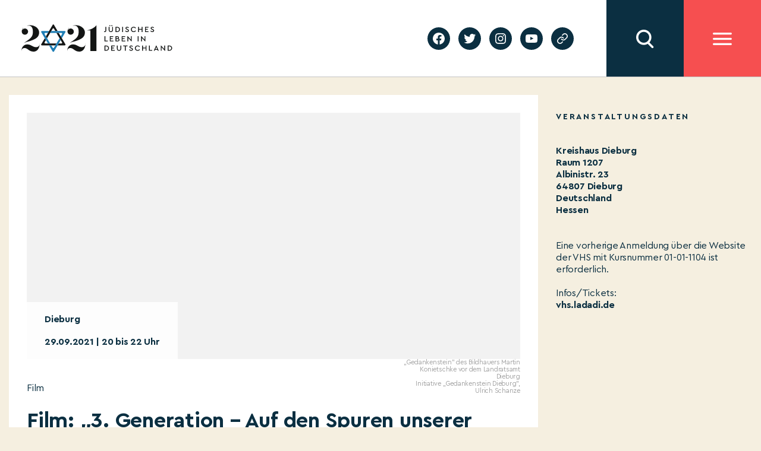

--- FILE ---
content_type: text/html; charset=UTF-8
request_url: https://2021jlid.de/kalender-alt/film-3-generation-auf-den-spuren-unserer-vorfahren/
body_size: 17872
content:
    <!DOCTYPE html>
  <html class="no-js" lang="de-DE">
  <head>
	  <meta charset="UTF-8">
	  <meta name="viewport" content="width=device-width, initial-scale=1.0">
	  <link rel="profile" href="https://gmpg.org/xfn/11">
	  <meta name='robots' content='index, follow, max-image-preview:large, max-snippet:-1, max-video-preview:-1' />

	<!-- This site is optimized with the Yoast SEO plugin v19.4 - https://yoast.com/wordpress/plugins/seo/ -->
	<title>Film: „3. Generation – Auf den Spuren unserer Vorfahren&quot; - JLID2021</title>
	<link rel="canonical" href="https://2021jlid.de/kalender-alt/film-3-generation-auf-den-spuren-unserer-vorfahren/" />
	<meta property="og:locale" content="de_DE" />
	<meta property="og:type" content="article" />
	<meta property="og:title" content="Film: „3. Generation – Auf den Spuren unserer Vorfahren&quot; - JLID2021" />
	<meta property="og:url" content="https://2021jlid.de/kalender-alt/film-3-generation-auf-den-spuren-unserer-vorfahren/" />
	<meta property="og:site_name" content="JLID2021" />
	<meta property="article:modified_time" content="2021-09-25T00:33:23+00:00" />
	<meta name="twitter:card" content="summary_large_image" />
	<script type="application/ld+json" class="yoast-schema-graph">{"@context":"https://schema.org","@graph":[{"@type":"WebSite","@id":"https://2021jlid.de/#website","url":"https://2021jlid.de/","name":"JLID2021","description":"Jüdisches Leben in Deutschland","potentialAction":[{"@type":"SearchAction","target":{"@type":"EntryPoint","urlTemplate":"https://2021jlid.de/?s={search_term_string}"},"query-input":"required name=search_term_string"}],"inLanguage":"de"},{"@type":"WebPage","@id":"https://2021jlid.de/kalender-alt/film-3-generation-auf-den-spuren-unserer-vorfahren/","url":"https://2021jlid.de/kalender-alt/film-3-generation-auf-den-spuren-unserer-vorfahren/","name":"Film: „3. Generation – Auf den Spuren unserer Vorfahren\" - JLID2021","isPartOf":{"@id":"https://2021jlid.de/#website"},"datePublished":"2021-08-11T16:02:30+00:00","dateModified":"2021-09-25T00:33:23+00:00","breadcrumb":{"@id":"https://2021jlid.de/kalender-alt/film-3-generation-auf-den-spuren-unserer-vorfahren/#breadcrumb"},"inLanguage":"de","potentialAction":[{"@type":"ReadAction","target":["https://2021jlid.de/kalender-alt/film-3-generation-auf-den-spuren-unserer-vorfahren/"]}]},{"@type":"BreadcrumbList","@id":"https://2021jlid.de/kalender-alt/film-3-generation-auf-den-spuren-unserer-vorfahren/#breadcrumb","itemListElement":[{"@type":"ListItem","position":1,"name":"Start","item":"https://2021jlid.de/"},{"@type":"ListItem","position":2,"name":"Film: „3. Generation – Auf den Spuren unserer Vorfahren&#8220;"}]}]}</script>
	<!-- / Yoast SEO plugin. -->


<link rel='dns-prefetch' href='//s.w.org' />
<link rel="alternate" type="application/rss+xml" title="JLID2021 &raquo; Feed" href="https://2021jlid.de/feed/" />
<link rel="alternate" type="application/rss+xml" title="JLID2021 &raquo; Kommentar-Feed" href="https://2021jlid.de/comments/feed/" />
		<script>
			window._wpemojiSettings = {"baseUrl":"https:\/\/s.w.org\/images\/core\/emoji\/13.1.0\/72x72\/","ext":".png","svgUrl":"https:\/\/s.w.org\/images\/core\/emoji\/13.1.0\/svg\/","svgExt":".svg","source":{"concatemoji":"https:\/\/2021jlid.de\/wp-includes\/js\/wp-emoji-release.min.js?ver=5.8.12"}};
			!function(e,a,t){var n,r,o,i=a.createElement("canvas"),p=i.getContext&&i.getContext("2d");function s(e,t){var a=String.fromCharCode;p.clearRect(0,0,i.width,i.height),p.fillText(a.apply(this,e),0,0);e=i.toDataURL();return p.clearRect(0,0,i.width,i.height),p.fillText(a.apply(this,t),0,0),e===i.toDataURL()}function c(e){var t=a.createElement("script");t.src=e,t.defer=t.type="text/javascript",a.getElementsByTagName("head")[0].appendChild(t)}for(o=Array("flag","emoji"),t.supports={everything:!0,everythingExceptFlag:!0},r=0;r<o.length;r++)t.supports[o[r]]=function(e){if(!p||!p.fillText)return!1;switch(p.textBaseline="top",p.font="600 32px Arial",e){case"flag":return s([127987,65039,8205,9895,65039],[127987,65039,8203,9895,65039])?!1:!s([55356,56826,55356,56819],[55356,56826,8203,55356,56819])&&!s([55356,57332,56128,56423,56128,56418,56128,56421,56128,56430,56128,56423,56128,56447],[55356,57332,8203,56128,56423,8203,56128,56418,8203,56128,56421,8203,56128,56430,8203,56128,56423,8203,56128,56447]);case"emoji":return!s([10084,65039,8205,55357,56613],[10084,65039,8203,55357,56613])}return!1}(o[r]),t.supports.everything=t.supports.everything&&t.supports[o[r]],"flag"!==o[r]&&(t.supports.everythingExceptFlag=t.supports.everythingExceptFlag&&t.supports[o[r]]);t.supports.everythingExceptFlag=t.supports.everythingExceptFlag&&!t.supports.flag,t.DOMReady=!1,t.readyCallback=function(){t.DOMReady=!0},t.supports.everything||(n=function(){t.readyCallback()},a.addEventListener?(a.addEventListener("DOMContentLoaded",n,!1),e.addEventListener("load",n,!1)):(e.attachEvent("onload",n),a.attachEvent("onreadystatechange",function(){"complete"===a.readyState&&t.readyCallback()})),(n=t.source||{}).concatemoji?c(n.concatemoji):n.wpemoji&&n.twemoji&&(c(n.twemoji),c(n.wpemoji)))}(window,document,window._wpemojiSettings);
		</script>
		<style>
img.wp-smiley,
img.emoji {
	display: inline !important;
	border: none !important;
	box-shadow: none !important;
	height: 1em !important;
	width: 1em !important;
	margin: 0 .07em !important;
	vertical-align: -0.1em !important;
	background: none !important;
	padding: 0 !important;
}
</style>
	<link rel='stylesheet' id='wp-block-library-css'  href='https://2021jlid.de/wp-includes/css/dist/block-library/style.min.css?ver=5.8.12' media='all' />
<link rel='stylesheet' id='twentytwenty-style-css'  href='https://2021jlid.de/wp-content/themes/twentytwenty/style.css?ver=5.8.12' media='all' />
<style id='twentytwenty-style-inline-css'>
.color-accent,.color-accent-hover:hover,.color-accent-hover:focus,:root .has-accent-color,.has-drop-cap:not(:focus):first-letter,.wp-block-button.is-style-outline,a { color: #cd2653; }blockquote,.border-color-accent,.border-color-accent-hover:hover,.border-color-accent-hover:focus { border-color: #cd2653; }button,.button,.faux-button,.wp-block-button__link,.wp-block-file .wp-block-file__button,input[type="button"],input[type="reset"],input[type="submit"],.bg-accent,.bg-accent-hover:hover,.bg-accent-hover:focus,:root .has-accent-background-color,.comment-reply-link { background-color: #cd2653; }.fill-children-accent,.fill-children-accent * { fill: #cd2653; }body,.entry-title a,:root .has-primary-color { color: #000000; }:root .has-primary-background-color { background-color: #000000; }cite,figcaption,.wp-caption-text,.post-meta,.entry-content .wp-block-archives li,.entry-content .wp-block-categories li,.entry-content .wp-block-latest-posts li,.wp-block-latest-comments__comment-date,.wp-block-latest-posts__post-date,.wp-block-embed figcaption,.wp-block-image figcaption,.wp-block-pullquote cite,.comment-metadata,.comment-respond .comment-notes,.comment-respond .logged-in-as,.pagination .dots,.entry-content hr:not(.has-background),hr.styled-separator,:root .has-secondary-color { color: #6d6d6d; }:root .has-secondary-background-color { background-color: #6d6d6d; }pre,fieldset,input,textarea,table,table *,hr { border-color: #dcd7ca; }caption,code,code,kbd,samp,.wp-block-table.is-style-stripes tbody tr:nth-child(odd),:root .has-subtle-background-background-color { background-color: #dcd7ca; }.wp-block-table.is-style-stripes { border-bottom-color: #dcd7ca; }.wp-block-latest-posts.is-grid li { border-top-color: #dcd7ca; }:root .has-subtle-background-color { color: #dcd7ca; }body:not(.overlay-header) .primary-menu > li > a,body:not(.overlay-header) .primary-menu > li > .icon,.modal-menu a,.footer-menu a, .footer-widgets a,#site-footer .wp-block-button.is-style-outline,.wp-block-pullquote:before,.singular:not(.overlay-header) .entry-header a,.archive-header a,.header-footer-group .color-accent,.header-footer-group .color-accent-hover:hover { color: #cd2653; }.social-icons a,#site-footer button:not(.toggle),#site-footer .button,#site-footer .faux-button,#site-footer .wp-block-button__link,#site-footer .wp-block-file__button,#site-footer input[type="button"],#site-footer input[type="reset"],#site-footer input[type="submit"] { background-color: #cd2653; }.header-footer-group,body:not(.overlay-header) #site-header .toggle,.menu-modal .toggle { color: #000000; }body:not(.overlay-header) .primary-menu ul { background-color: #000000; }body:not(.overlay-header) .primary-menu > li > ul:after { border-bottom-color: #000000; }body:not(.overlay-header) .primary-menu ul ul:after { border-left-color: #000000; }.site-description,body:not(.overlay-header) .toggle-inner .toggle-text,.widget .post-date,.widget .rss-date,.widget_archive li,.widget_categories li,.widget cite,.widget_pages li,.widget_meta li,.widget_nav_menu li,.powered-by-wordpress,.to-the-top,.singular .entry-header .post-meta,.singular:not(.overlay-header) .entry-header .post-meta a { color: #6d6d6d; }.header-footer-group pre,.header-footer-group fieldset,.header-footer-group input,.header-footer-group textarea,.header-footer-group table,.header-footer-group table *,.footer-nav-widgets-wrapper,#site-footer,.menu-modal nav *,.footer-widgets-outer-wrapper,.footer-top { border-color: #dcd7ca; }.header-footer-group table caption,body:not(.overlay-header) .header-inner .toggle-wrapper::before { background-color: #dcd7ca; }
</style>
<link rel='stylesheet' id='jlid-app-vendor-css'  href='https://2021jlid.de/wp-content/themes/jlid/assets/css/app-vendor.css?subver=1.7.9&#038;ver=5.8.12' media='all' />
<link rel='stylesheet' id='jlid-app-css'  href='https://2021jlid.de/wp-content/themes/jlid/assets/css/app.css?subver=1.7.9&#038;ver=1.7.9' media='all' />
<link rel='stylesheet' id='jlid-calendar-css'  href='https://2021jlid.de/wp-content/themes/jlid/assets/css/calendar.css?ver=1.7.9' media='all' />
<link rel='stylesheet' id='jlid-flickity-style-css'  href='https://2021jlid.de/wp-content/themes/jlid/assets/css/flickity.css?ver=1.7.9' media='all' />
<link rel='stylesheet' id='twentytwenty-print-style-css'  href='https://2021jlid.de/wp-content/themes/twentytwenty/print.css?ver=1.0.2' media='print' />
<script src='https://2021jlid.de/wp-content/themes/jlid/assets/js/app-vendor.js?subver=1.7.9&#038;ver=5.8.12' id='jlid-app-vendor-js'></script>
<script id='jlid-app-js-extra'>
var jlid_data = {"nonce":"f49521e812","host":"https:\/\/2021jlid.de","lang":"de"};
var jlid_settings = [];
</script>
<script src='https://2021jlid.de/wp-content/themes/jlid/assets/js/app.js?subver=1.7.9&#038;ver=5.8.12' id='jlid-app-js'></script>
<script src='https://2021jlid.de/wp-content/themes/jlid/assets/js/flickity.js?ver=1.7.9' id='jlid-flickity-script-js'></script>
<script src='https://2021jlid.de/wp-content/themes/twentytwenty/assets/js/index.js?ver=1.0.2' id='twentytwenty-js-js' async></script>
<link rel="https://api.w.org/" href="https://2021jlid.de/wp-json/" /><link rel="alternate" type="application/json" href="https://2021jlid.de/wp-json/wp/v2/program/24223" /><link rel="EditURI" type="application/rsd+xml" title="RSD" href="https://2021jlid.de/xmlrpc.php?rsd" />
<link rel="wlwmanifest" type="application/wlwmanifest+xml" href="https://2021jlid.de/wp-includes/wlwmanifest.xml" /> 
<meta name="generator" content="WordPress 5.8.12" />
<link rel='shortlink' href='https://2021jlid.de/?p=24223' />
<link rel="alternate" type="application/json+oembed" href="https://2021jlid.de/wp-json/oembed/1.0/embed?url=https%3A%2F%2F2021jlid.de%2Fkalender-alt%2Ffilm-3-generation-auf-den-spuren-unserer-vorfahren%2F" />
<link rel="alternate" type="text/xml+oembed" href="https://2021jlid.de/wp-json/oembed/1.0/embed?url=https%3A%2F%2F2021jlid.de%2Fkalender-alt%2Ffilm-3-generation-auf-den-spuren-unserer-vorfahren%2F&#038;format=xml" />
<meta name="generator" content="WPML ver:4.4.12 stt:1,3;" />
    <script async src="https://www.googletagmanager.com/gtag/js?id=G-EG1PRMX4YY"></script>
    <script>
        window.dataLayer = window.dataLayer || [];

        function gtag() {
            dataLayer.push(arguments);
        }
        gtag('js', new Date());

        gtag('config', 'G-EG1PRMX4YY', {
            'anonymize_ip': true
        });
    </script>
	<script>document.documentElement.className = document.documentElement.className.replace( 'no-js', 'js' );</script>
	  </head>
  <body class="program-template-default single single-program postid-24223 wp-embed-responsive singular enable-search-modal missing-post-thumbnail has-single-pagination not-showing-comments show-avatars footer-top-visible">


  <div class="site-header ">
	  

<header class="site-header-mobile">
  <div class="sh-fixed">

    
    <div class="sh-bar sh-bar-header">
      <div class="container">

        <div class="sh-logo">
			<a href="https://2021jlid.de">
            <img src="https://2021jlid.de/wp-content/themes/jlid/assets/images/logo-header.svg" alt=""/>
          </a>
        </div>

        <div class="filler"></div>

          <div class="sh-searchbar hidden">
            <input class="sh-search-field" type="text" name="search" placeholder="Suchbegriff eingeben"/>
    </div>
<div class="sh-button sh-button-search"></div>
        <div class="sh-button sh-button-menu"></div>

      </div>
    </div>

      <div class="sh-overlay sh-overlay-search">
    <div class="container">
        <div class="sh-search-results-wrapper">
            <div class="results-count-title"><span class="sh-count"></span> <span class="sh-results-label-single">Treffer</span><span style="display: none;" class="sh-results-label-plural">Treffer</span></div>
            <div class="no-results-title" style="display: none;">Für Ihre Suchanfrage konnten wir keine Ergebnisse finden</div>
            <div class="sh-search-results"></div>
            <div class="sh-serach-result-item-tpl" style="display: none;">
                <div class="sh-search-result-item">
                    <div class="wrapper">
                        <div class="subtitle"></div>
                        <div class="title"></div>
                        <div class="description"></div>
                        <a class='button-link' href=''>Mehr erfahren</a>
                    </div>
                </div>
            </div>
            <div class="cta">
            <div class="load-button">Mehr</div>
            </div>
        </div>
    </div>
</div>
      <div class="sh-overlay sh-overlay-menu">
      <div class="container">

        

        <ul id="menu-header-main-menu" class="site-header-menu"><li id="menu-item-2529" class="menu-item menu-item-type-post_type menu-item-object-page menu-item-2529"><a href="https://2021jlid.de/kalender/">Kalender</a></li>
<li id="menu-item-2415" class="menu-item menu-item-type-post_type menu-item-object-page menu-item-2415"><a href="https://2021jlid.de/festakt/">Festakt</a></li>
<li id="menu-item-3102" class="menu-item menu-item-type-post_type menu-item-object-page menu-item-3102"><a href="https://2021jlid.de/edikt/">Edikt</a></li>
<li id="menu-item-2233" class="menu-item menu-item-type-post_type menu-item-object-page menu-item-has-children menu-item-2233"><a href="https://2021jlid.de/judisches-leben-heute/">Jüdisches Leben heute</a>
<ul class="sub-menu">
	<li id="menu-item-2234" class="menu-item menu-item-type-post_type menu-item-object-page menu-item-2234"><a href="https://2021jlid.de/podcast/">Podcast</a></li>
	<li id="menu-item-257" class="menu-item menu-item-type-post_type menu-item-object-page menu-item-257"><a href="https://2021jlid.de/jewersity/">Jewersity</a></li>
	<li id="menu-item-54744" class="menu-item menu-item-type-post_type menu-item-object-page menu-item-54744"><a href="https://2021jlid.de/mentsh-2/">MENTSH!</a></li>
	<li id="menu-item-2283" class="menu-item menu-item-type-post_type menu-item-object-page menu-item-2283"><a href="https://2021jlid.de/bubales-puppentheater/">BUBALES Puppentheater</a></li>
	<li id="menu-item-2300" class="menu-item menu-item-type-post_type menu-item-object-page menu-item-2300"><a href="https://2021jlid.de/songs-und-musikvideos/">Songs und Musikvideos</a></li>
	<li id="menu-item-2701" class="menu-item menu-item-type-post_type menu-item-object-page menu-item-2701"><a href="https://2021jlid.de/themenseiten-zu-juedischem-leben/">Themenseiten zu jüdischem Leben</a></li>
	<li id="menu-item-55527" class="menu-item menu-item-type-post_type menu-item-object-page menu-item-55527"><a href="https://2021jlid.de/stockfotos/">Stockfotos</a></li>
</ul>
</li>
<li id="menu-item-8732" class="menu-item menu-item-type-post_type menu-item-object-page menu-item-8732"><a href="https://2021jlid.de/bildung/">Bildung</a></li>
<li id="menu-item-52977" class="menu-item menu-item-type-post_type menu-item-object-page menu-item-52977"><a href="https://2021jlid.de/geschichte/">Geschichte</a></li>
<li id="menu-item-41" class="menu-item menu-item-type-post_type menu-item-object-page menu-item-has-children menu-item-41"><a href="https://2021jlid.de/ueber-uns/">Über uns</a>
<ul class="sub-menu">
	<li id="menu-item-239" class="menu-item menu-item-type-post_type menu-item-object-page menu-item-239"><a href="https://2021jlid.de/ueber-uns/">Über uns</a></li>
	<li id="menu-item-1592" class="menu-item menu-item-type-post_type menu-item-object-page menu-item-1592"><a href="https://2021jlid.de/stimmen-zum-festjahr/">Stimmen zum Festjahr</a></li>
	<li id="menu-item-2068" class="menu-item menu-item-type-post_type menu-item-object-page menu-item-2068"><a href="https://2021jlid.de/ueber-uns/partner/">Förderungen und Partner</a></li>
	<li id="menu-item-53702" class="menu-item menu-item-type-post_type menu-item-object-page menu-item-53702"><a href="https://2021jlid.de/persoenlichkeiten/">Plakat-Aktion #2021JLID</a></li>
</ul>
</li>
<li id="menu-item-39" class="menu-item menu-item-type-post_type menu-item-object-page menu-item-has-children menu-item-39"><a href="https://2021jlid.de/mitmachen/">Mitmachen</a>
<ul class="sub-menu">
	<li id="menu-item-442" class="menu-item menu-item-type-post_type menu-item-object-page menu-item-442"><a href="https://2021jlid.de/mitmachen/">Jetzt P3-Projekt eintragen</a></li>
	<li id="menu-item-461" class="menu-item menu-item-type-post_type menu-item-object-page menu-item-461"><a href="https://2021jlid.de/faq_p3/">FAQ für P3-Projekte</a></li>
	<li id="menu-item-6265" class="menu-item menu-item-type-post_type menu-item-object-page menu-item-6265"><a href="https://2021jlid.de/arbeitshilfen-fuer-p2-projekte-in-foerderung/">Arbeitshilfen für P2 Projektpartner</a></li>
	<li id="menu-item-52685" class="menu-item menu-item-type-post_type menu-item-object-page menu-item-52685"><a href="https://2021jlid.de/webinare-fuer-p2-projektpartner/">Webinare für P2 Projektpartner</a></li>
</ul>
</li>
<li id="menu-item-38" class="menu-item menu-item-type-post_type menu-item-object-page menu-item-has-children menu-item-38"><a href="https://2021jlid.de/presse/">Presse</a>
<ul class="sub-menu">
	<li id="menu-item-1590" class="menu-item menu-item-type-post_type menu-item-object-page menu-item-1590"><a href="https://2021jlid.de/presse/">Presse</a></li>
	<li id="menu-item-1570" class="menu-item menu-item-type-post_type menu-item-object-page menu-item-1570"><a href="https://2021jlid.de/pressemitteilungen/">Pressemitteilungen</a></li>
	<li id="menu-item-1571" class="menu-item menu-item-type-post_type menu-item-object-page menu-item-1571"><a href="https://2021jlid.de/presse/mediadownloads/">Presse-Downloads</a></li>
</ul>
</li>
<li id="menu-item-37" class="menu-item menu-item-type-post_type menu-item-object-page menu-item-37"><a href="https://2021jlid.de/kontakt/">Kontakt</a></li>
</ul>
        <section id="podcastwidget-2" class="widget widget_podcastwidget"><div class="image"><img src="https://2021jlid.de/wp-content/themes/jlid/assets/images/podcast-microphone.svg" alt="" /></div><div class="content"><h3 class="title">Podcast</h3><div class="text">Den Podcast entdecken!</div><div class="button-wrapper"><a href="https://2021jlid.de/podcast/">jetzt entdecken</a></div></div></section><section id="newslettermenu-2" class="widget widget_newslettermenu"><div class="image"><img src="https://2021jlid.de/wp-content/themes/jlid/assets/images/newsletter-bright.svg" alt="" /></div><div class="content"><h3 class="title">newsletter</h3><div class="text">Auf dem Laufenden  bleiben!</div><form class="subscribe-form"><input class="email" type="email" placeholder="E-Mail Adresse eingeben" name="email" /><button type="submit">jetzt anmelden</button></form></div></section>
        <ul id="menu-header-submenu" class="site-header-submenu"><li id="menu-item-47" class="menu-item menu-item-type-post_type menu-item-object-page menu-item-47"><a href="https://2021jlid.de/privacy-policy/">Datenschutzerklärung</a></li>
<li id="menu-item-48" class="menu-item menu-item-type-post_type menu-item-object-page menu-item-48"><a href="https://2021jlid.de/impressum/">Impressum</a></li>
</ul>
      </div>
    </div>

  </div>
</header>
	  

<header class="site-header-desktop">
  <div class="sh-fixed">

    <div class="sh-panel">

      <div class="sh-bar sh-bar-main">
        <div class="container">

          <div class="sh-logo">
            <a href="https://2021jlid.de">
              <img src="https://2021jlid.de/wp-content/themes/jlid/assets/images/logo-header.svg" alt=""/>
            </a>
          </div>

          <div class="filler"></div>

          <div class="sh-block sh-block-lang-menu">
            
          </div>
          <div class="sh-block sh-block-social">
            <ul id="menu-social-menu" class="social-menu"><li id="menu-item-33" class="menu-item menu-item-type-custom menu-item-object-custom menu-item-33"><a target="_blank" rel="noopener" href="https://facebook.com/2021JLID"><span class="screen-reader-text">facebook</span><svg class="svg-icon" aria-hidden="true" role="img" focusable="false" width="24" height="24" viewBox="0 0 24 24" xmlns="http://www.w3.org/2000/svg"><path d="M12 2C6.5 2 2 6.5 2 12c0 5 3.7 9.1 8.4 9.9v-7H7.9V12h2.5V9.8c0-2.5 1.5-3.9 3.8-3.9 1.1 0 2.2.2 2.2.2v2.5h-1.3c-1.2 0-1.6.8-1.6 1.6V12h2.8l-.4 2.9h-2.3v7C18.3 21.1 22 17 22 12c0-5.5-4.5-10-10-10z"></path></svg></a></li>
<li id="menu-item-34" class="menu-item menu-item-type-custom menu-item-object-custom menu-item-34"><a target="_blank" rel="noopener" href="https://twitter.com/2021JLID"><span class="screen-reader-text">twitter</span><svg class="svg-icon" aria-hidden="true" role="img" focusable="false" width="24" height="24" viewBox="0 0 24 24" xmlns="http://www.w3.org/2000/svg"><path d="M22.23,5.924c-0.736,0.326-1.527,0.547-2.357,0.646c0.847-0.508,1.498-1.312,1.804-2.27 c-0.793,0.47-1.671,0.812-2.606,0.996C18.324,4.498,17.257,4,16.077,4c-2.266,0-4.103,1.837-4.103,4.103 c0,0.322,0.036,0.635,0.106,0.935C8.67,8.867,5.647,7.234,3.623,4.751C3.27,5.357,3.067,6.062,3.067,6.814 c0,1.424,0.724,2.679,1.825,3.415c-0.673-0.021-1.305-0.206-1.859-0.513c0,0.017,0,0.034,0,0.052c0,1.988,1.414,3.647,3.292,4.023 c-0.344,0.094-0.707,0.144-1.081,0.144c-0.264,0-0.521-0.026-0.772-0.074c0.522,1.63,2.038,2.816,3.833,2.85 c-1.404,1.1-3.174,1.756-5.096,1.756c-0.331,0-0.658-0.019-0.979-0.057c1.816,1.164,3.973,1.843,6.29,1.843 c7.547,0,11.675-6.252,11.675-11.675c0-0.178-0.004-0.355-0.012-0.531C20.985,7.47,21.68,6.747,22.23,5.924z"></path></svg></a></li>
<li id="menu-item-35" class="menu-item menu-item-type-custom menu-item-object-custom menu-item-35"><a target="_blank" rel="noopener" href="https://instagram.com/2021JLID"><span class="screen-reader-text">instagram</span><svg class="svg-icon" aria-hidden="true" role="img" focusable="false" width="24" height="24" viewBox="0 0 24 24" xmlns="http://www.w3.org/2000/svg"><path d="M12,4.622c2.403,0,2.688,0.009,3.637,0.052c0.877,0.04,1.354,0.187,1.671,0.31c0.42,0.163,0.72,0.358,1.035,0.673 c0.315,0.315,0.51,0.615,0.673,1.035c0.123,0.317,0.27,0.794,0.31,1.671c0.043,0.949,0.052,1.234,0.052,3.637 s-0.009,2.688-0.052,3.637c-0.04,0.877-0.187,1.354-0.31,1.671c-0.163,0.42-0.358,0.72-0.673,1.035 c-0.315,0.315-0.615,0.51-1.035,0.673c-0.317,0.123-0.794,0.27-1.671,0.31c-0.949,0.043-1.233,0.052-3.637,0.052 s-2.688-0.009-3.637-0.052c-0.877-0.04-1.354-0.187-1.671-0.31c-0.42-0.163-0.72-0.358-1.035-0.673 c-0.315-0.315-0.51-0.615-0.673-1.035c-0.123-0.317-0.27-0.794-0.31-1.671C4.631,14.688,4.622,14.403,4.622,12 s0.009-2.688,0.052-3.637c0.04-0.877,0.187-1.354,0.31-1.671c0.163-0.42,0.358-0.72,0.673-1.035 c0.315-0.315,0.615-0.51,1.035-0.673c0.317-0.123,0.794-0.27,1.671-0.31C9.312,4.631,9.597,4.622,12,4.622 M12,3 C9.556,3,9.249,3.01,8.289,3.054C7.331,3.098,6.677,3.25,6.105,3.472C5.513,3.702,5.011,4.01,4.511,4.511 c-0.5,0.5-0.808,1.002-1.038,1.594C3.25,6.677,3.098,7.331,3.054,8.289C3.01,9.249,3,9.556,3,12c0,2.444,0.01,2.751,0.054,3.711 c0.044,0.958,0.196,1.612,0.418,2.185c0.23,0.592,0.538,1.094,1.038,1.594c0.5,0.5,1.002,0.808,1.594,1.038 c0.572,0.222,1.227,0.375,2.185,0.418C9.249,20.99,9.556,21,12,21s2.751-0.01,3.711-0.054c0.958-0.044,1.612-0.196,2.185-0.418 c0.592-0.23,1.094-0.538,1.594-1.038c0.5-0.5,0.808-1.002,1.038-1.594c0.222-0.572,0.375-1.227,0.418-2.185 C20.99,14.751,21,14.444,21,12s-0.01-2.751-0.054-3.711c-0.044-0.958-0.196-1.612-0.418-2.185c-0.23-0.592-0.538-1.094-1.038-1.594 c-0.5-0.5-1.002-0.808-1.594-1.038c-0.572-0.222-1.227-0.375-2.185-0.418C14.751,3.01,14.444,3,12,3L12,3z M12,7.378 c-2.552,0-4.622,2.069-4.622,4.622S9.448,16.622,12,16.622s4.622-2.069,4.622-4.622S14.552,7.378,12,7.378z M12,15 c-1.657,0-3-1.343-3-3s1.343-3,3-3s3,1.343,3,3S13.657,15,12,15z M16.804,6.116c-0.596,0-1.08,0.484-1.08,1.08 s0.484,1.08,1.08,1.08c0.596,0,1.08-0.484,1.08-1.08S17.401,6.116,16.804,6.116z"></path></svg></a></li>
<li id="menu-item-36" class="menu-item menu-item-type-custom menu-item-object-custom menu-item-36"><a target="_blank" rel="noopener" href="https://youtube.com/channel/UCoOM1g5AEgl7bXIMtP6vBMg"><span class="screen-reader-text">youtube</span><svg class="svg-icon" aria-hidden="true" role="img" focusable="false" width="24" height="24" viewBox="0 0 24 24" xmlns="http://www.w3.org/2000/svg"><path d="M21.8,8.001c0,0-0.195-1.378-0.795-1.985c-0.76-0.797-1.613-0.801-2.004-0.847c-2.799-0.202-6.997-0.202-6.997-0.202 h-0.009c0,0-4.198,0-6.997,0.202C4.608,5.216,3.756,5.22,2.995,6.016C2.395,6.623,2.2,8.001,2.2,8.001S2,9.62,2,11.238v1.517 c0,1.618,0.2,3.237,0.2,3.237s0.195,1.378,0.795,1.985c0.761,0.797,1.76,0.771,2.205,0.855c1.6,0.153,6.8,0.201,6.8,0.201 s4.203-0.006,7.001-0.209c0.391-0.047,1.243-0.051,2.004-0.847c0.6-0.607,0.795-1.985,0.795-1.985s0.2-1.618,0.2-3.237v-1.517 C22,9.62,21.8,8.001,21.8,8.001z M9.935,14.594l-0.001-5.62l5.404,2.82L9.935,14.594z"></path></svg></a></li>
<li id="menu-item-32813" class="menu-item menu-item-type-post_type menu-item-object-page menu-item-32813"><a href="https://2021jlid.de/geschichte/"><span class="screen-reader-text">Geschichte</span><svg class="svg-icon" aria-hidden="true" role="img" focusable="false" xmlns="http://www.w3.org/2000/svg" width="18" height="18" viewBox="0 0 18 18"><path d="M6.70846497,10.3082552 C6.43780491,9.94641406 6.5117218,9.43367048 6.87356298,9.16301045 C7.23540415,8.89235035 7.74814771,8.96626726 8.01880776,9.32810842 C8.5875786,10.0884893 9.45856383,10.5643487 10.4057058,10.6321812 C11.3528479,10.7000136 12.2827563,10.3531306 12.9541853,9.68145807 L15.3987642,7.23705399 C16.6390369,5.9529049 16.6212992,3.91168563 15.3588977,2.6492841 C14.0964962,1.38688258 12.0552769,1.36914494 10.77958,2.60113525 L9.37230725,4.00022615 C9.05185726,4.31881314 8.53381538,4.31730281 8.21522839,3.99685275 C7.89664141,3.67640269 7.89815174,3.15836082 8.21860184,2.83977385 L9.63432671,1.43240056 C11.5605503,-0.42800847 14.6223793,-0.401402004 16.5159816,1.49220028 C18.4095838,3.38580256 18.4361903,6.44763148 16.5658147,8.38399647 L14.1113741,10.838437 C13.1043877,11.8457885 11.7095252,12.366113 10.2888121,12.2643643 C8.86809903,12.1626156 7.56162126,11.4488264 6.70846497,10.3082552 Z M11.291535,7.6917448 C11.5621951,8.05358597 11.4882782,8.56632952 11.126437,8.83698955 C10.7645959,9.10764965 10.2518523,9.03373274 9.98119227,8.67189158 C9.4124214,7.91151075 8.54143617,7.43565129 7.59429414,7.36781884 C6.6471521,7.29998638 5.71724372,7.64686937 5.04581464,8.31854193 L2.60123581,10.762946 C1.36096312,12.0470951 1.37870076,14.0883144 2.64110228,15.3507159 C3.90350381,16.6131174 5.94472309,16.630855 7.21873082,15.400549 L8.61782171,14.0014581 C8.93734159,13.6819382 9.45538568,13.6819382 9.77490556,14.0014581 C10.0944254,14.320978 10.0944254,14.839022 9.77490556,15.1585419 L8.36567329,16.5675994 C6.43944966,18.4280085 3.37762074,18.401402 1.48401846,16.5077998 C-0.409583822,14.6141975 -0.436190288,11.5523685 1.43418536,9.61600353 L3.88862594,7.16156298 C4.89561225,6.15421151 6.29047483,5.63388702 7.71118789,5.7356357 C9.13190097,5.83738438 10.4383788,6.55117356 11.291535,7.6917448 Z" /></svg></a></li>
</ul>          </div>

            <div class="sh-button sh-button-search"></div>

          <div class="sh-button sh-button-menu"></div>

        </div>
      </div>

      <div class="sh-overlay sh-overlay-menu">
        <div class="container">

          <div class="column column-menu">
            <ul id="menu-header-main-menu-1" class="site-header-menu"><li class="menu-item menu-item-type-post_type menu-item-object-page menu-item-2529"><a href="https://2021jlid.de/kalender/">Kalender</a></li>
<li class="menu-item menu-item-type-post_type menu-item-object-page menu-item-2415"><a href="https://2021jlid.de/festakt/">Festakt</a></li>
<li class="menu-item menu-item-type-post_type menu-item-object-page menu-item-3102"><a href="https://2021jlid.de/edikt/">Edikt</a></li>
<li class="menu-item menu-item-type-post_type menu-item-object-page menu-item-has-children menu-item-2233"><a href="https://2021jlid.de/judisches-leben-heute/">Jüdisches Leben heute</a>
<ul class="sub-menu">
	<li class="menu-item menu-item-type-post_type menu-item-object-page menu-item-2234"><a href="https://2021jlid.de/podcast/">Podcast</a></li>
	<li class="menu-item menu-item-type-post_type menu-item-object-page menu-item-257"><a href="https://2021jlid.de/jewersity/">Jewersity</a></li>
	<li class="menu-item menu-item-type-post_type menu-item-object-page menu-item-54744"><a href="https://2021jlid.de/mentsh-2/">MENTSH!</a></li>
	<li class="menu-item menu-item-type-post_type menu-item-object-page menu-item-2283"><a href="https://2021jlid.de/bubales-puppentheater/">BUBALES Puppentheater</a></li>
	<li class="menu-item menu-item-type-post_type menu-item-object-page menu-item-2300"><a href="https://2021jlid.de/songs-und-musikvideos/">Songs und Musikvideos</a></li>
	<li class="menu-item menu-item-type-post_type menu-item-object-page menu-item-2701"><a href="https://2021jlid.de/themenseiten-zu-juedischem-leben/">Themenseiten zu jüdischem Leben</a></li>
	<li class="menu-item menu-item-type-post_type menu-item-object-page menu-item-55527"><a href="https://2021jlid.de/stockfotos/">Stockfotos</a></li>
</ul>
</li>
<li class="menu-item menu-item-type-post_type menu-item-object-page menu-item-8732"><a href="https://2021jlid.de/bildung/">Bildung</a></li>
<li class="menu-item menu-item-type-post_type menu-item-object-page menu-item-52977"><a href="https://2021jlid.de/geschichte/">Geschichte</a></li>
<li class="menu-item menu-item-type-post_type menu-item-object-page menu-item-has-children menu-item-41"><a href="https://2021jlid.de/ueber-uns/">Über uns</a>
<ul class="sub-menu">
	<li class="menu-item menu-item-type-post_type menu-item-object-page menu-item-239"><a href="https://2021jlid.de/ueber-uns/">Über uns</a></li>
	<li class="menu-item menu-item-type-post_type menu-item-object-page menu-item-1592"><a href="https://2021jlid.de/stimmen-zum-festjahr/">Stimmen zum Festjahr</a></li>
	<li class="menu-item menu-item-type-post_type menu-item-object-page menu-item-2068"><a href="https://2021jlid.de/ueber-uns/partner/">Förderungen und Partner</a></li>
	<li class="menu-item menu-item-type-post_type menu-item-object-page menu-item-53702"><a href="https://2021jlid.de/persoenlichkeiten/">Plakat-Aktion #2021JLID</a></li>
</ul>
</li>
<li class="menu-item menu-item-type-post_type menu-item-object-page menu-item-has-children menu-item-39"><a href="https://2021jlid.de/mitmachen/">Mitmachen</a>
<ul class="sub-menu">
	<li class="menu-item menu-item-type-post_type menu-item-object-page menu-item-442"><a href="https://2021jlid.de/mitmachen/">Jetzt P3-Projekt eintragen</a></li>
	<li class="menu-item menu-item-type-post_type menu-item-object-page menu-item-461"><a href="https://2021jlid.de/faq_p3/">FAQ für P3-Projekte</a></li>
	<li class="menu-item menu-item-type-post_type menu-item-object-page menu-item-6265"><a href="https://2021jlid.de/arbeitshilfen-fuer-p2-projekte-in-foerderung/">Arbeitshilfen für P2 Projektpartner</a></li>
	<li class="menu-item menu-item-type-post_type menu-item-object-page menu-item-52685"><a href="https://2021jlid.de/webinare-fuer-p2-projektpartner/">Webinare für P2 Projektpartner</a></li>
</ul>
</li>
<li class="menu-item menu-item-type-post_type menu-item-object-page menu-item-has-children menu-item-38"><a href="https://2021jlid.de/presse/">Presse</a>
<ul class="sub-menu">
	<li class="menu-item menu-item-type-post_type menu-item-object-page menu-item-1590"><a href="https://2021jlid.de/presse/">Presse</a></li>
	<li class="menu-item menu-item-type-post_type menu-item-object-page menu-item-1570"><a href="https://2021jlid.de/pressemitteilungen/">Pressemitteilungen</a></li>
	<li class="menu-item menu-item-type-post_type menu-item-object-page menu-item-1571"><a href="https://2021jlid.de/presse/mediadownloads/">Presse-Downloads</a></li>
</ul>
</li>
<li class="menu-item menu-item-type-post_type menu-item-object-page menu-item-37"><a href="https://2021jlid.de/kontakt/">Kontakt</a></li>
</ul>            <ul id="menu-header-submenu-1" class="site-header-submenu"><li class="menu-item menu-item-type-post_type menu-item-object-page menu-item-47"><a href="https://2021jlid.de/privacy-policy/">Datenschutzerklärung</a></li>
<li class="menu-item menu-item-type-post_type menu-item-object-page menu-item-48"><a href="https://2021jlid.de/impressum/">Impressum</a></li>
</ul>          </div>

          <div class="column column-side">
            <section id="podcastwidget-2" class="widget widget_podcastwidget"><div class="image"><img src="https://2021jlid.de/wp-content/themes/jlid/assets/images/podcast-microphone.svg" alt="" /></div><div class="content"><h3 class="title">Podcast</h3><div class="text">Den Podcast entdecken!</div><div class="button-wrapper"><a href="https://2021jlid.de/podcast/">jetzt entdecken</a></div></div></section><section id="newslettermenu-2" class="widget widget_newslettermenu"><div class="image"><img src="https://2021jlid.de/wp-content/themes/jlid/assets/images/newsletter-bright.svg" alt="" /></div><div class="content"><h3 class="title">newsletter</h3><div class="text">Auf dem Laufenden  bleiben!</div><form class="subscribe-form"><input class="email" type="email" placeholder="E-Mail Adresse eingeben" name="email" /><button type="submit">jetzt anmelden</button></form></div></section>          </div>

        </div>
      </div>
        
      <div class="sh-bar sh-bar-help">
        <div class="container">

          <div class="sh-logo">
			  <a href="https://2021jlid.de">
              <img src="https://2021jlid.de/wp-content/themes/jlid/assets/images/logo-header.svg" alt=""/>
            </a>
          </div>

          <div class="filler"></div>

          <div class="sh-block sh-block-lang-menu">
            
          </div>
          <div class="sh-block sh-block-social">
            <ul id="menu-social-menu-1" class="social-menu"><li class="menu-item menu-item-type-custom menu-item-object-custom menu-item-33"><a target="_blank" rel="noopener" href="https://facebook.com/2021JLID"><span class="screen-reader-text">facebook</span><svg class="svg-icon" aria-hidden="true" role="img" focusable="false" width="24" height="24" viewBox="0 0 24 24" xmlns="http://www.w3.org/2000/svg"><path d="M12 2C6.5 2 2 6.5 2 12c0 5 3.7 9.1 8.4 9.9v-7H7.9V12h2.5V9.8c0-2.5 1.5-3.9 3.8-3.9 1.1 0 2.2.2 2.2.2v2.5h-1.3c-1.2 0-1.6.8-1.6 1.6V12h2.8l-.4 2.9h-2.3v7C18.3 21.1 22 17 22 12c0-5.5-4.5-10-10-10z"></path></svg></a></li>
<li class="menu-item menu-item-type-custom menu-item-object-custom menu-item-34"><a target="_blank" rel="noopener" href="https://twitter.com/2021JLID"><span class="screen-reader-text">twitter</span><svg class="svg-icon" aria-hidden="true" role="img" focusable="false" width="24" height="24" viewBox="0 0 24 24" xmlns="http://www.w3.org/2000/svg"><path d="M22.23,5.924c-0.736,0.326-1.527,0.547-2.357,0.646c0.847-0.508,1.498-1.312,1.804-2.27 c-0.793,0.47-1.671,0.812-2.606,0.996C18.324,4.498,17.257,4,16.077,4c-2.266,0-4.103,1.837-4.103,4.103 c0,0.322,0.036,0.635,0.106,0.935C8.67,8.867,5.647,7.234,3.623,4.751C3.27,5.357,3.067,6.062,3.067,6.814 c0,1.424,0.724,2.679,1.825,3.415c-0.673-0.021-1.305-0.206-1.859-0.513c0,0.017,0,0.034,0,0.052c0,1.988,1.414,3.647,3.292,4.023 c-0.344,0.094-0.707,0.144-1.081,0.144c-0.264,0-0.521-0.026-0.772-0.074c0.522,1.63,2.038,2.816,3.833,2.85 c-1.404,1.1-3.174,1.756-5.096,1.756c-0.331,0-0.658-0.019-0.979-0.057c1.816,1.164,3.973,1.843,6.29,1.843 c7.547,0,11.675-6.252,11.675-11.675c0-0.178-0.004-0.355-0.012-0.531C20.985,7.47,21.68,6.747,22.23,5.924z"></path></svg></a></li>
<li class="menu-item menu-item-type-custom menu-item-object-custom menu-item-35"><a target="_blank" rel="noopener" href="https://instagram.com/2021JLID"><span class="screen-reader-text">instagram</span><svg class="svg-icon" aria-hidden="true" role="img" focusable="false" width="24" height="24" viewBox="0 0 24 24" xmlns="http://www.w3.org/2000/svg"><path d="M12,4.622c2.403,0,2.688,0.009,3.637,0.052c0.877,0.04,1.354,0.187,1.671,0.31c0.42,0.163,0.72,0.358,1.035,0.673 c0.315,0.315,0.51,0.615,0.673,1.035c0.123,0.317,0.27,0.794,0.31,1.671c0.043,0.949,0.052,1.234,0.052,3.637 s-0.009,2.688-0.052,3.637c-0.04,0.877-0.187,1.354-0.31,1.671c-0.163,0.42-0.358,0.72-0.673,1.035 c-0.315,0.315-0.615,0.51-1.035,0.673c-0.317,0.123-0.794,0.27-1.671,0.31c-0.949,0.043-1.233,0.052-3.637,0.052 s-2.688-0.009-3.637-0.052c-0.877-0.04-1.354-0.187-1.671-0.31c-0.42-0.163-0.72-0.358-1.035-0.673 c-0.315-0.315-0.51-0.615-0.673-1.035c-0.123-0.317-0.27-0.794-0.31-1.671C4.631,14.688,4.622,14.403,4.622,12 s0.009-2.688,0.052-3.637c0.04-0.877,0.187-1.354,0.31-1.671c0.163-0.42,0.358-0.72,0.673-1.035 c0.315-0.315,0.615-0.51,1.035-0.673c0.317-0.123,0.794-0.27,1.671-0.31C9.312,4.631,9.597,4.622,12,4.622 M12,3 C9.556,3,9.249,3.01,8.289,3.054C7.331,3.098,6.677,3.25,6.105,3.472C5.513,3.702,5.011,4.01,4.511,4.511 c-0.5,0.5-0.808,1.002-1.038,1.594C3.25,6.677,3.098,7.331,3.054,8.289C3.01,9.249,3,9.556,3,12c0,2.444,0.01,2.751,0.054,3.711 c0.044,0.958,0.196,1.612,0.418,2.185c0.23,0.592,0.538,1.094,1.038,1.594c0.5,0.5,1.002,0.808,1.594,1.038 c0.572,0.222,1.227,0.375,2.185,0.418C9.249,20.99,9.556,21,12,21s2.751-0.01,3.711-0.054c0.958-0.044,1.612-0.196,2.185-0.418 c0.592-0.23,1.094-0.538,1.594-1.038c0.5-0.5,0.808-1.002,1.038-1.594c0.222-0.572,0.375-1.227,0.418-2.185 C20.99,14.751,21,14.444,21,12s-0.01-2.751-0.054-3.711c-0.044-0.958-0.196-1.612-0.418-2.185c-0.23-0.592-0.538-1.094-1.038-1.594 c-0.5-0.5-1.002-0.808-1.594-1.038c-0.572-0.222-1.227-0.375-2.185-0.418C14.751,3.01,14.444,3,12,3L12,3z M12,7.378 c-2.552,0-4.622,2.069-4.622,4.622S9.448,16.622,12,16.622s4.622-2.069,4.622-4.622S14.552,7.378,12,7.378z M12,15 c-1.657,0-3-1.343-3-3s1.343-3,3-3s3,1.343,3,3S13.657,15,12,15z M16.804,6.116c-0.596,0-1.08,0.484-1.08,1.08 s0.484,1.08,1.08,1.08c0.596,0,1.08-0.484,1.08-1.08S17.401,6.116,16.804,6.116z"></path></svg></a></li>
<li class="menu-item menu-item-type-custom menu-item-object-custom menu-item-36"><a target="_blank" rel="noopener" href="https://youtube.com/channel/UCoOM1g5AEgl7bXIMtP6vBMg"><span class="screen-reader-text">youtube</span><svg class="svg-icon" aria-hidden="true" role="img" focusable="false" width="24" height="24" viewBox="0 0 24 24" xmlns="http://www.w3.org/2000/svg"><path d="M21.8,8.001c0,0-0.195-1.378-0.795-1.985c-0.76-0.797-1.613-0.801-2.004-0.847c-2.799-0.202-6.997-0.202-6.997-0.202 h-0.009c0,0-4.198,0-6.997,0.202C4.608,5.216,3.756,5.22,2.995,6.016C2.395,6.623,2.2,8.001,2.2,8.001S2,9.62,2,11.238v1.517 c0,1.618,0.2,3.237,0.2,3.237s0.195,1.378,0.795,1.985c0.761,0.797,1.76,0.771,2.205,0.855c1.6,0.153,6.8,0.201,6.8,0.201 s4.203-0.006,7.001-0.209c0.391-0.047,1.243-0.051,2.004-0.847c0.6-0.607,0.795-1.985,0.795-1.985s0.2-1.618,0.2-3.237v-1.517 C22,9.62,21.8,8.001,21.8,8.001z M9.935,14.594l-0.001-5.62l5.404,2.82L9.935,14.594z"></path></svg></a></li>
<li class="menu-item menu-item-type-post_type menu-item-object-page menu-item-32813"><a href="https://2021jlid.de/geschichte/"><span class="screen-reader-text">Geschichte</span><svg class="svg-icon" aria-hidden="true" role="img" focusable="false" xmlns="http://www.w3.org/2000/svg" width="18" height="18" viewBox="0 0 18 18"><path d="M6.70846497,10.3082552 C6.43780491,9.94641406 6.5117218,9.43367048 6.87356298,9.16301045 C7.23540415,8.89235035 7.74814771,8.96626726 8.01880776,9.32810842 C8.5875786,10.0884893 9.45856383,10.5643487 10.4057058,10.6321812 C11.3528479,10.7000136 12.2827563,10.3531306 12.9541853,9.68145807 L15.3987642,7.23705399 C16.6390369,5.9529049 16.6212992,3.91168563 15.3588977,2.6492841 C14.0964962,1.38688258 12.0552769,1.36914494 10.77958,2.60113525 L9.37230725,4.00022615 C9.05185726,4.31881314 8.53381538,4.31730281 8.21522839,3.99685275 C7.89664141,3.67640269 7.89815174,3.15836082 8.21860184,2.83977385 L9.63432671,1.43240056 C11.5605503,-0.42800847 14.6223793,-0.401402004 16.5159816,1.49220028 C18.4095838,3.38580256 18.4361903,6.44763148 16.5658147,8.38399647 L14.1113741,10.838437 C13.1043877,11.8457885 11.7095252,12.366113 10.2888121,12.2643643 C8.86809903,12.1626156 7.56162126,11.4488264 6.70846497,10.3082552 Z M11.291535,7.6917448 C11.5621951,8.05358597 11.4882782,8.56632952 11.126437,8.83698955 C10.7645959,9.10764965 10.2518523,9.03373274 9.98119227,8.67189158 C9.4124214,7.91151075 8.54143617,7.43565129 7.59429414,7.36781884 C6.6471521,7.29998638 5.71724372,7.64686937 5.04581464,8.31854193 L2.60123581,10.762946 C1.36096312,12.0470951 1.37870076,14.0883144 2.64110228,15.3507159 C3.90350381,16.6131174 5.94472309,16.630855 7.21873082,15.400549 L8.61782171,14.0014581 C8.93734159,13.6819382 9.45538568,13.6819382 9.77490556,14.0014581 C10.0944254,14.320978 10.0944254,14.839022 9.77490556,15.1585419 L8.36567329,16.5675994 C6.43944966,18.4280085 3.37762074,18.401402 1.48401846,16.5077998 C-0.409583822,14.6141975 -0.436190288,11.5523685 1.43418536,9.61600353 L3.88862594,7.16156298 C4.89561225,6.15421151 6.29047483,5.63388702 7.71118789,5.7356357 C9.13190097,5.83738438 10.4383788,6.55117356 11.291535,7.6917448 Z" /></svg></a></li>
</ul>          </div>

            <div class="sh-searchbar hidden">
            <input class="sh-search-field" type="text" name="search" placeholder="Suchbegriff"/>
    </div>
<div class="sh-button sh-button-search"></div>
          <div class="sh-button sh-button-menu"></div>

        </div>
      </div>

        <div class="sh-overlay sh-overlay-search">
    <div class="container">
        <div class="sh-search-results-wrapper">
            <div class="results-count-title"><span class="sh-count"></span> <span class="sh-results-label-single">Treffer</span><span style="display: none;" class="sh-results-label-plural">Treffer</span></div>
            <div class="no-results-title" style="display: none;">Für Ihre Suchanfrage konnten wir keine Ergebnisse finden</div>
            <div class="sh-search-results"></div>
            <div class="sh-serach-result-item-tpl" style="display: none;">
                <div class="sh-search-result-item">
                    <div class="wrapper">
                        <div class="subtitle"></div>
                        <div class="title"></div>
                        <div class="description"></div>
                        <a class='button-link' href=''>Mehr erfahren</a>
                    </div>
                </div>
            </div>
            <div class="cta">
            <div class="load-button">Mehr</div>
            </div>
        </div>
    </div>
</div>
    </div>

  </div>
</header>
  </div>

<article class="post-24223 program type-program status-publish hentry" id="post-24223">
  <div class="container-program-detail">

    <div class="program-detail-wrap">
      <div class="wrap-main">
        <div class="wrap-main-top">
          <div class='program-detail-image-part'><div class='image' style='background-image: url("https://presse.2021jlid.de/wp-content/uploads/2021/08/Gedankenstein_Dieburg-1-1-1-1-1-1-1-1-2-1-768x512.jpg");'><div class='place'><div class='line city'><div class='value'>Dieburg</div></div><div class='line'><div class='value'>29.09.2021 | 20 bis 22 Uhr</div></div></div></div><div class='caption'>„Gedankenstein" des Bildhauers Martin Konietschke vor dem Landratsamt Dieburg<br>Initiative „Gedankenstein Dieburg", Ulrich Schanze</div></div>          <div class='program-detail-content-part'><div class='genre'>Film</div><div class='title'>Film: „3. Generation – Auf den Spuren unserer Vorfahren"</div><div class='subtitle'>Eine Veranstaltung des Projekts: „1700 Jahre jüdisches Leben“ im Kreis Darmstadt-Dieburg</div><div class='excerpt'>Eine Reihe von Vorträgen, Musikveranstaltungen, Begegnungen, Exkursionen und Führungen im Landkreis Darmstadt-Dieburg beleuchtet jüdisches Leben in der Region.</div><div class='description'><p>Jüdisches Leben und jüdischer Glaube sind ein fester Bestandteil unserer vielfältigen und offenen Gesellschaft und ein wichtiger Teil des kulturellen Erbes im Landkreis Darmstadt-Dieburg. Heute konzentriert sich das religiöse Leben auf das benachbarte Darmstadt.</p>
<p>Eine Reihe von Vorträgen, Musikveranstaltungen, Begegnungen, Exkursionen und Führungen des Landkreises Darmstadt-Dieburg holt jüdisches Leben in die Region, spannt einen Bogen zwischen Vergangenheit und Gegenwart und beleuchtet verbreitete stereotype Vorstellungen von jüdischem Leben und jüdischem Glauben in der „Mehrheitsgesellschaft“. Die Veranstaltungsreihe klärt auf, baut Brücken und ermöglicht Begegnung.</p>
</div><div class='text'><div class='text-title'>Informationen zur Veranstaltung:</div>Der 2017 als studentisches Projekt entstandene Dokumentarfilm begleitet drei jüdische Senioren auf den Spuren ihrer Herkunft. Sie leben heute in Frankfurt am Main, ihre Kindheit und Jugend haben sie jedoch in Czernowitz, Lemberg und St. Petersburg verbracht. Die drei Zuwanderer sind Mitglieder der Jüdischen Gemeinde Frankfurt und erzählen in einem Film über ihr Leben in der Sowjetunion.<br /><br />Im Anschluss an die Vorführung besteht die Möglichkeit, mit einem der Filmemacher, Alexander Stoler, ins Gespräch zu kommen. <br /><br />Die Veranstaltung findet in Kooperation mit der Jüdischen Gemeinde Darmstadt statt.</div><a class='cta' href='https://vhs.ladadi.de/9/kurs/Filmabend-3.-Generation/01-01-1104' target='_blank'>Weitere infos hier</a></div>                    <div class='program-detail-tags-part'><div class='title'>Zusatzinfos</div><div class='tags'><div class='tag'><span>Barrierefreier Zugang</span></div></div></div>        </div>
        <div class="wrap-main-bottom">
          <div class='program-detail-hints-part'><div class='hint covid-19'><div class='title'>COVID-19</div><div class='text'>Bitte beachten Sie aufgrund möglicher Terminverschiebungen auch die Hinweise auf der Website der VHS.</div></div></div>        </div>
      </div>
      <div class="wrap-side">
        <div class='program-detail-info-part'><div class='title'>Veranstaltungsdaten</div><div class='venue'><div class='address'>Kreishaus Dieburg<br>Raum 1207<br>Albinistr. 23<br>64807 Dieburg<br>Deutschland<br>Hessen</div></div><div class='tickets'><div class='line'><div class='label'>Eine vorherige Anmeldung über die Website der VHS mit Kursnummer 01-01-1104 ist erforderlich.</div></div><div class='line'><div class='label'>Infos/Tickets:</div><div class='value'><a href='https://vhs.ladadi.de/9/kurs/Filmabend-3.-Generation/01-01-1104' target='_blank'>vhs.ladadi.de</a></div></div></div><div id='program-detail-map' class='program-detail-map' data-latitude='49.89948175' data-longitude='8.836227320448103'></div><div class='organizer'><div class='title'>Informationen zum Veranstalter</div><div class='logo'><img src='https://presse.2021jlid.de/wp-content/uploads/2021/03/VHS_DaDi-Logo_cmyk_freigestellt-1-1-2-1-1.png' alt=''></div><div class='name'>VHS Darmstadt-Dieburg</div><div class='link'><a href='https://vhs.ladadi.de' target='_blank'>vhs.ladadi.de</a></div><div class='link'><a href='mailto:v&#104;s&#64;la&#100;adi.de'>vhs&#64;la&#100;&#97;d&#105;&#46;d&#101;</a></div></div></div>      </div>
      <div class="wrap-footer">
        <div class='program-detail-events-part'><div class='list-title'>Weitere Termine des Projekts <span>&bdquo;„1700 Jahre jüdisches Leben“ im Kreis Darmstadt-Dieburg&rdquo;</span></div><div class='list'><a class='item' href='https://2021jlid.de/kalender-alt/fuehrung-durch-das-juedische-museum-frankfurt/'><div class='image' style='background-image: url(https://presse.2021jlid.de/wp-content/uploads/2021/08/Gedankenstein_Dieburg-1-1-1-768x1024.jpg);'></div><div class='block'><div class='info'><div class='title'>Führung durch das Jüdische Museum Frankfurt</div><div class='subtitle'>25.09.21, 10:30 – Frankfurt am Main</div></div><div class='arrow'><span class='icon icon-angle-right'></span></div></div></a><a class='item' href='https://2021jlid.de/kalender-alt/stadtfuehrung-juedisches-leben-in-dieburg-3/'><div class='image' style='background-image: url(https://presse.2021jlid.de/wp-content/uploads/2021/08/Gedankenstein_Dieburg-2-1-1-768x1024.jpg);'></div><div class='block'><div class='info'><div class='title'>Stadtführung: Jüdisches Leben in Dieburg</div><div class='subtitle'>29.09.21, 17:00 – Dieburg</div></div><div class='arrow'><span class='icon icon-angle-right'></span></div></div></a><a class='item' href='https://2021jlid.de/kalender-alt/juedisches-leben-in-worms/'><div class='image' style='background-image: url(https://presse.2021jlid.de/wp-content/uploads/2021/08/Gedankenstein_Dieburg-1-1-1-1-1-1-1-1-2-1-768x512.jpg);'></div><div class='block'><div class='info'><div class='title'>Jüdisches Leben in Worms</div><div class='subtitle'>02.10.21, 10:00 – Dieburg</div></div><div class='arrow'><span class='icon icon-angle-right'></span></div></div></a><a class='item' href='https://2021jlid.de/kalender-alt/juedischer-humor-3/'><div class='image' style='background-image: url(https://presse.2021jlid.de/wp-content/uploads/2021/08/Gedankenstein_Dieburg-1-1-1-1-1-1-1-1-2-1-768x512.jpg);'></div><div class='block'><div class='info'><div class='title'>Jüdischer Humor</div><div class='subtitle'>05.10.21, 19:00 – Dieburg</div></div><div class='arrow'><span class='icon icon-angle-right'></span></div></div></a><a class='item' href='https://2021jlid.de/kalender-alt/juedisches-leben-in-speyer/'><div class='image' style='background-image: url(https://presse.2021jlid.de/wp-content/uploads/2021/08/Gedankenstein_Dieburg-1-1-1-1-1-1-1-1-2-1-768x512.jpg);'></div><div class='block'><div class='info'><div class='title'>Jüdisches Leben in Speyer</div><div class='subtitle'>10.10.21, 10:00</div></div><div class='arrow'><span class='icon icon-angle-right'></span></div></div></a><a class='item' href='https://2021jlid.de/kalender-alt/zwischen-heimat-und-hoelle-juedische-nachbarn-in-deutschland/'><div class='image' style='background-image: url(https://presse.2021jlid.de/wp-content/uploads/2021/08/Gedankenstein_Dieburg-1-1-1-1-1-1-1-1-2-1-768x512.jpg);'></div><div class='block'><div class='info'><div class='title'>Zwischen Heimat und Hölle – Jüdische Nachbarn in Deutschland</div><div class='subtitle'>27.10.21, 19:00 – Pfungstadt</div></div><div class='arrow'><span class='icon icon-angle-right'></span></div></div></a><a class='item' href='https://2021jlid.de/kalender-alt/juedisches-leben-in-eschollbruecken-und-pfungstadt/'><div class='image' style='background-image: url(https://presse.2021jlid.de/wp-content/uploads/2021/08/Gedankenstein_Dieburg-1-1-1-1-1-1-1-1-2-1-768x512.jpg);'></div><div class='block'><div class='info'><div class='title'>Jüdisches Leben in Eschollbrücken und Pfungstadt</div><div class='subtitle'>30.10.21, 15:00 – Pfungstadt</div></div><div class='arrow'><span class='icon icon-angle-right'></span></div></div></a><a class='item' href='https://2021jlid.de/kalender-alt/spurensuche-zur-geschichte-der-juden-in-gross-umstadt-3/'><div class='image' style='background-image: url(https://presse.2021jlid.de/wp-content/uploads/2021/08/Synagoge-Gross-Umstadt_groesser-2-1-1-1-768x576.jpg);'></div><div class='block'><div class='info'><div class='title'>Spurensuche - Zur Geschichte der Juden in Groß-Umstadt</div><div class='subtitle'>03.11.21, 16:00</div></div><div class='arrow'><span class='icon icon-angle-right'></span></div></div></a><a class='item' href='https://2021jlid.de/kalender-alt/spurensuche-zur-geschichte-der-juden-in-gross-umstadt-4/'><div class='image' style='background-image: url(https://presse.2021jlid.de/wp-content/uploads/2021/08/Synagoge-Gross-Umstadt_groesser-1-1-768x576.jpg);'></div><div class='block'><div class='info'><div class='title'>Spurensuche - Zur Geschichte der Juden in Groß-Umstadt</div><div class='subtitle'>20.11.21, 16:00</div></div><div class='arrow'><span class='icon icon-angle-right'></span></div></div></a><a class='item' href='https://2021jlid.de/kalender-alt/schalom-da-di-juedische-lebenswirklichkeit-in-unserer-region/'><div class='image' style='background-image: url(https://presse.2021jlid.de/wp-content/uploads/2021/08/Gedankenstein_Dieburg-1-1-1-1-1-1-1-1-2-1-768x512.jpg);'></div><div class='block'><div class='info'><div class='title'>"Schalom Da-Di!" - Jüdische Lebenswirklichkeit in unserer Region</div><div class='subtitle'>02.12.21, 19:00 – Dieburg</div></div><div class='arrow'><span class='icon icon-angle-right'></span></div></div></a><a class='item' href='https://2021jlid.de/kalender-alt/erinnerungsort-liberale-synagoge-darmstadt/'><div class='image' style='background-image: url(https://presse.2021jlid.de/wp-content/uploads/2021/08/Gedankenstein_Dieburg-1-1-1-1-1-1-1-1-2-1-768x512.jpg);'></div><div class='block'><div class='info'><div class='title'>Erinnerungsort Liberale Synagoge Darmstadt</div><div class='subtitle'>04.12.21, 10:00 – Darmstadt</div></div><div class='arrow'><span class='icon icon-angle-right'></span></div></div></a><a class='item' href='https://2021jlid.de/kalender-alt/juedischer-glaube-eine-einfuehrung/'><div class='image' style='background-image: url(https://presse.2021jlid.de/wp-content/uploads/2021/08/Gedankenstein_Dieburg-1-1-1-1-1-1-1-1-2-1-768x512.jpg);'></div><div class='block'><div class='info'><div class='title'>Jüdischer Glaube – eine Einführung</div><div class='subtitle'>15.12.21, 20:00</div></div><div class='arrow'><span class='icon icon-angle-right'></span></div></div></a></div></div>      </div>
    </div>

  </div>
</article>






<div style="display: none;">
  <div id="newsletter-popup" class="newsletter-popup">
    <div class="nlp-header">
      <div class="nlp-block-top">
        <a href="#" class="nlp-close-button">
          <span class="icon icon-angle-left"></span>
          <span class="text">zurück</span>
        </a>
      </div>
      <div class="nlp-block-bottom">
        <div class="nlp-block-bottom-left">
                      <div class="nlp-image">
              <img src="https://2021jlid.de/wp-content/uploads/2020/12/icon_newsletter_2.svg" alt="">
            </div>
                  </div>
        <div class="nlp-block-bottom-right">
                      <div class="nlp-title">Newsletter</div>
                                <div class="nlp-text">Alle aktuellen Informationen rund ums Festjahr #2021JLID!

Gerne möchten wir unser Angebot besser auf Ihre Interessen abstimmen. 
Was interessiert Sie am Festjahr #2021JLID?</div>
                  </div>
      </div>
    </div>

    <form class="layout_form cr_form cr_font" action="https://seu2.cleverreach.com/f/271274-275462/wcs/" method="post" target="_blank">
<div class="cr_body cr_page cr_font formbox">
<div class="non_sortable"></div>
<div class="editable_content">
<div id="6027231" rel="select" class="cr_ipe_item ui-sortable" >
<label for="select_6027231" class="itemname">Anrede</label> <select id="select_6027231" class="cr_font" name="1154454"  ><option value="1" ></option><option value="Frau" >Frau</option><option value="Herr" >Herr</option></select>
</div>
<div id="6056185" rel="text" class="cr_ipe_item ui-sortable" >
<label for="text6056185" class="itemname">Vor- / Name</label> <input id="text6056185" name="1156368" type="text" value=""  />
</div>
<div id="6028132" rel="email" class="cr_ipe_item ui-sortable musthave" >
<label for="text6028132" class="itemname">E-Mail*</label> <input id="text6028132" name="email" value="" type="text"  />
</div>
<div id="6056186" rel="select" class="cr_ipe_item ui-sortable" >
<label for="select_6056186" class="itemname">Nächstgelegene größere Stadt</label> <select id="select_6056186" class="cr_font" name="1156369"  ><option value="" ></option><option value="Aachen " >Aachen </option><option value="Aschaffenburg " >Aschaffenburg </option><option value="Augsburg " >Augsburg </option><option value="Bamberg " >Bamberg </option><option value="Bayreuth " >Bayreuth </option><option value="Bergisch Gladbach " >Bergisch Gladbach </option><option value="Berlin " >Berlin </option><option value="Bielefeld " >Bielefeld </option><option value="Bonn " >Bonn </option><option value="Braunschweig " >Braunschweig </option><option value="Bremen " >Bremen </option><option value="Darmstadt  " >Darmstadt  </option><option value="Delmenhorst " >Delmenhorst </option><option value="Dortmund  " >Dortmund  </option><option value="Dresden " >Dresden </option><option value="Düsseldorf " >Düsseldorf </option><option value="Erfurt " >Erfurt </option><option value="Erlangen " >Erlangen </option><option value="Essen " >Essen </option><option value="Flensburg " >Flensburg </option><option value="Frankfurt am Main " >Frankfurt am Main </option><option value="Freiburg i. Br. " >Freiburg i. Br. </option><option value="Fulda " >Fulda </option><option value="Fürth " >Fürth </option><option value="Gießen " >Gießen </option><option value="Göttingen " >Göttingen </option><option value="Greifswald " >Greifswald </option><option value="Gütersloh " >Gütersloh </option><option value="Hamburg " >Hamburg </option><option value="Hanau " >Hanau </option><option value="Hannover " >Hannover </option><option value="Heidelberg " >Heidelberg </option><option value="Heilbronn " >Heilbronn </option><option value="Hildesheim " >Hildesheim </option><option value="Ingolstadt " >Ingolstadt </option><option value="Jena " >Jena </option><option value="Kaiserslautern " >Kaiserslautern </option><option value="Karlsruhe " >Karlsruhe </option><option value="Kassel " >Kassel </option><option value="Kempten (Allgäu) " >Kempten (Allgäu) </option><option value="Kiel " >Kiel </option><option value="Koblenz " >Koblenz </option><option value="Köln " >Köln </option><option value="Konstanz  " >Konstanz  </option><option value="Landau in der Pfalz " >Landau in der Pfalz </option><option value="Landshut " >Landshut </option><option value="Leipzig " >Leipzig </option><option value="Leverkusen " >Leverkusen </option><option value="Lübeck " >Lübeck </option><option value="Ludwigsburg" >Ludwigsburg</option><option value="Ludwigshafen am Rhein " >Ludwigshafen am Rhein </option><option value="Lüneburg " >Lüneburg </option><option value="Magdeburg " >Magdeburg </option><option value="Mainz " >Mainz </option><option value="Mannheim " >Mannheim </option><option value="Marburg " >Marburg </option><option value="Mülheim an der Ruhr " >Mülheim an der Ruhr </option><option value="München " >München </option><option value="Münster " >Münster </option><option value="Neumünster " >Neumünster </option><option value="Neuss " >Neuss </option><option value="Nürnberg" >Nürnberg</option><option value="Offenbach " >Offenbach </option><option value="Oldenburg " >Oldenburg </option><option value="Osnabrück " >Osnabrück </option><option value="Paderborn " >Paderborn </option><option value="Passau " >Passau </option><option value="Pforzheim " >Pforzheim </option><option value="Potsdam " >Potsdam </option><option value="Regensburg " >Regensburg </option><option value="Reutlingen " >Reutlingen </option><option value="Rosenheim " >Rosenheim </option><option value="Rostock " >Rostock </option><option value="Saarbrücken" >Saarbrücken</option><option value="Solingen " >Solingen </option><option value="Stuttgart " >Stuttgart </option><option value="Trier " >Trier </option><option value="Tübingen " >Tübingen </option><option value="Ulm " >Ulm </option><option value="Weimar " >Weimar </option><option value="Wiesbaden " >Wiesbaden </option><option value="Wolfsburg " >Wolfsburg </option><option value="Worms " >Worms </option><option value="Würzburg " >Würzburg </option></select>
</div>
<div id="6027230" rel="checkbox" class="cr_ipe_item ui-sortable" >
<label class="itemname">Wähle deine Interessen aus:</label></p>
<div >
<p><input id="Musik6027230" class="cr_ipe_checkbox" name="1154453[]" value="Musik" type="checkbox"  />Musik&nbsp;</p>
<p><input id="Literatur6027230" class="cr_ipe_checkbox" name="1154453[]" value="Literatur" type="checkbox"  />Literatur&nbsp;</p>
<p><input id="Kunst6027230" class="cr_ipe_checkbox" name="1154453[]" value="Kunst" type="checkbox"  />Kunst&nbsp;</p>
<p><input id="Führungen6027230" class="cr_ipe_checkbox" name="1154453[]" value="Führungen" type="checkbox"  />Führungen&nbsp;</p>
<p><input id="Filme6027230" class="cr_ipe_checkbox" name="1154453[]" value="Filme" type="checkbox"  />Filme&nbsp;</p>
<p><input id="Bühnenstücke6027230" class="cr_ipe_checkbox" name="1154453[]" value="Bühnenstücke" type="checkbox"  />Bühnenstücke&nbsp;</p>
</div>
<p><br  />
</div>
<div id="6027229" rel="checkbox" class="cr_ipe_item ui-sortable musthave" >
<label class="itemname">Einverständnis Datennutzung*</label></p>
<div >
<p><input id="Ich möchte den kostenlosen Newsletter abonnieren und habe die Datenschutzerklärung gelesen und akzeptiert.6027229" class="cr_ipe_checkbox" name="1154452[]" value="Ich möchte den kostenlosen Newsletter abonnieren und habe die Datenschutzerklärung gelesen und akzeptiert." type="checkbox"  />Ich möchte den kostenlosen Newsletter abonnieren und habe die Datenschutzerklärung gelesen und akzeptiert.&nbsp;</p>
</div>
<p><br  />
</div>
<div id="6028134" rel="button" class="cr_ipe_item ui-sortable submit_container" >
<button type="submit" class="cr_button">Jetzt Anmelden</button>
</div>
<div id="6028136" rel="recaptcha" class="cr_ipe_item ui-sortable musthave">
<p>	<script src="https://www.google.com/recaptcha/api.js" async defer></script><br />
	</p>
<div id="recaptcha_v2_widget" class="g-recaptcha" data-theme="light" data-size="normal" data-sitekey="6Lfhcd0SAAAAAOBEHmAVEHJeRnrH8T7wPvvNzEPD"  ></div>
<p></p>
</div>
<div id="6077171" rel="mce_text" class="cr_ipe_item ui-sortable">
<div class="mce_text">
<p>Klicken Sie hier, um den Text zu bearbeiten</p>
</div>
</div></div>
<p>	<noscript><a href="http://www.cleverreach.de">www.CleverReach.de</a></noscript>
    </div>
</form>
  </div>
</div>



<div style="display: none;">
  <div id="newsletter-press-popup" class="newsletter-popup">
    <div class="nlp-header">
      <div class="nlp-block-top">
        <a href="#" class="nlp-close-button">
          <span class="icon icon-angle-left"></span>
          <span class="text">zurück</span>
        </a>
      </div>
      <div class="nlp-block-bottom">
        <div class="nlp-block-bottom-left">
                      <div class="nlp-image">
              <img src="https://2021jlid.de/wp-content/uploads/2020/12/icon_newsletter_2.svg" alt="">
            </div>
                  </div>
        <div class="nlp-block-bottom-right">
                      <div class="nlp-title">Presse</div>
                                <div class="nlp-text">Melden Sie sich zu unserem Presseverteiler an und erhalten Sie alle aktuellen Pressemitteilungen per E-Mail. Für individuelle Presseanfragen können Sie sich jederzeit an presse@2021jlid.de wenden.</div>
                  </div>
      </div>
    </div>

    <form class="layout_form cr_form cr_font" action="https://seu2.cleverreach.com/f/271274-284199/wcs/" method="post" target="_blank">
<div class="cr_body cr_page cr_font formbox">
<div class="non_sortable"></div>
<div class="editable_content">
<div id="6242324" rel="select" class="cr_ipe_item ui-sortable" >
<label for="select_6242324" class="itemname">Anrede</label> <select id="select_6242324" class="cr_font" name="1154454"  ><option value="1" ></option><option value="Frau" >Frau</option><option value="Herr" >Herr</option></select>
</div>
<div id="6242326" rel="text" class="cr_ipe_item ui-sortable" >
<label for="text6242326" class="itemname">Vor- / Name</label> <input id="text6242326" name="1156368" type="text" value=""  />
</div>
<div id="6242327" rel="email" class="cr_ipe_item ui-sortable musthave" >
<label for="text6242327" class="itemname">E-Mail*</label> <input id="text6242327" name="email" value="" type="text"  />
</div>
<div id="6242354" rel="text" class="cr_ipe_item ui-sortable" >
<label for="text6242354" class="itemname">Name des Mediums</label> <input id="text6242354" name="1161428" type="text" value=""  />
</div>
<div id="6242387" rel="select" class="cr_ipe_item ui-sortable" >
<label for="select_6242387" class="itemname">Art des Mediums</label> <select id="select_6242387" class="cr_font" name="1161428"  ><option value="1" ></option><option value="TV" >TV</option><option value="Radio" >Radio</option><option value="Zeitung" >Zeitung</option><option value="Magazin" >Magazin</option><option value="Blog" >Blog</option><option value="Sonstiges" >Sonstiges</option></select>
</div>
<div id="6242441" rel="select" class="cr_ipe_item ui-sortable" >
<label for="select_6242441" class="itemname">Verbreitungsgebiet (Bundesland)</label> <select id="select_6242441" class="cr_font" name="1161429"  ><option value="1" ></option><option value="Baden Württemberg" >Baden Württemberg</option><option value="Bayern" >Bayern</option><option value="Berlin" >Berlin</option><option value="Brandenburg" >Brandenburg</option><option value="Bremen" >Bremen</option><option value="Hamburg" >Hamburg</option><option value="Hessen" >Hessen</option><option value="Mecklenburg-Vorpommern" >Mecklenburg-Vorpommern</option><option value="Niedersachsen" >Niedersachsen</option><option value="Nordrhein Westfalen" >Nordrhein Westfalen</option><option value="Rheinland-Pfalz" >Rheinland-Pfalz</option><option value="Saarland" >Saarland</option><option value="Sachsen" >Sachsen</option><option value="Sachsen-Anhalt" >Sachsen-Anhalt</option><option value="Schleswig-Holstein" >Schleswig-Holstein</option><option value="Thüringen" >Thüringen</option><option value="Sonstiges" >Sonstiges</option></select>
</div>
<div id="6242475" rel="text" class="cr_ipe_item ui-sortable" >
<label for="text6242475" class="itemname">Telefonnummer</label> <input id="text6242475" name="1161430" type="text" value=""  />
</div>
<div id="6242331" rel="checkbox" class="cr_ipe_item ui-sortable musthave" >
<label class="itemname">Einverständnis Datennutzung*</label></p>
<div >
<p><input id="Ich möchte die Pressemitteilungen abonnieren und habe die Datenschutzerklärung gelesen und akzeptiert.6242331" class="cr_ipe_checkbox" name="1161433[]" value="Ich möchte die Pressemitteilungen abonnieren und habe die Datenschutzerklärung gelesen und akzeptiert." type="checkbox"  />Ich möchte die Pressemitteilungen abonnieren und habe die Datenschutzerklärung gelesen und akzeptiert.&nbsp;</p>
</div>
<p><br  />
</div>
<div id="6242332" rel="button" class="cr_ipe_item ui-sortable submit_container" >
<button type="submit" class="cr_button">Jetzt Anmelden</button>
</div>
<div id="6242333" rel="recaptcha" class="cr_ipe_item ui-sortable musthave">
<p>	<script src="https://www.google.com/recaptcha/api.js" async defer></script><br />
	</p>
<div id="recaptcha_v2_widget" class="g-recaptcha" data-theme="light" data-size="normal" data-sitekey="6Lfhcd0SAAAAAOBEHmAVEHJeRnrH8T7wPvvNzEPD"  ></div>
<p></p>
</div></div>
<p>	<noscript><a href="http://www.cleverreach.de">www.CleverReach.de</a></noscript>
    </div>
</form>
  </div>
</div>



  <div class="site-footer-widgets-top">
    <div class="container">
      <section id="newsletterfooter-2" class="widget widget_newsletterfooter"><div class="decoration"><svg xmlns="http://www.w3.org/2000/svg"
     class="angle-right"
     width="100%"
     height="100%"
     viewBox="50 0 50 100"
     preserveAspectRatio="none">
  <path d="M 0 100 L 100 0 L 100 100 Z"
        class="path"
        fill="#333333"/>
</svg>
<svg xmlns="http://www.w3.org/2000/svg"
     class="angle-left"
     width="100%"
     height="100%"
     viewBox="0 0 50 100"
     preserveAspectRatio="none">
  <path d="M 0 0 L 0 100 L 100 100 Z"
        class="path"
        fill="#333333"/>
</svg>
</div><div class="image"><img src="https://2021jlid.de/wp-content/themes/jlid/assets/images/newsletter-dark.svg" alt="" /></div><div class="content"><h3 class="title">newsletter</h3><div class="text">Auf dem Laufenden bleiben!</div><form class="subscribe-form"><input class="email" type="email" placeholder="E-Mail Adresse eingeben" name="email" /><button type="submit">jetzt anmelden</button></form></div></section>    </div>
  </div>

<footer class="site-footer">
  <div class="container">

    <div class="column column-logo">
      <div class="sf-logo">
        <a href="/">
          <img src="https://2021jlid.de/wp-content/themes/jlid/assets/images/logo-header.svg" alt=""/>
        </a>
      </div>
    </div>

    <div class="column column-menu">
      <ul id="menu-footer-main-menu" class="site-footer-menu"><li id="menu-item-8731" class="menu-item menu-item-type-post_type menu-item-object-page menu-item-8731"><a href="https://2021jlid.de/bildung/">Bildung</a></li>
<li id="menu-item-53" class="menu-item menu-item-type-post_type menu-item-object-page menu-item-53"><a href="https://2021jlid.de/ueber-uns/">Über uns</a></li>
<li id="menu-item-52" class="menu-item menu-item-type-post_type menu-item-object-page menu-item-52"><a href="https://2021jlid.de/mitmachen/">Mitmachen</a></li>
<li id="menu-item-51" class="menu-item menu-item-type-post_type menu-item-object-page menu-item-51"><a href="https://2021jlid.de/presse/">Presse</a></li>
</ul>    </div>

    <div class="column column-submenu">
      <ul id="menu-footer-submenu" class="site-footer-submenu"><li id="menu-item-55" class="menu-item menu-item-type-post_type menu-item-object-page menu-item-55"><a href="https://2021jlid.de/impressum/">Impressum</a></li>
<li id="menu-item-54" class="menu-item menu-item-type-post_type menu-item-object-page menu-item-54"><a href="https://2021jlid.de/privacy-policy/">Datenschutzerklärung</a></li>
</ul>    </div>

    <div class="column column-social">
      <ul id="menu-social-menu-2" class="social-menu"><li class="menu-item menu-item-type-custom menu-item-object-custom menu-item-33"><a target="_blank" rel="noopener" href="https://facebook.com/2021JLID"><span class="screen-reader-text">facebook</span><svg class="svg-icon" aria-hidden="true" role="img" focusable="false" width="24" height="24" viewBox="0 0 24 24" xmlns="http://www.w3.org/2000/svg"><path d="M12 2C6.5 2 2 6.5 2 12c0 5 3.7 9.1 8.4 9.9v-7H7.9V12h2.5V9.8c0-2.5 1.5-3.9 3.8-3.9 1.1 0 2.2.2 2.2.2v2.5h-1.3c-1.2 0-1.6.8-1.6 1.6V12h2.8l-.4 2.9h-2.3v7C18.3 21.1 22 17 22 12c0-5.5-4.5-10-10-10z"></path></svg></a></li>
<li class="menu-item menu-item-type-custom menu-item-object-custom menu-item-34"><a target="_blank" rel="noopener" href="https://twitter.com/2021JLID"><span class="screen-reader-text">twitter</span><svg class="svg-icon" aria-hidden="true" role="img" focusable="false" width="24" height="24" viewBox="0 0 24 24" xmlns="http://www.w3.org/2000/svg"><path d="M22.23,5.924c-0.736,0.326-1.527,0.547-2.357,0.646c0.847-0.508,1.498-1.312,1.804-2.27 c-0.793,0.47-1.671,0.812-2.606,0.996C18.324,4.498,17.257,4,16.077,4c-2.266,0-4.103,1.837-4.103,4.103 c0,0.322,0.036,0.635,0.106,0.935C8.67,8.867,5.647,7.234,3.623,4.751C3.27,5.357,3.067,6.062,3.067,6.814 c0,1.424,0.724,2.679,1.825,3.415c-0.673-0.021-1.305-0.206-1.859-0.513c0,0.017,0,0.034,0,0.052c0,1.988,1.414,3.647,3.292,4.023 c-0.344,0.094-0.707,0.144-1.081,0.144c-0.264,0-0.521-0.026-0.772-0.074c0.522,1.63,2.038,2.816,3.833,2.85 c-1.404,1.1-3.174,1.756-5.096,1.756c-0.331,0-0.658-0.019-0.979-0.057c1.816,1.164,3.973,1.843,6.29,1.843 c7.547,0,11.675-6.252,11.675-11.675c0-0.178-0.004-0.355-0.012-0.531C20.985,7.47,21.68,6.747,22.23,5.924z"></path></svg></a></li>
<li class="menu-item menu-item-type-custom menu-item-object-custom menu-item-35"><a target="_blank" rel="noopener" href="https://instagram.com/2021JLID"><span class="screen-reader-text">instagram</span><svg class="svg-icon" aria-hidden="true" role="img" focusable="false" width="24" height="24" viewBox="0 0 24 24" xmlns="http://www.w3.org/2000/svg"><path d="M12,4.622c2.403,0,2.688,0.009,3.637,0.052c0.877,0.04,1.354,0.187,1.671,0.31c0.42,0.163,0.72,0.358,1.035,0.673 c0.315,0.315,0.51,0.615,0.673,1.035c0.123,0.317,0.27,0.794,0.31,1.671c0.043,0.949,0.052,1.234,0.052,3.637 s-0.009,2.688-0.052,3.637c-0.04,0.877-0.187,1.354-0.31,1.671c-0.163,0.42-0.358,0.72-0.673,1.035 c-0.315,0.315-0.615,0.51-1.035,0.673c-0.317,0.123-0.794,0.27-1.671,0.31c-0.949,0.043-1.233,0.052-3.637,0.052 s-2.688-0.009-3.637-0.052c-0.877-0.04-1.354-0.187-1.671-0.31c-0.42-0.163-0.72-0.358-1.035-0.673 c-0.315-0.315-0.51-0.615-0.673-1.035c-0.123-0.317-0.27-0.794-0.31-1.671C4.631,14.688,4.622,14.403,4.622,12 s0.009-2.688,0.052-3.637c0.04-0.877,0.187-1.354,0.31-1.671c0.163-0.42,0.358-0.72,0.673-1.035 c0.315-0.315,0.615-0.51,1.035-0.673c0.317-0.123,0.794-0.27,1.671-0.31C9.312,4.631,9.597,4.622,12,4.622 M12,3 C9.556,3,9.249,3.01,8.289,3.054C7.331,3.098,6.677,3.25,6.105,3.472C5.513,3.702,5.011,4.01,4.511,4.511 c-0.5,0.5-0.808,1.002-1.038,1.594C3.25,6.677,3.098,7.331,3.054,8.289C3.01,9.249,3,9.556,3,12c0,2.444,0.01,2.751,0.054,3.711 c0.044,0.958,0.196,1.612,0.418,2.185c0.23,0.592,0.538,1.094,1.038,1.594c0.5,0.5,1.002,0.808,1.594,1.038 c0.572,0.222,1.227,0.375,2.185,0.418C9.249,20.99,9.556,21,12,21s2.751-0.01,3.711-0.054c0.958-0.044,1.612-0.196,2.185-0.418 c0.592-0.23,1.094-0.538,1.594-1.038c0.5-0.5,0.808-1.002,1.038-1.594c0.222-0.572,0.375-1.227,0.418-2.185 C20.99,14.751,21,14.444,21,12s-0.01-2.751-0.054-3.711c-0.044-0.958-0.196-1.612-0.418-2.185c-0.23-0.592-0.538-1.094-1.038-1.594 c-0.5-0.5-1.002-0.808-1.594-1.038c-0.572-0.222-1.227-0.375-2.185-0.418C14.751,3.01,14.444,3,12,3L12,3z M12,7.378 c-2.552,0-4.622,2.069-4.622,4.622S9.448,16.622,12,16.622s4.622-2.069,4.622-4.622S14.552,7.378,12,7.378z M12,15 c-1.657,0-3-1.343-3-3s1.343-3,3-3s3,1.343,3,3S13.657,15,12,15z M16.804,6.116c-0.596,0-1.08,0.484-1.08,1.08 s0.484,1.08,1.08,1.08c0.596,0,1.08-0.484,1.08-1.08S17.401,6.116,16.804,6.116z"></path></svg></a></li>
<li class="menu-item menu-item-type-custom menu-item-object-custom menu-item-36"><a target="_blank" rel="noopener" href="https://youtube.com/channel/UCoOM1g5AEgl7bXIMtP6vBMg"><span class="screen-reader-text">youtube</span><svg class="svg-icon" aria-hidden="true" role="img" focusable="false" width="24" height="24" viewBox="0 0 24 24" xmlns="http://www.w3.org/2000/svg"><path d="M21.8,8.001c0,0-0.195-1.378-0.795-1.985c-0.76-0.797-1.613-0.801-2.004-0.847c-2.799-0.202-6.997-0.202-6.997-0.202 h-0.009c0,0-4.198,0-6.997,0.202C4.608,5.216,3.756,5.22,2.995,6.016C2.395,6.623,2.2,8.001,2.2,8.001S2,9.62,2,11.238v1.517 c0,1.618,0.2,3.237,0.2,3.237s0.195,1.378,0.795,1.985c0.761,0.797,1.76,0.771,2.205,0.855c1.6,0.153,6.8,0.201,6.8,0.201 s4.203-0.006,7.001-0.209c0.391-0.047,1.243-0.051,2.004-0.847c0.6-0.607,0.795-1.985,0.795-1.985s0.2-1.618,0.2-3.237v-1.517 C22,9.62,21.8,8.001,21.8,8.001z M9.935,14.594l-0.001-5.62l5.404,2.82L9.935,14.594z"></path></svg></a></li>
<li class="menu-item menu-item-type-post_type menu-item-object-page menu-item-32813"><a href="https://2021jlid.de/geschichte/"><span class="screen-reader-text">Geschichte</span><svg class="svg-icon" aria-hidden="true" role="img" focusable="false" xmlns="http://www.w3.org/2000/svg" width="18" height="18" viewBox="0 0 18 18"><path d="M6.70846497,10.3082552 C6.43780491,9.94641406 6.5117218,9.43367048 6.87356298,9.16301045 C7.23540415,8.89235035 7.74814771,8.96626726 8.01880776,9.32810842 C8.5875786,10.0884893 9.45856383,10.5643487 10.4057058,10.6321812 C11.3528479,10.7000136 12.2827563,10.3531306 12.9541853,9.68145807 L15.3987642,7.23705399 C16.6390369,5.9529049 16.6212992,3.91168563 15.3588977,2.6492841 C14.0964962,1.38688258 12.0552769,1.36914494 10.77958,2.60113525 L9.37230725,4.00022615 C9.05185726,4.31881314 8.53381538,4.31730281 8.21522839,3.99685275 C7.89664141,3.67640269 7.89815174,3.15836082 8.21860184,2.83977385 L9.63432671,1.43240056 C11.5605503,-0.42800847 14.6223793,-0.401402004 16.5159816,1.49220028 C18.4095838,3.38580256 18.4361903,6.44763148 16.5658147,8.38399647 L14.1113741,10.838437 C13.1043877,11.8457885 11.7095252,12.366113 10.2888121,12.2643643 C8.86809903,12.1626156 7.56162126,11.4488264 6.70846497,10.3082552 Z M11.291535,7.6917448 C11.5621951,8.05358597 11.4882782,8.56632952 11.126437,8.83698955 C10.7645959,9.10764965 10.2518523,9.03373274 9.98119227,8.67189158 C9.4124214,7.91151075 8.54143617,7.43565129 7.59429414,7.36781884 C6.6471521,7.29998638 5.71724372,7.64686937 5.04581464,8.31854193 L2.60123581,10.762946 C1.36096312,12.0470951 1.37870076,14.0883144 2.64110228,15.3507159 C3.90350381,16.6131174 5.94472309,16.630855 7.21873082,15.400549 L8.61782171,14.0014581 C8.93734159,13.6819382 9.45538568,13.6819382 9.77490556,14.0014581 C10.0944254,14.320978 10.0944254,14.839022 9.77490556,15.1585419 L8.36567329,16.5675994 C6.43944966,18.4280085 3.37762074,18.401402 1.48401846,16.5077998 C-0.409583822,14.6141975 -0.436190288,11.5523685 1.43418536,9.61600353 L3.88862594,7.16156298 C4.89561225,6.15421151 6.29047483,5.63388702 7.71118789,5.7356357 C9.13190097,5.83738438 10.4383788,6.55117356 11.291535,7.6917448 Z" /></svg></a></li>
</ul>    </div>

  </div>
</footer>

  <div class="site-footer-widgets-bottom">
    <div class="container">
      <section id="sponsorswidget-2" class="widget widget_sponsorswidget"><div class="block-links"><a href="https://2021jlid.de/ueber-uns/partner/">Förderungen & Partner</a></div><div class="block-icons"><div class="block-icon"><img src="https://2021jlid.de/wp-content/uploads/2022/01/BMI_Fz_2021_Office_Farbe_de.png" style="witdh: 193px; height: 228px;"></div><div class="block-icon"><img src="https://2021jlid.de/wp-content/uploads/2021/02/BKM_logo.png" style="witdh: 274px; height: 96px;"></div><div class="block-icon"><img src="https://2021jlid.de/wp-content/uploads/2021/02/NRW_logo.png" style="witdh: 267px; height: 94px;"></div><div class="block-icon"><img src="https://2021jlid.de/wp-content/uploads/2021/02/CGN_logo-1.png" style="witdh: 178px; height: 94px;"></div></div></section>    </div>
  </div>
<script src='https://2021jlid.de/wp-includes/js/wp-embed.min.js?ver=5.8.12' id='wp-embed-js'></script>
	<script>
	/(trident|msie)/i.test(navigator.userAgent)&&document.getElementById&&window.addEventListener&&window.addEventListener("hashchange",function(){var t,e=location.hash.substring(1);/^[A-z0-9_-]+$/.test(e)&&(t=document.getElementById(e))&&(/^(?:a|select|input|button|textarea)$/i.test(t.tagName)||(t.tabIndex=-1),t.focus())},!1);
	</script>
	</body>
</html>



--- FILE ---
content_type: text/html; charset=utf-8
request_url: https://www.google.com/recaptcha/api2/anchor?ar=1&k=6Lfhcd0SAAAAAOBEHmAVEHJeRnrH8T7wPvvNzEPD&co=aHR0cHM6Ly8yMDIxamxpZC5kZTo0NDM.&hl=en&v=PoyoqOPhxBO7pBk68S4YbpHZ&theme=light&size=normal&anchor-ms=20000&execute-ms=30000&cb=ka5t7amd3zkh
body_size: 49223
content:
<!DOCTYPE HTML><html dir="ltr" lang="en"><head><meta http-equiv="Content-Type" content="text/html; charset=UTF-8">
<meta http-equiv="X-UA-Compatible" content="IE=edge">
<title>reCAPTCHA</title>
<style type="text/css">
/* cyrillic-ext */
@font-face {
  font-family: 'Roboto';
  font-style: normal;
  font-weight: 400;
  font-stretch: 100%;
  src: url(//fonts.gstatic.com/s/roboto/v48/KFO7CnqEu92Fr1ME7kSn66aGLdTylUAMa3GUBHMdazTgWw.woff2) format('woff2');
  unicode-range: U+0460-052F, U+1C80-1C8A, U+20B4, U+2DE0-2DFF, U+A640-A69F, U+FE2E-FE2F;
}
/* cyrillic */
@font-face {
  font-family: 'Roboto';
  font-style: normal;
  font-weight: 400;
  font-stretch: 100%;
  src: url(//fonts.gstatic.com/s/roboto/v48/KFO7CnqEu92Fr1ME7kSn66aGLdTylUAMa3iUBHMdazTgWw.woff2) format('woff2');
  unicode-range: U+0301, U+0400-045F, U+0490-0491, U+04B0-04B1, U+2116;
}
/* greek-ext */
@font-face {
  font-family: 'Roboto';
  font-style: normal;
  font-weight: 400;
  font-stretch: 100%;
  src: url(//fonts.gstatic.com/s/roboto/v48/KFO7CnqEu92Fr1ME7kSn66aGLdTylUAMa3CUBHMdazTgWw.woff2) format('woff2');
  unicode-range: U+1F00-1FFF;
}
/* greek */
@font-face {
  font-family: 'Roboto';
  font-style: normal;
  font-weight: 400;
  font-stretch: 100%;
  src: url(//fonts.gstatic.com/s/roboto/v48/KFO7CnqEu92Fr1ME7kSn66aGLdTylUAMa3-UBHMdazTgWw.woff2) format('woff2');
  unicode-range: U+0370-0377, U+037A-037F, U+0384-038A, U+038C, U+038E-03A1, U+03A3-03FF;
}
/* math */
@font-face {
  font-family: 'Roboto';
  font-style: normal;
  font-weight: 400;
  font-stretch: 100%;
  src: url(//fonts.gstatic.com/s/roboto/v48/KFO7CnqEu92Fr1ME7kSn66aGLdTylUAMawCUBHMdazTgWw.woff2) format('woff2');
  unicode-range: U+0302-0303, U+0305, U+0307-0308, U+0310, U+0312, U+0315, U+031A, U+0326-0327, U+032C, U+032F-0330, U+0332-0333, U+0338, U+033A, U+0346, U+034D, U+0391-03A1, U+03A3-03A9, U+03B1-03C9, U+03D1, U+03D5-03D6, U+03F0-03F1, U+03F4-03F5, U+2016-2017, U+2034-2038, U+203C, U+2040, U+2043, U+2047, U+2050, U+2057, U+205F, U+2070-2071, U+2074-208E, U+2090-209C, U+20D0-20DC, U+20E1, U+20E5-20EF, U+2100-2112, U+2114-2115, U+2117-2121, U+2123-214F, U+2190, U+2192, U+2194-21AE, U+21B0-21E5, U+21F1-21F2, U+21F4-2211, U+2213-2214, U+2216-22FF, U+2308-230B, U+2310, U+2319, U+231C-2321, U+2336-237A, U+237C, U+2395, U+239B-23B7, U+23D0, U+23DC-23E1, U+2474-2475, U+25AF, U+25B3, U+25B7, U+25BD, U+25C1, U+25CA, U+25CC, U+25FB, U+266D-266F, U+27C0-27FF, U+2900-2AFF, U+2B0E-2B11, U+2B30-2B4C, U+2BFE, U+3030, U+FF5B, U+FF5D, U+1D400-1D7FF, U+1EE00-1EEFF;
}
/* symbols */
@font-face {
  font-family: 'Roboto';
  font-style: normal;
  font-weight: 400;
  font-stretch: 100%;
  src: url(//fonts.gstatic.com/s/roboto/v48/KFO7CnqEu92Fr1ME7kSn66aGLdTylUAMaxKUBHMdazTgWw.woff2) format('woff2');
  unicode-range: U+0001-000C, U+000E-001F, U+007F-009F, U+20DD-20E0, U+20E2-20E4, U+2150-218F, U+2190, U+2192, U+2194-2199, U+21AF, U+21E6-21F0, U+21F3, U+2218-2219, U+2299, U+22C4-22C6, U+2300-243F, U+2440-244A, U+2460-24FF, U+25A0-27BF, U+2800-28FF, U+2921-2922, U+2981, U+29BF, U+29EB, U+2B00-2BFF, U+4DC0-4DFF, U+FFF9-FFFB, U+10140-1018E, U+10190-1019C, U+101A0, U+101D0-101FD, U+102E0-102FB, U+10E60-10E7E, U+1D2C0-1D2D3, U+1D2E0-1D37F, U+1F000-1F0FF, U+1F100-1F1AD, U+1F1E6-1F1FF, U+1F30D-1F30F, U+1F315, U+1F31C, U+1F31E, U+1F320-1F32C, U+1F336, U+1F378, U+1F37D, U+1F382, U+1F393-1F39F, U+1F3A7-1F3A8, U+1F3AC-1F3AF, U+1F3C2, U+1F3C4-1F3C6, U+1F3CA-1F3CE, U+1F3D4-1F3E0, U+1F3ED, U+1F3F1-1F3F3, U+1F3F5-1F3F7, U+1F408, U+1F415, U+1F41F, U+1F426, U+1F43F, U+1F441-1F442, U+1F444, U+1F446-1F449, U+1F44C-1F44E, U+1F453, U+1F46A, U+1F47D, U+1F4A3, U+1F4B0, U+1F4B3, U+1F4B9, U+1F4BB, U+1F4BF, U+1F4C8-1F4CB, U+1F4D6, U+1F4DA, U+1F4DF, U+1F4E3-1F4E6, U+1F4EA-1F4ED, U+1F4F7, U+1F4F9-1F4FB, U+1F4FD-1F4FE, U+1F503, U+1F507-1F50B, U+1F50D, U+1F512-1F513, U+1F53E-1F54A, U+1F54F-1F5FA, U+1F610, U+1F650-1F67F, U+1F687, U+1F68D, U+1F691, U+1F694, U+1F698, U+1F6AD, U+1F6B2, U+1F6B9-1F6BA, U+1F6BC, U+1F6C6-1F6CF, U+1F6D3-1F6D7, U+1F6E0-1F6EA, U+1F6F0-1F6F3, U+1F6F7-1F6FC, U+1F700-1F7FF, U+1F800-1F80B, U+1F810-1F847, U+1F850-1F859, U+1F860-1F887, U+1F890-1F8AD, U+1F8B0-1F8BB, U+1F8C0-1F8C1, U+1F900-1F90B, U+1F93B, U+1F946, U+1F984, U+1F996, U+1F9E9, U+1FA00-1FA6F, U+1FA70-1FA7C, U+1FA80-1FA89, U+1FA8F-1FAC6, U+1FACE-1FADC, U+1FADF-1FAE9, U+1FAF0-1FAF8, U+1FB00-1FBFF;
}
/* vietnamese */
@font-face {
  font-family: 'Roboto';
  font-style: normal;
  font-weight: 400;
  font-stretch: 100%;
  src: url(//fonts.gstatic.com/s/roboto/v48/KFO7CnqEu92Fr1ME7kSn66aGLdTylUAMa3OUBHMdazTgWw.woff2) format('woff2');
  unicode-range: U+0102-0103, U+0110-0111, U+0128-0129, U+0168-0169, U+01A0-01A1, U+01AF-01B0, U+0300-0301, U+0303-0304, U+0308-0309, U+0323, U+0329, U+1EA0-1EF9, U+20AB;
}
/* latin-ext */
@font-face {
  font-family: 'Roboto';
  font-style: normal;
  font-weight: 400;
  font-stretch: 100%;
  src: url(//fonts.gstatic.com/s/roboto/v48/KFO7CnqEu92Fr1ME7kSn66aGLdTylUAMa3KUBHMdazTgWw.woff2) format('woff2');
  unicode-range: U+0100-02BA, U+02BD-02C5, U+02C7-02CC, U+02CE-02D7, U+02DD-02FF, U+0304, U+0308, U+0329, U+1D00-1DBF, U+1E00-1E9F, U+1EF2-1EFF, U+2020, U+20A0-20AB, U+20AD-20C0, U+2113, U+2C60-2C7F, U+A720-A7FF;
}
/* latin */
@font-face {
  font-family: 'Roboto';
  font-style: normal;
  font-weight: 400;
  font-stretch: 100%;
  src: url(//fonts.gstatic.com/s/roboto/v48/KFO7CnqEu92Fr1ME7kSn66aGLdTylUAMa3yUBHMdazQ.woff2) format('woff2');
  unicode-range: U+0000-00FF, U+0131, U+0152-0153, U+02BB-02BC, U+02C6, U+02DA, U+02DC, U+0304, U+0308, U+0329, U+2000-206F, U+20AC, U+2122, U+2191, U+2193, U+2212, U+2215, U+FEFF, U+FFFD;
}
/* cyrillic-ext */
@font-face {
  font-family: 'Roboto';
  font-style: normal;
  font-weight: 500;
  font-stretch: 100%;
  src: url(//fonts.gstatic.com/s/roboto/v48/KFO7CnqEu92Fr1ME7kSn66aGLdTylUAMa3GUBHMdazTgWw.woff2) format('woff2');
  unicode-range: U+0460-052F, U+1C80-1C8A, U+20B4, U+2DE0-2DFF, U+A640-A69F, U+FE2E-FE2F;
}
/* cyrillic */
@font-face {
  font-family: 'Roboto';
  font-style: normal;
  font-weight: 500;
  font-stretch: 100%;
  src: url(//fonts.gstatic.com/s/roboto/v48/KFO7CnqEu92Fr1ME7kSn66aGLdTylUAMa3iUBHMdazTgWw.woff2) format('woff2');
  unicode-range: U+0301, U+0400-045F, U+0490-0491, U+04B0-04B1, U+2116;
}
/* greek-ext */
@font-face {
  font-family: 'Roboto';
  font-style: normal;
  font-weight: 500;
  font-stretch: 100%;
  src: url(//fonts.gstatic.com/s/roboto/v48/KFO7CnqEu92Fr1ME7kSn66aGLdTylUAMa3CUBHMdazTgWw.woff2) format('woff2');
  unicode-range: U+1F00-1FFF;
}
/* greek */
@font-face {
  font-family: 'Roboto';
  font-style: normal;
  font-weight: 500;
  font-stretch: 100%;
  src: url(//fonts.gstatic.com/s/roboto/v48/KFO7CnqEu92Fr1ME7kSn66aGLdTylUAMa3-UBHMdazTgWw.woff2) format('woff2');
  unicode-range: U+0370-0377, U+037A-037F, U+0384-038A, U+038C, U+038E-03A1, U+03A3-03FF;
}
/* math */
@font-face {
  font-family: 'Roboto';
  font-style: normal;
  font-weight: 500;
  font-stretch: 100%;
  src: url(//fonts.gstatic.com/s/roboto/v48/KFO7CnqEu92Fr1ME7kSn66aGLdTylUAMawCUBHMdazTgWw.woff2) format('woff2');
  unicode-range: U+0302-0303, U+0305, U+0307-0308, U+0310, U+0312, U+0315, U+031A, U+0326-0327, U+032C, U+032F-0330, U+0332-0333, U+0338, U+033A, U+0346, U+034D, U+0391-03A1, U+03A3-03A9, U+03B1-03C9, U+03D1, U+03D5-03D6, U+03F0-03F1, U+03F4-03F5, U+2016-2017, U+2034-2038, U+203C, U+2040, U+2043, U+2047, U+2050, U+2057, U+205F, U+2070-2071, U+2074-208E, U+2090-209C, U+20D0-20DC, U+20E1, U+20E5-20EF, U+2100-2112, U+2114-2115, U+2117-2121, U+2123-214F, U+2190, U+2192, U+2194-21AE, U+21B0-21E5, U+21F1-21F2, U+21F4-2211, U+2213-2214, U+2216-22FF, U+2308-230B, U+2310, U+2319, U+231C-2321, U+2336-237A, U+237C, U+2395, U+239B-23B7, U+23D0, U+23DC-23E1, U+2474-2475, U+25AF, U+25B3, U+25B7, U+25BD, U+25C1, U+25CA, U+25CC, U+25FB, U+266D-266F, U+27C0-27FF, U+2900-2AFF, U+2B0E-2B11, U+2B30-2B4C, U+2BFE, U+3030, U+FF5B, U+FF5D, U+1D400-1D7FF, U+1EE00-1EEFF;
}
/* symbols */
@font-face {
  font-family: 'Roboto';
  font-style: normal;
  font-weight: 500;
  font-stretch: 100%;
  src: url(//fonts.gstatic.com/s/roboto/v48/KFO7CnqEu92Fr1ME7kSn66aGLdTylUAMaxKUBHMdazTgWw.woff2) format('woff2');
  unicode-range: U+0001-000C, U+000E-001F, U+007F-009F, U+20DD-20E0, U+20E2-20E4, U+2150-218F, U+2190, U+2192, U+2194-2199, U+21AF, U+21E6-21F0, U+21F3, U+2218-2219, U+2299, U+22C4-22C6, U+2300-243F, U+2440-244A, U+2460-24FF, U+25A0-27BF, U+2800-28FF, U+2921-2922, U+2981, U+29BF, U+29EB, U+2B00-2BFF, U+4DC0-4DFF, U+FFF9-FFFB, U+10140-1018E, U+10190-1019C, U+101A0, U+101D0-101FD, U+102E0-102FB, U+10E60-10E7E, U+1D2C0-1D2D3, U+1D2E0-1D37F, U+1F000-1F0FF, U+1F100-1F1AD, U+1F1E6-1F1FF, U+1F30D-1F30F, U+1F315, U+1F31C, U+1F31E, U+1F320-1F32C, U+1F336, U+1F378, U+1F37D, U+1F382, U+1F393-1F39F, U+1F3A7-1F3A8, U+1F3AC-1F3AF, U+1F3C2, U+1F3C4-1F3C6, U+1F3CA-1F3CE, U+1F3D4-1F3E0, U+1F3ED, U+1F3F1-1F3F3, U+1F3F5-1F3F7, U+1F408, U+1F415, U+1F41F, U+1F426, U+1F43F, U+1F441-1F442, U+1F444, U+1F446-1F449, U+1F44C-1F44E, U+1F453, U+1F46A, U+1F47D, U+1F4A3, U+1F4B0, U+1F4B3, U+1F4B9, U+1F4BB, U+1F4BF, U+1F4C8-1F4CB, U+1F4D6, U+1F4DA, U+1F4DF, U+1F4E3-1F4E6, U+1F4EA-1F4ED, U+1F4F7, U+1F4F9-1F4FB, U+1F4FD-1F4FE, U+1F503, U+1F507-1F50B, U+1F50D, U+1F512-1F513, U+1F53E-1F54A, U+1F54F-1F5FA, U+1F610, U+1F650-1F67F, U+1F687, U+1F68D, U+1F691, U+1F694, U+1F698, U+1F6AD, U+1F6B2, U+1F6B9-1F6BA, U+1F6BC, U+1F6C6-1F6CF, U+1F6D3-1F6D7, U+1F6E0-1F6EA, U+1F6F0-1F6F3, U+1F6F7-1F6FC, U+1F700-1F7FF, U+1F800-1F80B, U+1F810-1F847, U+1F850-1F859, U+1F860-1F887, U+1F890-1F8AD, U+1F8B0-1F8BB, U+1F8C0-1F8C1, U+1F900-1F90B, U+1F93B, U+1F946, U+1F984, U+1F996, U+1F9E9, U+1FA00-1FA6F, U+1FA70-1FA7C, U+1FA80-1FA89, U+1FA8F-1FAC6, U+1FACE-1FADC, U+1FADF-1FAE9, U+1FAF0-1FAF8, U+1FB00-1FBFF;
}
/* vietnamese */
@font-face {
  font-family: 'Roboto';
  font-style: normal;
  font-weight: 500;
  font-stretch: 100%;
  src: url(//fonts.gstatic.com/s/roboto/v48/KFO7CnqEu92Fr1ME7kSn66aGLdTylUAMa3OUBHMdazTgWw.woff2) format('woff2');
  unicode-range: U+0102-0103, U+0110-0111, U+0128-0129, U+0168-0169, U+01A0-01A1, U+01AF-01B0, U+0300-0301, U+0303-0304, U+0308-0309, U+0323, U+0329, U+1EA0-1EF9, U+20AB;
}
/* latin-ext */
@font-face {
  font-family: 'Roboto';
  font-style: normal;
  font-weight: 500;
  font-stretch: 100%;
  src: url(//fonts.gstatic.com/s/roboto/v48/KFO7CnqEu92Fr1ME7kSn66aGLdTylUAMa3KUBHMdazTgWw.woff2) format('woff2');
  unicode-range: U+0100-02BA, U+02BD-02C5, U+02C7-02CC, U+02CE-02D7, U+02DD-02FF, U+0304, U+0308, U+0329, U+1D00-1DBF, U+1E00-1E9F, U+1EF2-1EFF, U+2020, U+20A0-20AB, U+20AD-20C0, U+2113, U+2C60-2C7F, U+A720-A7FF;
}
/* latin */
@font-face {
  font-family: 'Roboto';
  font-style: normal;
  font-weight: 500;
  font-stretch: 100%;
  src: url(//fonts.gstatic.com/s/roboto/v48/KFO7CnqEu92Fr1ME7kSn66aGLdTylUAMa3yUBHMdazQ.woff2) format('woff2');
  unicode-range: U+0000-00FF, U+0131, U+0152-0153, U+02BB-02BC, U+02C6, U+02DA, U+02DC, U+0304, U+0308, U+0329, U+2000-206F, U+20AC, U+2122, U+2191, U+2193, U+2212, U+2215, U+FEFF, U+FFFD;
}
/* cyrillic-ext */
@font-face {
  font-family: 'Roboto';
  font-style: normal;
  font-weight: 900;
  font-stretch: 100%;
  src: url(//fonts.gstatic.com/s/roboto/v48/KFO7CnqEu92Fr1ME7kSn66aGLdTylUAMa3GUBHMdazTgWw.woff2) format('woff2');
  unicode-range: U+0460-052F, U+1C80-1C8A, U+20B4, U+2DE0-2DFF, U+A640-A69F, U+FE2E-FE2F;
}
/* cyrillic */
@font-face {
  font-family: 'Roboto';
  font-style: normal;
  font-weight: 900;
  font-stretch: 100%;
  src: url(//fonts.gstatic.com/s/roboto/v48/KFO7CnqEu92Fr1ME7kSn66aGLdTylUAMa3iUBHMdazTgWw.woff2) format('woff2');
  unicode-range: U+0301, U+0400-045F, U+0490-0491, U+04B0-04B1, U+2116;
}
/* greek-ext */
@font-face {
  font-family: 'Roboto';
  font-style: normal;
  font-weight: 900;
  font-stretch: 100%;
  src: url(//fonts.gstatic.com/s/roboto/v48/KFO7CnqEu92Fr1ME7kSn66aGLdTylUAMa3CUBHMdazTgWw.woff2) format('woff2');
  unicode-range: U+1F00-1FFF;
}
/* greek */
@font-face {
  font-family: 'Roboto';
  font-style: normal;
  font-weight: 900;
  font-stretch: 100%;
  src: url(//fonts.gstatic.com/s/roboto/v48/KFO7CnqEu92Fr1ME7kSn66aGLdTylUAMa3-UBHMdazTgWw.woff2) format('woff2');
  unicode-range: U+0370-0377, U+037A-037F, U+0384-038A, U+038C, U+038E-03A1, U+03A3-03FF;
}
/* math */
@font-face {
  font-family: 'Roboto';
  font-style: normal;
  font-weight: 900;
  font-stretch: 100%;
  src: url(//fonts.gstatic.com/s/roboto/v48/KFO7CnqEu92Fr1ME7kSn66aGLdTylUAMawCUBHMdazTgWw.woff2) format('woff2');
  unicode-range: U+0302-0303, U+0305, U+0307-0308, U+0310, U+0312, U+0315, U+031A, U+0326-0327, U+032C, U+032F-0330, U+0332-0333, U+0338, U+033A, U+0346, U+034D, U+0391-03A1, U+03A3-03A9, U+03B1-03C9, U+03D1, U+03D5-03D6, U+03F0-03F1, U+03F4-03F5, U+2016-2017, U+2034-2038, U+203C, U+2040, U+2043, U+2047, U+2050, U+2057, U+205F, U+2070-2071, U+2074-208E, U+2090-209C, U+20D0-20DC, U+20E1, U+20E5-20EF, U+2100-2112, U+2114-2115, U+2117-2121, U+2123-214F, U+2190, U+2192, U+2194-21AE, U+21B0-21E5, U+21F1-21F2, U+21F4-2211, U+2213-2214, U+2216-22FF, U+2308-230B, U+2310, U+2319, U+231C-2321, U+2336-237A, U+237C, U+2395, U+239B-23B7, U+23D0, U+23DC-23E1, U+2474-2475, U+25AF, U+25B3, U+25B7, U+25BD, U+25C1, U+25CA, U+25CC, U+25FB, U+266D-266F, U+27C0-27FF, U+2900-2AFF, U+2B0E-2B11, U+2B30-2B4C, U+2BFE, U+3030, U+FF5B, U+FF5D, U+1D400-1D7FF, U+1EE00-1EEFF;
}
/* symbols */
@font-face {
  font-family: 'Roboto';
  font-style: normal;
  font-weight: 900;
  font-stretch: 100%;
  src: url(//fonts.gstatic.com/s/roboto/v48/KFO7CnqEu92Fr1ME7kSn66aGLdTylUAMaxKUBHMdazTgWw.woff2) format('woff2');
  unicode-range: U+0001-000C, U+000E-001F, U+007F-009F, U+20DD-20E0, U+20E2-20E4, U+2150-218F, U+2190, U+2192, U+2194-2199, U+21AF, U+21E6-21F0, U+21F3, U+2218-2219, U+2299, U+22C4-22C6, U+2300-243F, U+2440-244A, U+2460-24FF, U+25A0-27BF, U+2800-28FF, U+2921-2922, U+2981, U+29BF, U+29EB, U+2B00-2BFF, U+4DC0-4DFF, U+FFF9-FFFB, U+10140-1018E, U+10190-1019C, U+101A0, U+101D0-101FD, U+102E0-102FB, U+10E60-10E7E, U+1D2C0-1D2D3, U+1D2E0-1D37F, U+1F000-1F0FF, U+1F100-1F1AD, U+1F1E6-1F1FF, U+1F30D-1F30F, U+1F315, U+1F31C, U+1F31E, U+1F320-1F32C, U+1F336, U+1F378, U+1F37D, U+1F382, U+1F393-1F39F, U+1F3A7-1F3A8, U+1F3AC-1F3AF, U+1F3C2, U+1F3C4-1F3C6, U+1F3CA-1F3CE, U+1F3D4-1F3E0, U+1F3ED, U+1F3F1-1F3F3, U+1F3F5-1F3F7, U+1F408, U+1F415, U+1F41F, U+1F426, U+1F43F, U+1F441-1F442, U+1F444, U+1F446-1F449, U+1F44C-1F44E, U+1F453, U+1F46A, U+1F47D, U+1F4A3, U+1F4B0, U+1F4B3, U+1F4B9, U+1F4BB, U+1F4BF, U+1F4C8-1F4CB, U+1F4D6, U+1F4DA, U+1F4DF, U+1F4E3-1F4E6, U+1F4EA-1F4ED, U+1F4F7, U+1F4F9-1F4FB, U+1F4FD-1F4FE, U+1F503, U+1F507-1F50B, U+1F50D, U+1F512-1F513, U+1F53E-1F54A, U+1F54F-1F5FA, U+1F610, U+1F650-1F67F, U+1F687, U+1F68D, U+1F691, U+1F694, U+1F698, U+1F6AD, U+1F6B2, U+1F6B9-1F6BA, U+1F6BC, U+1F6C6-1F6CF, U+1F6D3-1F6D7, U+1F6E0-1F6EA, U+1F6F0-1F6F3, U+1F6F7-1F6FC, U+1F700-1F7FF, U+1F800-1F80B, U+1F810-1F847, U+1F850-1F859, U+1F860-1F887, U+1F890-1F8AD, U+1F8B0-1F8BB, U+1F8C0-1F8C1, U+1F900-1F90B, U+1F93B, U+1F946, U+1F984, U+1F996, U+1F9E9, U+1FA00-1FA6F, U+1FA70-1FA7C, U+1FA80-1FA89, U+1FA8F-1FAC6, U+1FACE-1FADC, U+1FADF-1FAE9, U+1FAF0-1FAF8, U+1FB00-1FBFF;
}
/* vietnamese */
@font-face {
  font-family: 'Roboto';
  font-style: normal;
  font-weight: 900;
  font-stretch: 100%;
  src: url(//fonts.gstatic.com/s/roboto/v48/KFO7CnqEu92Fr1ME7kSn66aGLdTylUAMa3OUBHMdazTgWw.woff2) format('woff2');
  unicode-range: U+0102-0103, U+0110-0111, U+0128-0129, U+0168-0169, U+01A0-01A1, U+01AF-01B0, U+0300-0301, U+0303-0304, U+0308-0309, U+0323, U+0329, U+1EA0-1EF9, U+20AB;
}
/* latin-ext */
@font-face {
  font-family: 'Roboto';
  font-style: normal;
  font-weight: 900;
  font-stretch: 100%;
  src: url(//fonts.gstatic.com/s/roboto/v48/KFO7CnqEu92Fr1ME7kSn66aGLdTylUAMa3KUBHMdazTgWw.woff2) format('woff2');
  unicode-range: U+0100-02BA, U+02BD-02C5, U+02C7-02CC, U+02CE-02D7, U+02DD-02FF, U+0304, U+0308, U+0329, U+1D00-1DBF, U+1E00-1E9F, U+1EF2-1EFF, U+2020, U+20A0-20AB, U+20AD-20C0, U+2113, U+2C60-2C7F, U+A720-A7FF;
}
/* latin */
@font-face {
  font-family: 'Roboto';
  font-style: normal;
  font-weight: 900;
  font-stretch: 100%;
  src: url(//fonts.gstatic.com/s/roboto/v48/KFO7CnqEu92Fr1ME7kSn66aGLdTylUAMa3yUBHMdazQ.woff2) format('woff2');
  unicode-range: U+0000-00FF, U+0131, U+0152-0153, U+02BB-02BC, U+02C6, U+02DA, U+02DC, U+0304, U+0308, U+0329, U+2000-206F, U+20AC, U+2122, U+2191, U+2193, U+2212, U+2215, U+FEFF, U+FFFD;
}

</style>
<link rel="stylesheet" type="text/css" href="https://www.gstatic.com/recaptcha/releases/PoyoqOPhxBO7pBk68S4YbpHZ/styles__ltr.css">
<script nonce="-R77gxgFsUpbGqZXznYlIA" type="text/javascript">window['__recaptcha_api'] = 'https://www.google.com/recaptcha/api2/';</script>
<script type="text/javascript" src="https://www.gstatic.com/recaptcha/releases/PoyoqOPhxBO7pBk68S4YbpHZ/recaptcha__en.js" nonce="-R77gxgFsUpbGqZXznYlIA">
      
    </script></head>
<body><div id="rc-anchor-alert" class="rc-anchor-alert"></div>
<input type="hidden" id="recaptcha-token" value="[base64]">
<script type="text/javascript" nonce="-R77gxgFsUpbGqZXznYlIA">
      recaptcha.anchor.Main.init("[\x22ainput\x22,[\x22bgdata\x22,\x22\x22,\[base64]/[base64]/[base64]/[base64]/[base64]/[base64]/[base64]/[base64]/[base64]/[base64]\\u003d\x22,\[base64]\\u003d\x22,\x22wpPCkcODw59iKDJjwpbDr8KEeRt9eWHDmcOMwo7DgzNVLcK/wonDjcO4wrjCkMKELwjDuEzDrsOTNMOIw7hsemE6YTnDj1pxwpHDr2pwf8OXwozCicOaejsRwo42wp/[base64]/w6JsS8KkIwDCocOEB8Ktwo7DicOQwqgwfX/CkG/[base64]/ClhdZw4Z/w5XCrMKedgRXeMKpwpQoJVTDkm7CqhzDnyBOIATCrCkLb8KiJ8KQU0vClsKAwp/CgknDj8O8w6RqTCRPwpFFw77Cv2Jyw4jDhFYtRSTDosKJBiRIw5Nxwqc2w7XCkRJzwqTDgMK5KzMxAwBTw4EcwpnDmh4tR8OOaD4nw5DCl8OWU8OdKmHCi8OlBsKMwpfDkcOUDj1gUksaw7zCsQ0dwq/[base64]/DhRMRBcKpC8O7aMKXwp8Xw6gmwovDjGxzF0LDmWI8w5FbDCB+HsKlw7bDhwEvSG/Cuk/CmsOUFcO5w77CgsORZBItOwVSXTvDhHHCgx/Dgykjw41sw75EwodrZjAbGcKdVTZYwrdmPCDCt8KZPXLDs8OEbcKNRsOywr7CnMKMw60Uw4dxwoE2JMOOLMKQw63DgsO+wpAcXsKAw5xAwp/CtsKwAcOUwpBkwo46dl5XAh4nwqfDtMKSVsKXw7U6w4jDtMK2LMO7w4rCvxDCsRLDkwkRwp4uB8OHwo7Co8Kyw5TDvBPCphAXK8KfSwVow6LDhcKKT8OBw6tcw7pMwqHDsibDk8OMUcOkYG54wp53w7MXZVo0wolSw6vCtwgyw7Z2X8OMwr/[base64]/ChEfCthDDh20UacOEOngONGPDlwVxLGssw6TDpMOhSjMybCrCrcOBwpgfASlDbgnCq8OXwpjDpsKxwoTCgwnDvMKSw4zClVhjwpnDnsOmw4fCq8KuTHfDuMOBw51cw5ttw4fDqsOnw6Iow4tcH1pABMOkRx/DtD/Dm8OLT8OdaMKuwo/Dn8K6HsOgw5pMI8OaDF/CpGUkwpE8VsOHAcKIW1REw74wIsOzTSrDiMOWAVDDlMO8F8OVYzHCoFdMRyHDmx/Du0pgDMKzZn9iw4zDigzCscO/wosFw7J8wofDn8OVw4gAU2bDu8OFw7TDjXTClMKIfMKYwqvDjErCiU7DmsOiw43DuGJNAsK+eCbCpkXDjcO2w5jDoRcwblbCrFbDqsOrIsKqw7/DoAbCvXHDnChRw4nDscKUbnTCmRsAewnDmsOBRsKJE0nDvxnDssKoRsOqOsOEw47DjmIrw4LDisKSECdmw6PDvAjCp0ZfwrZrwqvDuXJQZwLCqAXClikcEVHDmyfDjVPCmwnDlCcZMT5pF0LDryUOOXQYw5ZsU8OrcXslbW/[base64]/wpAVQ8Krwo7Dp8Kpw5ZRDMKwLy0nwrU6TMK/w7/DhD4PwrrDilohwqo0wpfCp8ObwpDCoMKIw7/DrmtCwq3ChgcGHAvCm8Ksw7QeHG9lJVHCpznCtFRHwoBUwrjDsU0zwoHCpjPDoCfCvsK9YSTDmkTDmRkVKxXCisKMFUtGw5HDvVfDnivDhA5yw4HDncOywpfDsgp4w5MVRcOrE8ONw5zDm8ONf8KKE8KUwqDDqsKnMMOJL8OTWMK2woTCmsKOw5ANwpXDshA8w6Q/wr0bw6MWwp/DjhDDhi7DjMOXwpTClW8Jw7HDkMO+IzM4wqDDkV/Cow7Dtk7DtEFuwoMxw7Ucw7g1OQxTMVpVC8O2BMO9woclw43CsWEzJiN8w6/CtcOwF8OkWFM0wqXDvcKbw7/DqcOwwoAsw4PDkMOqPsKbw6rCpsO8TgcqwoDCqFrCmjHCgV/CtSvCmF7Cr1khV0Mwwq5Lw4HDqWZhw7rCvsKywqLCtsKnwrUAw60iNMODw4F/[base64]/CqsK/[base64]/DjcK2wr17di9wSsKSwpFWw5bCh8ONw6Ymwp7DhjEqw6RiLcOIWsOtwrdjw6nDgsOewoHCkWsePA3DvlZKPsOXwqvDnmUgMsK4F8K1woHCi05wDi/DhMKRKj3Crx4lEsOBw4nDjcKRbU3DkHzCnMKhaMO8J27DsMOvLcOCwpTDngFMwqzCjcOgZ8OKQ8OuwqTCsghBSxDDsSXDtBV5w4Baw5/ChMKKWcKtQ8Kiw5xSGlIuwo/CocKlw7jCpsK/[base64]/w6MFwqYmwr/DsR/CpUwjZH4xXcOhw4ATKMKdw6nCicKEw7ADSzRsw6fDuR3DlsKzY1ggLXvCuhzDoSsLQ2paw5PDuUteXsKraMKaeQDCicOawqnCvTXDrsKZBxfDgcO/wpNew4tNRB1DCzHDqsOESMOUVTYOCcOxw6EUwpvCvDfCnF9iwpDCkMOpLMOxMkPDiDVSw4tHwrPDncKva3TCpmdbVsOYwojDnsKCTcOWw4fCplXDsTwNSMKsSy1xV8KYeMOnwosnwoE+wr/DgsKnw77Cg0szw4LDgElgUMOgw7oAA8KKIEE1S8O0w7XDocORw7vCv1LCn8KcwofDlBrDi3XDrBPDv8K5Jw/DixTCjCnDljVjw7dQwrRswrDDuhY1woTCuV9/w7TDkxTCoFXCuDTDp8KQw6wIw6LDiMKNJ0/CpnzDrERhV2LDjsOnwprChsOmB8K7w78xwpjDpDh0woLCuloAZMKEwpnDm8K/GsKHwo8DwrPDkcO4ZcOFwr3Cvm3ChsORIlgaCxZTw4vCpR3Cr8KRwr9yw4XCr8KPwrnDvcKcw4wyAg48wo0uwp5sHCIgBcK2aXTChhATesOrwr5Tw4xuwoXCnyDCjMK5In3DnMKNwqJIw5ssDMOUwojCv3RROMKcwopnT3/CtiJvw4LDtRPDg8KdIcKrBsKfFcOqw688wqXCmcOCPcONwqHCvcKUUkUtw4U9wqfDj8KCbsOVwqF3w4TDrcKPwr0SBV/Ci8K5QcOZPMOLQH52w5BzU1M1wqfDmsKmwpVsRcKjGsOxKcKow6DDmHTCkWEsw7fDnMOJw7vDoAjCq28lw6smVWXCqA1vRcOAw6YMw6TDmMKJVgkGW8OMIMOEwq/DtsKtw6fCr8OGKQPDuMOhfcKPw6bDngvCucKJI1lPwqcwwrTDocK+w4MvDcK+R2rDlsK3w6zChEfDpMOiX8OOwqJ9LBhoKT54ORplwr3DisKQY1pAw5PDoBwtwpBmZsK/w6bCs8OdwpbDrW5BZTQILBNnFm11w43Dkj8TAMKIw5sow6/Dig1idcO/FsORd8KEwrLCpsO1ck1/WivDt2YbNsO8I1/CtiVdwpjDksOARsKaw4fDrmfClMKTwq9AwopbU8KQw5jDtsOFw7RKw6jDlcKnwo/DpS/CgT7Cik/CgMKuw5bDjQLDk8O0wobCjsK1BF0Uw4Bnw7lMVcO9NBXDscKIJwnDisOjAVbCtSDDn8KgAMOmRloswp/Ct0gaw5YbwqM8wo/CsWjDtMKpE8K9w6k3U3gzN8OJY8KFOWnCjTp1wrAqbngww4LDs8KpPUfCmnXDpMK8DWnDksOLRC1iE8Kkw5/CrwB9w73CncKcwp/[base64]/wrlmJsKDK8Osw7BMU8K+PGk/w4rChsObwrJ4wp3CnMKyFkHDoF7Ds0ZOecKqw7hwwonCm1hjQCAfaDgEwp1bIEtvfMO3MXRBCVXCrMOuc8KiwqPCj8OUw7TDkl4SPcKHw4HDr1dAYMOkw7tUSm3CqFYnORoCwqrDpsKuwpjDj23DqC1bEcKbXlUDwoXDrVx9wq/[base64]/[base64]/Dh8KIYsKdWMKHPCkUMVlIXizCisKxwrbDuj7CusOwwqFLAcOywopjFMKtc8OnMMOlflnDozDDpMKxFXXDncKcEFFkV8KiKTRCSsOqPz7DqsK2w4U+w67CicOxwpkYwq5mwqXDqnnDgUDCiMKeIsKGVwrChMK4DEvCqsKXF8ODw7QRw6FnUGZGwrl/[base64]/w5lfw50dwpPCgsKQJ8OhIS9NHsKaw4VaEsKYwrbDqcKCw5QBGcO+w68vHlQGDMOoLhrCgMKLwoJTw6thw5rDksOJAcKxbkDDh8OwwrUhLcOfWT5dE8KTXhZUPVYeacKaaHfDgBHChzd/[base64]/CoHYBw6vCqHjDosONwrBIJMOSwpNaR8KxKkjDrW5FwqEKwqY3wpXChGnDmcKJOQjDth7Dq13DgAvDmx0HwrwAd27CjVrDumw3IMKgw5PDlsK4UBrDmlMjw7LCiMOmw7BXd0jCq8KZXMOKf8OfwpNgNijCm8KVXQ/DosKEJVt4TcOrw7jCqD7CvcK2w77CnQrCpRw5w7fDlsOOa8KUw6bCoMKZwqrCi2fDoVE2GcO9SlTCjlzDv1UrPsKRFTcmw5VEEzRbI8O+woXCpMKyZMK0w4zDn2YxwoIZwo/CkTzDmMOCwphMwonDthLDgwPDi0IvJsOgPR3CtR3DkTHCqMO/w6Yqw4LCssOLMyXDoR5DwrhsesKbD2rDlSk6Z0HDk8Kmd1xHwqtCw4pgwo8hwq9vBMKOIsOAwoQzwq4iM8KDWcO3wpEPw5/[base64]/UMKCw50yQcKTwpfDk3vDowDCusKswq/CpznDvMK+T8OAw6bClnEaM8KYwrpjZMOmZBF1HsKGw6Q1wq9dw4bDnWYOw4PDkiteS0R4JMKNO3IHTFnDvFpdXApOHAgUaBXDgjXCtSnCrirCksKQFQTDrgXDjmtLw4vDqVoHwoUUwp/DtVnDnUBWSmbCjlUjw5bDr0/DvcKEVWPDrGlFwr1ZN1vClsKNw75Vw7nCkwsqIQ4uwpg/[base64]/ccKPwr8EHArCpBTCv8OVwprDtcKtw4TCni3CtcOUwojCkMKQwoLCqcK7FMKJeRQFGz7CqMKDw6TDvQcRSRNGOMOzIhQzwozDmDrDgcOPwobDr8K6w6fDoBjDkRoAw6DDkSPCjRgQw6LClMOZYcKLw43CisOjwpo3w5ZXw7/CuW1kw699w41dVcKewrnDp8OEPcKzwp3DiT/DosK6wpnCh8KZTFjClcONw782w5Brw4sHw71AwqPCqwfDhMKmwobCmMKzw7PDmMONw7BxwofDoQvDrVoywrvDkCnChsOoBDxBVyvDj3/CplQuH2gHw6DDg8KKwr/[base64]/CicOLwrcTwrsywrDCm8K3w6V+ccKmKcOQbcKnw4jDq1M5QGYnw5nCpzkMwrvCtsOUw6hGN8K/w7d1w5XCnMKawrNgwoMPGSxcDMKJw4VNwot7X1vDtcKvIwQiw4hLOxfDjMKaw7cQZ8OcwpHDvlURwqtAw5HCjXXDnGluw6jDpA1vGEZKXkFiV8KCwrRXwoxsW8O0wpYyw557chrCrMKDw5Rfw4UgKsOvw5/DuAIIwp/DmibDgS9/OXYvw7AEG8K6OMKQwoYaw4sAdMK3w7rCkj7DnDPCq8Kqw5jCm8OFY1rDjgDCqgZMwqpbw6RfFlAAwoPDpMKaeXJ2Y8Ohw6FwL14pwplVPBbClkFUe8Ocwokkwp5VPMK8ecK9TBssw5jCmw4NCgwzbcO8w6FAR8Kfw4rCmmYmwqTCisOqw5BMw7lYwrPCiMKdwp/Cj8KaEHzDkcOJwrhqwowEwqB3wrAKWcK7U8Oow7Q7w4c2EiPCrjzCq8KhWMKjdlUIwp4uTMK5Vg/CmDoofMOHPMO2ZsKlUcKrw4TDsMOPwrTClsKaDcKOLsOsw6rDtFE8wpPCgC/CtsK7EEPCnnJYa8OYfcKbwrnCgR1WO8KYKsOaw4V+Z8OwWjA+XC7Co1wLwoTDhcKew6Rawqg0FnlnLRHClhPDuMKWw4MEW2QZwpDDnA/[base64]/[base64]/WsO7RQ88McOULQw4G8O6w44xw5XDiDrDhx/DogFDblRRbsOUwpvCs8K7ZXjCpMKsP8OBBMOxwr/Chw0odQtNwpLDgcKAwqJBw6jDo2PCsA3Dgn4SwrHChmLDmRvCnGIEw4xKLnZFwqjDnzTCosOrw73ClzHDhMOoIMOoEMKQw5QBc0New6Mrwpo5VzbDon/DkHPDsh/DrSjCqMKPd8Okw78zw43DiX7DksOhwqhjw5bCvcOaSm0VPcOPMMOdwqkDwpNMw6gaaBDDhkHDlcOCfTvCoMO7RmpIw790WcK2w7cKwo5rYRZMw4bDnDDDkjzDuMODH8OVBELDij0/QcK6w4zCi8KwworChG5ILwHDqU3Co8Omw5DDiD7Cjz/CqsKkSWXDpWjDnwPDsi7DpR3Dh8KOwqhFc8KRXS7Ctm1kWw7Cs8KMw5ICwosjeMKqwoB5wpvCn8OJw4w0wobDgcKCw6jChXXDnA8JwrPDiSPDrzgfS3hUUnIjwrlzWcOgwqdPwrlywq/DrhXDmWpJB3Z7w5DCicONIgQ+wqbDqMKjw5vCrcO1IDbCs8KXY2XCmx7DgHPDj8Omw7HCkC1JwrEzVDZVHMKfAGrDiQQQXGjDmsKBwo3DicKlSzvDnMOSw7crKcKAw6fDuMOmw6/Dt8K2dcOfwrZXw6MzwqTCmsKxw6PCvMKWwqnCiMKAwr7Ct35KHjTCtMOQd8KNJXhowowgwonCmsKNw43DvzHCksKWwr7DmAdsFk4LCHPCvEjCnsOXw4J9wrkZJsK7wrDCs8OPw64Zw71fw6AawoF7wqd+CMOwAMKGBsOTUcKaw6Q1DcOtbcOfwr/Dkw7CgsOZAVLClMOpw5VNwoZlQ2tYTCXDqFtNwp/[base64]/GsOXb3/[base64]/Hi/[base64]/Cr0gCwp9Cc3pEUcKyQ23DjRLCkcONBMOxTBTCrH4pdcK+VsKJw47DtHZDZcKcwoDCq8O5wqXDiChKw59TDcOQw7Y7P3vDmzF3F3Bnwp4Jwqw1PcOMKBd1csOwUUXDjXAVSMOYw7EMw4bCv8O7RMKhw4LDucOtwpoVGhnCvsKxw6rChlvCpWoowrASw49Ow7/DjGjChMOiBMKpw44EDcKfR8KPwoVAO8Ozw4NEw4zDksKLwqrCm3/CoXxGW8Okw4UmfwPDjsKEBMKtfMOBVjZOPFLCsMOacxcFWcO5SsOmw792aFzDq0YQCmVfwoVbwr8LWcKhIMKWw7bDtgPCnVtubnfDpibDpMKzLMKpbT5Fw4grVTHCnUJKw5orwqPDh8KdLGrCmRTDhsKiZsKQMcOjw7oTBMOQL8KNKn7DrAsGCsOywpvDjjQww4/[base64]/[base64]/CgMKCJiB+QWjCgMK5wrI6WgwXwqXDsV5URcKIw48AQcK2bFjCvWHCo07CgUQ0FmvDgcOjwr9RYsOnEy/CucKNE2lWwpvDu8KCwrTDu2HDgVZrw483RcKYO8ONaBwjwprCsy/DrcO3ET/Dh0NMwrHDvMKOwoIqfcOja3LDj8KsS0DClnF2e8OGIMKAwozDvsOAeMK+H8KWPVxCw6XCp8KiwpzDt8KYeA3DiMODw782CsKuw77DlcKMw5t3KQ/[base64]/[base64]/[base64]/[base64]/CmsK3wqHDgMKyKjnCk8OiPMKxwpxMwqTDmcOHwpXCvcOkcTHCjnvCjsKpw641w5bCrMKJFCoMAllRwq7ChW5LJzLCoGJ1w5HDgcK2w64/KcOiw5t/w4tNw4c7Sz3Dk8KMw6tsKsKAwqcoH8KEwrRuw4nCgQR1ZsKMwqfCi8KOwoMDwpDCvEXDqmRdDxxnAxbDgMK0wpMfclJEwqnDlMKFwrHCpmHCjcKhbUsZw6/DrDsCAsK/wq/DucKYbsOaJsKewrXDn0kCBSjDhUXDiMKMwrnCimvCuMOgfRnDlsKDw4B5VnfCjGLDnwLDujDDuy81w4rDrmVGdRgbUcKofhscaSXCkcKOckUmXMONNMO9wrokw4ZkT8OBQlk6wqXCmcK3NhzDk8KlNsK8w4J/wr8+XH1cwq7Cng3DuxdIw4pewqwXccOrwr4VeHTCh8OCSA9uw4DDpcOYw5vDksOIw7fDhG/Dv0/[base64]/[base64]/CoFXDvGkkwrbDpR5TwpLDtBs6MsOAFUR0E8KYW8KKWXzDscKMI8O+wrjDl8K6FTZPwqZ0MQ5Yw5Rww4jCqsKVw7fDoizDusK0w5Fab8OTVlnCqMOUdHVRwoDCmRzCgsK7JcOHcFprJRvDv8OYw5zDs3XCowLDucOcwqk8DsOGwr/DvhXCrihSw70wEMKswqLCmMO3w4zCsMOZPwrCoMOxRjbCujMDQcO6w5F2N3hwfQgFwplUwqMZankawp3DusO5c1XCtT0GZMOOa1TDo8KuYMKFwoktAFnDl8KyUWnCkcKlKERlW8OmGsKBIcKvw7PCiMOcw5R9UMOUGMOEw6ooGW/DscKsX1LCrzxiwrQew51HGljCml5gwrUgaiXCmw/Cr8OhwpM4w4h8VsK/K8Kbe8OybcOTw67Ct8O4w73CmUoFw78OLV1BWQZBD8KUGcOaH8KxfMOGZl4uwqIEwo/[base64]/[base64]/CjMOnNHcmXVlWBsKEwp19w6lSwr3Dj8OUw5zCmxV2w5hIw4HDocOsw7DCpMKMDBI5wrY0FCc+wqzDkDlLwoFawqPDj8K2wrJvHGw6SsO/w7U/wroVSndzXsOUw5g7SnsbXTTCrW/DlwYjw5zCqm7Dv8KrDT5ufsKew7vDnC3CmR87BTjDucOwwp8wwoxNH8Kew7DDiMKewonDpcOGw6/CtMKgLsO8wqzCmz/CucK0wrwTIcK3BEpowoTCrcO3w4nCrh7DnX9+w73Dvnc1wqFDw6jCs8OMLxPCuMOlw51ywrfCmG8vcT/CuEjDvcKPw5vCq8OmFsKZw5xALMOMwqjCocOzWVHDqhfCsnB2wo7DgALClsKKKBJPBW/Cj8OCRsKeYCjCpjXCusOFw40TwrnCjzLDpE5Zw6HDpCPCmBbDhsKJesOPwpXCmHcqO3PDpk4DH8OjRMOQc3M0HGvDllYFSH7Cszcsw5hOwo7CtcOWUMO3woDCqcO2wrjCmXpaA8KpfmnChRwXw5bCg8O8VlUHIsKhwpMgwqoCFy/[base64]/DnsOCZ8OfLlkmw5/DucK2w5E2Z8O1wrxGasOgw41qe8O6w49sD8ODejQ8woNXw4TChsKvw5zCm8K1TMOGwobCnA5Ew7rClinCgMKVYcOsHsODwos+D8K+HcKTw4UgU8Oew5vDucKiGXQLw55FIsOkwqdGw5VwwpLDkAXCrmvCgcKzwpXCgcKFwr7DmT/DkMK5w7/CsMKtR8OFXSwgAlZlHkDDjVYNwrXCvDjChMODYDchXcKhdDbDnTfClkPDqsO3OsKpXRjDoMKXQDrDhMO/[base64]/DlQrCiDE8wqzDrsOIw4LDrTYMBW5Rw495Z8KVwpo1wrLDojvDgQ3DoHNYXirDvMKJw6HDosOJejLDnHDCv1vDpSLCtcKPRcKELMONwohqKcObw5I6WcKFwqoXRcOUw40qVXVkVErCh8OiDzLClCbDpUbDlQbCumA/KsKWTlsRw6XDicKsw5N8wpVuHsOadSzDvizCtsKRw7cpZ0bDj8OcwpAUasOTwqPDt8K+KsOpw5fCmxUVw47Do39RGsOkwonCucOcEcKvDMOiw5gzXsKDw4UDQcOiwrnDrh7CnsKaCH3CvcKyfcKkMMODw7DDjcOHcyrDvsOrwoXCsMO4WcKUwpDDjsOmw792wok8JS8/[base64]/DvG8Ww6/ClcKnw6F5w7/ChsKUD8OialzCum3CvMO5wqjDr2Anw5/CisOXw5jCkWpiwp0Jw5t0BMOjOcKIwojCpkt9w5c2wpTDqCc3wp/DosKLQR3DpsOXJ8OxWyIXPXfDiC0gwp7DicOkEMO5wpnCk8KWLg4Ew5FtwoASVsOVN8KuOBoGIsODcmIsw7kvUMOjw6TCuUoQB8ORecKUM8KKwqtDwoAkw5TCm8OWw7LCg3I/R2XCqcKuwp8mw6Y2KSfDlULDqMOXDFvDvsKZwonDvsKzw77DsAgsX2gtw6ZYwqjDs8KwwosKSMOfwo3DhQdqwrPCjh/DlBDDkMKDw7U1wrUBSXVrwo5DQsKUwpAOV33DqjHCmXVew619woxDPhvDuzbDjsK4wrJBDcOwwp/CtMK6cQslw6Vqd1kSw6sQHMKuw499w4RGwo01fMKqAcKCwplFchBJKnfCjBpMCmfCssK8EsKjGcOrBsKECUQTw5s7WAnDgn7CqcOawrTDlMOswp5VIH/[base64]/DrsKBacKXHQAxIcK1InLClcOLw7kRfjcSFyvDvcK2w5/Cgzh7w7dPw4oQZjzCrcONw4rCoMKzwpxGEMKgwoPDn1PDm8OxGjwjw4PDuXAtBsO0w6Q1w4w7W8KrRgVGZXRpw5RBwqPCoCETwojCv8KnIlnCnMKIw53DtsOxwoDCn8KRw5Z1woV1wqTDoFABw7bDnEJNwqHDj8K8wqhLw7/CoyZ5wrrCtWnCtcKgwq4xwpU1BsOeEDZHw5jCmCPCimbCrGzDs1jDuMKkIgYFwowUw7vCryPCuMOOwo8SwqJjAcOLwrPDmsOFwrDDvgB3wqDDhMOPSwYcwoPCqy0IZFV5w4PCkU0lF2vClC3CuW3CnMK8wq7DiGjDjXPDu8KyH3pfwpPDusKXwo/[base64]/CusKdw73CtTfDg8KHN8KfaHbDucOqwrLDlMOlw57ChcOGwp8iQcK0wr1XYwkYwqoAwoQhUsKnwofDlVnDisK3w6bDgcONU3UMwpdNwr/[base64]/DgWZZSMKwYsKqwrTCo8KiFCFtemvDi11Tw4/DvlwPw7XCu3LDowp/w4VpVFHCm8OrwpI1w73DqFA9JsKDJsKrT8K9bS1tH8OvVsOiw4Qrfg7DkCLCu8OfQn9pPwVuwq4xJcKSw5Zow5jDi0Mbw7HDmA/DssOTw5fDgwLDjlfDozp9wpbDjwosAMO6DkXClBbDtsKHw5QZKi1qw6c6CcOpdMK5KWpaNTTCkl/CjMKFC8OYMcKKUlHDmMOrQcKZbxnCplrCtsK8EsO/wqLDhTgMSjsxwrnDkMK+w6jDmcOJw5nCvMKZYDpHw7fDpWHCkcOKwrQuUlnCrcOPVzIhw6vCoMK5w455w5rCtmN2w6Aywqc3cn/Cmltfw7LDocOZMcKIw7YdJD1mGxvDkcOETV/ChsORQ113woDDsCMMwpXCmcOAU8KEwoLCrcOaTDobIMOTw6FpU8OTewU0OcOYw6PCrMOAw7HCiMK1PcKAwrkJH8K9w4zCtRXDpcOdVmnDmTMmwqR/w6PDrMOhwqJzZl7DssKdKgJxMlBIwrDDolNHw7XCo8OaVMOsM1xNw48EO8Okw6jCssOKwqrCoMKjY3R9LgBoCV8GwpbDmFlyfsOxwrghw5dkHMKnTMK/[base64]/CrwkNw7bCh8Klw4BHJcK8DyXCj8KwYS/CkHTCg8O6w4/DtBMxwrfCosOaVcO4Z8ObwoI1Tn55w6/Dm8O1woBINUfDlsKuwqrClXoSw5/DqcO7CVHDvMODKRXCt8OLPAXCs0sVwrfCsybDjHBWw6JufcKmKEVUwprCgsKXw4XDt8KUw47DimBCAsKFw5DCrsKtNkt9w7rDu2NDw6TDoUVXwoTDn8OUFULDiG/CkcKPDGpzw5bCn8OGw5QUwq/[base64]/DtXfCusKVw45ew4/CksKNw69JfsKZwrDCnj/DnBzClEAqaE7DtGUTV3UtwrtILsOlRilaZ0/[base64]/DlsKhIy7Dn0ESwrFVIsKkwqLDnCxdw6YtRMOqK3sjYkplwo/DnGMsCcOpTMK2DlUUdUxaMsO+w47CjMOhcsKIPyNqBWfCjxkXbhHDsMKfwpPCjRbDrnHDmMO/wpbCi3fDqDLCo8OlFcKRJMKEwoLDtMOve8KLOcOGw4fCgXDCiQPCkAMWw6fCkMOtcAVYwq/Ckg1zw6Ydw6BiwrhCKnIyw7URw4Jtcx1Ib0HDmWrDn8OVRzpqw7k4QgzDoHc4WcKWG8ODw5zCnQbChsKawr3Ch8O9XMOmaTrCmHY7w7LDgBLDtsObw4BIwqbDu8KgJx/DsRdrwrXDrz1GJBLDtMOGwpQCw57DukBBIMKBwrpTwrLCksKEw47DqFckw6LCgcKdwppMwpRfPsOkw5XDrcKGGMOIUMKUwpnCp8Kkw51vw5TDl8Klw5VuXcKYb8O5DcOlwq3CgkzCtcKKKC/[base64]/Cs2rCqS/DoGrCvBQsTcOzNsOuwrsiwprDgRF4wrPCpcKPw5bCkxbCoQ1FDxXCg8O+w6MGIUtzPsKcwrbCuxjClyt5SFrDgsK8w6fDl8KMbMOKwrTCoTkUw7Z+VEUrPXDDhsODScKiw40Hw6LCiE3Dt0bDhX5PR8KMT1cYSFEiXsKdDsKhw7LCrDnDmcKqw6R/w5XDlCbDssKIQcOpOsOednVMb34Ow7AuZ3vChcKpXkZow43DoV5gWsOtU2TDpDDDmkQDP8K8FAzDh8OWwrPDgX8VwonCnBMtOcKSIlUPA1rCqMKBw6V6cT/[base64]/[base64]/[base64]/DvMOow458w5DCuTrCk1EGwrotw5hMNcKmdsOZw4BPwqZww6/CqFLDtDA4w6TDu3rCm1LDjhdYwp7DscOmw6dYU1zCoR7Cv8ObwoA8w5XDp8KQwoDCgGTDv8OLwrvCscO8w7wOOETCqHPDvhslEl/DjE15w7EGw7TDmWfCj2jDrsOswobCq38ywr7CjsOtwoxkW8KuwoBCbxPDrWcBUcONw7cKw7nCjMO4wqXDucONIQ/Dg8KZwrPCtEjDlcK5GcOYw53CnMKvw4DCrzY3ZsOjRG4pwrxCwqkrwoRlw4odw7PDnmhTVsK8w7Ivw6hiLTQLwr/[base64]/UQAtwqIORcKlwovCvz3CgsO+X8OjcWbDnVItM8OKwo1dw5jDlcKbdk9gLGYZwpd2wqscNMKzw4NBwpDDr1odwq3CjFRowqHCvBJAUcOIwqXDjMKTw7rCpzkIQRfCnsOac2lnZMKqfhfCjVTDo8O7SkLDsDchPgfDiRDDi8KGwo3Do8OGc1vCmARKwqvDqwBFwp/CosK8w7E6w73DmnJmXQvCs8OzwrZfTcOjw7PDv0jCusO9XRLDsWM/w7rCt8K0wqUmwqsFMMKcVnJzUsKqwoc3ZsOhZMOewr7Cu8Oxw77CoSFuDsOSd8KiQkTCqVhvw5oRwpQie8K1wpbCgwLCpEwlTcKgZcO4w78OH15CMQk3DsKBwoXCsXrCiMKywqzDnyg/IHA3Vzwgw6I3w6DDnShwwovDvybCmWjDpcObLsKlCMKqwoJXfC7DrcO+MHDDvMOGwpnDnjLDlkMawoTDsylMwrLCvx3DmMOuw6JAw5TDpcOTw4lJw4Ivw7hMw5MBdMOpTsKGZ1bDr8K/amgNf8Kkw6sJw6zDiW3DqhF1wqXCg8O2wqBrKcO8Lz/DkcO3NsOAfSbCrUbDlsOLSjxDPz3DucO7dFbChsOCwpzCgQTCuSjCk8K4wox9OQw8I8OtSngAw7Q3w7pjdMKTwqFBWljDgsOlw43DkcK+e8OAw4NtbRHCqF3CscO/aMK2wqXCgMKrw7nCnMK9wpfCqSg2wp8aXDzDhANJI1zCgRHCmMKdw67CsUUYwrB9w70DwocSUcKAWsOfBjvDrcK4w7JoEj1Sb8O+KSN8ZMKRwoRKRMO+PMKFSsK2aTDDm2NyFMK1w4JvwrjDvsOlwobDisKLQAErw7JGO8OcworDtsKSc8KfCMKVw7BHw4lLwp/DmArCvMKQOWUWalfDi2XCnkAdbVhXVnzDkD7Dpk/DncO3cyQgbsKqwofDpnnDljrDvsK+wpjCosOiwrhWw5cnBXjCp1bCnxvColTDp1/[base64]/Y8OnVsKawpEeRcKZw4PDukkIEhrClzpUwrEiwrDCg0/DoypEw7Ywwr3ClljCg8O/SsKBw7/CjgFmworDnWxNfsKlQ2A5w4JXw5k7w6dewqpxSsOsJsOXdcOGfMOfEcOdw67DhnvCvVbDlMOdwonDuMKqXU/DoisvwqnCr8OFwrHCgcKlEzhpwoVAwpXDoCwTEsOCw4bCrTQWwpdUw4g6VMORwpzDrGQPSUpPFsKdIsOhwooyN8OSY1vDvMKiKcOJK8Ohwo0udcOObMKPw4hOVzLDuSfDkzdhw5cyd1zCvMKiacK/w5lrd8KvCcKwNmbDqsOEFcKjwqDCnsKBaBwWwrNdw7TCrWl1w6/DpTINw4zCisKUCSJeCQFbEsOtLzjCgjBBAQtwHmfDmy/DrcK0GWN8wp1hEMOefsKJfcK5w5V3wpLDpFtALQTCvkpiazlUw54IbA3CvMOKKkXCnGxSw40TECsDw6/Cp8OVw6TCtMOCwo5xw5bCvBZawrbDtMOkw6HCtsKGRhN/[base64]/AA/[base64]/CpWF4PlbDi1dwSjcDUcOgw4cCPsKLZ8KLFMOOw6ggY8OfwqY8FMKgcMKNXVs7w5HCgcK9b8OlfBQzZ8K/[base64]/Cvy3DqcKeAgzDgywpQsKHCTrDssKFW8O0J8OZwpAcF8Kiw5fChsOAwr/DrXVjLjDCslkTw6gww6o5H8OnwqbCqcKSwrkNw6TCpnozwp/[base64]/[base64]/[base64]/DkcOsw6sxZsK7woVow5PCjFrCtcOUw4/CiMKkw5HDmMOkw4kVwpEJZMOxwpdLdDjDj8O6C8KSwogZwr7CtXvCjsOxw4jDvgDCrMKIaUsRw4bDmxo8XiBVOxBOQwNZw5fCnkB1BsO4eMK9DRska8KFw6TDpklMRnPCjQIZWHsrO27DoXrDpRPCiATDp8OlBMOJbcKZOMKNBsOfUEgDNRBZecK/FHoUw7HCkMOoQMKkwqZxw5djw57DgsOIwr81wpbDpl/CksOvGcKcwrt5Mi4QIx/Cni0oOzzDoljCtW0KwqUTw6HCoWcLbsKPDsKsWMK5w4HCl1d5F2bCscOrwptowqYmwojDkMKPwpVMTE0mNMKmIMKIwr4fw4dBwrVVVcKiwr4Uw419wq8yw4jDvcOlNMOnUy1pw53CqsKNRsKyLw/CmsOhw6fDrsKUwr0oW8KqwpfCrj/Dv8Kaw5HDgsOwd8ORwp7CgcOpHcK2w6jDvsO9c8OdwpdHO8KRwrnCkcOHasOaA8OVBy7DqGY1wo5+w7XCi8KZGsKMw5nCrVhcwrLCjcK3wpUTbTTCisOcTsK2wrPChk7CsAE0wqcHwoo7w7xxDwrCjHkqwpjCisKOa8KsRm3CmMK2woA0w7zDqTF/wrJkEgDCuDfCtGNjw5ADwpMjwpp7YG/[base64]/[base64]/YcKOOMOXwrDCpsOldibDp8KbJUAcwovDvcOQRgUxwpF+VcOWwojDrsO1wpdtw4hdw6/CgMKKF8OufD89EcOCw6RXwq3CucK6R8OwwrjDrxvDs8K0S8KAXMK7w7Uuw5jDizNaw6HDkMONw6TDj1HCscK5d8K/HXNoYTcJVwN8w61Uc8KXZMOKw43CpcKFw4/DiyPDiMKaVGjChnbCpMOGw5pACDkGwo0kw4Vew73Co8OKw4zDh8OLZMOuJ3Ubw5QgwqNMwpI9w7rDmcKfUQ/Ct8KRQkDClivDrSrCgsOGwoLCjsKcWsK0T8KFw44RHsKXJ8Kww7twZ1LDrTnDl8OfwoLCmQVDFMO0w59HeyROQQZyw4HDsVfDuXsULQfCtBjCicO2wpbDtsOJw5/DrkdqwpzCl0TDr8OkwoLDkXhJwqgcL8OTwpbCjkQuwpfDscKHw5lTwpLDoHXDvX7DuHXCqsO8wq7DvCjDoMKUfcKUZBnDscKgZcKNDnxWVcOldMKPw4/DiMKvcsKMwrTCkcK6U8OawqNVw4fDicK0w4c2D3zCrMOjw5ZCYMOifXrDmcOeDCLDtQN2f8O4OjnDkiogWsOhNcOIMMKeR0xhRh4pwrrCj2I7w5ZPAsOLwpbCtsOBw5kdw7RnwrHDpMKfHsOOwp9yejrCuMOCFsOYwpsaw7EZw4rDn8OHwoYQwp/DqMKdw6Jpw6TDp8K1wrXCr8K9w7ZEAV7DjsOfXsO1wqfCn2xrwqvDiwxZw7Ynw7cAIsK4w4Izw6tsw5/[base64]/e8KlEcOvw5pTIj3Cp8OgC39eUR5uST9FMcOHFD7Dr27DrB4pwpzDnCtBw51Gw77CgSHDiwFFJ17DlMOuTGjDoXcjw6PCgRnClMOcXsKYKAVlw5DDhhg\\u003d\x22],null,[\x22conf\x22,null,\x226Lfhcd0SAAAAAOBEHmAVEHJeRnrH8T7wPvvNzEPD\x22,0,null,null,null,0,[21,125,63,73,95,87,41,43,42,83,102,105,109,121],[1017145,478],0,null,null,null,null,0,null,0,1,700,1,null,0,\x22CvkBEg8I8ajhFRgAOgZUOU5CNWISDwjmjuIVGAA6BlFCb29IYxIPCPeI5jcYADoGb2lsZURkEg8I8M3jFRgBOgZmSVZJaGISDwjiyqA3GAE6BmdMTkNIYxIPCN6/tzcYADoGZWF6dTZkEg8I2NKBMhgAOgZBcTc3dmYSDgi45ZQyGAE6BVFCT0QwEg8I0tuVNxgAOgZmZmFXQWUSDwiV2JQyGAE6BlBxNjBuZBIPCMXziDcYADoGYVhvaWFjEg8IjcqGMhgBOgZPd040dGYSDgiK/Yg3GAA6BU1mSUk0GhwIAxIYHRHwl+M3Dv++pQYZp4oJGYQKGZzijAIZ\x22,0,0,null,null,1,null,0,1,null,null,null,0],\x22https://2021jlid.de:443\x22,null,[1,1,1],null,null,null,0,3600,[\x22https://www.google.com/intl/en/policies/privacy/\x22,\x22https://www.google.com/intl/en/policies/terms/\x22],\x22YaNF/ec6HKwwskS1M/nbE2UMqNYyqgHhkAt2h6BndVA\\u003d\x22,0,0,null,1,1768474525666,0,0,[148],null,[143,9,141,233],\x22RC-K--2a3w_WkjV9A\x22,null,null,null,null,null,\x220dAFcWeA7LvEuWPgdm5tKoG7nDOymbkexWjvX-28k0eelEi3dXZt6PGFNCbAZ5tOSeRNiTNVfJY7ROaD--UYXFd72KVr5NZH_Prg\x22,1768557325805]");
    </script></body></html>

--- FILE ---
content_type: text/html; charset=utf-8
request_url: https://www.google.com/recaptcha/api2/anchor?ar=1&k=6Lfhcd0SAAAAAOBEHmAVEHJeRnrH8T7wPvvNzEPD&co=aHR0cHM6Ly8yMDIxamxpZC5kZTo0NDM.&hl=en&v=PoyoqOPhxBO7pBk68S4YbpHZ&theme=light&size=normal&anchor-ms=20000&execute-ms=30000&cb=8ap2ngnchl99
body_size: 49156
content:
<!DOCTYPE HTML><html dir="ltr" lang="en"><head><meta http-equiv="Content-Type" content="text/html; charset=UTF-8">
<meta http-equiv="X-UA-Compatible" content="IE=edge">
<title>reCAPTCHA</title>
<style type="text/css">
/* cyrillic-ext */
@font-face {
  font-family: 'Roboto';
  font-style: normal;
  font-weight: 400;
  font-stretch: 100%;
  src: url(//fonts.gstatic.com/s/roboto/v48/KFO7CnqEu92Fr1ME7kSn66aGLdTylUAMa3GUBHMdazTgWw.woff2) format('woff2');
  unicode-range: U+0460-052F, U+1C80-1C8A, U+20B4, U+2DE0-2DFF, U+A640-A69F, U+FE2E-FE2F;
}
/* cyrillic */
@font-face {
  font-family: 'Roboto';
  font-style: normal;
  font-weight: 400;
  font-stretch: 100%;
  src: url(//fonts.gstatic.com/s/roboto/v48/KFO7CnqEu92Fr1ME7kSn66aGLdTylUAMa3iUBHMdazTgWw.woff2) format('woff2');
  unicode-range: U+0301, U+0400-045F, U+0490-0491, U+04B0-04B1, U+2116;
}
/* greek-ext */
@font-face {
  font-family: 'Roboto';
  font-style: normal;
  font-weight: 400;
  font-stretch: 100%;
  src: url(//fonts.gstatic.com/s/roboto/v48/KFO7CnqEu92Fr1ME7kSn66aGLdTylUAMa3CUBHMdazTgWw.woff2) format('woff2');
  unicode-range: U+1F00-1FFF;
}
/* greek */
@font-face {
  font-family: 'Roboto';
  font-style: normal;
  font-weight: 400;
  font-stretch: 100%;
  src: url(//fonts.gstatic.com/s/roboto/v48/KFO7CnqEu92Fr1ME7kSn66aGLdTylUAMa3-UBHMdazTgWw.woff2) format('woff2');
  unicode-range: U+0370-0377, U+037A-037F, U+0384-038A, U+038C, U+038E-03A1, U+03A3-03FF;
}
/* math */
@font-face {
  font-family: 'Roboto';
  font-style: normal;
  font-weight: 400;
  font-stretch: 100%;
  src: url(//fonts.gstatic.com/s/roboto/v48/KFO7CnqEu92Fr1ME7kSn66aGLdTylUAMawCUBHMdazTgWw.woff2) format('woff2');
  unicode-range: U+0302-0303, U+0305, U+0307-0308, U+0310, U+0312, U+0315, U+031A, U+0326-0327, U+032C, U+032F-0330, U+0332-0333, U+0338, U+033A, U+0346, U+034D, U+0391-03A1, U+03A3-03A9, U+03B1-03C9, U+03D1, U+03D5-03D6, U+03F0-03F1, U+03F4-03F5, U+2016-2017, U+2034-2038, U+203C, U+2040, U+2043, U+2047, U+2050, U+2057, U+205F, U+2070-2071, U+2074-208E, U+2090-209C, U+20D0-20DC, U+20E1, U+20E5-20EF, U+2100-2112, U+2114-2115, U+2117-2121, U+2123-214F, U+2190, U+2192, U+2194-21AE, U+21B0-21E5, U+21F1-21F2, U+21F4-2211, U+2213-2214, U+2216-22FF, U+2308-230B, U+2310, U+2319, U+231C-2321, U+2336-237A, U+237C, U+2395, U+239B-23B7, U+23D0, U+23DC-23E1, U+2474-2475, U+25AF, U+25B3, U+25B7, U+25BD, U+25C1, U+25CA, U+25CC, U+25FB, U+266D-266F, U+27C0-27FF, U+2900-2AFF, U+2B0E-2B11, U+2B30-2B4C, U+2BFE, U+3030, U+FF5B, U+FF5D, U+1D400-1D7FF, U+1EE00-1EEFF;
}
/* symbols */
@font-face {
  font-family: 'Roboto';
  font-style: normal;
  font-weight: 400;
  font-stretch: 100%;
  src: url(//fonts.gstatic.com/s/roboto/v48/KFO7CnqEu92Fr1ME7kSn66aGLdTylUAMaxKUBHMdazTgWw.woff2) format('woff2');
  unicode-range: U+0001-000C, U+000E-001F, U+007F-009F, U+20DD-20E0, U+20E2-20E4, U+2150-218F, U+2190, U+2192, U+2194-2199, U+21AF, U+21E6-21F0, U+21F3, U+2218-2219, U+2299, U+22C4-22C6, U+2300-243F, U+2440-244A, U+2460-24FF, U+25A0-27BF, U+2800-28FF, U+2921-2922, U+2981, U+29BF, U+29EB, U+2B00-2BFF, U+4DC0-4DFF, U+FFF9-FFFB, U+10140-1018E, U+10190-1019C, U+101A0, U+101D0-101FD, U+102E0-102FB, U+10E60-10E7E, U+1D2C0-1D2D3, U+1D2E0-1D37F, U+1F000-1F0FF, U+1F100-1F1AD, U+1F1E6-1F1FF, U+1F30D-1F30F, U+1F315, U+1F31C, U+1F31E, U+1F320-1F32C, U+1F336, U+1F378, U+1F37D, U+1F382, U+1F393-1F39F, U+1F3A7-1F3A8, U+1F3AC-1F3AF, U+1F3C2, U+1F3C4-1F3C6, U+1F3CA-1F3CE, U+1F3D4-1F3E0, U+1F3ED, U+1F3F1-1F3F3, U+1F3F5-1F3F7, U+1F408, U+1F415, U+1F41F, U+1F426, U+1F43F, U+1F441-1F442, U+1F444, U+1F446-1F449, U+1F44C-1F44E, U+1F453, U+1F46A, U+1F47D, U+1F4A3, U+1F4B0, U+1F4B3, U+1F4B9, U+1F4BB, U+1F4BF, U+1F4C8-1F4CB, U+1F4D6, U+1F4DA, U+1F4DF, U+1F4E3-1F4E6, U+1F4EA-1F4ED, U+1F4F7, U+1F4F9-1F4FB, U+1F4FD-1F4FE, U+1F503, U+1F507-1F50B, U+1F50D, U+1F512-1F513, U+1F53E-1F54A, U+1F54F-1F5FA, U+1F610, U+1F650-1F67F, U+1F687, U+1F68D, U+1F691, U+1F694, U+1F698, U+1F6AD, U+1F6B2, U+1F6B9-1F6BA, U+1F6BC, U+1F6C6-1F6CF, U+1F6D3-1F6D7, U+1F6E0-1F6EA, U+1F6F0-1F6F3, U+1F6F7-1F6FC, U+1F700-1F7FF, U+1F800-1F80B, U+1F810-1F847, U+1F850-1F859, U+1F860-1F887, U+1F890-1F8AD, U+1F8B0-1F8BB, U+1F8C0-1F8C1, U+1F900-1F90B, U+1F93B, U+1F946, U+1F984, U+1F996, U+1F9E9, U+1FA00-1FA6F, U+1FA70-1FA7C, U+1FA80-1FA89, U+1FA8F-1FAC6, U+1FACE-1FADC, U+1FADF-1FAE9, U+1FAF0-1FAF8, U+1FB00-1FBFF;
}
/* vietnamese */
@font-face {
  font-family: 'Roboto';
  font-style: normal;
  font-weight: 400;
  font-stretch: 100%;
  src: url(//fonts.gstatic.com/s/roboto/v48/KFO7CnqEu92Fr1ME7kSn66aGLdTylUAMa3OUBHMdazTgWw.woff2) format('woff2');
  unicode-range: U+0102-0103, U+0110-0111, U+0128-0129, U+0168-0169, U+01A0-01A1, U+01AF-01B0, U+0300-0301, U+0303-0304, U+0308-0309, U+0323, U+0329, U+1EA0-1EF9, U+20AB;
}
/* latin-ext */
@font-face {
  font-family: 'Roboto';
  font-style: normal;
  font-weight: 400;
  font-stretch: 100%;
  src: url(//fonts.gstatic.com/s/roboto/v48/KFO7CnqEu92Fr1ME7kSn66aGLdTylUAMa3KUBHMdazTgWw.woff2) format('woff2');
  unicode-range: U+0100-02BA, U+02BD-02C5, U+02C7-02CC, U+02CE-02D7, U+02DD-02FF, U+0304, U+0308, U+0329, U+1D00-1DBF, U+1E00-1E9F, U+1EF2-1EFF, U+2020, U+20A0-20AB, U+20AD-20C0, U+2113, U+2C60-2C7F, U+A720-A7FF;
}
/* latin */
@font-face {
  font-family: 'Roboto';
  font-style: normal;
  font-weight: 400;
  font-stretch: 100%;
  src: url(//fonts.gstatic.com/s/roboto/v48/KFO7CnqEu92Fr1ME7kSn66aGLdTylUAMa3yUBHMdazQ.woff2) format('woff2');
  unicode-range: U+0000-00FF, U+0131, U+0152-0153, U+02BB-02BC, U+02C6, U+02DA, U+02DC, U+0304, U+0308, U+0329, U+2000-206F, U+20AC, U+2122, U+2191, U+2193, U+2212, U+2215, U+FEFF, U+FFFD;
}
/* cyrillic-ext */
@font-face {
  font-family: 'Roboto';
  font-style: normal;
  font-weight: 500;
  font-stretch: 100%;
  src: url(//fonts.gstatic.com/s/roboto/v48/KFO7CnqEu92Fr1ME7kSn66aGLdTylUAMa3GUBHMdazTgWw.woff2) format('woff2');
  unicode-range: U+0460-052F, U+1C80-1C8A, U+20B4, U+2DE0-2DFF, U+A640-A69F, U+FE2E-FE2F;
}
/* cyrillic */
@font-face {
  font-family: 'Roboto';
  font-style: normal;
  font-weight: 500;
  font-stretch: 100%;
  src: url(//fonts.gstatic.com/s/roboto/v48/KFO7CnqEu92Fr1ME7kSn66aGLdTylUAMa3iUBHMdazTgWw.woff2) format('woff2');
  unicode-range: U+0301, U+0400-045F, U+0490-0491, U+04B0-04B1, U+2116;
}
/* greek-ext */
@font-face {
  font-family: 'Roboto';
  font-style: normal;
  font-weight: 500;
  font-stretch: 100%;
  src: url(//fonts.gstatic.com/s/roboto/v48/KFO7CnqEu92Fr1ME7kSn66aGLdTylUAMa3CUBHMdazTgWw.woff2) format('woff2');
  unicode-range: U+1F00-1FFF;
}
/* greek */
@font-face {
  font-family: 'Roboto';
  font-style: normal;
  font-weight: 500;
  font-stretch: 100%;
  src: url(//fonts.gstatic.com/s/roboto/v48/KFO7CnqEu92Fr1ME7kSn66aGLdTylUAMa3-UBHMdazTgWw.woff2) format('woff2');
  unicode-range: U+0370-0377, U+037A-037F, U+0384-038A, U+038C, U+038E-03A1, U+03A3-03FF;
}
/* math */
@font-face {
  font-family: 'Roboto';
  font-style: normal;
  font-weight: 500;
  font-stretch: 100%;
  src: url(//fonts.gstatic.com/s/roboto/v48/KFO7CnqEu92Fr1ME7kSn66aGLdTylUAMawCUBHMdazTgWw.woff2) format('woff2');
  unicode-range: U+0302-0303, U+0305, U+0307-0308, U+0310, U+0312, U+0315, U+031A, U+0326-0327, U+032C, U+032F-0330, U+0332-0333, U+0338, U+033A, U+0346, U+034D, U+0391-03A1, U+03A3-03A9, U+03B1-03C9, U+03D1, U+03D5-03D6, U+03F0-03F1, U+03F4-03F5, U+2016-2017, U+2034-2038, U+203C, U+2040, U+2043, U+2047, U+2050, U+2057, U+205F, U+2070-2071, U+2074-208E, U+2090-209C, U+20D0-20DC, U+20E1, U+20E5-20EF, U+2100-2112, U+2114-2115, U+2117-2121, U+2123-214F, U+2190, U+2192, U+2194-21AE, U+21B0-21E5, U+21F1-21F2, U+21F4-2211, U+2213-2214, U+2216-22FF, U+2308-230B, U+2310, U+2319, U+231C-2321, U+2336-237A, U+237C, U+2395, U+239B-23B7, U+23D0, U+23DC-23E1, U+2474-2475, U+25AF, U+25B3, U+25B7, U+25BD, U+25C1, U+25CA, U+25CC, U+25FB, U+266D-266F, U+27C0-27FF, U+2900-2AFF, U+2B0E-2B11, U+2B30-2B4C, U+2BFE, U+3030, U+FF5B, U+FF5D, U+1D400-1D7FF, U+1EE00-1EEFF;
}
/* symbols */
@font-face {
  font-family: 'Roboto';
  font-style: normal;
  font-weight: 500;
  font-stretch: 100%;
  src: url(//fonts.gstatic.com/s/roboto/v48/KFO7CnqEu92Fr1ME7kSn66aGLdTylUAMaxKUBHMdazTgWw.woff2) format('woff2');
  unicode-range: U+0001-000C, U+000E-001F, U+007F-009F, U+20DD-20E0, U+20E2-20E4, U+2150-218F, U+2190, U+2192, U+2194-2199, U+21AF, U+21E6-21F0, U+21F3, U+2218-2219, U+2299, U+22C4-22C6, U+2300-243F, U+2440-244A, U+2460-24FF, U+25A0-27BF, U+2800-28FF, U+2921-2922, U+2981, U+29BF, U+29EB, U+2B00-2BFF, U+4DC0-4DFF, U+FFF9-FFFB, U+10140-1018E, U+10190-1019C, U+101A0, U+101D0-101FD, U+102E0-102FB, U+10E60-10E7E, U+1D2C0-1D2D3, U+1D2E0-1D37F, U+1F000-1F0FF, U+1F100-1F1AD, U+1F1E6-1F1FF, U+1F30D-1F30F, U+1F315, U+1F31C, U+1F31E, U+1F320-1F32C, U+1F336, U+1F378, U+1F37D, U+1F382, U+1F393-1F39F, U+1F3A7-1F3A8, U+1F3AC-1F3AF, U+1F3C2, U+1F3C4-1F3C6, U+1F3CA-1F3CE, U+1F3D4-1F3E0, U+1F3ED, U+1F3F1-1F3F3, U+1F3F5-1F3F7, U+1F408, U+1F415, U+1F41F, U+1F426, U+1F43F, U+1F441-1F442, U+1F444, U+1F446-1F449, U+1F44C-1F44E, U+1F453, U+1F46A, U+1F47D, U+1F4A3, U+1F4B0, U+1F4B3, U+1F4B9, U+1F4BB, U+1F4BF, U+1F4C8-1F4CB, U+1F4D6, U+1F4DA, U+1F4DF, U+1F4E3-1F4E6, U+1F4EA-1F4ED, U+1F4F7, U+1F4F9-1F4FB, U+1F4FD-1F4FE, U+1F503, U+1F507-1F50B, U+1F50D, U+1F512-1F513, U+1F53E-1F54A, U+1F54F-1F5FA, U+1F610, U+1F650-1F67F, U+1F687, U+1F68D, U+1F691, U+1F694, U+1F698, U+1F6AD, U+1F6B2, U+1F6B9-1F6BA, U+1F6BC, U+1F6C6-1F6CF, U+1F6D3-1F6D7, U+1F6E0-1F6EA, U+1F6F0-1F6F3, U+1F6F7-1F6FC, U+1F700-1F7FF, U+1F800-1F80B, U+1F810-1F847, U+1F850-1F859, U+1F860-1F887, U+1F890-1F8AD, U+1F8B0-1F8BB, U+1F8C0-1F8C1, U+1F900-1F90B, U+1F93B, U+1F946, U+1F984, U+1F996, U+1F9E9, U+1FA00-1FA6F, U+1FA70-1FA7C, U+1FA80-1FA89, U+1FA8F-1FAC6, U+1FACE-1FADC, U+1FADF-1FAE9, U+1FAF0-1FAF8, U+1FB00-1FBFF;
}
/* vietnamese */
@font-face {
  font-family: 'Roboto';
  font-style: normal;
  font-weight: 500;
  font-stretch: 100%;
  src: url(//fonts.gstatic.com/s/roboto/v48/KFO7CnqEu92Fr1ME7kSn66aGLdTylUAMa3OUBHMdazTgWw.woff2) format('woff2');
  unicode-range: U+0102-0103, U+0110-0111, U+0128-0129, U+0168-0169, U+01A0-01A1, U+01AF-01B0, U+0300-0301, U+0303-0304, U+0308-0309, U+0323, U+0329, U+1EA0-1EF9, U+20AB;
}
/* latin-ext */
@font-face {
  font-family: 'Roboto';
  font-style: normal;
  font-weight: 500;
  font-stretch: 100%;
  src: url(//fonts.gstatic.com/s/roboto/v48/KFO7CnqEu92Fr1ME7kSn66aGLdTylUAMa3KUBHMdazTgWw.woff2) format('woff2');
  unicode-range: U+0100-02BA, U+02BD-02C5, U+02C7-02CC, U+02CE-02D7, U+02DD-02FF, U+0304, U+0308, U+0329, U+1D00-1DBF, U+1E00-1E9F, U+1EF2-1EFF, U+2020, U+20A0-20AB, U+20AD-20C0, U+2113, U+2C60-2C7F, U+A720-A7FF;
}
/* latin */
@font-face {
  font-family: 'Roboto';
  font-style: normal;
  font-weight: 500;
  font-stretch: 100%;
  src: url(//fonts.gstatic.com/s/roboto/v48/KFO7CnqEu92Fr1ME7kSn66aGLdTylUAMa3yUBHMdazQ.woff2) format('woff2');
  unicode-range: U+0000-00FF, U+0131, U+0152-0153, U+02BB-02BC, U+02C6, U+02DA, U+02DC, U+0304, U+0308, U+0329, U+2000-206F, U+20AC, U+2122, U+2191, U+2193, U+2212, U+2215, U+FEFF, U+FFFD;
}
/* cyrillic-ext */
@font-face {
  font-family: 'Roboto';
  font-style: normal;
  font-weight: 900;
  font-stretch: 100%;
  src: url(//fonts.gstatic.com/s/roboto/v48/KFO7CnqEu92Fr1ME7kSn66aGLdTylUAMa3GUBHMdazTgWw.woff2) format('woff2');
  unicode-range: U+0460-052F, U+1C80-1C8A, U+20B4, U+2DE0-2DFF, U+A640-A69F, U+FE2E-FE2F;
}
/* cyrillic */
@font-face {
  font-family: 'Roboto';
  font-style: normal;
  font-weight: 900;
  font-stretch: 100%;
  src: url(//fonts.gstatic.com/s/roboto/v48/KFO7CnqEu92Fr1ME7kSn66aGLdTylUAMa3iUBHMdazTgWw.woff2) format('woff2');
  unicode-range: U+0301, U+0400-045F, U+0490-0491, U+04B0-04B1, U+2116;
}
/* greek-ext */
@font-face {
  font-family: 'Roboto';
  font-style: normal;
  font-weight: 900;
  font-stretch: 100%;
  src: url(//fonts.gstatic.com/s/roboto/v48/KFO7CnqEu92Fr1ME7kSn66aGLdTylUAMa3CUBHMdazTgWw.woff2) format('woff2');
  unicode-range: U+1F00-1FFF;
}
/* greek */
@font-face {
  font-family: 'Roboto';
  font-style: normal;
  font-weight: 900;
  font-stretch: 100%;
  src: url(//fonts.gstatic.com/s/roboto/v48/KFO7CnqEu92Fr1ME7kSn66aGLdTylUAMa3-UBHMdazTgWw.woff2) format('woff2');
  unicode-range: U+0370-0377, U+037A-037F, U+0384-038A, U+038C, U+038E-03A1, U+03A3-03FF;
}
/* math */
@font-face {
  font-family: 'Roboto';
  font-style: normal;
  font-weight: 900;
  font-stretch: 100%;
  src: url(//fonts.gstatic.com/s/roboto/v48/KFO7CnqEu92Fr1ME7kSn66aGLdTylUAMawCUBHMdazTgWw.woff2) format('woff2');
  unicode-range: U+0302-0303, U+0305, U+0307-0308, U+0310, U+0312, U+0315, U+031A, U+0326-0327, U+032C, U+032F-0330, U+0332-0333, U+0338, U+033A, U+0346, U+034D, U+0391-03A1, U+03A3-03A9, U+03B1-03C9, U+03D1, U+03D5-03D6, U+03F0-03F1, U+03F4-03F5, U+2016-2017, U+2034-2038, U+203C, U+2040, U+2043, U+2047, U+2050, U+2057, U+205F, U+2070-2071, U+2074-208E, U+2090-209C, U+20D0-20DC, U+20E1, U+20E5-20EF, U+2100-2112, U+2114-2115, U+2117-2121, U+2123-214F, U+2190, U+2192, U+2194-21AE, U+21B0-21E5, U+21F1-21F2, U+21F4-2211, U+2213-2214, U+2216-22FF, U+2308-230B, U+2310, U+2319, U+231C-2321, U+2336-237A, U+237C, U+2395, U+239B-23B7, U+23D0, U+23DC-23E1, U+2474-2475, U+25AF, U+25B3, U+25B7, U+25BD, U+25C1, U+25CA, U+25CC, U+25FB, U+266D-266F, U+27C0-27FF, U+2900-2AFF, U+2B0E-2B11, U+2B30-2B4C, U+2BFE, U+3030, U+FF5B, U+FF5D, U+1D400-1D7FF, U+1EE00-1EEFF;
}
/* symbols */
@font-face {
  font-family: 'Roboto';
  font-style: normal;
  font-weight: 900;
  font-stretch: 100%;
  src: url(//fonts.gstatic.com/s/roboto/v48/KFO7CnqEu92Fr1ME7kSn66aGLdTylUAMaxKUBHMdazTgWw.woff2) format('woff2');
  unicode-range: U+0001-000C, U+000E-001F, U+007F-009F, U+20DD-20E0, U+20E2-20E4, U+2150-218F, U+2190, U+2192, U+2194-2199, U+21AF, U+21E6-21F0, U+21F3, U+2218-2219, U+2299, U+22C4-22C6, U+2300-243F, U+2440-244A, U+2460-24FF, U+25A0-27BF, U+2800-28FF, U+2921-2922, U+2981, U+29BF, U+29EB, U+2B00-2BFF, U+4DC0-4DFF, U+FFF9-FFFB, U+10140-1018E, U+10190-1019C, U+101A0, U+101D0-101FD, U+102E0-102FB, U+10E60-10E7E, U+1D2C0-1D2D3, U+1D2E0-1D37F, U+1F000-1F0FF, U+1F100-1F1AD, U+1F1E6-1F1FF, U+1F30D-1F30F, U+1F315, U+1F31C, U+1F31E, U+1F320-1F32C, U+1F336, U+1F378, U+1F37D, U+1F382, U+1F393-1F39F, U+1F3A7-1F3A8, U+1F3AC-1F3AF, U+1F3C2, U+1F3C4-1F3C6, U+1F3CA-1F3CE, U+1F3D4-1F3E0, U+1F3ED, U+1F3F1-1F3F3, U+1F3F5-1F3F7, U+1F408, U+1F415, U+1F41F, U+1F426, U+1F43F, U+1F441-1F442, U+1F444, U+1F446-1F449, U+1F44C-1F44E, U+1F453, U+1F46A, U+1F47D, U+1F4A3, U+1F4B0, U+1F4B3, U+1F4B9, U+1F4BB, U+1F4BF, U+1F4C8-1F4CB, U+1F4D6, U+1F4DA, U+1F4DF, U+1F4E3-1F4E6, U+1F4EA-1F4ED, U+1F4F7, U+1F4F9-1F4FB, U+1F4FD-1F4FE, U+1F503, U+1F507-1F50B, U+1F50D, U+1F512-1F513, U+1F53E-1F54A, U+1F54F-1F5FA, U+1F610, U+1F650-1F67F, U+1F687, U+1F68D, U+1F691, U+1F694, U+1F698, U+1F6AD, U+1F6B2, U+1F6B9-1F6BA, U+1F6BC, U+1F6C6-1F6CF, U+1F6D3-1F6D7, U+1F6E0-1F6EA, U+1F6F0-1F6F3, U+1F6F7-1F6FC, U+1F700-1F7FF, U+1F800-1F80B, U+1F810-1F847, U+1F850-1F859, U+1F860-1F887, U+1F890-1F8AD, U+1F8B0-1F8BB, U+1F8C0-1F8C1, U+1F900-1F90B, U+1F93B, U+1F946, U+1F984, U+1F996, U+1F9E9, U+1FA00-1FA6F, U+1FA70-1FA7C, U+1FA80-1FA89, U+1FA8F-1FAC6, U+1FACE-1FADC, U+1FADF-1FAE9, U+1FAF0-1FAF8, U+1FB00-1FBFF;
}
/* vietnamese */
@font-face {
  font-family: 'Roboto';
  font-style: normal;
  font-weight: 900;
  font-stretch: 100%;
  src: url(//fonts.gstatic.com/s/roboto/v48/KFO7CnqEu92Fr1ME7kSn66aGLdTylUAMa3OUBHMdazTgWw.woff2) format('woff2');
  unicode-range: U+0102-0103, U+0110-0111, U+0128-0129, U+0168-0169, U+01A0-01A1, U+01AF-01B0, U+0300-0301, U+0303-0304, U+0308-0309, U+0323, U+0329, U+1EA0-1EF9, U+20AB;
}
/* latin-ext */
@font-face {
  font-family: 'Roboto';
  font-style: normal;
  font-weight: 900;
  font-stretch: 100%;
  src: url(//fonts.gstatic.com/s/roboto/v48/KFO7CnqEu92Fr1ME7kSn66aGLdTylUAMa3KUBHMdazTgWw.woff2) format('woff2');
  unicode-range: U+0100-02BA, U+02BD-02C5, U+02C7-02CC, U+02CE-02D7, U+02DD-02FF, U+0304, U+0308, U+0329, U+1D00-1DBF, U+1E00-1E9F, U+1EF2-1EFF, U+2020, U+20A0-20AB, U+20AD-20C0, U+2113, U+2C60-2C7F, U+A720-A7FF;
}
/* latin */
@font-face {
  font-family: 'Roboto';
  font-style: normal;
  font-weight: 900;
  font-stretch: 100%;
  src: url(//fonts.gstatic.com/s/roboto/v48/KFO7CnqEu92Fr1ME7kSn66aGLdTylUAMa3yUBHMdazQ.woff2) format('woff2');
  unicode-range: U+0000-00FF, U+0131, U+0152-0153, U+02BB-02BC, U+02C6, U+02DA, U+02DC, U+0304, U+0308, U+0329, U+2000-206F, U+20AC, U+2122, U+2191, U+2193, U+2212, U+2215, U+FEFF, U+FFFD;
}

</style>
<link rel="stylesheet" type="text/css" href="https://www.gstatic.com/recaptcha/releases/PoyoqOPhxBO7pBk68S4YbpHZ/styles__ltr.css">
<script nonce="Yx3IZUkkglOQfUi9TX0qrA" type="text/javascript">window['__recaptcha_api'] = 'https://www.google.com/recaptcha/api2/';</script>
<script type="text/javascript" src="https://www.gstatic.com/recaptcha/releases/PoyoqOPhxBO7pBk68S4YbpHZ/recaptcha__en.js" nonce="Yx3IZUkkglOQfUi9TX0qrA">
      
    </script></head>
<body><div id="rc-anchor-alert" class="rc-anchor-alert"></div>
<input type="hidden" id="recaptcha-token" value="[base64]">
<script type="text/javascript" nonce="Yx3IZUkkglOQfUi9TX0qrA">
      recaptcha.anchor.Main.init("[\x22ainput\x22,[\x22bgdata\x22,\x22\x22,\[base64]/[base64]/[base64]/[base64]/[base64]/[base64]/[base64]/[base64]/[base64]/[base64]\\u003d\x22,\[base64]\\u003d\\u003d\x22,\x22YcK5wow7S8Kpw5ArwrzChx0Vwoh2w4nDgCTDhjshKMOaFMOEYg1zwoMPdsKYHMOsTRp7BErDvQ3DrkrCgx/Dt8OidcOYwrfDtBNywr0ZXMKGLAnCv8OAw5JOe1tUw4YHw4h/[base64]/P8KrHcOyw5rCicO3YlTDgMKKw5/DlA4VwoB2w6/CvcKuLMKgNMOgLwZvwoFwW8OWKm8XwoHDtwLDumJNwqpuAS7DisKXAnt/DCLDt8OWwpcbMcKWw5/[base64]/YGwewrDDm14BFiHCp8KbH8KpEVHDssO+ScOtXMKAZ0XDsgXCssOjaXACfsOeYMK1wqnDv0fDvXUTwrjDmsOHc8Oww7nCn1fDmsO3w7vDoMKvMMOuwqXDsiBVw6RcF8Kzw4fDvlNybXnDrBtDw43CqsK4csOIw5LDg8KeKcKAw6R/[base64]/[base64]/T8O2FyXCssKYw7BIwpnDqzXCt1/[base64]/[base64]/DsMKtwqLCiFY5DcO9w4jCuho8w5paw7nDlQ4gw6cXSSN+QsOnwol/w685w7loNFhJw6czwptFUWUzMcK2w7HDmW5Iw5xBTUsNbGjDqcKMw5ZQIcOzDsOsCcO9JcKkwofCpR8Bw7HCt8K/GsKTw4tNIsOAfTF6NWdJwox7wrp3GsOrBUnDnTonEsOjwonDr8KFw4oxIS/DvcOJYWdhC8KKwpjCnsKnw6DDgMOuwrbDk8O0w5PCoH1BRcKcwpEYWywnw7PDpjjDj8Ohw47DhMOdQMOiwrLCksKWwqXCqyxPwq8PQcO9wod2wohDw7DDj8OTP2PCtHzChARYwr4JOcOywrnDicKWRsOIw7HCvcKPw7ZiMCXDosKtwr3CjsO/[base64]/[base64]/H0rCmV7CuQcJSMO3wqxSfWoqbwPDlcK4w7IKd8KaecOnOQFKw4t2wpLCmSvDvsK2w7bDscKiw7HDuRw0wrLCjG06wrXDocK1HsKZw5DCucK+eUzDtsKIeMK2LMKbw4l+KcKwZmvDh8K9IQDDrMOVwqnCg8O4NMKbw5fDhwHCrMOEVcO/w6EsBX7DmMOALMOGwpl7wpVEw7QWF8KTczZ2wohWwrICVMKew7jDlU4qVsOwXnNfw4TDp8KAwr5Cw5YTw6VowrjDmsKgTcOmN8O9wrdWwoLChmXCusOHNTtoEcOyPcKGfGl7VGXCjsOkXcKxw6QrCcKnwqt4wrlzwoV1acKpwo/[base64]/wrw3w6RVw6PCt8OQwpQ3d8KDHlrDuQzDiDjDhcK7wp7Cq1nCuMKwUx8pYHfCtTnCkcOpCcKLHHvDoMOjWGo3T8OOc3jCgcKfC8Oxw6drSns8w5vDrcKewrzDvCUrwoXDrsKOEMK/OsO/YzfDpU1QXSHDs1bCrQvChy4Vwqw0HsOMw5sFFMOhcsOyKsKlwrptLhPCpMKCwpF5Z8OHwqhNw47CmTBLwoTDuw1XInV7Al/ChMKDw44gwqHDqMOUwqF3w5vDphcdwp0kX8KoQMO+dsKaw47CnMKfKCPCikAcwrgawowtwrIRw6x2M8O3w7fCi2AsCMOPXWHDssKucHzDr2VpeFfDkjLDmlvDuMK7wrtjwox4PBLDkhUOwqTCpsK+w4FvQMKWSBLDnhPDrcOxw408dMOPw65SY8Oowo/[base64]/[base64]/L8KbwpoFwpPChxg6CAcFw7PDq1Ygw5bCq8KYM8KNwrJLDMOsXsOLwr4twqbDlMOMwqjDux7DuCLDsTnCgRTDn8KZDG3Dh8OFw4FpP1HDgjfDnWXDjWvDrA0fwq/Ct8K8KnxCwo88wonClcODwo8JAsKjTcKiwpo/wplkdsKLw7zCtsOWw5JfKMO1HUnCvAvDk8KLXV3CkjZNEsOUwoJdw5PCisKQIxDCpiYjIcKvMMKmKyc7wroPIsOTH8Oob8ORwr1dwqx/SsO1w4gbYCZMwpQxYMKPwoduw4ZSw6XDu15NXsKXwqkew5JNw4zCqsOxwqzCpcO1a8KBRxo8w7VhSMOQwpnChxfCpcKEwpjCgcKZABLDhR/Cv8KvRcOae1oYKB4Yw5DDg8Oyw7Mswqdfw5xbw71HJHh/FHoBwqvDuk5MP8OLwpbCqMKlJ3vDqMKzXHQBwop8BMOEwrDDj8Oaw6J3C28tw5NoRcKHUBfDnsKSw5R1w4PDmsOvQcKYPcOiT8OwL8K1wrjDk8OHwrnDpA/CscOMU8Onwpg4Jl/[base64]/Csi5uDcOeWDVIwpjDlljDhsKqw7VLwrnCocO0MU9HO8O+wqjDkMKMEMO6w5ROw4AMw7lNMMOpw67Co8KLw4TChMONwpEgE8OMEU3CsBFBwpwWw6RyBcKgNghdARbCnMK5UiZ/[base64]/Cr8OMNnwcw5jClMOVFk7Cvk4kw4d4X8KTaMKQw5zDoAfCrsKrwprCpcKZwp5TdcOCwrLCnRIqw6nDscOfLSXChk8tQCPCi1XDgcOBw7tPJDnDjTLDh8ODwoA7wpPDk3LDqCECwozCrxbCm8OMFwYmGG3CjjfDhMOIwojCrMKwdHnCqHTCm8OpRcO/[base64]/DsO2wqgdwq1jwqjCrsKJNcKgwrHDo8KhHcOjw7/DjcO4w5XDmlDDsiVOw7VMJ8KjwqfCm8KTTMKPw4LDqcOSdx0yw4vCq8OSL8KHUsKSwq4jTMOpPMKyw5lAW8K0cRx4wqjCqsOrBCtyJ8KhwqTDnQx2eR3ChMOzO8OCQ1kgcETDqMKjJxNBXEMdTsKXBUTDpcO6d8OCOsO7wp7Dm8ObMT/DtUZVw7DDl8KgwpfCjsOUXC/DnHbDqsOvwpQxcQ/CocOQw6vCu8KyX8KVwp8uBF7CsnNJLCjDicOeMxfDrkXDojJbwr1qWTnCqk8aw5TDqDlywqTChMKmw6fCiRrDlsKUw4lBwpLDrcO7w4liw6FMwozDkSDCmMObJhU1TsKGPAoEPMO6wq7Ck8O8w73Ci8KHwofCpsO9TiTDm8Ovwo3Dt8OSZEgLw7pkOC9/McKcOcOiTcOywqgSw4E4KwwjwpzDj1Fyw5Eewq/Cn00TwrfCuMK2woLCgAwaQHl+LxDClcOGUQ8Nwp0hSsOFw6MaT8OJIsOHw6XCpXnCpMOHw63Ctl9Vwq7Dt1rCtcKdSMO1w5DCsDQ6w6BNPcKbw4N0OWfCq21vasOuwrfDs8OcwpbCgl5ywrstfHbDvyXCrzfDvcOyflgWw6bDlcKnw5LDusKXw4jClsKvDk/CksKvw7zCqWMxworDlnTDq8K9JsKBw6PCpMO3fznDjB7DusKGV8OrwrnDuXclw7fCh8Kpwr5+O8KoQnHCtMKwMn9pw5nDiRMCV8KXwpRQb8Opw7MJw49KwpUAwoF6RMOlw7zDn8KJwrjDvsO4KE/DrzvCjnXDjzJTwoTDoTI4ScK3w4doQcKVGwcNGiRqKMORwonDiMKSw7nCqcKyfsODD0UZG8KZQFsewpDDjMOww4bCnsK9w5waw75NBsO1wr3DqCvDo0spw7lww6lOwp3CuWkcIVZxwoxxw7bCtMOeQUk7UMOaw408BkxYwqk7w7lSD0kUwq/CiH7CsEA/WcKoVErCr8OZBw13OBrCtMO2wovCq1cSQMO+wqfCohl1VlzDoQ3ClkJ+wpFBFMKzw6/CtcKUAXsow4/CnCfCiS0kwpA+w4fChWgJaB4dwrzDgcKlB8KAKhvCrlfClMKAwrnDtGxrYcK4Z1DDkwTDs8Odwp58Ah/Dq8KCSzRYBBbDt8OkwoZlw67Dl8Ohwq7CkcOTwq3Cgg/ClF93L0VJw6zCi8OGEwvDrcOBwqdFwqHDpMOrwo/DlcOsw5jDrcOxw7XDuMKqEsOSMMKuw43DkSNfw7PCmTcpJsOdEQgnE8O8w7FJwqRXw4XDksOSKWJWwo4zQMO7wplww5zCl03CrX3CtXkQwpvCrEtow6F+Pk7Cv33Dq8O/[base64]/M8KNw5/CrMKfwr5KW2fCnsOCwqPCuyTDrUPDiVUYBcOibcOyw5DCo8OwwrLDnQHDkMKHZcKKAFvDu8Kwwpd1Yn/Dk0HDi8OIPVF4w5lLwrZ8w6V1w4XCpcOaf8Ozw63DksO/exUowocGw5wYKcO6A3U1wr5Qw6DCosO0dl8FMMOOwrDDt8OEwqDCmRsGBcOFLsK5dCkEfT7CqFUew7PDjcOWwqnCusOHw6/DusK0wqYWwo/DrAkPwrwiExBaRsK9w67DgSHChgDCli9iw4zCvcORExrDuip4VnrCt0nCnEUuwp1Iw67CnsKMw6XDnUzDgsOEw5jCtsO1wp1mMMO9JMOoCmBoCE9ZGsKdw6sjwoZ0w4Akw5odw5drw4ktwqjDsMOfPC5PwoRVYgDDocKaGsKMwqrCqsK8JsOuTybDmx/[base64]/CuxjCq1/Cv3VRw4XDokY1TlE5WsOtXcKOwobDpMKYPMKdwrRDJ8KpwrnDlsKRwpTDhcO6wrTDs2LCjgXDq0E+Ag/DrDnCnVPCqcOrIMO0ZkshM1HCncOWNlDDo8Ogw7nDssOGAiBqwpjDihTDtMKHw75/w7kCCMKOZsKfb8K2HzbDlEHDuMOaMVp7wq1Jw7hvwovDtERmTUg0BsO6w69fOBLCgsKZecKBE8KNw7Zrwr3DtgvCph3CjznDsMKnO8KaKXlgIB5vV8K/[base64]/LsK+wosEaWhCw5bDg3vCkcOvTmljwrLCuxI/A8KqDBwUJTx8KcKGwpzDpcKTfcKdwoPCmRzDhl/Duikpw7TDqyzDnjnDmsOQeGg+wqfDuRbDtXLCssKgbSErdMKXw6tZJx3DkMO3w7XCqMKVdMOYwqc1ZyEPTi3DuRPCksOiGcKwf37CqVVWfMKBwpVqw6tfwqfCvsOuw4vCtsKcH8ORVhfDucKbwpzCpV9/w6s+UMKjw55RA8KmMUjCqU/CvGxaFsKneiHDl8K8wq/DvC3CoHjDuMKnfz8awqTCmhLDmEbDtWIrJ8KwZ8KpLFjDicObwrTDtMK+Ij/ChzBvHcOMH8OQwqxew7DCh8OQGMOgw7LCnwPCrATDkEFWT8KGeyArw5vCtylkbMO6wpPCpXLDvSI5wrFWwo07L2HCkk/Dj2PDiyXDtlrDoBHCqsOuwowxw7Rww5TCjUVqwrxBw7/CniTCvMK7w77Dt8OvRsOcw7piWAdpw6nCisOYw7Jqw5TCusKfOTbDjhbDsW7CpMKkdcOPw6plw64ewpR1w4AJw6dLw77Dn8KCVsO/wqvDrsKRZcKXT8KOH8KWVsO5w6PCr1wlw6QswrMrwoDCiFjDj0XCvSTDgm3DhizCrxglZ2khwpvCpRHDsMKLITsGMi3DrsKnBgHDkSLDhj7Dv8KIw4bDlsKWMSHDqCsmw6kSw7RVw6hOwrFJXcKjJ2tVWXnCisKqw6N5w7MhTcO0w7dew57DjF3CocKBT8KHw5/Cs8K8PcKkwrTCjMKPWMOGQ8OVw7PDnsOkw4Bhw4Ebw5jDnSg3w4/[base64]/CpcOBUS/CgQwkcg7CnMO2KcKlwrrDlhjDjVURYMKww5Rjw7VkGwc6w57DrMKTZsOSfMKxwpprwp3DumPDq8KgJWvDoQbClsKjw6IwGWfDuFV7w7k8w7MSbFnCssOmw614FXbCnMKDECjDmmAFwrDCmh7ClEDDoiYLwqHDow3CuBp/PWlrw4TCtwTCmMKIVR5pc8KVXVnCvcO5w5LDqTHDnMKRXHJ0w51JwphNdijCv3DDpcOLw6oHw6/[base64]/Cq8KoCQTCnlNSUsO/wq3DpsKqw5cPPlB4aUzCiMOYw6Y6RMO2GlLDo8K6blnCjMOBw75oFcKiHcKuWMKbLsKIwpkbwo/[base64]/[base64]/MsKhbX4rw6nCvAXDuMOww4XCmnvDlgzDs2sNOyZyO1M6fcKew6VjwoFXBQAjw4LCvwd9w7vCqEhJwrRcf3LCihUDw73CpMO5w5RkMSTCtkPDsMOeDMK5wp/Cn0IVJsKQwoXDgMKTMlJ8wpvCj8OQbcOBw53DjzjDnUBnb8KnwqPDmcOWf8Kdwrxww5oLEkTCqMKqDxdjJi7Dk1nDkMKqw5fCt8O+w6jCkcO9ccKVwofDkzbDpl/DrkISw7PDr8KJBsKRVcKIAWFZwr0Twqo9KwzDrA1ew77CphHCh2h0wpDDrSbDh2kHw7jCuUFdw4E3w6zCvxjCqmNrw7/[base64]/CnsOEw44cw5DCosK+wpPCvMKuw6/DlMKow5V5w7PDtMKlQFkjacKaw6nDk8Kow7lTJR0dwqF7EmHDoHPDr8OWw5zDsMKeRcKEES/Dhnhwwqd6w7kDwo3CqzvCtcOdSwzCunHDrMKew6zDlBTDvRjCo8KpwpAZBg7CskUKwpp8w6J0w7dKBcOTLz8Jw4zCjsOXwr7ClgjCjl7CpV7Ci2TCmR1/V8KUEFlXe8K7wqHDizQxw4bCjDPDhsKwAsKAKV/Dt8K2w5/CsSXCjToGw5TCiS0nUkVjwqlSVsORH8Kgw47CsjvCmE7Ci8KlC8KnHTQNVgwSwrrDhsKcw6zCuxxfRQ/DtSUnC8OkTDRdRDTDt2rDsiY2wog/wqchYMKRwolrw4wywpZhd8KZSGEqAQzChU7CsRMYcRgVZUTDu8KYw58Vw57DqcOPwohpwrXCnMOKKz9Jw7/CiQbChy9zccO7IcOUwrzCpMOTwrfCuMONDkrCgsOsPHzDhAUBbmxjw7R9w5E/wrTCjsO7woXCl8K3wqc5GzzDn08kw5XCiMKYZDFzw4Zcw6VSw7bCjsKTw7XDssO+PARiwpoKwohPTDfCocK4w4grwqlmwqxBNRzDq8K/GCklVzLCtsKAMMO9wq7DgMOTf8KGw4g7GsKIwrsOwpPCqMK4XCdsw7glw5R4wr5Lw4TDuMKdc8K/wo9lJ1DCumpYwpc+WyYpwr8Fw4DDrMO2wpjDj8Kow6wUw4FsN1zCosKuwrHDrX7CvMOVd8KAw4vCpMKrE8K5C8OyFgDDusKpR1rDnsKwNMO5U2vCpcOUacOMw4p3VMKaw5/Ci1ZswqsUPjMQwrDDqmHDj8Opw6LDgcOLMz1tw5LDusOuwrvChSrCkQFbwp1zZsO9TsOcwpLCtcKMwqTDlUDCvsOWLMKcfMKow73DrWlDR35ZY8OVfsK6C8KAwrfCosOswpIZw45ewrDCpCsBw4jCvl3CkSbDg27CpzkAw4fDv8ORNMKwwpQySwV7wrPCsMOWFQ/CtUJDwqo2w4lvb8KXWB1zfcKoCzzDuyQqw609w4nDvsKqe8K5KMKnwpZVw7XDs8KZfcKJD8KlEsKsaUIKwqTDvMKJIzrDomPDpsKkBHwDW20qMgHCmMKjP8Ovw5dODMKAwpl2EnLCpwDDsFvCqUXCnsOzeizDusO/P8KPw5clXsKlBRLCr8KBPSEjBMKTOzRMw7toQMKHJgDDvMOPwofChjVQXsKifRQywqAUw4HClcO3F8K6cMKMw6B8wrTDpsKYwqHDlXcCJ8OYwpVDw7vDiGQsw6XDuyPCq8KLwqwRwr3DojnDmhVhw5p0bcOpw5rDi0/ClsKGwpPDtMOVw5M+FMOcwqcSDMKnfsKFUMKWwoHDjiJow4VQYE0FBHx9bQjDhMKzCSTDtcKwSsOxw6PCnTLDucKsbD9jHMOobRA7dMOMGRvDlT0HH8O/w73CtcK0YnjDrDjDjcO3wqbCk8KaeMKvw4nCojDCssK5w4N5wp4sTlfDqxkgwpAlwrh7JmZQwrTCgsKWFMOicnDDnWs1wqnDvsOHw5PDrEVfw6vDvMKrZ8K9IzlmbD7DgXcTYsKrwrjDnn0oKmhSQg/CvxPDtDYjwoEwCALCmxbDp2ZbAcOuw5HCs2HDlsOuUXIEw484ZCVqw67DlsKkw4J9woQLw595wrzDrzceaxTComMgScK9PsKhwrPDghfCh2XCrSIxY8KewqJ0VzrClcOAwoXCiCjClsKNwpfDm0d/[base64]/[base64]/KcKPw6ZTwoDCiMK6w5ZfeC1fw4rDim1fIzzCoEsKTcKGw4gZwrvCmghTwo/[base64]/eX89w4HDpB7CuMO/[base64]/[base64]/[base64]/ChsOBdMK7w7Jewq3CgnfDt8OyHEfCvsOLwo7ChxgMw5dYwrbCo2PDlcO/wpoEwqwOUgHDizLCtMKZw7Qnw6vCmsKGw77ChMKFCh4zwpjDhENwJG7CgcK4E8OhY8OxwrdQGcOkC8KOwr0gc007NBh/wpzDhm7Cpj4sAcO9TkHDqMKSKRXDscOlL8OQwp0kCW/Dn0lCUDzCn2VEwqQtwqnDm3BRw4ECAcOsVmosQsOSwpVfw68PWBQTHcObw5RoY8K7X8OSWcO2Z37Ci8O/w5Mnw5DDnMKbw4PDpcO0RDjDhcKdN8OlIsKrH37Dhg3Cr8Olw7vClcOMw5lEworDtMOYw4HCksK5Q2JsU8OowopWw4rDnGclKDrDlklZF8Omw57DnsOJw4oOVMKCZsO8RcKww53CijVlLsOaw7TDkljDpMOtQmIAwqjDtQkBNcKxZwTCk8Ogw55/wo8WwqvCggcQw57Ds8OYw5LDhERUwpbDpsOZDktowqfCnMKKSMKswr5LcWwjw5swwpDDsXQswqXCrwF8ZBbDmyzCuyXDrcOPJMOhwpgqVQjCjTnDjALDmyzDt3BlwohTwr4Sw5nCuC7DjgrCk8ORSU/CpnjDn8K3OMKiGAdfG3vCmnQwwpLDosK1w6TCkcK8wozDpT/[base64]/[base64]/CoV5gw4/CjivCuzdbCVXCkRktAFwWCcKowrbDu2zDmMONQjsuw75/wqfCuEszJ8KDI1zDlgAzw5LCmkkwQMOOw6fCvy4TcDfCvsK9XigvVlfCuWh+w7xJw7Qecl9uw4wMDsOnU8KLFyRFDnEEw5DDh8O2T07DhHsPZ3XDvmBYQMKKM8K1w7ZwQXpgw6EDw6HCv2HDtcKXwqohTF7DgsKMDmPCgA0Gw612ERtNCCpGwp/DhsOVw6LCmsK/w4zDsnHDg3ZLHcK+wr1oWMKRKnHChmRpwojCvcKRwoLDmsORw7LDkx/[base64]/DpGIjw6IkAnhsw6Nsw5bDpMK+S8KWUT9tScOAwpReT19ZH0zDqsOFw4M6wpTDlgvDiQNFUVdZw5t1woTDjcKjwpwZwo7DrDHCpsOadcOWw6jDt8Krbg7DtwLDksOLwrMzdSAaw4J/w7law7fCqlXDmQQoIcOiVyF1wqrCmG3DgMOoM8KFPcO3H8KMw57Ch8KKw5xaHyhUw5bDoMO0w5rDtcKOw4IVT8K6f8Oew7ddwqPDkXjCscKFwp7Ch17Dt3ZmMwzDscKiw7slw7PDrmvCp8OWf8KMNcK4w5/Dr8OnwoBwwp3CsmvCvcK0w7rCljDCl8O+JMOMTsOuSjjChMKdTMKQH29awo9ww6TDuHHDm8Obw6lvwrwJemhLw7rDgsOYw4zDnsO5wrPDu8Kpw4gDwqhlPsKUTsOlw7/[base64]/[base64]/[base64]/wrLDl8KBYxJtw6fDlcObBWbDtsOCAcKaFcOkwpVvwoVmaMOWw4PDt8OOf8O7Gw7Co0TCu8KywroJwpkAw4R0w4bCr3PDgGvCjx/CiT7DjsO9C8ORwp/ChsODwo/DvsOFw5rDvU0mK8OJKWnDlV0Vw5TDrz5Pw79eYE3CtRLDgUTCp8OhJsOKKcOgA8OiVSkAMywvwpxFPMKlw7bCjFwmwogqw6DDmsOIXMK6w5ZIw7fDuBPCmRwGCALDvxXCmzEzw5V0w6xaYH/CncK4w7jDlsKMwpklw47CoMOjwr5GwrBee8O9KMKhBMKtdcOQw47CpsOMw7DDqMKSJxw6IDMhwrvDrMKtA2LCi0xjKMO6PcOcwqLCrcKLQcOGW8KxwpPDmsOcwp3Cj8OEJCF0w6Fuwq1ZFMO6BMO/[base64]/Cp0rDhcKYSMOYWcOGDgDDnhRuw7sUf8OFwq7DpGtCwqUZccOgAQfCp8Oow4FXw7HCp28cw73CvV1/w6XDgj0Xw5oAw6d/[base64]/[base64]/DsQtiX1ZowpFIZMKAecK3KcOCwod7SHDCunzDqRXDuMKKKFnDi8KRwo7Ckg4rw4vCsMOsAQvCmndIRsKtVwDDgXs7Hlp5IMOgPFw+RU/ClEbDp1LDo8Kjw5nDs8O0TMKELXnDhcKyfW9WRMOEw7MsFUbDhHJTUcK3w6XCicOzbcOywqvChEfDl8Oiw44Two/DggrDg8Oww4tZw6k+woHDhsKRGsKOw5FOwonDuXjDlTFtw6LDnBrCmgnDosOUDcO6dcOOB2BBwqpPwoUzwp/DshJidAAnw7JJIcKsPEIfwqbDv04qGDvCnMOidsOTwrtgw6rCncOvdcOOw5bDhcKaf1HDuMKCZsOsw4TDsHYRwr41w4vDpsKoZ1pVwobDozoFw4jDh1PDn3kmSG3Cr8KNw63CgjBZw43Dv8KTOhpew7DDpnEtwrbChX0+w5PCocOUQ8KZw4Jhw60JesKoGwfDhMO/WMOQWXHDp3kWH2dPEXjDo2VsN3fDqMOyLVMOw5hCwpwUAVMrRsOlwqnCoErCn8O6ZgXCosKpMEgYwooWwr1kTcKuVcOUwp8kwqjCuMOIw5kHwq5qwrA2ICPDoVDDvMKQYG12w7zCshjCn8KCwo8/KMKSw5LCq2w7fMKnIUrCscOcXcOMwqQMw5Jfw7pfw4wsPsOZQgEXwohbw4fDsMOlYnc+w6XCkGoEIMKXw4DDjMOzw4EYC0/CgsKoXMOCIWDDrTrDnhrCksKcDCfDpQfCokvCp8K2worCkUg9J1wFXiMoe8K/QMKQw5TCvWvDgmsyw4jCkUNrP0HCgiXDk8ODwrDCqkM2R8OMwrInw4RrwpzDgMKHw4oVWsOOFSs9w4ZZw4fCl8KHTwM1Yg4Gw4F/woEPwoPDgULDsMKIwoEDCcKywq/[base64]/DpWHCkAIxwoHDqX4ge8KjWgrCsCXCgcOBH8OcGCbCn8OcdsKGYcO5w57DqAMoBhrCr3A2wr1PwoTDrcKSc8KAF8KXE8O9w7HDl8KAw4p7w6NWw7LDqmjDjEYxeQ1Lw5gXw7/CvxV3FEw6WC1Kw7A1UVBVCMOVwqfDmyLCjCYJD8O+w6oiw50WwonDjMO0wp08C23CrsKfGEnCtWsewplMwoTCgsKnYcKTw5B1wrjCgWtNJ8Ofw6nDuyXDpUbDo8KAw79LwrlwB3puwoXDr8KQw5PCqTB0w7rCocK3wpFGQmlGwr7DvTXCjzotw4vDkgLCixZpw5fDjS/Cpk0rw4PCjx/DncOKLsOTRMKewofDtD/CkMOAJMKQclBPw6XCtULCksK2wrfDmcKZaMOWwozDoF55GcKAw4zDjMKPVcO1w5fCrMOeOsK4wrZnw7dEYi87ecO6MMKKwrZuwqo7wpg6b2h+JnjDpi/Du8Kswqhvw6kIwrDDi35FfVjCi0M2CcOIF3pbYcKoJ8KkwprCg8ONw5nDn1AmasOJwpPDicOPXBPCqxYCwpjDn8O0E8KULWwTw5vCvAMAXyYpw4ktw58iGsObAcKmHyPDusKuVVLDrcOJKl7DlcKXFAlzMm0WcMKiwqYNHVlVwpA6KA/ChUgDBwtgTVE/[base64]/ClsKHwp7DkMKlBMOUC8OMwpDDl8OYRzRaw61awqUzVVkIw5nDoh/DhB1fdsOkw4ZpPEt2wp3Cv8KdOH7DuW0TdDxGE8KLY8KKwq3Di8Oow6guV8OMwrbDr8OpwrUxIkMvRsKFw6phQcKkOBHCuUbDgV8SbsOrw4HDm1sWSWYKwo3Ch0UowpLDh3VjSnFeJMO5SXdrw43CsjzClMKfSsK3woLCsmZMwr5XeG40WyLCocK/w7xZwrbDrcOBOUh4NMKBbQjCgm7DtMOWckBPSEDCgMKyeQ91Zx4Mw7waw6LCiTXDk8OQWMO/eRbDu8OsHRLDpsOfKhs1w6TCn13DgcOyw4/DjsKGw5MywrDDo8OneCfDsVrDiiYiwr41woLCtDdPw6vCqj3CkFtswpXDjzg1GsO/w6nCoQbDsjx6wrgBw4rClsKJw4RbOSxqB8KRKcK8bMO0wphEw7/CvsKSw55eLhoEQMOOIhgQFX48w4PDkjjCrCJmbRA+wpbCgD18w7/Cul97w4nCgw3DtsKLJ8KeBFsbwrjDksOjwr/DlMO/w5vDoMOswpHDr8KAwp/ClUvDiW09w7dPwovDgm3Du8KzH3UwSzEJwqIOeFxwwpIvAsO1PEVwbC7CpcKxw4rDvMK+wolDw4RFwoBVUEPDjXjCnsKhcCV4wph5QcOfUsKow7QicsKPwrwyw7dSDV12w4F8w5YleMKEPD/[base64]/[base64]/bsO3QQvCvCxJw7Njwp3CjD8CF8O7dDs9wpkfSMKbworDkGXCsFnCtgLCusOMwovDp8KMW8OzXWouw7xsQWJldMO9QEnCisKzC8Kxw6A6F2PDvWUkXE7ChsORw5t/[base64]/wp3Cng3DgmTDm1/CrMKjYcORUghswofDn17DnDkocm/CnT7Ct8OAwobDssORZ0B6wqTDqcKddFHCtsOYw69Jw7tOesK9L8OXeMKbwo9WHMO8w64swoLDikEXUTo1EMK8w55IDMKJYCAxaFU9YsOyZ8KmwoRBw446wqgISsOCEcKQIcOBckLCgQd/wpVfw7/CrsONeUtrK8KRwoAPdlPDoG7DuT/DrQYdHBDClHpsTcKRdMK2bVTDhcKiwrHCoRrDt8K3w5E5bSwIw4JFw5zCjDFEw77DpAUSOwnCtMKOcjRAw7pcwrgiw6zCuAx/wo7Dm8KvOEg1QhZEw5EBwovDoyAdTMOqeDMuw7DCtsOIX8O3ZH/[base64]/CjcKnw5w6KAfDjcOXeyhHAcKdw44aw7goWRFAwpMywp1GQxDCnwMEHMK2L8OpScKPwq5Ew6dTwo/Dql5adnHDiUMZw41JLSUOFcK/w4DCsTItRg7Cr0LChsOBG8OGw4XDm8OnSC52HCF6LB3Cji/[base64]/DsDgjbgxfwpENwo3Di8Kdw5TDgcK3w7LDu8KNWsOLw6HDnAchZsKKcsK/wrd6w4LDicOgR2zDscOFJw3Ch8OFV8OhCyRXw7DCghnCtFTDncK/[base64]/VjLCs19rHArCkQDCrVtINsOmIWdmwoDCjwrCtsK6wpcDw74+wojDhcOWw6NDbmzCu8OgwqrDkE/[base64]/DsAwewonDtCYXw5w6w63DvsKnwpvCrsK0wqLDtXxrw5vCtXhwdxPCgsO2woQnTUcpFDLCt1zCsmRjw5V8wqTDtCA6w4XDs27Do13ClMOhaV3DozvDiwkcKRPCtMO1WURRw7/DownDgxvDoEpyw5nDlcKEwpnDniphw4YVTMOuB8Ouw5zCisOCQsKjVcOnwo3DssKiL8OPMcOSJMOswp7DmcKew4MPwr3CoyA4wr5dwrMAw4M5wq7CnTPDuEPCkcOow6/[base64]/CuMKywrLCucKvwpzDrsKMOsKFdsK5wrZ8KDcBADnCjMKbYMOzXMK1D8KMwr/DvjTClCfDkn5taxRQLcK4HgnCmxHDmnjDm8Odb8O/dsOrwrw+fnzDm8Okw7/DicKBVMK1wplYw6bChkHDuSBROG5QwrPDrcOGw6/[base64]/TTPCmDxiwrAIwozCicOwCl/Du8OGwplWw4DCs0vDrxDCpcKsCw0dY8OkX8KSwr7Cu8K8QMOLKT1hX3gwwqTCkjHCpsObwo7DqMO5dcKCVAHCkRwkwqTCkcOawoHDuMKCIyXCgn0/wrzCk8K5w54rZjvCv3EZw4ZTw6bDujZ4Y8OBYhfCqMOKwpZ3XTdcU8KDwqgvw5nCsMO/wplmw4LDpTIWwrdfHMOpB8Opwo0RwrDDlcKNwobCkEhJKRHCu1tzM8KRw5jDhn4vD8OMC8Kuwo3CmGFUFwLDjcO/[base64]/DMKiFcK3woZMw44jCcOBwolZw5wBD03CizsWw7pIeSDCpQJ0JADCoRjChRYCwowGw6rDjkZBaMOxccKXIjTCjMOBwrvCm3JXwrTDt8OTKsO9BcK+YVc2wrfDvsKGN8K9w6phwoUgwqbDlx/[base64]/wrl+wqFowp7DpmA7wpzCjiZJwrHDv0nChUXDi0fDssOYw7pow5bDjsKzSQvDpFLCghJ6VSXDoMOhwqfClsOGNcK7wq0BwoLDjxApw7/CiiRGOcORw6HCmsKOA8KZw5gSwpvDlcOHbMKZwrXDphfCtMOXIlofVlZdw6vDtijCrsOtwpZOw6/CssO7woXCs8K+w7o7By1jwosIw6YuJCoZHMOxPVXDgA91SMKAw7stw40IwqDCgyHDrcKnAEfCgsK9wq5hwrgzLsOnw7rCmjxgVsKawoZDfFnCiwhzw7HDsgLDl8OBLcKKEcKYN8O/w7cawq3CuMOoKsOywpTCq8KYWCVqwqgqwr/CmsOXQ8Orw7hCw4DDlsOTw6YuVwLCisKgVcKvNsO0aT5Gw6t5KHgRwrXChMKAwoBZG8KtWcOvd8KOwoTDninDiiRmwoHDhMOuw67DmR3CrFFZw4UMTknCgw1OG8OYw7hTwrjDgMOLeFUFDsOxVsKxw4vDm8Ojw5DCt8OJdCjDuMO8bMKxw4bDiEjCqMK1CWdUwqE2w6/[base64]/DjT/CscKqwrXDtsKNeV02w4ElwqNJWcO2USDDs8O8UnrDoMOJKU7Cl0XDlsO1FsK5blZYw4nChFgnwqszwrcbw5bClArDhsOtNsKtwoNPUzQzdsO/AcKBfVrCsmFYw7YBY2Ezw5LCnMKsW3PCpUXCqMKYO27Du8OeaRReBsK/w5PCjwRuwoXDmcKvw7rDq3RvRsK1RFcHWjsrw4Rzc1JVR8KEw61IJ05Bf03Dl8KNw5HChcK7w7UjIB0ow5PDjzzDhwbDl8KIwpQ5DcKkKVtCwod0JcKVwooCGMO/wpcOwpvDpU7CssOVFcOQc8KiGcKqXcK3QsOwwpAdGCrDp3fDshouwotpwpYHGEcKM8KFOcOqTcONeMK+b8OJwrbCl07CuMK/woMkU8OnLMKwwp4tIsKwRcOrwrXDjh0Qw4MnTDfCgsKRVMOUDsONwqVFwrvCi8OoPhRidsKfacOvesKUCyRCbcKow47Cn0rDqsOUwrZ9CcKgOl8EV8OIwovDgcOzQsOgw5AmCcOKwpA0fk3DqRLDlMO4wqFWQsKrwrUDEgFvwr8/[base64]/CngY7OhfDok15wrrDpUTCk8Kfwog4WMKfwo9EeirDmyXDv29dMcK+w7sOWsO7KBMKPh5iCzDCqkdEfsOULcOtwokjEGcWwpl4wovCt1dyCMOoU8KLfy3Dgw1XYMO9w7/[base64]/ZQ8QJmjDvRc9woDDuF8ww5nDmMKMfsKaDUfDhcKQSUHCrGspfBzDh8Kaw6oTXsOewq0sw453wppiw4TDu8KvesOawoZYw4IqY8K2EsK4w7zCucKJUGlRwonCm3U+QEZ/[base64]/Mzh7FsOuIXHCvcKuw68vw4DCqMKEwrotwrkTwo7DuUjDoGbCrMKMIcKtFwjDlcK5IX7Cm8KvBcOSw64Mw51leFUaw7gIIx/[base64]/wrXDm8KhKcOJNHJmOsO0woAKM8OXw6PDgsKBw5tENcOBw7FrF11DDsO/aUfCjcKgwq5xwoRmw7fDi8OSLcOZRErDvMOrwp0YEcOTcih5HMKUYidSP1VvXMKYZHzDgg/CoSlqExrCj1Qqw7ZbwpItwoXCvcK0w7LCp8KKTMOHK3/[base64]/Cl2gRw5LCiVnDqsOPwpskPMOLwopHQ8OKAgrDqj9swqRJw6czwozCiC7DrMKFe07CgW/CmiXDlBnDn1kewpErAmDCoHnChGkONMKUw6LDt8KHBhzDqlN2w7HDlMOpwqVqM2nDrcKbRcKKOcOawq1nOw/CtMKjMx3DpMKsW2xPU8OWw4DCqg/Cs8KjwpfCgivCoB4bw4vDtsKMSMKWw57Cl8KnwrPCnWbDi0gnLsOZG0XCgnzCk09XG8K/[base64]/Dp8KWNGgvwrUxw6zCllHClW1fVRzCkcO5dsKcwocVNwJQRV0mZcKTwrpTFsOAbsKPHiwZwq3DncOew7UeRWrDrQrCocKMayZdfcOtHwvCgybCgHddEiZow5TDtMKUwo/CrCDDmMOnw4g5KMKJw6DCmhvCo8KzdMKhw68YAMKBwpPDrErDnBDCqMOpwpXCihrDosKTdcOnw6jCuWw2GcKUwoBgc8OZbz92WsKAw7Qrwoxyw6PDm3MbwqXDknpjQ3hhAsKOBWw8GF3CrFhsDBdwBXMYSTrDnirDgA7CmwDCv8K/KCvDgy3Dq1Zkw47DmVsLwpktwp3DvXnDsA1mVFTCrTQOwo/CmnfDusOebDrDo2lOwql9MxjChcK+w6tzw77CohI3AzgSwpsRc8OKOV/[base64]/ChsO+McK5w4JAPn7DsT/[base64]/wr3DoMKfw4E1woHDjMOgZMOId8KAf8Khw7XDo8OLwrsxTzgCJW4TSMK/w4PDu8KswoHCisOew717wppPHH0FaBTCkiB6w4QqBsOjwoDCtHHDgcKefUXCj8KvwoLCiMKLJ8OZw7bDrcOtw5bCjUDCkUIPwoHCiMO0w6EHw70qw5rClMK5wqsYSsK2bsOlfcKiw5fDiSYdAGIjw6fCihkFwrDCi8KJw6dMPMO5w5V4wovChsKdwoVqwoI/NQNxfA\\u003d\\u003d\x22],null,[\x22conf\x22,null,\x226Lfhcd0SAAAAAOBEHmAVEHJeRnrH8T7wPvvNzEPD\x22,0,null,null,null,0,[21,125,63,73,95,87,41,43,42,83,102,105,109,121],[1017145,478],0,null,null,null,null,0,null,0,1,700,1,null,0,\x22CvYBEg8I8ajhFRgAOgZUOU5CNWISDwjmjuIVGAA6BlFCb29IYxIPCPeI5jcYADoGb2lsZURkEg8I8M3jFRgBOgZmSVZJaGISDwjiyqA3GAE6BmdMTkNIYxIPCN6/tzcYADoGZWF6dTZkEg8I2NKBMhgAOgZBcTc3dmYSDgi45ZQyGAE6BVFCT0QwEg8I0tuVNxgAOgZmZmFXQWUSDwiV2JQyGAA6BlBxNjBuZBIPCMXziDcYADoGYVhvaWFjEg8IjcqGMhgBOgZPd040dGYSDgiK/Yg3GAA6BU1mSUk0GhkIAxIVHRTwl+M3Dv++pQYZxJ0JGZzijAIZ\x22,0,0,null,null,1,null,0,1,null,null,null,0],\x22https://2021jlid.de:443\x22,null,[1,1,1],null,null,null,0,3600,[\x22https://www.google.com/intl/en/policies/privacy/\x22,\x22https://www.google.com/intl/en/policies/terms/\x22],\x22+G6m81OmvA/u8zgNJnxVoAxBfAaqsvjD367tP42+rME\\u003d\x22,0,0,null,1,1768474526009,0,0,[123,223],null,[59,125,17,201,172],\x22RC-G_3HE4Fqa8lsSA\x22,null,null,null,null,null,\x220dAFcWeA7OuLE7PXrL3joeMHRMkjVO4m3UfkBz4xP-tzuh9tyGgY1sq2Y5eVO8PsdTa8D2T6sCY80EjiBukxoCJffA2fAH-75eyQ\x22,1768557325936]");
    </script></body></html>

--- FILE ---
content_type: text/css
request_url: https://2021jlid.de/wp-content/themes/jlid/assets/css/app.css?subver=1.7.9&ver=1.7.9
body_size: 26713
content:
@font-face{font-family:Bella;font-style:normal;font-weight:400;src:url(../fonts/F37BellaPro-DisplayRegular.eot);src:url(../fonts/F37BellaPro-DisplayRegular.eot?#iefix) format("embedded-opentype"),url(../fonts/F37BellaPro-DisplayRegular.woff2) format("woff2"),url(../fonts/F37BellaPro-DisplayRegular.woff) format("woff"),url(../fonts/F37BellaPro-DisplayRegular.ttf) format("truetype")}.font-bella{font-family:Bella,serif;font-style:normal;font-weight:400}@font-face{font-family:Cera Pro;font-style:normal;font-weight:300;src:url(../fonts/CeraPro-Light.eot);src:url(../fonts/CeraPro-Light.eot?#iefix) format("embedded-opentype"),url(../fonts/CeraPro-Light.woff2) format("woff2"),url(../fonts/CeraPro-Light.woff) format("woff"),url(../fonts/CeraPro-Light.ttf) format("truetype")}@font-face{font-family:Cera Pro;font-style:normal;font-weight:400;src:url(../fonts/CeraPro-Regular.eot);src:url(../fonts/CeraPro-Regular.eot?#iefix) format("embedded-opentype"),url(../fonts/CeraPro-Regular.woff2) format("woff2"),url(../fonts/CeraPro-Regular.woff) format("woff"),url(../fonts/CeraPro-Regular.ttf) format("truetype")}@font-face{font-family:Cera Pro;font-style:normal;font-weight:500;src:url(../fonts/CeraPro-Medium.eot);src:url(../fonts/CeraPro-Medium.eot?#iefix) format("embedded-opentype"),url(../fonts/CeraPro-Medium.woff2) format("woff2"),url(../fonts/CeraPro-Medium.woff) format("woff"),url(../fonts/CeraPro-Medium.ttf) format("truetype")}@font-face{font-family:Cera Pro;font-style:normal;font-weight:700;src:url(../fonts/CeraPro-Bold.eot);src:url(../fonts/CeraPro-Bold.eot?#iefix) format("embedded-opentype"),url(../fonts/CeraPro-Bold.woff2) format("woff2"),url(../fonts/CeraPro-Bold.woff) format("woff"),url(../fonts/CeraPro-Bold.ttf) format("truetype")}.font-cera-pro-light{font-weight:300}.font-cera-pro,.font-cera-pro-light{font-family:Cera Pro,sans-serif;font-style:normal}.font-cera-pro{font-weight:400}.font-cera-pro-medium{font-weight:500}.font-cera-pro-bold,.font-cera-pro-medium{font-family:Cera Pro,sans-serif;font-style:normal}.font-cera-pro-bold{font-weight:700}@font-face{font-family:JLID-Icons;src:url(../fonts/JLID-Icons.woff2) format("woff2"),url(../fonts/JLID-Icons.woff) format("woff"),url(../fonts/JLID-Icons.ttf) format("truetype");font-weight:400;font-style:normal;font-display:block}.icon{font-family:JLID-Icons!important;speak:never;font-style:normal;font-weight:400;font-variant:normal;text-transform:none;line-height:1;-webkit-font-smoothing:antialiased;-moz-osx-font-smoothing:grayscale}.icon-loading:before{content:""}.icon-map:before{content:""}.icon-facebook:before{content:""}.icon-instagram:before{content:""}.icon-whatsapp:before{content:""}.icon-twitter:before{content:""}.icon-youtube:before{content:""}.icon-ausstellung:before{content:""}.icon-dialog:before{content:""}.icon-b--hne:before{content:""}.icon-event-festival:before{content:""}.icon-film:before{content:""}.icon-publikation:before{content:""}.icon-filter:before{content:""}.icon-angle-down:before{content:""}.icon-angle-left:before{content:""}.icon-angle-right:before{content:""}.icon-angle-up:before{content:""}.icon-arrow-down:before{content:""}.icon-arrow-left:before{content:""}.icon-arrow-right:before{content:""}.icon-arrow-up:before{content:""}.icon-book:before{content:""}.icon-circle:before{content:""}.icon-cross:before{content:""}.icon-download:before{content:""}.icon-link:before{content:""}.icon-mail:before{content:""}.icon-menu:before{content:""}.icon-microphone:before{content:""}.icon-phone:before{content:""}.icon-play:before{content:""}.icon-quote:before{content:""}.icon-search:before{content:""}.icon-share:before{content:""}.icon-speaker:before{content:""}.icon-speaker-mute:before{content:""}.icon-square:before{content:""}.icon-triangle:before{content:""}.icon-list:before{content:""}*,:after,:before{box-sizing:border-box}:focus{outline:none}button:focus,button:hover{text-decoration:none}@-webkit-keyframes rotating{0%{transform:rotate(0deg)}to{transform:rotate(1turn)}}@keyframes rotating{0%{transform:rotate(0deg)}to{transform:rotate(1turn)}}.container{max-width:1920px;width:auto;margin:0 auto;padding:0 18px}@media (min-width:1200px){.container{padding:0 36px}}@media (min-width:1920px){.container{padding:0 140px}}.container-full{max-width:1920px;width:auto;padding:0;margin:0 auto}.container-post{max-width:1200px;width:auto;margin:0 auto;padding:0 18px}@media (min-width:1200px){.container-post{padding:0 36px}}@media (min-width:1920px){.container-post{padding:0 56px}}.filler{flex:1 0 auto}.no-scroll,.program-list-map-visible{overflow:hidden;width:100%}body{font-weight:400;color:#0b2f41;font-size:16px}a,body{font-family:Cera Pro,sans-serif;font-style:normal}a{font-weight:700;color:#f64f50;text-decoration:none;text-transform:uppercase}a:hover{color:#0b2f41}.icon-animated{transition:transform .6s}.icon-angle-down-flip{transform:rotate(180deg)}.icon-angle-down-flip:before{content:""}body .spaces-no-top{padding-top:0;margin-top:0}body .spaces-no-bottom,body .spaces-none{padding-bottom:0;margin-bottom:0}body .spaces-none{padding-top:0;margin-top:0}.site-header-mobile{display:block;position:relative;width:100%;height:75px;transition-property:height;transition-duration:.5s}.site-header-mobile .sh-fixed{position:fixed;top:0;left:0;right:0;z-index:2000}.site-header-mobile .sh-bar{display:block;position:relative;z-index:10;height:75px;background-color:#fff;border-bottom:1px solid #c3c3c3}.site-header-mobile .sh-bar .container{display:flex;flex-direction:row;height:100%;padding-right:0}.site-header-mobile .sh-logo{display:flex;flex:0 0 auto;align-items:center;width:auto;height:100%;z-index:1}.site-header-mobile .sh-logo a{display:block;width:160px}.site-header-mobile .sh-logo a img{display:block;width:100%;height:auto}.site-header-mobile .sh-button{display:flex;flex:0 0 auto;align-items:center;justify-content:center;width:75px;color:#fff;cursor:pointer;z-index:1}.site-header-mobile .sh-button:before{display:block;font-family:JLID-Icons;font-size:20px;line-height:1}.site-header-mobile .sh-button.active:before{content:""}.site-header-mobile .sh-button-menu{background-color:#f64f50}.site-header-mobile .sh-button-menu:before{content:""}.site-header-mobile .sh-overlay{position:absolute;top:-100vh;left:0;right:0;height:100vh;padding-top:75px;transition-property:top;transition-duration:.5s;overflow-y:scroll}.site-header-mobile .sh-overlay.active{top:0}.site-header-mobile .sh-overlay-menu{background-color:#85cdc5}.site-newsletter:not(.site-newsletter-hidden)>.site-header-mobile{height:165px}.site-newsletter:not(.site-newsletter-hidden)>.site-header-mobile .sh-overlay{padding-top:165px}@media (min-width:1200px){.site-header-mobile{display:none}}.site-header-desktop{display:none}@media (min-width:1200px){.site-header-desktop{display:block;position:relative;width:100%;height:130px;transition-property:height;transition-duration:.5s}.site-header-desktop .sh-fixed{position:fixed;top:0;left:0;right:0;z-index:2000}.site-header-desktop .sh-bar{display:block;position:relative;z-index:10;height:130px;background-color:#fff;border-bottom:1px solid #c3c3c3}.site-header-desktop .sh-bar .container{display:flex;flex-direction:row;height:100%;padding-right:0;justify-content:center}.site-header-desktop .sh-logo{display:flex;flex:0 0 auto;align-items:center;width:auto;height:100%;background-color:#fff;z-index:1}.site-header-desktop .sh-logo a{display:block;width:254px}.site-header-desktop .sh-logo a img{display:block;width:100%;height:auto}.site-header-desktop .sh-block{display:flex;flex:0 0 auto;align-items:center;justify-content:center;padding:0 55px}.site-header-desktop .filler,.site-header-desktop .sh-block{background-color:#fff;z-index:1}.site-header-desktop .sh-button{display:flex;flex:0 0 auto;align-items:center;justify-content:center;width:130px;color:#fff;cursor:pointer;z-index:1}.site-header-desktop .sh-button:before{display:block;font-family:JLID-Icons;font-size:32px;line-height:1}.site-header-desktop .sh-button.active:before{content:""}.site-header-desktop .sh-button-menu{background-color:#f64f50}.site-header-desktop .sh-button-menu:before{content:""}.site-header-desktop .sh-panel{margin-top:-100vh;transition-property:margin-top;transition-duration:.5s}.site-header-desktop .sh-panel.active{margin-top:0}.site-header-desktop .sh-overlay{display:block;height:calc(100vh - 130px);background-color:#85cdc5;overflow-y:scroll;position:relative;z-index:1}.site-header-desktop .sh-overlay .container{display:flex;flex-direction:row}.site-header-desktop .sh-overlay .container .column{flex:0 0 auto;width:50%}.site-header-desktop .sh-overlay .container .column.column-menu{padding:92px 50px 92px 0}.site-header-desktop .sh-overlay .container .column.column-side{padding:92px 0 92px 50px}.site-newsletter:not(.site-newsletter-hidden)>.site-header-desktop{height:220px}}@media (min-width:1376px){.site-header-desktop .sh-bar-help .container:before{content:"";display:none}}.site-header-menu{padding:60px 0 50px;margin:0;list-style:none}.site-header-menu a{font-family:Cera Pro,sans-serif;font-style:normal;font-weight:700;color:#0b2f41;line-height:1}.site-header-menu a:hover{color:#fff}.site-header-menu>li{padding:13px 0;margin:0;line-height:1}.site-header-menu>li>a{display:inline-flex;align-items:center;font-size:36px;line-height:1.2;text-transform:uppercase;word-break:normal}.site-header-menu>li>ul.sub-menu{display:none;overflow:hidden;padding:0;margin:0;list-style:none}.site-header-menu>li>ul.sub-menu>li{padding:13px 0;margin:0;line-height:1}.site-header-menu>li>ul.sub-menu>li>a{display:inline-flex;font-size:21px;line-height:1.2;text-transform:none;word-break:normal}.site-header-menu>li>ul.sub-menu>li:first-child{padding:39px 0 13px}.site-header-menu>li.menu-item-has-children>a:after{content:"";margin:0 15px;width:16px;height:16px;font-family:JLID-Icons;font-size:16px;line-height:1;transition-property:transform;transition-duration:.5s}.site-header-menu>li.menu-item-has-children.open>a{color:#fff}.site-header-menu>li.menu-item-has-children.open>a:after{transform:rotate(-180deg)}@media (min-width:400px){.site-header-menu>li>a{font-size:39px;letter-spacing:.2em}}@media (min-width:1200px){.site-header-menu{padding:66px 0 40px}.site-header-menu>li{padding:11px 0}.site-header-menu>li>a{font-size:55px}.site-header-menu>li>ul.sub-menu>li{padding:11px 0}.site-header-menu>li>ul.sub-menu>li>a{font-size:31px}.site-header-menu>li>ul.sub-menu>li:first-child{padding:45px 0 11px}.site-header-menu>li.menu-item-has-children>a:after{width:24px;height:24px;font-size:24px}}.site-header-desktop .sh-searchbar,.site-header-mobile .sh-searchbar{position:absolute;background-color:#0b2f41;padding:0 18px;display:flex;flex:0 1 auto;align-items:center;justify-content:center;bottom:-126px;height:126px;right:0;width:100%;transition:transform .5s,max-width .5s,visibility .5s;visibility:visible}.site-header-desktop .sh-searchbar.hidden,.site-header-mobile .sh-searchbar.hidden{transform:translateY(-100%);visibility:hidden}.site-header-desktop .sh-search-field,.site-header-mobile .sh-search-field{font-family:Cera Pro,sans-serif;font-style:normal;font-weight:500;padding:15px 27px;border-width:0;font-size:16px;line-height:20px;border-radius:34px}.site-header-desktop .sh-overlay-search,.site-header-mobile .sh-overlay-search{padding-top:126px;height:calc(100vh - 75px);background-color:#0b2f41;overflow-y:scroll;transition:transform .5s;transform:translateY(-100%);position:fixed;top:auto;left:0;right:0;bottom:0;z-index:0}.site-header-desktop .sh-overlay-search .no-results-title,.site-header-desktop .sh-overlay-search .results-count-title,.site-header-mobile .sh-overlay-search .no-results-title,.site-header-mobile .sh-overlay-search .results-count-title{font-family:Bella,serif;color:#fff;font-size:42px;font-style:normal;font-weight:400;padding:0 18px 70px}.site-header-desktop .sh-overlay-search .sh-search-results-wrapper,.site-header-mobile .sh-overlay-search .sh-search-results-wrapper{flex:0 0 auto;width:100%;padding:13px 0 80px;position:relative}.site-header-desktop .sh-overlay-search .cta,.site-header-mobile .sh-overlay-search .cta{position:absolute;left:0;right:0;line-height:0;text-align:center;bottom:20px}.site-header-desktop .sh-overlay-search .cta .load-button,.site-header-mobile .sh-overlay-search .cta .load-button{font-family:Cera Pro,sans-serif;font-style:normal;font-weight:700;display:inline-block;-webkit-appearance:none;-moz-appearance:none;appearance:none;max-width:100%;padding:17px 52px;background-color:#f64f50;border:1px solid #f64f50;border-radius:25px;color:#fff;font-size:13px;letter-spacing:.1em;line-height:14px;overflow:hidden;text-align:center;text-overflow:ellipsis;text-transform:uppercase;white-space:nowrap;cursor:pointer}.site-header-desktop .sh-overlay-search .cta .load-button:hover,.site-header-mobile .sh-overlay-search .cta .load-button:hover{background-color:#0b2f41;border:1px solid #0b2f41}.site-header-desktop .sh-overlay-search .cta .load-button[target=_blank]:after,.site-header-mobile .sh-overlay-search .cta .load-button[target=_blank]:after{content:"";margin-left:10px;font-family:JLID-Icons;font-size:13px;line-height:14px}@media (min-width:1200px){.site-header-desktop .sh-overlay-search .cta .load-button,.site-header-mobile .sh-overlay-search .cta .load-button{padding:17px 48px;border-radius:28px;font-size:18px;line-height:20px}.site-header-desktop .sh-overlay-search .cta .load-button[target=_blank]:after,.site-header-mobile .sh-overlay-search .cta .load-button[target=_blank]:after{content:"";margin-left:15px;font-family:JLID-Icons;font-size:16px;line-height:20px}}.site-header-desktop .sh-overlay-search.active.open,.site-header-mobile .sh-overlay-search.active.open{transform:translateY(0);display:block;top:auto}.site-header-desktop .sh-overlay-search .sh-search-result-item,.site-header-mobile .sh-overlay-search .sh-search-result-item{background-color:#fff;padding:40px 33px 34px;margin:0 0 15px}.site-header-desktop .sh-overlay-search .sh-search-result-item .wrapper,.site-header-mobile .sh-overlay-search .sh-search-result-item .wrapper{display:flex;flex-direction:row;flex-wrap:wrap}.site-header-desktop .sh-overlay-search .sh-search-result-item .wrapper>*,.site-header-mobile .sh-overlay-search .sh-search-result-item .wrapper>*{flex:0 0 auto;width:100%}.site-header-desktop .sh-overlay-search .sh-search-result-item .subtitle,.site-header-mobile .sh-overlay-search .sh-search-result-item .subtitle{font-family:Cera Pro,sans-serif;font-style:normal;font-weight:700;font-size:16px;line-height:34px;text-transform:uppercase;color:#b2b2b2;margin-bottom:17px}.site-header-desktop .sh-overlay-search .sh-search-result-item .title,.site-header-mobile .sh-overlay-search .sh-search-result-item .title{font-family:Cera Pro,sans-serif;font-style:normal;font-weight:700;font-size:22px;line-height:30px;text-transform:uppercase;margin-bottom:37px}.site-header-desktop .sh-overlay-search .sh-search-result-item .description,.site-header-mobile .sh-overlay-search .sh-search-result-item .description{font-family:Cera Pro,sans-serif;font-style:normal;font-weight:400;color:#8b8b8b;font-size:16px;line-height:30px;margin-bottom:26px}.site-header-desktop .sh-overlay-search .sh-search-result-item .button-link,.site-header-mobile .sh-overlay-search .sh-search-result-item .button-link{font-family:Cera Pro,sans-serif;font-style:normal;font-weight:700;display:flex;align-items:center;justify-content:center;font-size:18px;letter-spacing:.2em;line-height:30px;text-transform:uppercase;justify-content:flex-start}.site-header-desktop .sh-overlay-search .sh-search-result-item .button-link:after,.site-header-mobile .sh-overlay-search .sh-search-result-item .button-link:after{content:"";margin:0 5px;font-family:JLID-Icons;font-size:10px;line-height:1}.site-header-desktop .sh-button-search,.site-header-mobile .sh-button-search{background-color:#0b2f41}.site-header-desktop .sh-button-search:before,.site-header-mobile .sh-button-search:before{content:""}.site-newsletter:not(.site-newsletter-hidden)>.site-header-desktop .sh-overlay-search,.site-newsletter:not(.site-newsletter-hidden)>.site-header-mobile .sh-overlay-search{height:calc(100vh - 165px)}.site-header-mobile .sh-bar-header .container:before{content:" ";top:0;left:0;bottom:0;right:0;position:absolute;background-color:#fff;z-index:1}.site-header-mobile .sh-searchbar:before{content:"";color:#f64f50;font-family:JLID-Icons;font-size:25px;position:absolute;right:46px}.site-header-mobile .sh-search-field{padding-right:60px}.site-header-mobile .sh-fixed .sh-overlay.sh-overlay-search{padding-top:126px}.site-header-mobile.search-loading .sh-searchbar:before{content:"";-webkit-animation:rotating .6s linear infinite;animation:rotating .6s linear infinite}@media (min-width:1200px){.site-header-desktop.search-loading .sh-button-search:before{content:"";-webkit-animation:rotating .6s linear infinite;animation:rotating .6s linear infinite}.site-header-desktop .sh-searchbar{padding:0 36px;bottom:-100%;height:100%}.site-header-desktop .sh-search-field{font-size:18px;line-height:28px;padding:15px 33px}.site-header-desktop .sh-bar-help .container:before{content:" ";top:0;left:0;bottom:0;right:0;position:absolute;background-color:#fff;z-index:1}.site-header-desktop .sh-overlay-search{padding-top:130px;height:calc(100vh - 130px)}.site-header-desktop .sh-overlay-search .no-results-title,.site-header-desktop .sh-overlay-search .results-count-title{font-size:76px;padding-bottom:73px}.site-header-desktop .sh-overlay-search .sh-search-results-wrapper{padding:50px 36px 80px}.site-header-desktop .sh-overlay-search .sh-search-result-item{padding:45px 67px 55px;margin:0 0 20px}.site-header-desktop .sh-overlay-search .sh-search-result-item .wrapper{max-width:732px}.site-header-desktop .sh-overlay-search .sh-search-result-item .subtitle{margin-bottom:11px}.site-header-desktop .sh-overlay-search .sh-search-result-item .title{font-size:48px;line-height:61px;margin-bottom:22px}.site-header-desktop .sh-overlay-search .sh-search-result-item .description{font-size:18px;line-height:34px;margin-bottom:30px}.site-newsletter:not(.site-newsletter-hidden)>.site-header-desktop .sh-overlay-search{height:calc(100vh - 220px)}}@media (min-width:1376px){.site-header-desktop .sh-overlay-search{padding-top:0}.site-header-desktop .sh-searchbar{position:static;padding:0 20px 0 50px;max-width:420px;transform:translateY(0)}.site-header-desktop .sh-searchbar.hidden{max-width:0;transform:translate(100%)}.site-header-desktop .sh-overlay-search .sh-search-results-wrapper{padding:123px 134px}}.site-header-submenu{padding:50px 0 60px;margin:0;list-style:none}.site-header-submenu a{font-family:Cera Pro,sans-serif;font-style:normal;font-weight:700;color:#0b2f41;line-height:1}.site-header-submenu a:hover{color:#fff}.site-header-submenu>li{padding:0 0 13px;margin:0;line-height:1}.site-header-submenu>li>a{font-size:16px;text-transform:uppercase}.site-header-submenu>li:last-child{padding:0}@media (min-width:400px){.site-header-submenu>li>a{letter-spacing:.2em}}@media (min-width:1200px){.site-header-submenu{padding:40px 0 66px}.site-header-submenu>li{padding:0 0 27px}}.site-newsletter .sn-bar{position:relative;z-index:11;overflow:hidden;height:90px;background-color:#85cdc5;border-top:1px solid #85cdc5;border-bottom:1px solid #f5efe0;cursor:pointer}.site-newsletter .sn-bar .container{padding-top:20px;padding-bottom:20px}.site-newsletter .sn-bar .inner{display:flex;flex-direction:row;align-items:center}.site-newsletter .sn-bar .title{font-family:Cera Pro,sans-serif;font-style:normal;font-weight:700;overflow:hidden;max-height:48px;flex:1 1 auto;padding-right:20px;font-size:16px;letter-spacing:.2em;line-height:24px;text-transform:uppercase;word-break:break-all}.site-newsletter .sn-bar .title:after{display:inline-flex;content:"";margin:0 10px;width:12px;height:12px;font-family:JLID-Icons;font-size:12px;line-height:1;transition-property:transform;transition-duration:.5s}.site-newsletter .sn-bar .image{flex:0 0 auto;width:50px}.site-newsletter .sn-bar .image img{width:100%}.site-newsletter .sn-bar.open .title:after{transform:rotate(-180deg)}.site-newsletter .sn-overlay{display:none;position:relative;z-index:10;background-color:#85cdc5}.site-newsletter .sn-overlay .container{padding-top:35px;padding-bottom:45px}.site-newsletter .sn-overlay .inner{position:relative}.site-newsletter .sn-overlay .image{display:none}.site-newsletter .sn-overlay .image img{width:100%}.site-newsletter .sn-overlay .text{font-family:Bella,serif;font-style:normal;font-weight:400;max-width:420px;margin:0 auto 25px;font-size:40px;line-height:50px;text-align:center}.site-newsletter .sn-overlay .subscribe-form{text-align:center}.site-newsletter .sn-overlay .subscribe-form input{font-family:Cera Pro,sans-serif;font-style:normal;font-weight:500;max-width:420px;padding:15px 30px;margin:0 auto 20px;border-radius:25px;border-width:0;font-size:14px;line-height:20px}.site-newsletter .sn-overlay .subscribe-form button{font-family:Cera Pro,sans-serif;font-style:normal;font-weight:700;display:inline-block;-webkit-appearance:none;-moz-appearance:none;appearance:none;max-width:100%;padding:17px 52px;background-color:#f64f50;border-radius:25px;color:#fff;font-size:13px;letter-spacing:.1em;line-height:14px;overflow:hidden;text-align:center;text-overflow:ellipsis;text-transform:uppercase;white-space:nowrap;background-color:#0b2f41;border:1px solid #0b2f41;text-decoration:none}.site-newsletter .sn-overlay .subscribe-form button:hover{background-color:#0b2f41;border:1px solid #0b2f41}.site-newsletter .sn-overlay .subscribe-form button[target=_blank]:after{content:"";margin-left:10px;font-family:JLID-Icons;font-size:13px;line-height:14px}@media (min-width:1200px){.site-newsletter .sn-overlay .subscribe-form button{padding:17px 48px;border-radius:28px;font-size:18px;line-height:20px}.site-newsletter .sn-overlay .subscribe-form button[target=_blank]:after{content:"";margin-left:15px;font-family:JLID-Icons;font-size:16px;line-height:20px}}.site-newsletter .sn-overlay .subscribe-form button:hover{background-color:#f64f50;border:1px solid #f64f50}@media (min-width:768px){.site-newsletter .sn-bar .image{opacity:1;transition-property:opacity;transition-duration:.5s}.site-newsletter .sn-bar.open .image{opacity:0}.site-newsletter .sn-overlay .image{display:block;position:absolute;right:0;bottom:0;width:140px;margin:0}.site-newsletter .sn-overlay .text{max-width:none;margin:0 0 20px;font-size:44px;line-height:64px;text-align:left}.site-newsletter .sn-overlay .subscribe-form{padding-right:160px;padding-bottom:20px;text-align:left}.site-newsletter .sn-overlay .subscribe-form input{padding:15px 40px;margin:0 0 30px;height:68px;border-radius:34px;font-size:19px;line-height:28px}}@media (min-width:1200px){.site-newsletter .sn-bar .title{max-height:48px;font-size:29px;line-height:48px}.site-newsletter .sn-bar .title:after{margin:0 15px;width:20px;height:20px;font-size:20px}.site-newsletter .sn-overlay .container{padding-top:80px;padding-bottom:120px}.site-newsletter .sn-overlay .image{width:260px}.site-newsletter .sn-overlay .text{padding-right:300px;margin:0 0 40px;font-size:76px;line-height:120px}.site-newsletter .sn-overlay .subscribe-form{padding-right:300px}.site-newsletter .sn-overlay .subscribe-form input{display:inline-block;margin:0 25px 0 0}.site-newsletter .sn-overlay .subscribe-form button{display:inline-block;padding:23px 48px;border-radius:34px;font-size:19px}}.site-footer{background-color:#fff;padding:69px 0 51px}.site-footer .container{display:flex;flex-direction:column;overflow:hidden}.site-footer .container .column{flex:0 0 auto}.site-footer .container .column-logo{order:0;margin-bottom:74px}.site-footer .container .column-menu{order:1;margin-bottom:46px}.site-footer .container .column-submenu{order:3;margin-bottom:0}.site-footer .container .column-social{order:2;margin-bottom:65px}.site-footer .sf-logo{display:flex;flex:0 0 auto}.site-footer .sf-logo a{display:block;width:240px}.site-footer .sf-logo a img{display:block;width:100%;height:auto}@media (min-width:1200px){.site-footer{padding:186px 0 54px}.site-footer .container{flex-direction:row;flex-wrap:wrap}.site-footer .container .column-logo{flex-basis:calc(100% - 534px);order:0;margin-bottom:32px}.site-footer .container .column-menu{flex-basis:282px;order:1;padding-right:30px;margin-bottom:32px}.site-footer .container .column-submenu{flex-basis:252px;order:2;margin-bottom:32px}.site-footer .container .column-social{order:3;margin-bottom:0}}.site-footer-widgets-bottom{padding:0 0 80px;background-color:#fff}@media (min-width:1200px){.site-footer-widgets-bottom{padding:0 0 140px}}.site-footer-menu{padding:0;margin:0;list-style:none}.site-footer-menu a{font-family:Cera Pro,sans-serif;font-style:normal;font-weight:700;color:#0b2f41;font-size:22px;line-height:1;text-transform:none}.site-footer-menu a:hover{color:#f64f50}.site-footer-menu>li{padding:11px 0;margin:0;line-height:1}.site-footer-menu>li:first-child{padding:0 0 11px}.site-footer-menu>li:last-child{padding:11px 0 0}@media (min-width:1200px){.site-footer-menu a{font-size:18px}.site-footer-menu>li{padding:9px 0}.site-footer-menu>li:first-child{padding:0 0 9px}.site-footer-menu>li:last-child{padding:9px 0 0}}.site-footer-submenu{padding:0;margin:0;list-style:none}.site-footer-submenu a{font-family:Cera Pro,sans-serif;font-style:normal;font-weight:700;color:#b2b2b2;font-size:22px;line-height:1;text-transform:none}.site-footer-submenu a:hover{color:#0b2f41}.site-footer-submenu>li{padding:11px 0;margin:0;line-height:1}.site-footer-submenu>li:first-child{padding:0 0 11px}.site-footer-submenu>li:last-child{padding:11px 0 0}@media (min-width:1200px){.site-footer-submenu a{font-family:Cera Pro,sans-serif;font-style:normal;font-weight:500;font-size:18px}.site-footer-submenu>li{padding:9px 0}.site-footer-submenu>li:first-child{padding:0 0 9px}.site-footer-submenu>li:last-child{padding:9px 0 0}}.newsletter-popup{padding:36px 18px;color:#0b2f41}.newsletter-popup .nlp-header .nlp-block-bottom,.newsletter-popup .nlp-header .nlp-block-bottom-left:not(:last-child),.newsletter-popup .nlp-header .nlp-block-bottom-right:not(:last-child),.newsletter-popup .nlp-header .nlp-block-top{margin-bottom:40px}.newsletter-popup .nlp-header .nlp-close-button{display:inline-flex;align-items:center;color:#0b2f41}.newsletter-popup .nlp-header .nlp-close-button .icon{font-size:13px;margin-right:10px}.newsletter-popup .nlp-header .nlp-close-button .text{font-family:Cera Pro,sans-serif;font-style:normal;font-weight:700;font-size:17px;letter-spacing:.2em;line-height:1}.newsletter-popup .nlp-header .nlp-image{width:90px;margin:0 auto}.newsletter-popup .nlp-header .nlp-image img{width:100%}.newsletter-popup .nlp-header .nlp-title{font-family:Bella,serif;font-style:normal;font-weight:400;margin-bottom:15px;font-size:42px;line-height:1.2}.newsletter-popup .nlp-header .nlp-text{font-family:Cera Pro,sans-serif;font-style:normal;font-weight:400;font-size:16px;line-height:30px}.newsletter-popup .fancybox-close-small,.newsletter-popup p{display:none}.newsletter-popup .cr_ipe_item:not(:last-child){margin-bottom:40px}.newsletter-popup .cr_ipe_item[rel=email],.newsletter-popup .cr_ipe_item[rel=select],.newsletter-popup .cr_ipe_item[rel=text]{position:relative}.newsletter-popup .cr_ipe_item[rel=email] input[type=email],.newsletter-popup .cr_ipe_item[rel=email] input[type=text],.newsletter-popup .cr_ipe_item[rel=email] label,.newsletter-popup .cr_ipe_item[rel=email] select,.newsletter-popup .cr_ipe_item[rel=select] input[type=email],.newsletter-popup .cr_ipe_item[rel=select] input[type=text],.newsletter-popup .cr_ipe_item[rel=select] label,.newsletter-popup .cr_ipe_item[rel=select] select,.newsletter-popup .cr_ipe_item[rel=text] input[type=email],.newsletter-popup .cr_ipe_item[rel=text] input[type=text],.newsletter-popup .cr_ipe_item[rel=text] label,.newsletter-popup .cr_ipe_item[rel=text] select{font-family:Cera Pro,sans-serif;font-style:normal;font-weight:500;width:100%;height:50px;padding:15px 20px;margin:0;border-radius:25px;border-style:solid;border-width:1px;font-size:14px;line-height:18px}.newsletter-popup .cr_ipe_item[rel=email] label,.newsletter-popup .cr_ipe_item[rel=select] label,.newsletter-popup .cr_ipe_item[rel=text] label{background-color:#ededed;border-color:#ededed;color:#b2b2b2}.newsletter-popup .cr_ipe_item[rel=email] input[type=email],.newsletter-popup .cr_ipe_item[rel=email] input[type=text],.newsletter-popup .cr_ipe_item[rel=email] select,.newsletter-popup .cr_ipe_item[rel=select] input[type=email],.newsletter-popup .cr_ipe_item[rel=select] input[type=text],.newsletter-popup .cr_ipe_item[rel=select] select,.newsletter-popup .cr_ipe_item[rel=text] input[type=email],.newsletter-popup .cr_ipe_item[rel=text] input[type=text],.newsletter-popup .cr_ipe_item[rel=text] select{-webkit-appearance:none;-moz-appearance:none;appearance:none;outline:none;position:absolute;left:0;right:0;bottom:0;background-color:transparent;border-color:transparent;color:#0b2f41}.newsletter-popup .cr_ipe_item[rel=email] input[type=email].has-value,.newsletter-popup .cr_ipe_item[rel=email] input[type=text].has-value,.newsletter-popup .cr_ipe_item[rel=email] select.has-value,.newsletter-popup .cr_ipe_item[rel=select] input[type=email].has-value,.newsletter-popup .cr_ipe_item[rel=select] input[type=text].has-value,.newsletter-popup .cr_ipe_item[rel=select] select.has-value,.newsletter-popup .cr_ipe_item[rel=text] input[type=email].has-value,.newsletter-popup .cr_ipe_item[rel=text] input[type=text].has-value,.newsletter-popup .cr_ipe_item[rel=text] select.has-value{background-color:#ededed;border-color:#ededed}.newsletter-popup .cr_ipe_item[rel=email] input[type=email]:focus,.newsletter-popup .cr_ipe_item[rel=email] input[type=text]:focus,.newsletter-popup .cr_ipe_item[rel=email] select:focus,.newsletter-popup .cr_ipe_item[rel=select] input[type=email]:focus,.newsletter-popup .cr_ipe_item[rel=select] input[type=text]:focus,.newsletter-popup .cr_ipe_item[rel=select] select:focus,.newsletter-popup .cr_ipe_item[rel=text] input[type=email]:focus,.newsletter-popup .cr_ipe_item[rel=text] input[type=text]:focus,.newsletter-popup .cr_ipe_item[rel=text] select:focus{border-color:#0b2f41}.newsletter-popup .cr_ipe_item[rel=select] select{padding-right:40px}.newsletter-popup .cr_ipe_item[rel=select]:after{content:"";position:absolute;right:20px;bottom:19px;width:12px;height:12px;color:#0b2f41;font-family:JLID-Icons;font-size:12px;line-height:1;pointer-events:none}.newsletter-popup .cr_ipe_item[rel=checkbox] label.itemname{font-family:Cera Pro,sans-serif;font-style:normal;font-weight:500;margin-bottom:15px;font-size:16px;line-height:20px}.newsletter-popup .cr_ipe_item[rel=checkbox] label.switch{display:inline-block;outline:none;position:relative;margin:0 15px 20px 0}.newsletter-popup .cr_ipe_item[rel=checkbox] label.switch input[type=checkbox],.newsletter-popup .cr_ipe_item[rel=checkbox] label.switch span{height:50px;padding:15px 20px;border-radius:25px}.newsletter-popup .cr_ipe_item[rel=checkbox] label.switch input[type=checkbox]{-webkit-appearance:none;-moz-appearance:none;appearance:none;outline:none;position:absolute;top:0;left:0;right:0;bottom:0;width:100%;background-color:transparent;border:0}.newsletter-popup .cr_ipe_item[rel=checkbox] label.switch input[type=checkbox]:before,.newsletter-popup .cr_ipe_item[rel=checkbox] label.switch input[type=checkbox]:checked:before{display:none}.newsletter-popup .cr_ipe_item[rel=checkbox] label.switch span{font-family:Cera Pro,sans-serif;font-style:normal;font-weight:500;display:block;font-size:14px;background-color:#fff;color:#0b2f41;border:1px solid #b2b2b2;line-height:18px}.newsletter-popup .cr_ipe_item[rel=checkbox] label.switch input[type=checkbox]:checked+span{background-color:#f64f50;color:#fff;border:1px solid #f64f50}.newsletter-popup .cr_ipe_item[rel=checkbox] label.switch:hover span,.newsletter-popup .cr_ipe_item[rel=checkbox] label.switch input[type=checkbox]:focus+span{border:1px solid #f64f50}.newsletter-popup .cr_ipe_item[rel=checkbox] label.checkbox{display:flex;flex-direction:row;margin-bottom:20px}.newsletter-popup .cr_ipe_item[rel=checkbox] label.checkbox input[type=checkbox]{-webkit-appearance:none;-moz-appearance:none;appearance:none;outline:none;flex:0 0 auto;position:relative;top:0;height:20px;width:20px;margin-right:10px;background-color:#fff;border:2px solid #f64f50!important;border-radius:4px}.newsletter-popup .cr_ipe_item[rel=checkbox] label.checkbox input[type=checkbox]:before,.newsletter-popup .cr_ipe_item[rel=checkbox] label.checkbox input[type=checkbox]:checked:before{display:none}.newsletter-popup .cr_ipe_item[rel=checkbox] label.checkbox input[type=checkbox]:checked:after{display:block;content:"";position:absolute;top:2px;left:2px;width:12px;height:12px;background-color:#f64f50;border-radius:2px}.newsletter-popup .cr_ipe_item[rel=checkbox] label.checkbox span{line-height:20px}.newsletter-popup .cr_ipe_item[rel=button] .inner{display:inline-block;position:relative}.newsletter-popup .cr_ipe_item[rel=button] .cr_button{font-family:Cera Pro,sans-serif;font-style:normal;font-weight:700;display:inline-block;-webkit-appearance:none;-moz-appearance:none;appearance:none;max-width:100%;padding:17px 52px;background-color:#f64f50;border:1px solid #f64f50;border-radius:25px;color:#fff;font-size:13px;letter-spacing:.1em;line-height:14px;overflow:hidden;text-align:center;text-overflow:ellipsis;text-transform:uppercase;white-space:nowrap;outline:none;text-decoration:none}.newsletter-popup .cr_ipe_item[rel=button] .cr_button:hover{background-color:#0b2f41;border:1px solid #0b2f41}.newsletter-popup .cr_ipe_item[rel=button] .cr_button[target=_blank]:after{content:"";margin-left:10px;font-family:JLID-Icons;font-size:13px;line-height:14px}@media (min-width:1200px){.newsletter-popup .cr_ipe_item[rel=button] .cr_button{padding:17px 48px;border-radius:28px;font-size:18px;line-height:20px}.newsletter-popup .cr_ipe_item[rel=button] .cr_button[target=_blank]:after{content:"";margin-left:15px;font-family:JLID-Icons;font-size:16px;line-height:20px}}.newsletter-popup .cr_ipe_item[rel=button] .fake-submit{-webkit-appearance:none;-moz-appearance:none;appearance:none;outline:none;position:absolute;top:0;left:0;right:0;bottom:0;width:100%;background-color:transparent}.newsletter-popup .cr_ipe_item[rel=recaptcha]{display:inline-block;padding:2px 0 0 2px;border-radius:4px;border:2px solid transparent}.newsletter-popup .cr_ipe_item[rel=recaptcha].error{border-color:#f64f50}@media (min-width:576px){.newsletter-popup{max-width:640px}}@media (min-width:768px){.newsletter-popup{padding:72px 36px;margin-top:18px;margin-bottom:18px}}@media (min-width:1200px){.newsletter-popup{max-width:1080px;padding:80px 120px;margin-top:36px;margin-bottom:36px}.newsletter-popup .nlp-header .nlp-block-bottom,.newsletter-popup .nlp-header .nlp-block-top{margin-bottom:80px}.newsletter-popup .nlp-header .nlp-block-bottom{display:flex;flex-direction:row-reverse}.newsletter-popup .nlp-header .nlp-block-bottom-left:not(:last-child),.newsletter-popup .nlp-header .nlp-block-bottom-right:not(:last-child){margin-bottom:0}.newsletter-popup .nlp-header .nlp-block-bottom-left{flex:0 0 auto}.newsletter-popup .nlp-header .nlp-block-bottom-right{flex:1 1 auto;margin-right:100px}.newsletter-popup .nlp-header .nlp-close-button .icon{font-size:15px;margin-right:15px}.newsletter-popup .nlp-header .nlp-close-button .text{font-size:21px}.newsletter-popup .nlp-header .nlp-image{width:270px}.newsletter-popup .nlp-header .nlp-title{margin-bottom:30px;font-size:69px}.newsletter-popup .nlp-header .nlp-text{font-size:18px}.newsletter-popup .cr_ipe_item:not(:last-child){margin-bottom:50px}.newsletter-popup .cr_ipe_item[rel=email],.newsletter-popup .cr_ipe_item[rel=select],.newsletter-popup .cr_ipe_item[rel=text]{width:680px}.newsletter-popup .cr_ipe_item[rel=email] input[type=email],.newsletter-popup .cr_ipe_item[rel=email] input[type=text],.newsletter-popup .cr_ipe_item[rel=email] label,.newsletter-popup .cr_ipe_item[rel=email] select,.newsletter-popup .cr_ipe_item[rel=select] input[type=email],.newsletter-popup .cr_ipe_item[rel=select] input[type=text],.newsletter-popup .cr_ipe_item[rel=select] label,.newsletter-popup .cr_ipe_item[rel=select] select,.newsletter-popup .cr_ipe_item[rel=text] input[type=email],.newsletter-popup .cr_ipe_item[rel=text] input[type=text],.newsletter-popup .cr_ipe_item[rel=text] label,.newsletter-popup .cr_ipe_item[rel=text] select{height:68px;padding:19px 40px;border-radius:34px;font-size:19px;line-height:28px}.newsletter-popup .cr_ipe_item[rel=select] select{padding-right:60px}.newsletter-popup .cr_ipe_item[rel=select]:after{right:40px;bottom:28px}.newsletter-popup .cr_ipe_item[rel=checkbox] label.itemname{margin-bottom:30px;font-size:19px;line-height:30px}.newsletter-popup .cr_ipe_item[rel=checkbox] label.switch input[type=checkbox],.newsletter-popup .cr_ipe_item[rel=checkbox] label.switch span{height:68px;padding:19px 40px;border-radius:34px}.newsletter-popup .cr_ipe_item[rel=checkbox] label.switch span{font-size:19px;line-height:28px}.newsletter-popup .cr_ipe_item[rel=checkbox] label.checkbox{display:inline-flex}.newsletter-popup .cr_ipe_item[rel=checkbox] label.checkbox input[type=checkbox]{top:5px;margin-right:20px}.newsletter-popup .cr_ipe_item[rel=checkbox] label.checkbox span{line-height:30px}}.lang-menu{display:flex;flex-direction:row;padding:45px 0 0;margin:0;list-style:none}.lang-menu>li{display:flex;padding:0;margin:0;line-height:1}.lang-menu>li>a{font-family:Cera Pro,sans-serif;font-style:normal;font-weight:400;color:#0b2f41;font-size:18px;line-height:1;text-transform:uppercase}.lang-menu>li>a>span{word-break:normal}.lang-menu>li>a:hover{color:#fff}.lang-menu>li.wpml-ls-current-language>a{font-family:Cera Pro,sans-serif;font-style:normal;font-weight:700}.lang-menu>li:after{font-family:Cera Pro,sans-serif;font-style:normal;font-weight:400;content:"/";margin:0 4px;color:#0b2f41;font-size:18px;line-height:1}.lang-menu>li:last-child:after{display:none}@media (min-width:1200px){.lang-menu{padding:0}.lang-menu>li>a:hover{color:#f64f50}}.social-menu{display:flex;flex-direction:row;padding:0;margin:0;list-style:none}.social-menu>li{display:block;padding:0;margin:0 14px 0 0;line-height:1}.social-menu>li:last-child{margin:0}.social-menu>li>a{display:flex;align-items:center;justify-content:center;width:38px;height:38px;background-color:#0b2f41;border-radius:50%;color:#fff;line-height:1}.social-menu>li>a .screen-reader-text{display:none}.social-menu>li>a svg{fill:#fff}.social-menu>li>a:hover{background-color:#f64f50}.widget_sponsorswidget{padding:0;border-top:1px solid #707070}.widget_sponsorswidget .block-links{margin-top:30px}.widget_sponsorswidget .block-links a{font-family:Cera Pro,sans-serif;font-style:normal;font-weight:700;color:#0b2f41;font-size:22px;letter-spacing:.2em;line-height:33px;text-transform:uppercase}.widget_sponsorswidget .block-links a:hover{color:#f64f50}.widget_sponsorswidget .block-icons{display:flex;flex-wrap:wrap}.widget_sponsorswidget .block-icons .block-icon{display:flex;align-items:center;flex:0 0 auto;width:100%;margin-top:80px}@media (min-width:768px){.widget_sponsorswidget .block-icons .block-icon:nth-child(odd){width:360px}.widget_sponsorswidget .block-icons .block-icon:nth-child(2n+2){width:calc(100% - 360px)}}@media (min-width:1400px){.widget_sponsorswidget .block-icons .block-icon{margin-right:80px}.widget_sponsorswidget .block-icons .block-icon:nth-child(2n+2),.widget_sponsorswidget .block-icons .block-icon:nth-child(odd){width:auto}}.widget_podcastwidget{display:flex;flex-direction:column;position:relative;padding:50px 25px;background-color:#fbceb4}.widget_podcastwidget .image{width:50px;margin:0 auto 20px}.widget_podcastwidget .image img{width:100%}.widget_podcastwidget .title{display:none}.widget_podcastwidget .text{font-family:Bella,serif;font-style:normal;font-weight:400;margin:0 0 20px;color:#0b2f41;font-size:40px;line-height:44px;text-align:center}.widget_podcastwidget .button-wrapper{display:flex;justify-content:center}.widget_podcastwidget .button-wrapper a{font-family:Cera Pro,sans-serif;font-style:normal;font-weight:700;display:inline-block;-webkit-appearance:none;-moz-appearance:none;appearance:none;max-width:100%;padding:17px 52px;background-color:#f64f50;border:1px solid #f64f50;border-radius:25px;color:#fff;font-size:13px;letter-spacing:.1em;line-height:14px;overflow:hidden;text-align:center;text-overflow:ellipsis;text-transform:uppercase;white-space:nowrap}.widget_podcastwidget .button-wrapper a:hover{background-color:#0b2f41;border:1px solid #0b2f41}.widget_podcastwidget .button-wrapper a[target=_blank]:after{content:"";margin-left:10px;font-family:JLID-Icons;font-size:13px;line-height:14px}@media (min-width:1200px){.widget_podcastwidget .button-wrapper a{padding:17px 48px;border-radius:28px;font-size:18px;line-height:20px}.widget_podcastwidget .button-wrapper a[target=_blank]:after{content:"";margin-left:15px;font-family:JLID-Icons;font-size:16px;line-height:20px}}@media (min-width:500px){.widget_podcastwidget .text{font-size:48px;line-height:50px}}@media (min-width:768px){.widget_podcastwidget{padding:50px 65px}.widget_podcastwidget .image{position:absolute;right:65px;bottom:50px;width:80px;margin:0}.widget_podcastwidget .content{width:100%}.widget_podcastwidget .title{font-family:Cera Pro,sans-serif;font-style:normal;font-weight:700;font-size:16px;letter-spacing:.2em;line-height:1;text-transform:uppercase;display:block;margin:0 0 40px;font-size:18px}.widget_podcastwidget .title:after{display:block;content:"";height:4px;width:36px;margin-top:8px;background-color:#f64f50}}@media (min-width:768px) and (min-width:1200px){.widget_podcastwidget .title{font-size:22px}.widget_podcastwidget .title:after{height:6px;width:50px;margin-top:16px}}@media (min-width:768px){.widget_podcastwidget .text{margin-right:100px;margin-bottom:50px;font-size:44px;line-height:64px;text-align:left}.widget_podcastwidget .button-wrapper{justify-content:left;margin-right:100px;padding-bottom:20px}}@media (min-width:1200px){.widget_podcastwidget{padding:50px 35px}.widget_podcastwidget .image{right:35px}}@media (min-width:1920px){.widget_podcastwidget{padding:50px 65px}.widget_podcastwidget .image{right:65px}}.widget_newslettermenu{display:flex;flex-direction:column;position:relative;padding:50px 25px;color:#fff;background-color:#f64f50}.widget_newslettermenu .image{width:60px;margin:0 auto 20px}.widget_newslettermenu .image img{width:100%}.widget_newslettermenu .title{display:none}.widget_newslettermenu .text{font-family:Bella,serif;font-style:normal;font-weight:400;margin:0 0 20px;font-size:40px;line-height:44px;text-align:center}.widget_newslettermenu .subscribe-form{text-align:center}.widget_newslettermenu .subscribe-form input{font-family:Cera Pro,sans-serif;font-style:normal;font-weight:500;max-width:420px;padding:15px 20px;margin:0 auto 20px;border-radius:25px;border-width:0;font-size:14px;line-height:20px}.widget_newslettermenu .subscribe-form button{font-family:Cera Pro,sans-serif;font-style:normal;font-weight:700;display:inline-block;-webkit-appearance:none;-moz-appearance:none;appearance:none;max-width:100%;padding:17px 52px;background-color:#f64f50;border-radius:25px;color:#fff;font-size:13px;letter-spacing:.1em;line-height:14px;overflow:hidden;text-align:center;text-overflow:ellipsis;text-transform:uppercase;white-space:nowrap;background-color:#0b2f41;border:1px solid #f64f50;text-decoration:none}.widget_newslettermenu .subscribe-form button:hover{background-color:#0b2f41;border:1px solid #0b2f41}.widget_newslettermenu .subscribe-form button[target=_blank]:after{content:"";margin-left:10px;font-family:JLID-Icons;font-size:13px;line-height:14px}@media (min-width:1200px){.widget_newslettermenu .subscribe-form button{padding:17px 48px;border-radius:28px;font-size:18px;line-height:20px}.widget_newslettermenu .subscribe-form button[target=_blank]:after{content:"";margin-left:15px;font-family:JLID-Icons;font-size:16px;line-height:20px}}.widget_newslettermenu .subscribe-form button:hover{background-color:#f64f50;border:1px solid #fff}@media (min-width:500px){.widget_newslettermenu .text{font-size:48px;line-height:50px}}@media (min-width:768px){.widget_newslettermenu{padding:50px 65px}.widget_newslettermenu .image{position:absolute;right:65px;bottom:50px;width:140px;margin:0}.widget_newslettermenu .content{width:100%}.widget_newslettermenu .title{font-family:Cera Pro,sans-serif;font-style:normal;font-weight:700;font-size:16px;letter-spacing:.2em;line-height:1;text-transform:uppercase;display:block;margin:0 0 40px;font-size:18px}.widget_newslettermenu .title:after{display:block;content:"";height:4px;width:36px;margin-top:8px;background-color:#f64f50}}@media (min-width:768px) and (min-width:1200px){.widget_newslettermenu .title{font-size:22px}.widget_newslettermenu .title:after{height:6px;width:50px;margin-top:16px}}@media (min-width:768px){.widget_newslettermenu .title:after{background-color:#fff}.widget_newslettermenu .text{margin-bottom:20px;font-size:44px;line-height:64px;text-align:left}.widget_newslettermenu .subscribe-form{padding-right:160px;padding-bottom:20px;text-align:left}.widget_newslettermenu .subscribe-form input{padding:15px 40px;margin:0 0 30px;height:68px;border-radius:34px;font-size:19px;line-height:28px}}@media (min-width:1200px){.widget_newslettermenu{padding:50px 35px}.widget_newslettermenu .image{right:35px;width:80px}.widget_newslettermenu .subscribe-form{padding-right:100px}}@media (min-width:1920px){.widget_newslettermenu{padding:50px 65px}.widget_newslettermenu .image{right:65px;width:140px}.widget_newslettermenu .subscribe-form{padding-right:160px}}.widget_newsletterfooter{margin-left:-18px;margin-right:-18px;display:flex;flex-direction:column;position:relative;width:auto;padding:40px 18px 80px;background-color:#f64f50;color:#fff}@media (min-width:1200px){.widget_newsletterfooter{margin-left:-36px;margin-right:-36px;padding-left:36px;padding-right:36px}}@media (min-width:1920px){.widget_newsletterfooter{margin-left:-140px;margin-right:-140px;padding-left:140px;padding-right:140px}}.widget_newsletterfooter .decoration{position:absolute;top:0;left:0;right:0;height:30px}.widget_newsletterfooter .decoration svg.angle-left{position:absolute;left:0;right:0;bottom:0;height:60px}.widget_newsletterfooter .decoration svg.angle-right{position:absolute;left:0;right:0;bottom:0;height:80px}.widget_newsletterfooter .decoration svg.angle-left .path{fill:#f64f50}.widget_newsletterfooter .decoration svg.angle-right .path{fill:#fbceb4}.widget_newsletterfooter .decoration svg.angle-right{bottom:1px}.widget_newsletterfooter .image{width:60px;margin:0 auto 20px}.widget_newsletterfooter .image img{width:100%}.widget_newsletterfooter .title{display:none}.widget_newsletterfooter .text{font-family:Bella,serif;font-style:normal;font-weight:400;margin:0 50px 25px;font-size:42px;line-height:50px;text-align:center}.widget_newsletterfooter .subscribe-form{text-align:center}.widget_newsletterfooter .subscribe-form input{font-family:Cera Pro,sans-serif;font-style:normal;font-weight:500;max-width:420px;padding:15px 30px;margin:0 auto 25px;border-radius:25px;border-width:0;font-size:14px;line-height:20px}.widget_newsletterfooter .subscribe-form button{font-family:Cera Pro,sans-serif;font-style:normal;font-weight:700;display:inline-block;-webkit-appearance:none;-moz-appearance:none;appearance:none;max-width:100%;padding:17px 52px;background-color:#f64f50;border-radius:25px;color:#fff;font-size:13px;letter-spacing:.1em;line-height:14px;overflow:hidden;text-align:center;text-overflow:ellipsis;text-transform:uppercase;white-space:nowrap;text-decoration:none}.widget_newsletterfooter .subscribe-form button,.widget_newsletterfooter .subscribe-form button:hover{background-color:#0b2f41;border:1px solid #0b2f41}.widget_newsletterfooter .subscribe-form button[target=_blank]:after{content:"";margin-left:10px;font-family:JLID-Icons;font-size:13px;line-height:14px}@media (min-width:1200px){.widget_newsletterfooter .subscribe-form button{padding:17px 48px;border-radius:28px;font-size:18px;line-height:20px}.widget_newsletterfooter .subscribe-form button[target=_blank]:after{content:"";margin-left:15px;font-family:JLID-Icons;font-size:16px;line-height:20px}}.widget_newsletterfooter .subscribe-form button:hover{background-color:#f64f50;border:1px solid #fff}@media (min-width:768px){.widget_newsletterfooter .image{position:absolute;right:18px;bottom:80px;width:140px;margin:0}.widget_newsletterfooter .content{width:100%}.widget_newsletterfooter .title{font-family:Cera Pro,sans-serif;font-style:normal;font-weight:700;font-size:16px;letter-spacing:.2em;line-height:1;text-transform:uppercase;display:block;margin:0 0 40px;font-size:18px}.widget_newsletterfooter .title:after{display:block;content:"";height:4px;width:36px;margin-top:8px;background-color:#f64f50}}@media (min-width:768px) and (min-width:1200px){.widget_newsletterfooter .title{font-size:22px}.widget_newsletterfooter .title:after{height:6px;width:50px;margin-top:16px}}@media (min-width:768px){.widget_newsletterfooter .title:after{background-color:#fff}.widget_newsletterfooter .text{margin:0 0 20px;font-size:44px;line-height:64px;text-align:left}.widget_newsletterfooter .subscribe-form{padding-right:160px;padding-bottom:20px;text-align:left}.widget_newsletterfooter .subscribe-form input{padding:15px 40px;margin:0 0 30px;height:68px;border-radius:34px;font-size:19px;line-height:28px}}@media (min-width:1200px){.widget_newsletterfooter{padding-top:80px;padding-bottom:120px}.widget_newsletterfooter .decoration{position:absolute;top:0;left:0;right:0;height:70px}.widget_newsletterfooter .decoration svg.angle-left{position:absolute;left:0;right:0;bottom:0;height:140px}.widget_newsletterfooter .decoration svg.angle-right{position:absolute;left:0;right:0;bottom:0;height:180px}.widget_newsletterfooter .decoration svg.angle-left .path{fill:#f64f50}.widget_newsletterfooter .decoration svg.angle-right .path{fill:#fbceb4}.widget_newsletterfooter .decoration svg.angle-right{bottom:1px}.widget_newsletterfooter .image{width:260px;right:36px;bottom:120px}.widget_newsletterfooter .title{margin:0 0 80px;font-size:22px}.widget_newsletterfooter .text{padding-right:300px;margin:0 0 40px;font-size:76px;line-height:120px}.widget_newsletterfooter .subscribe-form{padding-right:300px}.widget_newsletterfooter .subscribe-form input{display:inline-block;margin:0 25px 0 0}.widget_newsletterfooter .subscribe-form button{display:inline-block;padding:23px 48px;border-radius:34px;font-size:19px}}@media (min-width:1920px){.widget_newsletterfooter .image{right:140px;bottom:120px}}.content_page_template{background-color:#f5efe0}.content-page-hero{overflow:hidden;position:relative;min-height:500px;width:100%;height:50vh;line-height:0;background-color:#5e737e}.content-page-hero .hero-slider,.content-page-hero .media{position:absolute;top:50%;left:50%;transform:translate(-50%,-50%)}.content-page-hero .hero-slider.full-width,.content-page-hero .media.full-width{width:100%!important;height:auto}.content-page-hero .hero-slider.full-height,.content-page-hero .media.full-height{width:auto!important;height:100%}.content-page-hero .hero-slider,.content-page-hero .hero-slider .hero-slide img.media{position:relative}.content-page-hero .hero-slider .slick-track{line-height:0}.content-page-hero .hero-slider,.content-page-hero .hero-slider .hero-slide,.content-page-hero .hero-slider .slick-list,.content-page-hero .hero-slider .slick-slide,.content-page-hero .hero-slider .slick-slide>div,.content-page-hero .hero-slider .slick-track,.content-page-hero .hero-slider .slide-picture{height:100%}.content-page-hero img{max-width:none}.content-page-hero .container{display:flex;flex-direction:column;position:relative;height:100%}.content-page-hero.type-slider .container{position:absolute;top:0;left:0;bottom:0;right:0}.content-page-hero .hero-header{flex:0 0 auto}.content-page-hero .hero-middle{display:flex;flex:1 0 auto;align-items:center;justify-content:center}.content-page-hero .hero-footer{flex:0 0 auto;padding-bottom:40px}.content-page-hero .hero-slider .hero-middle{position:absolute;top:0;bottom:0;left:0;right:0}.content-page-hero .breadcrumbs a,.content-page-hero .breadcrumbs span{color:#fff}.content-page-hero .hero-heading{color:#fff;text-align:center}.content-page-hero .hero-heading .hero-heading-title{font-family:Bella,serif;font-style:normal;font-weight:400;font-size:68px;line-height:1}.content-page-hero .hero-heading .hero-heading-subtitle{font-family:Cera Pro,sans-serif;font-style:normal;font-weight:700;margin-top:15px;font-size:27px;letter-spacing:.3em;line-height:30px;text-transform:uppercase}.content-page-hero .slider-buttons{display:flex;margin-left:-5px}.content-page-hero .slick-arrow{margin:0 5px;display:flex;align-items:center;justify-content:center;width:44px;height:44px;background-color:#fff;border-radius:50%;cursor:pointer;z-index:10;position:relative}.content-page-hero .slick-arrow .icon{color:#f64f50}.content-page-hero .slick-arrow:hover .icon{color:#0b2f41}.content-page-hero .sound-button{display:inline-flex;flex:0 0 auto;align-items:center;cursor:pointer}.content-page-hero .sound-button .icon{display:flex;flex:0 0 auto;align-items:center;justify-content:center;width:44px;height:44px;background-color:#fff;border-radius:50%;color:#f64f50;font-size:18px}.content-page-hero .sound-button .text{font-family:Cera Pro,sans-serif;font-style:normal;font-weight:700;margin-left:15px;color:#fff;font-size:16px;letter-spacing:.2em;line-height:1;overflow:hidden;text-overflow:ellipsis;text-transform:uppercase;white-space:nowrap}.content-page-hero .sound-button:hover .icon,.content-page-hero .sound-button:hover .text{color:#0b2f41}.content-page-hero .sound-button .icon-off,.content-page-hero .sound-button .text-off{display:none}.content-page-hero .sound-button.active .icon-off,.content-page-hero .sound-button.active .text-off{display:flex}.content-page-hero .sound-button.active .icon-on,.content-page-hero .sound-button.active .text-on{display:none}@media (min-width:576px){.content-page-hero .hero-footer{padding-bottom:50px}}@media (min-width:768px){.content-page-hero .hero-footer{padding-bottom:60px}}@media (min-width:992px){.content-page-hero{height:100vh}.content-page-hero .hero-footer{padding-bottom:80px}}@media (min-width:1200px){.content-page-hero .hero-footer{padding-bottom:120px}.content-page-hero .hero-heading .hero-heading-title{font-size:146px}.content-page-hero .hero-heading .hero-heading-subtitle{font-family:Cera Pro,sans-serif;font-style:normal;font-weight:700;margin-top:30px;font-size:33px;line-height:52px}.content-page-hero .sound-button .icon{width:92px;height:92px;font-size:34px}.content-page-hero .sound-button .text{margin-left:30px;font-size:22px}.content-page-hero .slider-buttons .slick-arrow{width:66px;height:66px;font-size:24px}}.content-page-content-wrapper{position:relative}.content-page-content-wrapper .decoration{position:absolute;top:0;left:0;right:0;height:28px}.content-page-content-wrapper .decoration svg.angle-left{position:absolute;left:0;right:0;bottom:0;height:56px}.content-page-content-wrapper .decoration svg.angle-right{position:absolute;left:0;right:0;bottom:0;height:80px}.content-page-content-wrapper .decoration svg.angle-left .path{fill:#f5efe0}.content-page-content-wrapper .decoration.green svg.angle-right .path{fill:#85cdc5}.content-page-content-wrapper .decoration.yellow svg.angle-right .path{fill:#ffd400}.content-page-content-wrapper .decoration.blue svg.angle-right .path{fill:#0086c9}.content-page-content-wrapper .decoration.pink svg.angle-right .path{fill:#fbceb4}.content-page-content-wrapper .decoration.red svg.angle-right .path{fill:#f64f50}.content-page-content-wrapper .decoration svg.angle-right{bottom:1px}@media (min-width:1200px){.content-page-content-wrapper .decoration{height:108px}.content-page-content-wrapper .decoration svg.angle-left{position:absolute;left:0;right:0;bottom:0;height:216px}.content-page-content-wrapper .decoration svg.angle-right{position:absolute;left:0;right:0;bottom:0;height:264px;bottom:1px}}.error404,.press_page_template,.service_page_template{background-color:#f5efe0}.service-page-heading{font-family:Cera Pro,sans-serif;font-style:normal;font-weight:700;font-size:16px;letter-spacing:.2em;line-height:1;text-transform:uppercase;text-align:center;max-width:540px;margin:0 auto;padding:40px 0 0}.service-page-heading:after{display:block;content:"";height:4px;width:36px;margin-top:8px;background-color:#f64f50}@media (min-width:1200px){.service-page-heading{font-size:22px}.service-page-heading:after{height:6px;width:50px;margin-top:16px}}.service-page-heading:after{margin-left:auto;margin-right:auto}@media (min-width:1200px){.service-page-heading{text-align:left}.service-page-heading:after{margin-left:0;margin-right:0}}@media (min-width:1200px){.service-page-heading{max-width:none;padding:80px 0 0}}.service-page-hero{display:flex;flex-direction:column;overflow:hidden;padding:80px 0}.service-page-hero .service-page-block{margin:40px auto 0;max-width:540px}.service-page-hero .service-page-block:first-child{margin:0 auto}.service-page-hero .service-page-info{text-align:center}.service-page-hero .service-page-info .service-page-info-title{font-family:Bella,serif;font-style:normal;font-weight:400;margin:0;font-size:38px;line-height:1}.service-page-hero .service-page-info .service-page-info-text{font-family:Cera Pro,sans-serif;font-style:normal;font-weight:400;margin-top:30px;font-size:16px;line-height:30px}.service-page-hero .service-page-info .service-page-info-button{font-family:Cera Pro,sans-serif;font-style:normal;font-weight:700;display:inline-block;-webkit-appearance:none;-moz-appearance:none;appearance:none;max-width:100%;padding:17px 52px;background-color:#f64f50;border:1px solid #f64f50;border-radius:25px;color:#fff;font-size:13px;letter-spacing:.1em;line-height:14px;overflow:hidden;text-align:center;text-overflow:ellipsis;text-transform:uppercase;white-space:nowrap;margin-top:30px}.service-page-hero .service-page-info .service-page-info-button:hover{background-color:#0b2f41;border:1px solid #0b2f41}.service-page-hero .service-page-info .service-page-info-button[target=_blank]:after{content:"";margin-left:10px;font-family:JLID-Icons;font-size:13px;line-height:14px}@media (min-width:1200px){.service-page-hero .service-page-info .service-page-info-button{padding:17px 48px;border-radius:28px;font-size:18px;line-height:20px}.service-page-hero .service-page-info .service-page-info-button[target=_blank]:after{content:"";margin-left:15px;font-family:JLID-Icons;font-size:16px;line-height:20px}}.service-page-hero .service-page-picture{width:100px;margin:0 auto}.service-page-hero .service-page-picture img{width:100%}.service-page-hero .service-page-contact{padding:40px;background-color:#fff;text-align:center}.service-page-hero .service-page-contact .service-page-contact-title{font-family:Cera Pro,sans-serif;font-style:normal;font-weight:700;font-size:22px;letter-spacing:.2em;line-height:30px;text-transform:uppercase}.service-page-hero .service-page-contact .service-page-contact-text{font-family:Cera Pro,sans-serif;font-style:normal;font-weight:400;margin-top:20px;font-size:16px;line-height:30px}.service-page-hero .service-page-contact .service-page-contact-links{display:flex;justify-content:center;margin-top:40px}.service-page-hero .service-page-contact .service-page-contact-links.show-full-contact{flex-direction:column}.service-page-hero .contact-link{display:flex;flex:0 0 auto;align-items:center;justify-content:center;width:80px;height:80px;margin:0 8px;background-color:#f64f50;border-radius:50%;color:#fff;line-height:1}.service-page-hero .contact-link:after{font-family:JLID-Icons;font-size:26px;line-height:1}.service-page-hero .contact-link:hover{background-color:#0b2f41}.service-page-hero .contact-link.contact-link-phone:after{content:""}.service-page-hero .contact-link.contact-link-mail:after{content:""}.service-page-hero .contact-link.show-full-contact{width:auto;height:auto;color:#0b2f41;background-color:#fff;font-size:16px;letter-spacing:.2em;margin:0 0 17px;max-width:460px}.service-page-hero .contact-link.show-full-contact:before{width:38px;height:38px;margin:0 20px 0 0;background-color:#f64f50;color:#fff;border-radius:50%;font-family:JLID-Icons;font-size:14px;line-height:1;padding:12px}.service-page-hero .contact-link.show-full-contact.contact-link-phone:before{content:""}.service-page-hero .contact-link.show-full-contact.contact-link-mail:before{content:""}.service-page-hero .contact-link.show-full-contact:hover{background-color:#fff}.service-page-hero .contact-link.show-full-contact:hover:before{background-color:#0b2f41}.service-page-hero .contact-link.show-full-contact:after{display:none}.service-page-hero.has-picture .service-page-block:first-child{margin:20px auto 0;order:1}.service-page-hero.has-picture .service-page-block:last-child{margin:0 auto;order:0}@media (min-width:500px){.service-page-hero .service-page-info .service-page-info-title{font-size:48px}.service-page-hero .service-page-contact .show-full-contact{font-size:22px}}@media (min-width:1200px){.service-page-hero{display:flex;flex-direction:row;padding:120px 0}.service-page-hero .service-page-block{flex:0 0 50%;overflow:hidden;max-width:none;margin:0}.service-page-hero .service-page-info{padding:60px 60px 0 0;text-align:left}.service-page-hero .service-page-info .service-page-info-title{font-size:76px}.service-page-hero .service-page-info .service-page-info-text{margin-top:40px;font-size:18px}.service-page-hero .service-page-info .service-page-info-button{margin-top:60px}.service-page-hero .service-page-picture{float:right;width:540px;margin:0}.service-page-hero .service-page-contact{float:right;width:540px;padding:40px}.service-page-hero .service-page-contact .service-page-contact-title{font-size:32px;line-height:1;padding:0 40px}.service-page-hero .service-page-contact .service-page-contact-text{font-size:20px}.service-page-hero .service-page-contact .service-page-contact-links{margin-top:50px}.service-page-hero.has-picture .service-page-block:first-child{margin:0;order:0}.service-page-hero.has-picture .service-page-block:last-child{margin:0;order:1}}.breadcrumbs{font-family:Cera Pro,sans-serif;font-style:normal;font-weight:700;padding-top:40px;font-size:12px;letter-spacing:.2em;line-height:1;text-transform:uppercase}.breadcrumbs,.breadcrumbs a{color:#0b2f41}.breadcrumbs a:hover{color:#f64f50}.breadcrumbs span{color:#0b2f41}@media (min-width:1200px){.breadcrumbs{padding-top:80px;font-size:16px}}.article-template-default,.attachment-template-default,.moderator-template-default,.page-template-default,.post-template-default,.static_page_template,.voice-template-default{background-color:#85cdc5}.post-heading{font-family:Cera Pro,sans-serif;font-style:normal;font-weight:700;margin:0;font-size:16px;letter-spacing:.2em;line-height:1;text-transform:uppercase;padding:40px 0}.post-heading:after{display:block;content:"";height:4px;width:36px;margin-top:8px;background-color:#f64f50}@media (min-width:1200px){.post-heading{font-size:22px}.post-heading:after{height:6px;width:50px;margin-top:16px}}@media (min-width:1200px){.post-heading{padding:80px 0}}.post-wrapper{padding:0 0 46px;margin:0 0 126px;background-color:#fff}.post-wrapper,.post-wrapper .post-hero{position:relative}.post-wrapper .post-hero img{max-width:none;width:100%}.post-wrapper .post-content{position:relative;padding:25px}.post-wrapper .post-content .decoration{position:absolute;top:0;left:0;right:0;height:40px}.post-wrapper .post-content .decoration svg.angle-left{position:absolute;left:0;right:0;bottom:0;height:80px}.post-wrapper .post-content .decoration svg.angle-right{position:absolute;left:0;right:0;bottom:0;height:88px}.post-wrapper .post-content .decoration svg.angle-left .path{fill:#fff}.post-wrapper .post-content .decoration.green svg.angle-right .path{fill:#85cdc5}.post-wrapper .post-content .decoration.yellow svg.angle-right .path{fill:#ffd400}.post-wrapper .post-content .decoration.blue svg.angle-right .path{fill:#0086c9}.post-wrapper .post-content .decoration.pink svg.angle-right .path{fill:#fbceb4}.post-wrapper .post-content .decoration.red svg.angle-right .path{fill:#f64f50}.post-wrapper .post-content .decoration svg.angle-right{bottom:1px}.post-wrapper .post-content-subtitle{font-weight:400;font-size:16px;letter-spacing:.2em;text-transform:uppercase}.post-wrapper .post-content-subtitle,.post-wrapper .post-content-title{font-family:Cera Pro,sans-serif;font-style:normal;position:relative;margin:0 0 30px;line-height:30px}.post-wrapper .post-content-title{font-weight:700;font-size:26px}.post-wrapper .post-content-text{position:relative}.post-wrapper .post-content-text p{margin:0 0 30px;line-height:30px}.post-wrapper .post-content-text>:last-child{margin-bottom:0}.post-wrapper .post-social{position:relative;margin-top:40px;padding:20px 0;border-top:1px solid #707070}.post-wrapper .post-social .post-social-icons{display:flex;flex-direction:row}.post-wrapper .post-social .post-social-icons a{display:flex;align-items:center;justify-content:center;width:38px;height:38px;margin:0 14px 0 0;background-color:#0b2f41;border-radius:50%;color:#fff;line-height:1}.post-wrapper .post-social .post-social-icons a .icon{color:#fff;font-size:16px}.post-wrapper .post-social .post-social-icons a:hover{background-color:#f64f50}.post-wrapper .post-social .post-social-icons a:last-child{margin:0}.post-wrapper .post-social .post-social-pdf{margin-top:20px}.post-wrapper .post-social .post-social-pdf a{font-family:Cera Pro,sans-serif;font-style:normal;font-weight:700;color:#0b2f41;font-size:18px;letter-spacing:.2em;line-height:24px;text-transform:uppercase}.post-wrapper .post-social .post-social-pdf a:hover{color:#f64f50}.post-wrapper .post-up-button{display:flex;align-items:center;justify-content:center;position:absolute;left:50%;right:0;bottom:-46px;width:92px;height:92px;background-color:#fff;border-radius:50%;cursor:pointer;transform:translateX(-50%)}.post-wrapper .post-up-button:before{content:"";display:block;color:#f64f50;font-family:JLID-Icons;font-size:40px;line-height:1}.post-wrapper .post-up-button:hover:before{color:#0b2f41}@media (min-width:1200px){.post-wrapper{margin:0 0 166px}.post-wrapper .post-content{padding:100px 140px}.post-wrapper .post-content .decoration{height:58px}.post-wrapper .post-content .decoration svg.angle-left{position:absolute;left:0;right:0;bottom:0;height:116px}.post-wrapper .post-content .decoration svg.angle-right{position:absolute;left:0;right:0;bottom:0;height:132px;bottom:1px}.post-wrapper .post-content-subtitle{margin:0 0 40px;font-size:20px}.post-wrapper .post-content-title{margin:0 0 80px;font-size:48px;line-height:60px}.post-wrapper .post-social{display:flex;flex-direction:row;margin-top:80px}.post-wrapper .post-social .post-social-icons,.post-wrapper .post-social .post-social-pdf{display:flex;flex:0 0 50%;align-items:center}.post-wrapper .post-social .post-social-pdf{margin:0;justify-content:flex-end}}.social-sharing{padding:0 32px 92px;max-width:640px;width:100%}.social-sharing .sharing-title{font-family:Bella,serif;font-style:normal;font-weight:400;margin-top:125px;margin-bottom:10px;text-align:center;font-size:38px;line-height:41px}.social-sharing .sharing-wrapper{display:flex;flex-direction:row;flex-wrap:wrap;justify-content:center}.social-sharing .sharing-wrapper a{display:flex;align-items:center;justify-content:center;width:70px;height:70px;margin:17px 10px;background-color:#f64f50;border-radius:50%;color:#fff;line-height:1}.social-sharing .sharing-wrapper a .icon{color:#fff;font-size:25px}.social-sharing .sharing-wrapper a:hover{background-color:#0b2f41}.social-sharing .clipboard-info{position:absolute;bottom:30px;left:50%;transform:translateX(-50%);width:100%;padding:0 32px;text-align:center;opacity:0;transition-property:opacity;transition-duration:1s}.social-sharing .clipboard-info.shown{opacity:1}.fancybox-slide--html .sharing-close{font-family:Cera Pro,sans-serif;font-style:normal;font-weight:700;letter-spacing:3.2px;line-height:24px;text-transform:uppercase;top:32px;left:32px;right:auto;color:#0b2f41;opacity:1}.fancybox-slide--html .sharing-close:before{content:"";margin-right:12px;font-family:JLID-Icons;font-size:11px;line-height:14px}@media (min-width:500px){.social-sharing .sharing-title{font-size:48px;line-height:51px}}@media (min-width:1200px){.social-sharing{padding:0 69px 142px;max-width:1034px}.social-sharing .sharing-title{margin-top:136px;margin-bottom:39px;font-size:69px;line-height:100px}.social-sharing .sharing-wrapper a{width:90px;height:90px;margin:14px}.social-sharing .sharing-wrapper a .icon{font-size:32px}.social-sharing .clipboard-info{bottom:70px}.fancybox-slide--html .sharing-close{font-family:Cera Pro,sans-serif;font-style:normal;font-weight:700;font-size:21px;letter-spacing:4.2px;line-height:32px;top:56px;left:69px}.fancybox-slide--html .sharing-close:before{margin-right:16px;font-size:15px}}.jlid-podcast-player{background-color:#fff;color:#0b2f41;font-family:Helvetica;min-width:100%;overflow:hidden;position:relative;width:1px}.jlid-podcast-player,.jlid-podcast-player *,.jlid-podcast-player :after,.jlid-podcast-player :before{box-sizing:border-box}.jlid-podcast-player a{color:#db4615;text-decoration:none}.jlid-podcast-player a:hover{text-decoration:underline}.jlid-podcast-player button{background:transparent;border:none;cursor:pointer;outline:none}.jlid-podcast-player .main-player{position:relative}.jlid-podcast-player.loading .play-button:before{content:".";visibility:hidden}.jlid-podcast-player .play-button{border:1px solid #b2b2b2;border-radius:100px;color:#0b2f41;font-size:32px;height:126px;padding:0;width:126px}.jlid-podcast-player .progress-bar{display:inline-block;width:calc(100% - 185px);position:absolute;right:0;top:50%}.jlid-podcast-player .progress-bar .progress-bar-time-played{font-family:Cera Pro,sans-serif;font-style:normal;font-weight:700;font-size:16px;letter-spacing:3.2px;line-height:34px;float:right;position:relative;top:-16px;cursor:pointer;width:100px;padding:0}.jlid-podcast-player .progress-bar .progress-bar-time-played:hover{color:#f64f50}.jlid-podcast-player .progress-bar .progress-bar-rail{width:calc(100% - 105px);background-color:#b2b2b2;cursor:ew-resize;min-height:1px;border:1px solid #b2b2b2;border-radius:10px;position:relative}.jlid-podcast-player.playing .progress-bar .progress-bar-time-played{display:block}.jlid-podcast-player .progress-bar-loaded,.jlid-podcast-player .progress-bar-played{background-color:#b2b2b2;display:block;height:100%;position:absolute;top:0;width:0}.jlid-podcast-player .progress-bar-played:after{background-color:#f64f50;border-radius:50px;content:"";width:18px;height:18px;position:absolute;right:-9px;top:-9px}.jlid-podcast-player .progress-bar-loaded{background-color:#b2b2b2}.jlid-podcast-player .progress-bar-buffering{background-color:red}.jlid-podcast-player .progress-bar-buffering:after{-webkit-animation:move 2s linear infinite;animation:move 2s linear infinite;background-image:linear-gradient(-45deg,hsla(0,0%,100%,.2) 25%,transparent 0,transparent 50%,hsla(0,0%,100%,.2) 0,hsla(0,0%,100%,.2) 75%,transparent 0,transparent);background-size:50px 50px;border-top-right-radius:8px;border-bottom-right-radius:8px;border-top-left-radius:20px;border-bottom-left-radius:20px;content:"";overflow:hidden;position:absolute;top:0;left:0;bottom:0;right:0}@-webkit-keyframes move{0%{background-position:0 0}to{background-position:50px 50px}}@keyframes move{0%{background-position:0 0}to{background-position:50px 50px}}@media (max-width:600px){.jlid-podcast-player.mode-script .play-button{width:58px;height:58px}.jlid-podcast-player.mode-script .progress-bar{width:calc(100% - 90px)}.jlid-podcast-player.mode-script .progress-bar .progress-bar-rail{border:4px solid #b2b2b2;margin-top:-3px}}.wp-block-jlid-podcast-teaser{background-color:#fff;margin:0 -18px;padding:18px}@media (min-width:1200px){.wp-block-jlid-podcast-teaser{margin:0 -36px;padding:36px}}@media (min-width:1920px){.wp-block-jlid-podcast-teaser{margin:0 -140px;padding:140px}}.jlid-podcast{background-color:#fff}.jlid-podcast,.jlid-podcast .teaser-headline{font-family:Cera Pro,sans-serif;font-style:normal;font-weight:700;text-transform:uppercase}.jlid-podcast .teaser-headline{margin:0;font-size:16px;letter-spacing:.2em;line-height:1}.jlid-podcast .teaser-headline:after{display:block;content:"";height:4px;width:36px;margin-top:8px;background-color:#f64f50}@media (min-width:1200px){.jlid-podcast .teaser-headline{font-size:22px}.jlid-podcast .teaser-headline:after{height:6px;width:50px;margin-top:16px}}.jlid-podcast .jlid-podcast-container{display:flex;justify-content:center;margin:80px 0;min-height:420px}@media (max-whidth:1200px){.jlid-podcast .jlid-podcast-container{margin:60px 0}}.jlid-podcast .jlid-podcast-container .podcast-media{align-self:center;width:40%;margin-right:150px}@media (max-width:1200px){.jlid-podcast .jlid-podcast-container .podcast-media{display:none}}.jlid-podcast .jlid-podcast-container .podcast-media img{width:220px;margin:0 auto}.jlid-podcast .jlid-podcast-container .podcast-content{width:100%;position:relative}.jlid-podcast .jlid-podcast-container .podcast-content .podcast-data{width:calc(100% - 80px);margin-bottom:150px}.jlid-podcast .jlid-podcast-container .podcast-content .podcast-author{font-size:16px;line-height:34px;letter-spacing:3.2px;margin-bottom:20px}@media (max-width:1200px){.jlid-podcast .jlid-podcast-container .podcast-content .podcast-author{color:#b2b2b2}}.jlid-podcast .jlid-podcast-container .podcast-content .podcast-title{font-size:48px;line-height:63px;color:#f64f50;text-transform:none}@media (max-width:1200px){.jlid-podcast .jlid-podcast-container .podcast-content .podcast-title{font-size:26px;line-height:33px}}.jlid-podcast .jlid-podcast-container .podcast-content .podcast-player{position:absolute;bottom:0;left:0;right:0}.jlid-podcast .jlid-podcast-footer{border-top:2px solid #0b2f41;display:flex;padding-top:40px;line-height:34px;letter-spacing:3.2px}@media (max-width:1200px){.jlid-podcast .jlid-podcast-footer{margin-bottom:42px}}.jlid-podcast .jlid-podcast-footer .podcast-footer-subscribe-title{margin:0 30px 0 0}@media (max-width:1200px){.jlid-podcast .jlid-podcast-footer .podcast-footer-subscribe-title{display:none}}.jlid-podcast .jlid-podcast-footer .podcast-links{display:flex;list-style:none;margin:0}.jlid-podcast .jlid-podcast-footer .podcast-links li{display:inline-block;margin:0 15px 0 0}.jlid-podcast .jlid-podcast-footer .podcast-links li img{width:34px;height:34px}.jlid-podcast .jlid-podcast-footer .all-episodes-link{font-family:Cera Pro,sans-serif;font-style:normal;font-weight:700;display:flex;align-items:center;justify-content:center;font-size:18px;letter-spacing:.2em;line-height:30px;text-transform:uppercase;margin-left:auto}.jlid-podcast .jlid-podcast-footer .all-episodes-link:after{content:"";margin:0 5px;font-family:JLID-Icons;font-size:10px;line-height:1}.wp-block-jlid-podcast-list{margin-top:50px}.wp-block-jlid-podcast-list .teaser-headline{font-family:Cera Pro,sans-serif;font-style:normal;font-weight:700;margin:0;font-size:16px;letter-spacing:.2em;line-height:1;text-transform:uppercase;text-align:center}.wp-block-jlid-podcast-list .teaser-headline:after{display:block;content:"";height:4px;width:36px;margin-top:8px;background-color:#f64f50}@media (min-width:1200px){.wp-block-jlid-podcast-list .teaser-headline{font-size:22px}.wp-block-jlid-podcast-list .teaser-headline:after{height:6px;width:50px;margin-top:16px}}.wp-block-jlid-podcast-list .teaser-headline:after{margin-left:auto;margin-right:auto}@media (min-width:1200px){.wp-block-jlid-podcast-list .teaser-headline{text-align:left}.wp-block-jlid-podcast-list .teaser-headline:after{margin-left:0;margin-right:0}}.wp-block-jlid-podcast-list .podcast-list-container{margin:43px 0 0}.wp-block-jlid-podcast-list .podcast-list-container.loading{opacity:.3}.wp-block-jlid-podcast-list .podcast-list{list-style:none;margin:0}.wp-block-jlid-podcast-list .podcast-list .podcast-list-item{margin:0 0 27px}@media (max-width:1200px){.wp-block-jlid-podcast-list .podcast-list .podcast-list-item{margin:0 0 20px}}.wp-block-jlid-podcast-list .podcast-list .episode-wrapper{height:591px}@media (max-width:1200px){.wp-block-jlid-podcast-list .podcast-list .episode-wrapper{height:auto}}.wp-block-jlid-podcast-list .podcast-list .episode-media{float:left;width:477px;height:100%;background-color:#fff;margin-right:3px}@media (max-width:1200px){.wp-block-jlid-podcast-list .podcast-list .episode-media{float:none;width:100%;height:auto;margin:0 0 1px}}.wp-block-jlid-podcast-list .podcast-list .episode-media .episode-image{height:477px;margin:0 auto}.wp-block-jlid-podcast-list .podcast-list .episode-media .audio-player{margin-top:8px;border-top:2px solid #707070;height:106px}@media (max-width:1200px){.wp-block-jlid-podcast-list .podcast-list .episode-media .audio-player{margin-top:0;border-top:1px solid #b2b2b2}}.wp-block-jlid-podcast-list .podcast-list .episode-media .audio-player .audio-player-controls{display:flex;align-items:center;padding:27px}.wp-block-jlid-podcast-list .podcast-list .episode-media .audio-player .audio-player-controls .play-button{padding:0;margin:0;background-color:#fff;width:50px;height:50px}.wp-block-jlid-podcast-list .podcast-list .episode-media .audio-player .audio-player-controls .play-button[aria-pressed=false] .pause{display:none}.wp-block-jlid-podcast-list .podcast-list .episode-media .audio-player .audio-player-controls .play-button[aria-pressed=false] .play{display:block}.wp-block-jlid-podcast-list .podcast-list .episode-media .audio-player .audio-player-controls .play-button[aria-pressed=true] .play{display:none}.wp-block-jlid-podcast-list .podcast-list .episode-media .audio-player .audio-player-controls .play-button[aria-pressed=true] .pause{display:block}.wp-block-jlid-podcast-list .podcast-list .episode-media .audio-player .audio-player-controls .progress-bar{cursor:pointer;flex-grow:1;height:1px;border:2px solid #0b2f41;border-radius:5px;margin-left:13px;margin-right:27px;position:relative}@media (max-width:1200px){.wp-block-jlid-podcast-list .podcast-list .episode-media .audio-player .audio-player-controls .progress-bar{border:2px solid #b2b2b2}}.wp-block-jlid-podcast-list .podcast-list .episode-media .audio-player .audio-player-controls .progress-bar .progress-bar-played{position:absolute;top:0;width:0;display:block;height:100%}.wp-block-jlid-podcast-list .podcast-list .episode-media .audio-player .audio-player-controls .progress-bar .progress-bar-played:after{background-color:#f64f50;border-radius:50px;content:"";height:18px;width:18px;position:absolute;top:-9px;right:-9px}.wp-block-jlid-podcast-list .podcast-list .episode-media .audio-player .audio-player-controls .time-played{font-family:Cera Pro,sans-serif;font-style:normal;font-weight:700;font-size:16px;letter-spacing:3.2px;line-height:34px;width:110px}@media (max-width:1200px){.wp-block-jlid-podcast-list .podcast-list .episode-media .audio-player .audio-player-controls .time-played{font-size:15px;letter-spacing:normal;width:70px}}.wp-block-jlid-podcast-list .podcast-list .episode-info{overflow:auto;height:100%;background-color:#fff;padding:65px 85px 55px}@media (max-width:1200px){.wp-block-jlid-podcast-list .podcast-list .episode-info{padding:22px}}.wp-block-jlid-podcast-list .podcast-list .episode-info .episode-info-top{font-size:16px;line-height:34px;text-transform:uppercase;letter-spacing:3.2px;color:#0b2f41;margin-bottom:47px}@media (max-width:1200px){.wp-block-jlid-podcast-list .podcast-list .episode-info .episode-info-top{margin-bottom:20px}}.wp-block-jlid-podcast-list .podcast-list .episode-info .episode-info-top .episode-number{font-family:Cera Pro,sans-serif;font-style:normal;font-weight:700;display:inline-block;margin-right:45px}@media (max-width:1200px){.wp-block-jlid-podcast-list .podcast-list .episode-info .episode-info-top .episode-number{margin-right:30px}}.wp-block-jlid-podcast-list .podcast-list .episode-info .episode-info-top .episode-date{font-family:Cera Pro,sans-serif;font-style:normal;font-weight:400;display:inline-block}.wp-block-jlid-podcast-list .podcast-list .episode-info .episode-info-middle{height:307px;margin-bottom:35px;overflow:auto}@media (max-width:1200px){.wp-block-jlid-podcast-list .podcast-list .episode-info .episode-info-middle{height:auto}}.wp-block-jlid-podcast-list .podcast-list .episode-info .episode-info-middle .episode-title{font-family:Cera Pro,sans-serif;font-style:normal;font-weight:700;font-size:46px;line-height:58px;color:#0b2f41;margin-bottom:35px}@media (max-width:1200px){.wp-block-jlid-podcast-list .podcast-list .episode-info .episode-info-middle .episode-title{font-size:26px;line-height:33px}}.wp-block-jlid-podcast-list .podcast-list .episode-info .episode-info-middle .episode-description{font-family:Cera Pro,sans-serif;font-style:normal;font-weight:400;font-size:18px;line-height:34px;color:#0b2f41}@media (max-width:1200px){.wp-block-jlid-podcast-list .podcast-list .episode-info .episode-info-middle .episode-description{font-size:16px;line-height:26px}}@media (max-width:1200px){.wp-block-jlid-podcast-list .podcast-list .episode-info .episode-info-bottom{border-top:1px solid #707070}}.wp-block-jlid-podcast-list .podcast-list .subscribe-links{display:flex;max-height:41px}@media (max-width:1200px){.wp-block-jlid-podcast-list .podcast-list .subscribe-links{max-height:none;flex-direction:column}}.wp-block-jlid-podcast-list .podcast-list .subscribe-title{font-family:Cera Pro,sans-serif;font-style:normal;font-weight:700;font-size:16px;line-height:41px;letter-spacing:3.2px;text-transform:uppercase;color:#0b2f41;margin-right:30px}@media (max-width:1200px){.wp-block-jlid-podcast-list .podcast-list .subscribe-title{line-height:1;margin:15px 0}}.wp-block-jlid-podcast-list .podcast-list .podcast-links{list-style:none;margin:0;display:flex}.wp-block-jlid-podcast-list .podcast-list .podcast-links li{display:inline-block;margin:0 15px 0 0}.wp-block-jlid-podcast-list .podcast-list .podcast-links li img{width:41px;height:41px}.wp-block-jlid-podcast-list .pager-container{margin:200px 0}@media (max-width:1200px){.wp-block-jlid-podcast-list .pager-container{margin:100px 0}}.wp-block-jlid-podcast-list .pager-container .podcast-list-pager{margin:0;list-style:none;text-align:center}.wp-block-jlid-podcast-list .pager-container .podcast-list-pager li{margin:0;display:inline-block}.wp-block-jlid-podcast-list .pager-container .podcast-list-pager .page-number{font-family:Cera Pro,sans-serif;font-style:normal;font-weight:700;font-size:22px;line-height:50px;background-color:transparent;color:#0b2f41;width:50px;height:50px;cursor:pointer}.wp-block-jlid-podcast-list .pager-container .podcast-list-pager .page-number.active{background-color:#f64f50;color:#fff;border-radius:50px}.container-program-list{max-width:1300px;width:auto;padding:20px 15px 180px;margin:0 auto}.container-program-list.map-visible .program-filters{position:fixed;top:170px;left:18px;right:18px;z-index:1}.container-program-list.map-visible .program-filters .reset-link{background:#fff;padding:0 20px;border-radius:10px}@media (min-width:992px){.container-program-list{padding:40px 30px 360px}}@media (min-width:1200px){.container-program-list.map-visible .program-filters{position:fixed;top:230px}}.ui-datepicker{display:none;position:relative;width:290px;padding:19px;margin-top:20px;background-color:#fff;border-radius:10px;box-shadow:0 6px 12px rgba(0,0,0,.04)}.ui-datepicker:before{content:"";display:block;position:absolute;top:-20px;left:50%;transform:translateX(-50%);border:10px solid transparent;border-bottom-color:#fff}.ui-datepicker .ui-datepicker-header{display:block;overflow:hidden;position:relative;margin:0 0 20px}.ui-datepicker .ui-datepicker-header .ui-datepicker-next,.ui-datepicker .ui-datepicker-header .ui-datepicker-prev{position:absolute;top:0;bottom:0;cursor:pointer}.ui-datepicker .ui-datepicker-header .ui-datepicker-next .ui-icon,.ui-datepicker .ui-datepicker-header .ui-datepicker-prev .ui-icon{display:flex;align-items:center;height:100%}.ui-datepicker .ui-datepicker-header .ui-datepicker-next .icon,.ui-datepicker .ui-datepicker-header .ui-datepicker-prev .icon{color:#0b2f41;font-size:14px}.ui-datepicker .ui-datepicker-header .ui-datepicker-prev{left:0}.ui-datepicker .ui-datepicker-header .ui-datepicker-next{right:0}.ui-datepicker .ui-datepicker-header .ui-datepicker-title{font-family:Cera Pro,sans-serif;font-style:normal;font-weight:700;padding:0 20px;font-size:18px;line-height:20px;text-align:center}.ui-datepicker .ui-datepicker-calendar{margin:0}.ui-datepicker .ui-datepicker-calendar,.ui-datepicker .ui-datepicker-calendar *{border:none}.ui-datepicker .ui-datepicker-calendar td,.ui-datepicker .ui-datepicker-calendar th{width:36px;height:36px;padding:0;font-size:14px;line-height:1;text-align:center;vertical-align:middle}.ui-datepicker .ui-datepicker-calendar th{font-family:Cera Pro,sans-serif;font-style:normal;font-weight:400;color:#a0a0a0}.ui-datepicker .ui-datepicker-calendar td{font-family:Cera Pro,sans-serif;font-style:normal;font-weight:700}.ui-datepicker .ui-datepicker-calendar td a{display:inline-flex;align-items:center;justify-content:center;width:36px;height:36px;border-radius:50%;color:#0b2f41}.ui-datepicker .ui-datepicker-calendar td.ui-datepicker-today a{color:#f64f50}.ui-datepicker .ui-datepicker-calendar td.ui-datepicker-other-month a{color:#d1d1d1}.ui-datepicker .ui-datepicker-calendar td.ui-datepicker-current-day a{background-color:#f64f50;color:#fff}.ui-datepicker.ui-datepicker-inline{position:absolute;left:0;right:0;top:0;bottom:0;width:100%;margin-top:0;border-radius:0;box-shadow:none}.ui-datepicker.ui-datepicker-inline .ui-datepicker-header .ui-datepicker-next .icon,.ui-datepicker.ui-datepicker-inline .ui-datepicker-header .ui-datepicker-prev .icon{color:#d8d8d8}@media (min-width:768px){.ui-datepicker{width:388px;padding:40px;border-radius:20px}.ui-datepicker .ui-datepicker-calendar td,.ui-datepicker .ui-datepicker-calendar th{width:44px;height:44px}.ui-datepicker .ui-datepicker-calendar td a{width:36px;height:36px}}.program-filters{margin:0 0 20px;color:#0b2f41}.program-filters form{display:flex;flex-direction:row;flex-wrap:wrap;justify-content:flex-end;overflow:hidden;margin:-10px}.program-filters fieldset{display:flex;flex-direction:row;flex:0 0 auto;width:100%;height:82px;padding:10px;border:none}.program-filters .select,.program-filters input[type=text],.program-filters label,.program-filters select{color:#0b2f41;text-overflow:ellipsis}.program-filters .pseudo-select{display:none;overflow:hidden;width:100%;padding:0 31px}.program-filters .pseudo-select .pseudo-option{font-family:Cera Pro,sans-serif;font-style:normal;font-weight:700;font-size:14px;cursor:pointer;height:70px;line-height:70px}.program-filters .pseudo-select .pseudo-option.selected{color:#f64f50}.program-filters .no-zipcode .pseudo-select-value,.program-filters .pseudo-select-value.open{color:#a0a0a0}.program-filters .pseudo-select-action{position:absolute;top:0;left:0;right:0;height:70px;cursor:pointer}.program-filters .pseudo-select-value.open+.pseudo-select-action+.pseudo-select{display:block}.program-filters .pseudo-select-value.open+.pseudo-select-action+.pseudo-select+.icon{transform:rotate(180deg);display:flex;height:70px}.program-filters fieldset.genre .control-wrap{width:100%}.program-filters fieldset.genre select{padding:0 40px 0 15px}.program-filters fieldset.place .control-wrap:first-child{width:55%}.program-filters fieldset.place .control-wrap:last-child{width:45%}.program-filters fieldset.place .select{padding:0 40px 0 15px}.program-filters fieldset.place.no-zipcode .control-wrap:last-child .icon{display:none}.program-filters fieldset.dates .control-wrap:first-child,.program-filters fieldset.dates .control-wrap:last-child{width:50%}.program-filters fieldset.dates input[type=text]{padding:0 40px 0 15px}.program-filters fieldset.young .control-wrap{width:100%}.program-filters .control-wrap{display:flex;flex-direction:row;flex:0 0 auto;overflow:hidden;position:relative;width:100%;background-color:#fff}.program-filters .control-wrap.is-multiline{flex-wrap:wrap;justify-content:flex-end;height:auto}.program-filters .control-wrap:first-child{border-top-left-radius:10px;border-bottom-left-radius:10px}.program-filters .control-wrap:last-child{border-top-right-radius:10px;border-bottom-right-radius:10px}.program-filters .control-wrap.border:before{content:"";position:absolute;top:15px;left:0;bottom:15px;border-left:1px solid #c9c9c9}.program-filters .control-wrap>.icon{display:flex;align-items:center;position:absolute;top:0;right:15px;bottom:0;color:#f64f50;font-size:8px;pointer-events:none}.program-filters label.checkbox-wrap{display:flex;flex-direction:row;align-items:center}.program-filters label.checkbox-wrap>span.text{overflow:hidden;max-height:45px}.program-filters input[type=checkbox]{display:none}.program-filters input[type=checkbox]+span.icon{display:flex;flex:0 0 auto;align-items:center;justify-content:center;width:24px;height:24px;margin:0 15px 0 0;background-color:#fff;border:1px solid #c9c9c9;border-radius:50%;color:#fff;font-size:10px}.program-filters input[type=checkbox]:checked+span.icon{background-color:#f64f50;border:1px solid #f64f50}.program-filters .filters-label,.program-filters input[type=text],.program-filters label,.program-filters select{font-family:Cera Pro,sans-serif;font-style:normal;font-weight:500;-webkit-appearance:none;-moz-appearance:none;appearance:none;width:100%;padding:0 15px;margin:0;background-color:transparent;border:none;outline:none;font-size:15px;line-height:1}.program-filters fieldset.reset{justify-content:flex-end}.program-filters .reset-link{font-family:Cera Pro,sans-serif;font-style:normal;font-weight:700;display:flex;flex-direction:row;align-items:center;color:#0b2f41;font-size:15px;line-height:1;text-transform:none;white-space:nowrap}.program-filters .reset-link .icon{margin-right:10px;font-size:10px;font-weight:700}.program-filters .filters-label{position:relative;background:#fff;border-radius:10px;display:block;height:62px;line-height:62px;cursor:pointer;padding:0 23px 0 27px}.program-filters .filters-label .icon{float:right;line-height:62px;color:#f64f50}.filters-tooltip{position:absolute}.program-filters.bottom-fixed-dialog{position:fixed;bottom:0;left:0;right:0;background:#fff;margin-bottom:0;top:150px!important;z-index:1000;overflow-y:scroll}.program-filters.bottom-fixed-dialog.sub-dialog{z-index:1002;top:210px!important;margin-top:0;padding-top:0;bottom:50px}.program-filters.bottom-fixed-dialog form{margin:79px 0 60px}.program-filters.bottom-fixed-dialog fieldset.dates .filters-label,.program-filters.bottom-fixed-dialog fieldset.dates input[type=text],.program-filters.bottom-fixed-dialog fieldset.dates label,.program-filters.bottom-fixed-dialog fieldset.dates select,.program-filters.bottom-fixed-dialog fieldset.genre .filters-label,.program-filters.bottom-fixed-dialog fieldset.genre input[type=text],.program-filters.bottom-fixed-dialog fieldset.genre label,.program-filters.bottom-fixed-dialog fieldset.genre select,.program-filters.bottom-fixed-dialog fieldset.place .filters-label,.program-filters.bottom-fixed-dialog fieldset.place input[type=text],.program-filters.bottom-fixed-dialog fieldset.place label,.program-filters.bottom-fixed-dialog fieldset.place select,.program-filters.bottom-fixed-dialog fieldset.young .filters-label,.program-filters.bottom-fixed-dialog fieldset.young input[type=text],.program-filters.bottom-fixed-dialog fieldset.young label,.program-filters.bottom-fixed-dialog fieldset.young select{padding:0 31px}.program-filters.bottom-fixed-dialog fieldset.place.active{position:fixed;top:210px;bottom:50px;z-index:3;background:#fff;display:block;overflow-y:scroll}.program-filters.bottom-fixed-dialog fieldset.place.active .control-wrap:first-child .icon,.program-filters.bottom-fixed-dialog fieldset.place.active .filters-label{display:none}.program-filters.bottom-fixed-dialog fieldset.place.active .control-wrap{display:flex}.program-filters.bottom-fixed-dialog fieldset.place.active .control-wrap input{display:block}.program-filters.bottom-fixed-dialog fieldset.place.active .control-wrap:first-child:after{display:none}.program-filters.bottom-fixed-dialog .filters-label{line-height:70px;height:70px}.program-filters.bottom-fixed-dialog .calendar{display:none;position:fixed;top:210px;bottom:50px;left:0;right:0;z-index:1;overflow-y:scroll;background:#fff}.program-filters.bottom-fixed-dialog .control-wrap.active .calendar{display:block}.program-filters.bottom-fixed-dialog fieldset{height:auto;flex-wrap:wrap;justify-content:flex-end;padding:0}.program-filters.bottom-fixed-dialog fieldset input[type=text]{font-family:Cera Pro,sans-serif;font-style:normal;font-weight:700;font-size:16px}.program-filters.bottom-fixed-dialog fieldset input[type=text]::-moz-placeholder{font-weight:400}.program-filters.bottom-fixed-dialog fieldset input[type=text]:-ms-input-placeholder{font-weight:400}.program-filters.bottom-fixed-dialog fieldset input[type=text]::placeholder{font-weight:400}.program-filters.bottom-fixed-dialog fieldset .filters-label,.program-filters.bottom-fixed-dialog fieldset .select,.program-filters.bottom-fixed-dialog fieldset label,.program-filters.bottom-fixed-dialog fieldset select{font-family:Cera Pro,sans-serif;font-style:normal;font-weight:700;font-size:16px}.program-filters.bottom-fixed-dialog fieldset .control-wrap:first-child,.program-filters.bottom-fixed-dialog fieldset .control-wrap:last-child{border-radius:0;width:100%}.program-filters.bottom-fixed-dialog fieldset:first-child .control-wrap:first-child:after{display:none}.program-filters.bottom-fixed-dialog fieldset.reset{position:fixed;left:0;right:0;bottom:0;background:#fff;height:50px;justify-content:space-between;padding:7px 10px 7px 31px;flex-wrap:nowrap}.program-filters.bottom-fixed-dialog fieldset .reset-link{display:inline-flex;font-size:13px;padding:0;color:#a0a0a0}.program-filters.bottom-fixed-dialog fieldset .reset-link .icon{font-size:9px}.program-filters.bottom-fixed-dialog form .save-filters{font-family:Cera Pro,sans-serif;font-style:normal;font-weight:700;display:inline-block;-webkit-appearance:none;-moz-appearance:none;appearance:none;max-width:100%;background-color:#f64f50;border:1px solid #f64f50;border-radius:25px;color:#fff;font-size:13px;letter-spacing:.1em;line-height:14px;overflow:hidden;text-align:center;text-overflow:ellipsis;text-transform:uppercase;white-space:nowrap;display:inline-flex;padding:12px 10px;font-size:10px;line-height:10px;text-transform:capitalize;margin-left:10px;width:100%;justify-content:center;max-width:160px}.program-filters.bottom-fixed-dialog form .save-filters:hover{background-color:#0b2f41;border:1px solid #0b2f41}.program-filters.bottom-fixed-dialog form .save-filters[target=_blank]:after{content:"";margin-left:10px;font-family:JLID-Icons;font-size:13px;line-height:14px}@media (min-width:1200px){.program-filters.bottom-fixed-dialog form .save-filters{padding:17px 48px;border-radius:28px;font-size:18px;line-height:20px}.program-filters.bottom-fixed-dialog form .save-filters[target=_blank]:after{content:"";margin-left:15px;font-family:JLID-Icons;font-size:16px;line-height:20px}}.program-filters.bottom-fixed-dialog form.initial-screen .save-filters .save-label,.program-filters.bottom-fixed-dialog form .save-filters .results-label{display:none}.program-filters.bottom-fixed-dialog form.initial-screen .save-filters .results-label{display:block}.program-filters.bottom-fixed-dialog .control-wrap{height:70px}.program-filters.bottom-fixed-dialog .control-wrap.is-multiline{height:auto}.program-filters.bottom-fixed-dialog .control-wrap.is-multiline input[type=text]{height:70px}.program-filters.bottom-fixed-dialog .control-wrap.is-multiline .pseudo-select{border-bottom:1px solid #e6e6e6;border-top:1px solid #e6e6e6}.program-filters.bottom-fixed-dialog .control-wrap>.icon{right:25px}.program-filters.bottom-fixed-dialog .control-wrap:after{content:" ";position:absolute;top:0;left:0;bottom:auto;border-bottom:1px solid #e6e6e6;right:0}.program-filters.bottom-fixed-dialog .control-wrap.border:before{display:none}.program-filters.bottom-fixed-dialog .ui-dialog-buttonset{width:100%}.program-filters.bottom-fixed-dialog .ui-icon-back,.program-filters.bottom-fixed-dialog .ui-icon-close{background:transparent;color:#0b2f41}.program-filters.bottom-fixed-dialog .ui-icon-close{float:right;font-size:13px;padding:19px 20px}.program-filters.bottom-fixed-dialog .ui-icon-back{font-size:15px;padding:18px 19px}.dialog-titlebar-fixed{position:fixed;z-index:1;background:#fff;left:0;right:0;height:54px}.pseudo-select.ui-dialog-content{background:#fff;position:relative;width:187px;margin-top:20px;background-color:#fff;border-radius:10px;box-shadow:0 6px 12px rgba(0,0,0,.04);padding:25px 0;z-index:1}.pseudo-select.ui-dialog-content .pseudo-option{font-family:Cera Pro,sans-serif;font-style:normal;font-weight:700;font-size:14px;padding:18px 60px;color:#0b2f41;cursor:pointer}.pseudo-select.ui-dialog-content .pseudo-option.selected{color:#f64f50}.pseudo-select.ui-dialog-content:before{content:"";display:block;position:absolute;top:-20px;left:50%;transform:translateX(-50%);border:10px solid transparent;border-bottom-color:#fff}.genres-dialog .pseudo-select.ui-dialog-content,.sub-dialog .pseudo-select.ui-dialog-content{padding:0}.genres-dialog .pseudo-select.ui-dialog-content .pseudo-option,.genres-dialog .pseudo-select.ui-dialog-content .pseudo-suboption,.sub-dialog .pseudo-select.ui-dialog-content .pseudo-option,.sub-dialog .pseudo-select.ui-dialog-content .pseudo-suboption{font-size:16px;line-height:34px;border-bottom:1px solid #e6e6e6;padding:18px 27px 18px 57px;position:relative}.genres-dialog .pseudo-select.ui-dialog-content .pseudo-option.selected,.genres-dialog .pseudo-select.ui-dialog-content .pseudo-option:hover,.genres-dialog .pseudo-select.ui-dialog-content .pseudo-suboption.selected,.genres-dialog .pseudo-select.ui-dialog-content .pseudo-suboption:hover,.sub-dialog .pseudo-select.ui-dialog-content .pseudo-option.selected,.sub-dialog .pseudo-select.ui-dialog-content .pseudo-option:hover,.sub-dialog .pseudo-select.ui-dialog-content .pseudo-suboption.selected,.sub-dialog .pseudo-select.ui-dialog-content .pseudo-suboption:hover{color:#f64f50}.genres-dialog .pseudo-select.ui-dialog-content .pseudo-option.selected>*,.genres-dialog .pseudo-select.ui-dialog-content .pseudo-option:hover>*,.genres-dialog .pseudo-select.ui-dialog-content .pseudo-suboption.selected>*,.genres-dialog .pseudo-select.ui-dialog-content .pseudo-suboption:hover>*,.sub-dialog .pseudo-select.ui-dialog-content .pseudo-option.selected>*,.sub-dialog .pseudo-select.ui-dialog-content .pseudo-option:hover>*,.sub-dialog .pseudo-select.ui-dialog-content .pseudo-suboption.selected>*,.sub-dialog .pseudo-select.ui-dialog-content .pseudo-suboption:hover>*{color:#0b2f41}.genres-dialog .pseudo-select.ui-dialog-content .pseudo-option .icon,.sub-dialog .pseudo-select.ui-dialog-content .pseudo-option .icon{position:absolute;left:27px;top:27px}.genres-dialog .pseudo-select.ui-dialog-content .pseudo-option .icon.go-to-sub,.sub-dialog .pseudo-select.ui-dialog-content .pseudo-option .icon.go-to-sub{left:auto;right:25px;color:#f64f50;font-size:8px;top:50%;margin-top:-4px}.genres-dialog .pseudo-select.ui-dialog-content .pseudo-suboption,.sub-dialog .pseudo-select.ui-dialog-content .pseudo-suboption{font-family:Cera Pro,sans-serif;font-style:normal;font-weight:500;padding-left:27px}.genres-dialog .pseudo-select.ui-dialog-content .pseudo-suboptions,.sub-dialog .pseudo-select.ui-dialog-content .pseudo-suboptions{display:block;position:fixed;z-index:1;background:#fff;left:0;right:0;bottom:50px;top:210px;overflow-y:scroll;padding-top:20px}.genres-dialog .pseudo-select.ui-dialog-content .pseudo-option.open .pseudo-suboptions,.sub-dialog .pseudo-select.ui-dialog-content .pseudo-option.open .pseudo-suboptions{display:block}.genres-dialog .pseudo-select.ui-dialog-content .pseudo-option:last-child,.sub-dialog .pseudo-select.ui-dialog-content .pseudo-option:last-child{border-bottom:none}.genres-dialog .pseudo-select.ui-dialog-content .pseudo-suboptions,.sub-dialog .pseudo-select.ui-dialog-content .pseudo-suboptions{display:none}.genres-dialog{max-width:298px}.genres-dialog .pseudo-select.ui-dialog-content:before{left:65px}.genres-dialog.open-subgenres{max-width:100%}.genres-dialog.open-subgenres .pseudo-option{width:237px;margin:0 33px 0 28px}.genres-dialog.open-subgenres .main-genres,.genres-dialog.open-subgenres .sub-genres{display:inline-block;vertical-align:top}.genres-dialog.open-subgenres .ui-dialog-content .sub-genres .pseudo-suboptions{display:block;position:relative;top:0;padding-top:11px;width:260px;overflow:hidden}.genres-dialog.open-subgenres .ui-dialog-content .sub-genres .pseudo-suboptions .pseudo-suboption{border-bottom:none;padding:7px 0;cursor:pointer;line-height:1.3em}.genres-dialog .pseudo-select.ui-dialog-content .pseudo-option{font-size:16px;padding:16px 31px;margin:0 33px 0 28px;line-height:11px}.genres-dialog .pseudo-select.ui-dialog-content .pseudo-option .icon{left:3px;top:auto}.content-page-hero+.container-program-list .program-filters{margin-top:-50px}@media (min-width:768px){.program-filters{height:auto}.program-filters fieldset{width:50%}.program-filters.bottom-fixed-dialog,.program-filters .filters-label{display:none}.genres-dialog .pseudo-select.ui-dialog-content,.sub-dialog .pseudo-select.ui-dialog-content{padding:21px 0}}@media (min-width:992px){.program-filters fieldset{width:33.3333%}.program-filters fieldset.genre select{padding:0 40px 0 25px}.program-filters fieldset.place input[type=text]{padding:0 15px 0 25px}.program-filters fieldset.dates input[type=text],.program-filters fieldset.place .select{padding:0 40px 0 25px}.content-page-hero+.container-program-list .program-filters{margin-top:-70px}}@media (min-width:1200px){.program-filters fieldset.genre{width:18%}.program-filters fieldset.place{width:24%}.program-filters fieldset.dates{width:32%}.program-filters fieldset.young{width:26%}}@media (min-width:768px){.program-filters .control-wrap>.icon.mobile,.program-filters .filters-label,.program-filters .mobile{display:none}}@media (max-width:767px){.program-filters .control-wrap>.icon.desktop,.program-filters .desktop{display:none}}.program-list{overflow:hidden}.program-list .cta{margin-top:80px;line-height:0;text-align:center}.program-list .cta .load-button,.facetwp-load-more{font-family:Cera Pro,sans-serif;font-style:normal;font-weight:700;display:inline-block;-webkit-appearance:none;-moz-appearance:none;appearance:none;max-width:100%;padding:17px 52px;background-color:#f64f50;border:1px solid #f64f50;border-radius:25px;color:#fff;font-size:13px;letter-spacing:.1em;line-height:14px;overflow:hidden;text-align:center;text-overflow:ellipsis;text-transform:uppercase;white-space:nowrap;cursor:pointer}.program-list .cta .load-button:hover,.facetwp-load-more:hover{background-color:#0b2f41;border:1px solid #0b2f41}.program-list .cta .load-button[target=_blank]:after{content:"";margin-left:10px;font-family:JLID-Icons;font-size:13px;line-height:14px}@media (min-width:1200px){.program-list .cta .load-button{padding:17px 48px;border-radius:28px;font-size:18px;line-height:20px}.program-list .cta .load-button[target=_blank]:after{content:"";margin-left:15px;font-family:JLID-Icons;font-size:16px;line-height:20px}}.jlid-load-more .facetwp-facet{margin: 80px 0 0;text-align:center;}.reset .reset-link { cursor:pointer;}.program-item{background-color:#fff;padding:18px;margin:0 0 20px}.program-item .wrapper{display:flex;flex-direction:row;flex-wrap:wrap}.program-item .wrapper .main-wrapper,.program-item .wrapper .side-wrapper{flex:0 0 auto;width:100%}.program-item .image-part{position:relative}.program-item .image-part .image{width:100%;padding-top:100%;background-position:50%;background-repeat:no-repeat;background-size:contain}.program-item .image-part .caption{position:absolute;right:10px;bottom:18px;width:200px;color:#fff;font-size:10px;line-height:12px;text-align:right;text-shadow:0 0 4px hsla(0,0%,44.3%,.97)}.program-item .title-part{padding:20px 0}.program-item .title-part .genre{margin-bottom:15px;font-size:16px;line-height:18px}.program-item .title-part .title{font-family:Cera Pro,sans-serif;font-style:normal;font-weight:700;font-size:22px;line-height:28px;padding-bottom:24px;}.program-item .title-part .subtitle{font-family:Cera Pro,sans-serif;font-style:normal;font-weight:700;margin-top:25px;color:#a0a0a0;font-size:18px;line-height:24px}.program-item .info-part{padding:20px 0}.program-item .info-part .place{font-size:16px;line-height:18px}.program-item .info-part .place .line{display:flex;margin-top:5px}.program-item .info-part .place .line:first-child{margin-top:0}.program-item .info-part .place .line .label{flex:0 0 auto;width:75px}.program-item .info-part .place .line .value{font-family:Cera Pro,sans-serif;font-style:normal;font-weight:700;flex:1 1 auto}.program-item .info-part .excerpt{font-family:Cera Pro,sans-serif;font-style:normal;font-weight:700;margin:40px 0 0;font-size:16px;line-height:24px}.program-item .button-part{padding:20px 0}.program-item .button-part .button-link{font-family:Cera Pro,sans-serif;font-style:normal;font-weight:700;display:flex;align-items:center;justify-content:center;font-size:18px;letter-spacing:.2em;line-height:30px;text-transform:uppercase;justify-content:flex-start}.program-item .button-part .button-link:after{content:"";margin:0 5px;font-family:JLID-Icons;font-size:10px;line-height:1}.program-item.no-items{background:transparent;margin:0;padding:15px 10px;line-height:1.5em}@media (min-width:768px){.program-item{padding:20px;margin:0 0 22px}.program-item .wrapper{flex-wrap:nowrap}.program-item .wrapper .side-wrapper{width:220px;padding-right:30px}.program-item .wrapper .main-wrapper{flex:1 1 auto;width:auto}.program-item .title-part .subtitle{font-size:22px;line-height:28px}.program-item.program-item-featured .wrapper .side-wrapper{width:375px;padding-right:30px}}@media (min-width:1200px){.program-item .wrapper{flex-wrap:nowrap}.program-item .wrapper .side-wrapper{width:220px;padding-right:45px}.program-item .info-part .excerpt{margin:70px 0 10px;font-size:18px;line-height:30px}.program-item.program-item-featured .wrapper .side-wrapper{width:520px;padding-right:30px}.program-item .image-part .caption{font-size:11px}.program-item .title-part{padding:30px 0}.program-item .title-part .genre{margin-bottom:30px}.program-item .title-part .title{font-size:32px;line-height:38px}.program-item .button-part,.program-item .info-part{padding:30px 0}}#map{width:100%;height:500px}.map-overlay{display:none}.map-overlay.map-visible{display:block;position:fixed;top:74px;bottom:0;left:0;right:0}.map-overlay.map-visible .program-filters{overflow:visible;height:0}@media (min-width:1200px){.map-overlay.map-visible{top:129px}}.map-overlay.map-visible #map{width:100%;height:100%}.program-list-buttons-wrapper{position:fixed;bottom:10px;right:0;width:100%;text-align:center;z-index:1}@media (min-width:1200px){.program-list-buttons-wrapper{bottom:30px;right:75px;width:auto}}.program-list-buttons-wrapper .show-list-button,.program-list-buttons-wrapper .show-map-button{background:#f64f50;color:#fff;height:50px;padding:0 18px;font-size:18px;border-radius:11px;cursor:pointer;display:inline-flex;align-items:center;white-space:nowrap}.program-list-buttons-wrapper .show-list-button .icon,.program-list-buttons-wrapper .show-map-button .icon{margin-right:10px;font-weight:700}.map-marker-info{display:none;position:fixed;bottom:70px;width:100%;text-align:center;padding:0 10px;z-index:2}@media (min-width:1200px){.map-marker-info{text-align:left;bottom:30px;left:58px;max-width:892px;padding:0}}.map-marker-info .marker-info-content{display:inline-flex;flex-flow:row;text-align:left;background-color:#fff;border-radius:9px;box-shadow:0 3px 6px rgba(0,0,0,.07)}@media (max-width:768px){.map-marker-info .marker-info-content{max-width:290px;flex-flow:column;border-radius:0}}.map-marker-info .marker-info-content .media{position:relative;width:154px;height:154px}.map-marker-info .marker-info-content .media .event-image{width:154px;padding-top:100%;background-position:50%;background-repeat:no-repeat;background-size:contain}@media (max-width:768px){.map-marker-info .marker-info-content .media,.map-marker-info .marker-info-content .media .event-image{width:290px;height:290px}}.map-marker-info .marker-info-content .event-data{display:flex}.map-marker-info .marker-info-content .event-info{padding:25px;display:flex;flex-direction:column}@media (max-width:768px){.map-marker-info .marker-info-content .event-info{padding:20px 25px;flex-grow:1}}.map-marker-info .marker-info-content .event-info .genre{font-size:14px;margin-bottom:10px}@media (max-width:768px){.map-marker-info .marker-info-content .event-info .genre{margin-bottom:15px}}.map-marker-info .marker-info-content .event-info .title{flex-grow:1}@media (max-width:768px){.map-marker-info .marker-info-content .event-info .title{margin-bottom:15px}}.map-marker-info .marker-info-content .event-info .link{font-size:18px;font-weight:700;line-height:22px;color:#0b2f41;text-transform:none}.map-marker-info .marker-info-content .event-info .link:hover{text-decoration:underline}@media (max-width:768px){.map-marker-info .marker-info-content .event-info .link{font-size:16px;line-height:20px;margin-bottom:15px}}.map-marker-info .marker-info-content .event-info .info-footer{display:flex}.map-marker-info .marker-info-content .event-info .ort{font-size:14px;font-weight:700;padding-right:10px;border-right:1px solid #c9c9c9;margin-right:15px}@media (max-width:768px){.map-marker-info .marker-info-content .event-info .ort{border:0}}@media (max-width:768px){.map-marker-info .marker-info-content .event-info .date-range{display:none}}.map-marker-info .marker-info-content .marker-info-close{width:50px;height:50px;text-align:center;line-height:50px;cursor:pointer}.container-program-detail{max-width:1300px;width:auto;padding:0 0 180px;margin:0 auto}@media (min-width:992px){.container-program-detail{padding:30px 15px 240px}}.program-detail-wrap{display:flex;flex-direction:row;flex-wrap:wrap}.program-detail-wrap .wrap-footer,.program-detail-wrap .wrap-main,.program-detail-wrap .wrap-side{flex:0 0 auto;width:100%}.program-detail-wrap .wrap-main .wrap-main-top{padding:15px 15px 120px;margin-bottom:20px;background-color:#fff}.program-detail-wrap .wrap-main .wrap-main-bottom{padding:0;margin-bottom:20px}.program-detail-wrap .wrap-footer,.program-detail-wrap .wrap-side{padding:30px 15px;margin-bottom:20px}@media (min-width:992px){.program-detail-wrap .wrap-main{width:calc(100% - 360px)}.program-detail-wrap .wrap-main .wrap-main-top{padding:30px 30px 60px;margin-bottom:40px}.program-detail-wrap .wrap-main .wrap-main-bottom{margin-bottom:40px}.program-detail-wrap .wrap-side{width:360px;padding:30px 0 30px 30px}.program-detail-wrap .wrap-footer{width:calc(100% - 360px);padding:0}}.program-detail-image-part{position:relative;margin:0 0 30px}.program-detail-image-part .image{position:relative;width:auto;padding-top:calc(100% + 30px);margin:-15px -15px 0;background-color:#f2f2f2;background-position:50%;background-repeat:no-repeat;background-size:contain}.program-detail-image-part .caption{margin-top:15px;color:#a0a0a0;font-size:11px;line-height:12px;text-align:right}.program-detail-image-part .place{position:absolute;left:0;bottom:0;max-width:100%;padding:20px 30px;background-color:hsla(0,0%,100%,.83);font-size:16px;line-height:18px}.program-detail-image-part .place .line{display:flex;margin-bottom:5px}.program-detail-image-part .place .line:last-child{margin-bottom:0}.program-detail-image-part .place .line .label{flex:0 0 auto;width:75px}.program-detail-image-part .place .line .value{font-family:Cera Pro,sans-serif;font-style:normal;font-weight:700;flex:1 1 auto}.program-detail-image-part .place .line.city{margin-bottom:20px}@media (min-width:768px){.program-detail-image-part{margin:0 0 40px}.program-detail-image-part .image{padding-top:50%;margin:0}.program-detail-image-part .caption{position:absolute;right:0;bottom:-60px;width:200px;margin:0;color:#a0a0a0}}.program-detail-content-part .genre{margin-bottom:25px;font-size:16px;line-height:18px}.program-detail-content-part .title{font-family:Cera Pro,sans-serif;font-style:normal;font-weight:700;font-size:22px;line-height:28px}.program-detail-content-part .subtitle{margin-top:25px;color:#a0a0a0;font-size:18px}.program-detail-content-part .excerpt,.program-detail-content-part .subtitle{font-family:Cera Pro,sans-serif;font-style:normal;font-weight:700;line-height:24px}.program-detail-content-part .excerpt{margin:50px 0;font-size:16px}.program-detail-content-part .description,.program-detail-content-part .text{margin:50px 0;font-size:16px;line-height:24px}.program-detail-content-part .description h1,.program-detail-content-part .description h2,.program-detail-content-part .description h3,.program-detail-content-part .description h4,.program-detail-content-part .description h5,.program-detail-content-part .description h6,.program-detail-content-part .description p,.program-detail-content-part .text h1,.program-detail-content-part .text h2,.program-detail-content-part .text h3,.program-detail-content-part .text h4,.program-detail-content-part .text h5,.program-detail-content-part .text h6,.program-detail-content-part .text p{margin:0 0 24px;font-size:16px;line-height:24px}.program-detail-content-part .description h1:last-child,.program-detail-content-part .description h2:last-child,.program-detail-content-part .description h3:last-child,.program-detail-content-part .description h4:last-child,.program-detail-content-part .description h5:last-child,.program-detail-content-part .description h6:last-child,.program-detail-content-part .description p:last-child,.program-detail-content-part .text h1:last-child,.program-detail-content-part .text h2:last-child,.program-detail-content-part .text h3:last-child,.program-detail-content-part .text h4:last-child,.program-detail-content-part .text h5:last-child,.program-detail-content-part .text h6:last-child,.program-detail-content-part .text p:last-child{margin:0}.program-detail-content-part .description .text-title,.program-detail-content-part .text .text-title{font-family:Cera Pro,sans-serif;font-style:normal;font-weight:700;font-size:16px;line-height:24px}.program-detail-content-part .cta{font-family:Cera Pro,sans-serif;font-style:normal;font-weight:700;display:inline-block;-webkit-appearance:none;-moz-appearance:none;appearance:none;max-width:100%;background-color:#f64f50;border:1px solid #f64f50;border-radius:25px;color:#fff;letter-spacing:.1em;line-height:14px;overflow:hidden;text-align:center;text-overflow:ellipsis;text-transform:uppercase;white-space:nowrap;display:inline-flex;padding:13px 25px;font-size:13px;line-height:13px}.program-detail-content-part .cta:hover{background-color:#0b2f41;border:1px solid #0b2f41}.program-detail-content-part .cta[target=_blank]:after{content:"";margin-left:10px;font-family:JLID-Icons;line-height:14px}@media (min-width:1200px){.program-detail-content-part .cta{padding:17px 48px;border-radius:28px;font-size:18px;line-height:20px}.program-detail-content-part .cta[target=_blank]:after{content:"";margin-left:15px;font-family:JLID-Icons;font-size:16px;line-height:20px}}.program-detail-content-part .cta[target=_blank]:after{margin-left:20px;font-size:13px;line-height:13px}@media (min-width:768px){.program-detail-content-part .title{font-size:36px;line-height:42px}.program-detail-content-part .subtitle{font-size:22px;line-height:28px}.program-detail-content-part .excerpt{margin:60px 0;font-size:18px;line-height:30px}.program-detail-content-part .description,.program-detail-content-part .text{margin:60px 0}.program-detail-content-part .description .text-title,.program-detail-content-part .text .text-title{font-size:18px;line-height:30px}.program-detail-content-part .cta{display:inline-flex;padding:13px 25px;font-size:13px;line-height:13px}.program-detail-content-part .cta[target=_blank]:after{margin-left:20px;font-size:13px;line-height:13px}}.program-detail-info-part{font-size:16px;line-height:20px}.program-detail-info-part .organizer,.program-detail-info-part .tickets,.program-detail-info-part .title,.program-detail-info-part .venue,.program-detail-info-part .venue-link{margin-bottom:40px}.program-detail-info-part .organizer:last-child,.program-detail-info-part .tickets:last-child,.program-detail-info-part .title:last-child,.program-detail-info-part .venue-link:last-child,.program-detail-info-part .venue:last-child{margin-bottom:0}.program-detail-info-part .title{font-family:Cera Pro,sans-serif;font-style:normal;font-weight:700;font-size:14px;letter-spacing:.2em;line-height:1;text-transform:uppercase}.program-detail-info-part .venue .address,.program-detail-info-part .venue .hours{margin-bottom:20px}.program-detail-info-part .venue .address:last-child,.program-detail-info-part .venue .hours:last-child{margin-bottom:0}.program-detail-info-part .venue-link a,.program-detail-info-part .venue .address{font-family:Cera Pro,sans-serif;font-style:normal;font-weight:700}.program-detail-info-part .venue-link a{display:flex;align-items:center;color:#f64f50;text-transform:none}.program-detail-info-part .venue-link a:hover{color:#0b2f41}.program-detail-info-part .venue-link a:after{content:"";margin:0 0 0 10px;font-family:JLID-Icons;font-size:14px;line-height:1}.program-detail-info-part .tickets .line{margin-top:20px}.program-detail-info-part .tickets .line:first-child{margin-top:0}.program-detail-info-part .tickets .line .value a{font-family:Cera Pro,sans-serif;font-style:normal;font-weight:700;color:#0b2f41;text-transform:none}.program-detail-info-part .tickets .line .value a:hover{color:#f64f50}.program-detail-info-part .program-detail-map{width:100%;height:300px;margin-bottom:40px}.program-detail-info-part .organizer .logo{margin-bottom:30px}.program-detail-info-part .organizer .logo img{max-width:50%}.program-detail-info-part .organizer .name{font-family:Cera Pro,sans-serif;font-style:normal;font-weight:700;margin-bottom:10px;text-transform:uppercase}.program-detail-info-part .organizer .link a{font-family:Cera Pro,sans-serif;font-style:normal;font-weight:400;color:#0b2f41;text-transform:none}.program-detail-info-part .organizer .link a:hover{color:#f64f50}.program-detail-tags-part{margin-top:80px}.program-detail-tags-part .title{font-family:Cera Pro,sans-serif;font-style:normal;font-weight:700;color:#a0a0a0;font-size:16px;letter-spacing:.2em;line-height:20px;text-transform:uppercase}.program-detail-tags-part .genre{font-family:Cera Pro,sans-serif;font-style:normal;font-weight:700;margin-top:30px;color:#f64f50;font-size:18px;line-height:22px}.program-detail-tags-part .tags{display:flex;flex-direction:row;flex-wrap:wrap;overflow:hidden;margin:24px -6px -6px}.program-detail-tags-part .tags .tag{display:flex;padding:6px}.program-detail-tags-part .tags .tag span{font-family:Cera Pro,sans-serif;font-style:normal;font-weight:700;padding:20px;border:1px solid #c9c9c9;border-radius:28px;font-size:14px;line-height:16px}@media (min-width:768px){.program-detail-tags-part{margin-top:100px}.program-detail-tags-part .title{font-size:14px;line-height:18px}.program-detail-tags-part .genre{font-size:22px;line-height:28px}.program-detail-tags-part .tags .tag span{border-radius:30px;font-size:16px;line-height:20px}}.program-detail-hints-part .hint{margin-bottom:20px}.program-detail-hints-part .hint:last-child{margin-bottom:0}.program-detail-hints-part .hint .title{font-family:Cera Pro,sans-serif;font-style:normal;font-weight:700;padding:20px 30px;background-color:#f64f50;color:#fff;font-size:18px;line-height:20px}.program-detail-hints-part .hint .text{padding:30px 30px 60px;background-color:#fff;font-size:16px;line-height:24px}.program-detail-hints-part .hint.security .title{background-color:#0b2f41}@media (min-width:992px){.program-detail-hints-part .hint{margin-bottom:40px}.program-detail-hints-part .hint:last-child{margin-bottom:0}.program-detail-hints-part .hint .text{padding:30px 30px 40px}}.program-detail-gallery-part{overflow:hidden;margin-top:80px}.program-detail-gallery-part .list{display:flex;flex-direction:row;flex-wrap:wrap;overflow:hidden;margin:-15px}.program-detail-gallery-part .list .item{width:100%;padding:15px}.program-detail-gallery-part .list .item .image{position:relative;width:auto;padding-top:65%;background-color:#f2f2f2;background-position:50%;background-repeat:no-repeat;background-size:contain}.program-detail-gallery-part .list .item .caption{margin-top:15px;color:#a0a0a0;font-size:11px;line-height:12px;text-align:right}@media (min-width:768px){.program-detail-gallery-part .list .item{width:50%}}@media (min-width:992px){.program-detail-gallery-part .list{margin:-5px}.program-detail-gallery-part .list .item{padding:5px}}@media (min-width:1200px){.program-detail-gallery-part .list .item{width:33.3333%}}.program-detail-events-part{overflow:hidden}.program-detail-events-part .list-title{font-family:Cera Pro,sans-serif;font-style:normal;font-weight:700;margin:40px 0;font-size:14px;letter-spacing:.2em;line-height:24px;text-transform:uppercase}.program-detail-events-part .list-title span{color:#f64f50}.program-detail-events-part .list{display:flex;flex-direction:row;flex-wrap:wrap;overflow:hidden;margin:-5px}.program-detail-events-part .list .item{display:flex;flex-direction:column;width:100%;padding:5px}.program-detail-events-part .list .item .image{position:relative;width:auto;padding-top:50%;background-color:#f2f2f2;background-position:50%;background-repeat:no-repeat;background-size:contain}.program-detail-events-part .list .item .block{display:flex;flex-direction:row;padding:20px 15px 25px;background-color:#fff}.program-detail-events-part .list .item .info{font-family:Cera Pro,sans-serif;font-style:normal;font-weight:700;flex:1 1 auto;padding-right:15px}.program-detail-events-part .list .item .info .subtitle,.program-detail-events-part .list .item .info .title{margin-bottom:15px;text-transform:none}.program-detail-events-part .list .item .info .subtitle:last-child,.program-detail-events-part .list .item .info .title:last-child{margin-bottom:0}.program-detail-events-part .list .item .info .title{color:#0b2f41;font-size:20px;line-height:24px}.program-detail-events-part .list .item .info .subtitle{color:#a0a0a0;font-size:16px;line-height:20px}.program-detail-events-part .list .item .arrow{display:flex;flex:0 0 auto;align-items:center;color:#f64f50;font-size:20px}@media (min-width:768px){.program-detail-events-part .list .item{flex-direction:row}.program-detail-events-part .list .item .image{flex:0 0 auto;width:150px;height:100%;padding-top:0}.program-detail-events-part .list .item .block{flex:1 1 auto;padding:40px 60px 40px 30px}.program-detail-events-part .list .item .info{padding-right:60px}}.wp-block-jlid-contact-boxes{padding:80px 0}.wp-block-jlid-contact-boxes .teaser-headline{font-family:Cera Pro,sans-serif;font-style:normal;font-weight:700;font-size:16px;letter-spacing:.2em;line-height:1;text-transform:uppercase;text-align:center;margin:0 0 50px}.wp-block-jlid-contact-boxes .teaser-headline:after{display:block;content:"";height:4px;width:36px;margin-top:8px;background-color:#f64f50}@media (min-width:1200px){.wp-block-jlid-contact-boxes .teaser-headline{font-size:22px}.wp-block-jlid-contact-boxes .teaser-headline:after{height:6px;width:50px;margin-top:16px}}.wp-block-jlid-contact-boxes .teaser-headline:after{margin-left:auto;margin-right:auto}@media (min-width:1200px){.wp-block-jlid-contact-boxes .teaser-headline{text-align:left}.wp-block-jlid-contact-boxes .teaser-headline:after{margin-left:0;margin-right:0}}.wp-block-jlid-contact-boxes .teaser-items-grid{display:flex;flex-direction:row;flex-wrap:wrap;justify-content:center;margin:-8px;overflow:hidden}.wp-block-jlid-contact-boxes .wp-block-jlid-contact-box{display:flex;flex:0 0 auto;width:100%;margin:0;padding:8px}.wp-block-jlid-contact-boxes .wp-block-jlid-contact-box .contact__wrapper{display:flex;flex-direction:column}.wp-block-jlid-contact-boxes .wp-block-jlid-contact-box .contact__text{flex:1 0 auto;margin-top:20px}@media (min-width:768px){.wp-block-jlid-contact-boxes .wp-block-jlid-contact-box{width:50%}}@media (min-width:992px){.wp-block-jlid-contact-boxes .wp-block-jlid-contact-box{width:33.3333%}}@media (min-width:1200px){.wp-block-jlid-contact-boxes{padding:120px 0}.wp-block-jlid-contact-boxes .teaser-headline{margin-bottom:60px}.wp-block-jlid-contact-boxes .wp-block-jlid-contact-box .contact__wrapper{padding:95px 50px 70px}.wp-block-jlid-contact-boxes .wp-block-jlid-contact-box .contact__text{margin-top:20px}}.wp-block-jlid-contact-box{max-width:1110px;padding:80px 0;margin:0 auto}.wp-block-jlid-contact-box .contact__wrapper{width:100%;padding:45px 40px 50px;background-color:#fff;text-align:center}.wp-block-jlid-contact-box .contact__title{font-family:Cera Pro,sans-serif;font-style:normal;font-weight:700;margin:0;font-size:22px;letter-spacing:.2em;line-height:30px;text-transform:uppercase}.wp-block-jlid-contact-box .contact__text{font-family:Cera Pro,sans-serif;font-style:normal;font-weight:400;margin-top:30px;font-size:16px;line-height:30px}.wp-block-jlid-contact-box .cta{display:flex;justify-content:center;margin-top:35px}.wp-block-jlid-contact-box .cta.show-full-contact{flex-direction:column;margin-left:auto;margin-right:auto}.wp-block-jlid-contact-box .cta .contact-mail,.wp-block-jlid-contact-box .cta .contact-phone{display:flex;flex:0 0 auto;align-items:center;justify-content:center;width:80px;height:80px;margin:0 8px;background-color:#f64f50;border-radius:50%;color:#fff;line-height:1}.wp-block-jlid-contact-box .cta .contact-mail:after,.wp-block-jlid-contact-box .cta .contact-phone:after{font-family:JLID-Icons;font-size:26px;line-height:1}.wp-block-jlid-contact-box .cta .contact-mail:hover,.wp-block-jlid-contact-box .cta .contact-phone:hover{background-color:#0b2f41}.wp-block-jlid-contact-box .cta .contact-mail.show-full-contact,.wp-block-jlid-contact-box .cta .contact-phone.show-full-contact{width:auto;height:auto;color:#0b2f41;background-color:#fff;font-size:16px;letter-spacing:.1em;margin:0 0 17px}.wp-block-jlid-contact-box .cta .contact-mail.show-full-contact:before,.wp-block-jlid-contact-box .cta .contact-phone.show-full-contact:before{width:38px;height:38px;margin:0 20px 0 0;background-color:#f64f50;color:#fff;border-radius:50%;font-family:JLID-Icons;font-size:14px;line-height:1;padding:12px}.wp-block-jlid-contact-box .cta .contact-mail.show-full-contact.contact-phone:before,.wp-block-jlid-contact-box .cta .contact-phone.show-full-contact.contact-phone:before{content:""}.wp-block-jlid-contact-box .cta .contact-mail.show-full-contact.contact-mail:before,.wp-block-jlid-contact-box .cta .contact-phone.show-full-contact.contact-mail:before{content:""}.wp-block-jlid-contact-box .cta .contact-mail.show-full-contact:hover,.wp-block-jlid-contact-box .cta .contact-phone.show-full-contact:hover{background-color:#fff}.wp-block-jlid-contact-box .cta .contact-mail.show-full-contact:hover:before,.wp-block-jlid-contact-box .cta .contact-phone.show-full-contact:hover:before{background-color:#0b2f41}.wp-block-jlid-contact-box .cta .contact-mail.show-full-contact:after,.wp-block-jlid-contact-box .cta .contact-phone.show-full-contact:after{display:none}.wp-block-jlid-contact-box .cta .contact-phone:after{content:""}.wp-block-jlid-contact-box .cta .contact-mail:after{content:""}@media (min-width:1200px){.wp-block-jlid-contact-box{padding:120px 0}.wp-block-jlid-contact-box .contact__wrapper{padding:95px 180px 70px}.wp-block-jlid-contact-box .contact__title{font-size:32px;line-height:34px}.wp-block-jlid-contact-box .contact__text{margin-top:45px;font-size:20px}.wp-block-jlid-contact-box .cta{margin-top:60px}}.wp-block-jlid-text-teaser-four-sections-link{padding:156px 0 83px;text-align:center}.wp-block-jlid-text-teaser-four-sections-link .teaser-highlited-text,.wp-block-jlid-text-teaser-four-sections-link .teaser-link,.wp-block-jlid-text-teaser-four-sections-link .teaser-subtitle,.wp-block-jlid-text-teaser-four-sections-link .teaser-text,.wp-block-jlid-text-teaser-four-sections-link .teaser-title{margin-left:auto;margin-right:auto}.wp-block-jlid-text-teaser-four-sections-link .teaser-link,.wp-block-jlid-text-teaser-four-sections-link .teaser-subtitle,.wp-block-jlid-text-teaser-four-sections-link .teaser-title{max-width:964px}.wp-block-jlid-text-teaser-four-sections-link .teaser-highlited-text{max-width:668px}.wp-block-jlid-text-teaser-four-sections-link .teaser-text{max-width:864px}.wp-block-jlid-text-teaser-four-sections-link .teaser-title{font-family:Bella,serif;font-style:normal;font-weight:400;margin-top:0;font-size:68px;line-height:67px}.wp-block-jlid-text-teaser-four-sections-link .teaser-subtitle{font-family:Cera Pro,sans-serif;font-style:normal;font-weight:700;margin-top:0;font-size:16px;letter-spacing:.3em;line-height:22px;text-transform:uppercase}.wp-block-jlid-text-teaser-four-sections-link .teaser-highlited-text{font-family:Cera Pro,sans-serif;font-style:normal;font-weight:700;margin-top:79px;font-size:22px;letter-spacing:.2em;line-height:34px;text-transform:uppercase}.wp-block-jlid-text-teaser-four-sections-link .teaser-text{font-family:Cera Pro,sans-serif;font-style:normal;font-weight:400;margin-top:49px;font-size:20px;line-height:39px}.wp-block-jlid-text-teaser-four-sections-link .teaser-link{font-family:Cera Pro,sans-serif;font-style:normal;font-weight:700;display:flex;align-items:center;justify-content:center;font-size:18px;letter-spacing:.2em;line-height:30px;text-transform:uppercase;margin-top:83px}.wp-block-jlid-text-teaser-four-sections-link .teaser-link:after{content:"";margin:0 5px;font-family:JLID-Icons;font-size:10px;line-height:1}.wp-block-jlid-text-teaser-four-sections-link.theme-festakt-2021 .teaser-title{font-size:76px;line-height:98px}.wp-block-jlid-text-teaser-four-sections-link.theme-festakt-2021 .teaser-highlited-text{margin-top:60px}.wp-block-jlid-text-teaser-four-sections-link.theme-festakt-2021 .teaser-text{margin-top:85px}.wp-block-jlid-text-teaser-four-sections-link.theme-festakt-2021 :first-child,.wp-block-jlid-text-teaser-four-sections-link :first-child{margin-top:0}@media (min-width:1200px){.wp-block-jlid-text-teaser-four-sections-link{padding:282px 0 120px}.wp-block-jlid-text-teaser-four-sections-link .teaser-title{font-size:153px;line-height:152px}.wp-block-jlid-text-teaser-four-sections-link .teaser-subtitle{font-size:36px;line-height:52px}.wp-block-jlid-text-teaser-four-sections-link .teaser-subtitle+.teaser-highlited-text,.wp-block-jlid-text-teaser-four-sections-link .teaser-title+.teaser-highlited-text{margin-top:147px}.wp-block-jlid-text-teaser-four-sections-link .teaser-highlited-text .teaser-text,.wp-block-jlid-text-teaser-four-sections-link .teaser-subtitle .teaser-text,.wp-block-jlid-text-teaser-four-sections-link .teaser-title .teaser-text{margin-top:48px}.wp-block-jlid-text-teaser-four-sections-link .teaser-highlited-text .teaser-link,.wp-block-jlid-text-teaser-four-sections-link .teaser-subtitle .teaser-link,.wp-block-jlid-text-teaser-four-sections-link .teaser-text .teaser-link,.wp-block-jlid-text-teaser-four-sections-link .teaser-title .teaser-link{margin-top:105px}.wp-block-jlid-text-teaser-four-sections-link.theme-festakt-2021 :first-child,.wp-block-jlid-text-teaser-four-sections-link :first-child{margin-top:0}}.wp-block-jlid-post-teaser,.wp-block-jlid-press-release-teaser{overflow:hidden;padding:80px 0}.wp-block-jlid-post-teaser .teaser-h-theme-headline,.wp-block-jlid-press-release-teaser .teaser-h-theme-headline{font-family:Cera Pro,sans-serif;font-style:normal;font-weight:700;font-size:16px;letter-spacing:.2em;line-height:1;text-transform:uppercase;margin:0 0 50px}.wp-block-jlid-post-teaser .teaser-h-theme-headline:after,.wp-block-jlid-press-release-teaser .teaser-h-theme-headline:after{display:block;content:"";height:4px;width:36px;margin-top:8px;background-color:#f64f50}@media (min-width:1200px){.wp-block-jlid-post-teaser .teaser-h-theme-headline,.wp-block-jlid-press-release-teaser .teaser-h-theme-headline{font-size:22px}.wp-block-jlid-post-teaser .teaser-h-theme-headline:after,.wp-block-jlid-press-release-teaser .teaser-h-theme-headline:after{height:6px;width:50px;margin-top:16px}}.wp-block-jlid-post-teaser .teaser-h-theme-title,.wp-block-jlid-press-release-teaser .teaser-h-theme-title{font-family:Bella,serif;font-style:normal;font-weight:400;margin:0 0 50px;font-size:38px;line-height:1}.wp-block-jlid-post-teaser .teaser-items-grid,.wp-block-jlid-press-release-teaser .teaser-items-grid{display:flex;flex-direction:row;margin:0 -8px}.wp-block-jlid-post-teaser .jlid-post-teaser-item,.wp-block-jlid-press-release-teaser .jlid-post-teaser-item{display:flex;flex-direction:column;flex:0 0 auto;min-width:322px;max-width:392px;width:80%;padding:0 8px}.wp-block-jlid-post-teaser .jlid-post-teaser-item .post-teaser-picture img,.wp-block-jlid-press-release-teaser .jlid-post-teaser-item .post-teaser-picture img{display:block;width:100%;height:auto}.wp-block-jlid-post-teaser .jlid-post-teaser-item .post-teaser-wrapper,.wp-block-jlid-press-release-teaser .jlid-post-teaser-item .post-teaser-wrapper{display:flex;flex-direction:column;flex:1 0 auto;padding:30px 25px 45px;background-color:#fff}.wp-block-jlid-post-teaser .jlid-post-teaser-item .post-teaser-date,.wp-block-jlid-press-release-teaser .jlid-post-teaser-item .post-teaser-date{font-family:Cera Pro,sans-serif;font-style:normal;font-weight:400;flex:0 0 auto;font-size:16px;letter-spacing:.2em;line-height:1}.wp-block-jlid-post-teaser .jlid-post-teaser-item .post-teaser-title,.wp-block-jlid-press-release-teaser .jlid-post-teaser-item .post-teaser-title{font-family:Cera Pro,sans-serif;font-style:normal;font-weight:700;flex:0 0 auto;margin-top:30px;font-size:26px;line-height:30px}.wp-block-jlid-post-teaser .jlid-post-teaser-item .post-teaser-text,.wp-block-jlid-press-release-teaser .jlid-post-teaser-item .post-teaser-text{font-family:Cera Pro,sans-serif;font-style:normal;font-weight:400;flex:1 0 auto;margin-top:25px;font-size:16px;line-height:30px}.wp-block-jlid-post-teaser .jlid-post-teaser-item .post-teaser-link,.wp-block-jlid-press-release-teaser .jlid-post-teaser-item .post-teaser-link{font-family:Cera Pro,sans-serif;font-style:normal;font-weight:700;display:flex;align-items:center;justify-content:center;font-size:18px;letter-spacing:.2em;text-transform:uppercase;flex:0 0 auto;justify-content:left;margin-top:20px;font-size:15px;line-height:30px}.wp-block-jlid-post-teaser .jlid-post-teaser-item .post-teaser-link:after,.wp-block-jlid-press-release-teaser .jlid-post-teaser-item .post-teaser-link:after{content:"";margin:0 5px;font-family:JLID-Icons;font-size:10px;line-height:1;font-size:8px}.wp-block-jlid-post-teaser .cta,.wp-block-jlid-press-release-teaser .cta{margin-top:70px;line-height:0;text-align:center}.wp-block-jlid-post-teaser .cta .teaser-link,.wp-block-jlid-press-release-teaser .cta .teaser-link{font-family:Cera Pro,sans-serif;font-style:normal;font-weight:700;display:inline-block;-webkit-appearance:none;-moz-appearance:none;appearance:none;max-width:100%;padding:17px 52px;background-color:#f64f50;border:1px solid #f64f50;border-radius:25px;color:#fff;font-size:13px;letter-spacing:.1em;line-height:14px;overflow:hidden;text-align:center;text-overflow:ellipsis;text-transform:uppercase;white-space:nowrap}.wp-block-jlid-post-teaser .cta .teaser-link:hover,.wp-block-jlid-press-release-teaser .cta .teaser-link:hover{background-color:#0b2f41;border:1px solid #0b2f41}.wp-block-jlid-post-teaser .cta .teaser-link[target=_blank]:after,.wp-block-jlid-press-release-teaser .cta .teaser-link[target=_blank]:after{content:"";margin-left:10px;font-family:JLID-Icons;font-size:13px;line-height:14px}@media (min-width:1200px){.wp-block-jlid-post-teaser .cta .teaser-link,.wp-block-jlid-press-release-teaser .cta .teaser-link{padding:17px 48px;border-radius:28px;font-size:18px;line-height:20px}.wp-block-jlid-post-teaser .cta .teaser-link[target=_blank]:after,.wp-block-jlid-press-release-teaser .cta .teaser-link[target=_blank]:after{content:"";margin-left:15px;font-family:JLID-Icons;font-size:16px;line-height:20px}}.content-page-content .wp-block-jlid-post-teaser,.content-page-content .wp-block-jlid-press-release-teaser,.service-page-content .wp-block-jlid-post-teaser,.service-page-content .wp-block-jlid-press-release-teaser{margin-left:-18px;margin-right:-18px}.content-page-content .wp-block-jlid-post-teaser .teaser-h-theme-headline,.content-page-content .wp-block-jlid-post-teaser .teaser-h-theme-title,.content-page-content .wp-block-jlid-press-release-teaser .teaser-h-theme-headline,.content-page-content .wp-block-jlid-press-release-teaser .teaser-h-theme-title,.service-page-content .wp-block-jlid-post-teaser .teaser-h-theme-headline,.service-page-content .wp-block-jlid-post-teaser .teaser-h-theme-title,.service-page-content .wp-block-jlid-press-release-teaser .teaser-h-theme-headline,.service-page-content .wp-block-jlid-press-release-teaser .teaser-h-theme-title{padding:0 18px}.content-page-content .wp-block-jlid-post-teaser .teaser-items-grid,.content-page-content .wp-block-jlid-press-release-teaser .teaser-items-grid,.service-page-content .wp-block-jlid-post-teaser .teaser-items-grid,.service-page-content .wp-block-jlid-press-release-teaser .teaser-items-grid{-ms-overflow-style:none;scrollbar-width:none;overflow:scroll hidden}.content-page-content .wp-block-jlid-post-teaser .teaser-items-grid::-webkit-scrollbar,.content-page-content .wp-block-jlid-press-release-teaser .teaser-items-grid::-webkit-scrollbar,.service-page-content .wp-block-jlid-post-teaser .teaser-items-grid::-webkit-scrollbar,.service-page-content .wp-block-jlid-press-release-teaser .teaser-items-grid::-webkit-scrollbar{display:none}.content-page-content .wp-block-jlid-post-teaser .teaser-items-grid:before,.content-page-content .wp-block-jlid-press-release-teaser .teaser-items-grid:before,.service-page-content .wp-block-jlid-post-teaser .teaser-items-grid:before,.service-page-content .wp-block-jlid-press-release-teaser .teaser-items-grid:before{content:"";padding-left:18px}.content-page-content .wp-block-jlid-post-teaser .teaser-items-grid:after,.content-page-content .wp-block-jlid-press-release-teaser .teaser-items-grid:after,.service-page-content .wp-block-jlid-post-teaser .teaser-items-grid:after,.service-page-content .wp-block-jlid-press-release-teaser .teaser-items-grid:after{content:"";padding-right:18px}.post-content .wp-block-jlid-post-teaser,.post-content .wp-block-jlid-press-release-teaser{margin-left:-25px;margin-right:-25px}.post-content .wp-block-jlid-post-teaser .teaser-h-theme-headline,.post-content .wp-block-jlid-post-teaser .teaser-h-theme-title,.post-content .wp-block-jlid-press-release-teaser .teaser-h-theme-headline,.post-content .wp-block-jlid-press-release-teaser .teaser-h-theme-title{padding:0 25px}.post-content .wp-block-jlid-post-teaser .teaser-items-grid,.post-content .wp-block-jlid-press-release-teaser .teaser-items-grid{-ms-overflow-style:none;scrollbar-width:none;overflow:scroll hidden}.post-content .wp-block-jlid-post-teaser .teaser-items-grid::-webkit-scrollbar,.post-content .wp-block-jlid-press-release-teaser .teaser-items-grid::-webkit-scrollbar{display:none}.post-content .wp-block-jlid-post-teaser .teaser-items-grid:before,.post-content .wp-block-jlid-press-release-teaser .teaser-items-grid:before{content:"";padding-left:25px}.post-content .wp-block-jlid-post-teaser .teaser-items-grid:after,.post-content .wp-block-jlid-press-release-teaser .teaser-items-grid:after{content:"";padding-right:25px}@media (min-width:500px){.wp-block-jlid-post-teaser .teaser-h-theme-title,.wp-block-jlid-press-release-teaser .teaser-h-theme-title{font-size:48px}}@media (min-width:1200px){.wp-block-jlid-post-teaser,.wp-block-jlid-press-release-teaser{padding:120px 0}.wp-block-jlid-post-teaser .teaser-h-theme-headline,.wp-block-jlid-press-release-teaser .teaser-h-theme-headline{margin:0 0 75px}.wp-block-jlid-post-teaser .teaser-h-theme-title,.wp-block-jlid-press-release-teaser .teaser-h-theme-title{margin:0 0 75px;font-size:76px}.wp-block-jlid-post-teaser .teaser-items-grid,.wp-block-jlid-press-release-teaser .teaser-items-grid{overflow:hidden}.wp-block-jlid-post-teaser .jlid-post-teaser-item,.wp-block-jlid-press-release-teaser .jlid-post-teaser-item{min-width:auto;max-width:none;width:33.3333%}.wp-block-jlid-post-teaser .jlid-post-teaser-item .post-teaser-wrapper,.wp-block-jlid-press-release-teaser .jlid-post-teaser-item .post-teaser-wrapper{padding:50px 45px 70px}.wp-block-jlid-post-teaser .jlid-post-teaser-item .post-teaser-title,.wp-block-jlid-press-release-teaser .jlid-post-teaser-item .post-teaser-title{margin-top:40px;font-size:36px;line-height:42px}.wp-block-jlid-post-teaser .jlid-post-teaser-item .post-teaser-text,.wp-block-jlid-press-release-teaser .jlid-post-teaser-item .post-teaser-text{margin-top:60px;font-size:18px}.wp-block-jlid-post-teaser .jlid-post-teaser-item .post-teaser-link,.wp-block-jlid-press-release-teaser .jlid-post-teaser-item .post-teaser-link{margin-top:30px;font-size:18px}.wp-block-jlid-post-teaser .jlid-post-teaser-item .post-teaser-link:after,.wp-block-jlid-press-release-teaser .jlid-post-teaser-item .post-teaser-link:after{font-size:12px}.wp-block-jlid-post-teaser .cta,.wp-block-jlid-press-release-teaser .cta{margin-top:100px}.content-page-content .wp-block-jlid-post-teaser,.content-page-content .wp-block-jlid-press-release-teaser,.post-content .wp-block-jlid-post-teaser,.post-content .wp-block-jlid-press-release-teaser,.service-page-content .wp-block-jlid-post-teaser,.service-page-content .wp-block-jlid-press-release-teaser{margin:0}.content-page-content .wp-block-jlid-post-teaser .teaser-h-theme-headline,.content-page-content .wp-block-jlid-post-teaser .teaser-h-theme-title,.content-page-content .wp-block-jlid-press-release-teaser .teaser-h-theme-headline,.content-page-content .wp-block-jlid-press-release-teaser .teaser-h-theme-title,.post-content .wp-block-jlid-post-teaser .teaser-h-theme-headline,.post-content .wp-block-jlid-post-teaser .teaser-h-theme-title,.post-content .wp-block-jlid-press-release-teaser .teaser-h-theme-headline,.post-content .wp-block-jlid-press-release-teaser .teaser-h-theme-title,.service-page-content .wp-block-jlid-post-teaser .teaser-h-theme-headline,.service-page-content .wp-block-jlid-post-teaser .teaser-h-theme-title,.service-page-content .wp-block-jlid-press-release-teaser .teaser-h-theme-headline,.service-page-content .wp-block-jlid-press-release-teaser .teaser-h-theme-title{padding:0}.content-page-content .wp-block-jlid-post-teaser .teaser-items-grid,.content-page-content .wp-block-jlid-press-release-teaser .teaser-items-grid,.post-content .wp-block-jlid-post-teaser .teaser-items-grid,.post-content .wp-block-jlid-press-release-teaser .teaser-items-grid,.service-page-content .wp-block-jlid-post-teaser .teaser-items-grid,.service-page-content .wp-block-jlid-press-release-teaser .teaser-items-grid{overflow:hidden}.content-page-content .wp-block-jlid-post-teaser .teaser-items-grid:after,.content-page-content .wp-block-jlid-post-teaser .teaser-items-grid:before,.content-page-content .wp-block-jlid-press-release-teaser .teaser-items-grid:after,.content-page-content .wp-block-jlid-press-release-teaser .teaser-items-grid:before,.post-content .wp-block-jlid-post-teaser .teaser-items-grid:after,.post-content .wp-block-jlid-post-teaser .teaser-items-grid:before,.post-content .wp-block-jlid-press-release-teaser .teaser-items-grid:after,.post-content .wp-block-jlid-press-release-teaser .teaser-items-grid:before,.service-page-content .wp-block-jlid-post-teaser .teaser-items-grid:after,.service-page-content .wp-block-jlid-post-teaser .teaser-items-grid:before,.service-page-content .wp-block-jlid-press-release-teaser .teaser-items-grid:after,.service-page-content .wp-block-jlid-press-release-teaser .teaser-items-grid:before{display:none}}.wp-block-jlid-article-teaser{overflow:hidden;padding:80px 0}.wp-block-jlid-article-teaser .teaser-h-theme-headline{font-family:Cera Pro,sans-serif;font-style:normal;font-weight:700;font-size:16px;letter-spacing:.2em;line-height:1;text-transform:uppercase;margin:0 0 50px}.wp-block-jlid-article-teaser .teaser-h-theme-headline:after{display:block;content:"";height:4px;width:36px;margin-top:8px;background-color:#f64f50}@media (min-width:1200px){.wp-block-jlid-article-teaser .teaser-h-theme-headline{font-size:22px}.wp-block-jlid-article-teaser .teaser-h-theme-headline:after{height:6px;width:50px;margin-top:16px}}.wp-block-jlid-article-teaser .teaser-h-theme-title{font-family:Bella,serif;font-style:normal;font-weight:400;margin:0 0 50px;font-size:38px;line-height:1}.wp-block-jlid-article-teaser .teaser-items-grid{display:flex;flex-direction:row;flex-wrap:wrap;overflow:hidden;margin:-8px}.wp-block-jlid-article-teaser .jlid-post-teaser-item{display:flex;flex-direction:column;flex:0 0 auto;width:100%;padding:8px}.wp-block-jlid-article-teaser .jlid-post-teaser-item .post-teaser-picture img{display:block;width:100%;height:auto}.wp-block-jlid-article-teaser .jlid-post-teaser-item .post-teaser-wrapper{display:flex;flex-direction:column;flex:1 0 auto;padding:30px 25px 45px;background-color:#fff}.wp-block-jlid-article-teaser .jlid-post-teaser-item .post-teaser-title{font-family:Cera Pro,sans-serif;font-style:normal;font-weight:700;flex:0 0 auto;margin-top:0;font-size:26px;line-height:30px}.wp-block-jlid-article-teaser .jlid-post-teaser-item .post-teaser-text{font-family:Cera Pro,sans-serif;font-style:normal;font-weight:400;flex:1 0 auto;margin-top:25px;font-size:16px;line-height:30px}.wp-block-jlid-article-teaser .jlid-post-teaser-item .post-teaser-link{font-family:Cera Pro,sans-serif;font-style:normal;font-weight:700;display:flex;align-items:center;justify-content:center;font-size:18px;letter-spacing:.2em;text-transform:uppercase;flex:0 0 auto;justify-content:left;margin-top:20px;font-size:15px;line-height:30px}.wp-block-jlid-article-teaser .jlid-post-teaser-item .post-teaser-link:after{content:"";margin:0 5px;font-family:JLID-Icons;font-size:10px;line-height:1;font-size:8px}@media (min-width:500px){.wp-block-jlid-article-teaser .teaser-h-theme-title{font-size:48px}}@media (min-width:768px){.wp-block-jlid-article-teaser .jlid-post-teaser-item{width:50%}}@media (min-width:992px){.wp-block-jlid-article-teaser .jlid-post-teaser-item{width:33.3333%}}@media (min-width:1200px){.wp-block-jlid-article-teaser{padding:120px 0}.wp-block-jlid-article-teaser .teaser-h-theme-headline{margin:0 0 75px}.wp-block-jlid-article-teaser .teaser-h-theme-title{margin:0 0 75px;font-size:76px}.wp-block-jlid-article-teaser .jlid-post-teaser-item .post-teaser-wrapper{padding:50px 45px 70px}.wp-block-jlid-article-teaser .jlid-post-teaser-item .post-teaser-title{font-size:36px;line-height:40px}.wp-block-jlid-article-teaser .jlid-post-teaser-item .post-teaser-link,.wp-block-jlid-article-teaser .jlid-post-teaser-item .post-teaser-text{margin-top:30px;font-size:18px}.wp-block-jlid-article-teaser .jlid-post-teaser-item .post-teaser-link:after{font-size:12px}}.wp-block-jlid-page-teaser{overflow:hidden;padding:80px 0}.wp-block-jlid-page-teaser .teaser-headline{font-family:Cera Pro,sans-serif;font-style:normal;font-weight:700;font-size:16px;letter-spacing:.2em;line-height:1;text-transform:uppercase;text-align:center;margin:0 0 50px}.wp-block-jlid-page-teaser .teaser-headline:after{display:block;content:"";height:4px;width:36px;margin-top:8px;background-color:#f64f50}@media (min-width:1200px){.wp-block-jlid-page-teaser .teaser-headline{font-size:22px}.wp-block-jlid-page-teaser .teaser-headline:after{height:6px;width:50px;margin-top:16px}}.wp-block-jlid-page-teaser .teaser-headline:after{margin-left:auto;margin-right:auto}@media (min-width:1200px){.wp-block-jlid-page-teaser .teaser-headline{text-align:left}.wp-block-jlid-page-teaser .teaser-headline:after{margin-left:0;margin-right:0}}.wp-block-jlid-page-teaser .teaser-items-grid{display:flex;flex-direction:row;flex-wrap:wrap;overflow:hidden;margin:-8px}.wp-block-jlid-page-teaser .jlid-page-teaser-item{display:flex;flex:0 0 auto;width:100%;padding:8px}.wp-block-jlid-page-teaser .jlid-page-teaser-item.teaser-color-green .item-wrapper{background-color:#85cdc5}.wp-block-jlid-page-teaser .jlid-page-teaser-item.teaser-color-yellow .item-wrapper{background-color:#ffd400}.wp-block-jlid-page-teaser .jlid-page-teaser-item.teaser-color-blue .item-wrapper{background-color:#0086c9;color:#fff}.wp-block-jlid-page-teaser .jlid-page-teaser-item.teaser-color-blue .item-wrapper .page-link{color:#fff}.wp-block-jlid-page-teaser .jlid-page-teaser-item.teaser-color-blue .item-wrapper .page-link:hover{color:#0b2f41}.wp-block-jlid-page-teaser .jlid-page-teaser-item.teaser-color-pink .item-wrapper{background-color:#fbceb4}.wp-block-jlid-page-teaser .jlid-page-teaser-item.teaser-color-red .item-wrapper{background-color:#f64f50;color:#fff}.wp-block-jlid-page-teaser .jlid-page-teaser-item.teaser-color-red .item-wrapper .page-link{color:#fff}.wp-block-jlid-page-teaser .jlid-page-teaser-item.teaser-color-red .item-wrapper .page-link:hover{color:#0b2f41}.wp-block-jlid-page-teaser .item-wrapper{display:flex;flex-direction:column;padding:40px 25px 50px;text-align:center}.wp-block-jlid-page-teaser .item-wrapper .page-topline{font-family:Cera Pro,sans-serif;font-style:normal;font-weight:700;font-size:14px;letter-spacing:.2em;line-height:20px;text-transform:uppercase}.wp-block-jlid-page-teaser .item-wrapper .page-picture{margin-top:25px}.wp-block-jlid-page-teaser .item-wrapper .page-picture img{width:100%}.wp-block-jlid-page-teaser .item-wrapper .page-text{font-family:Cera Pro,sans-serif;font-style:normal;font-weight:400;flex:1 0 auto;margin-top:25px;font-size:16px;line-height:30px}.wp-block-jlid-page-teaser .item-wrapper .page-link{font-family:Cera Pro,sans-serif;font-style:normal;font-weight:700;display:flex;align-items:center;justify-content:center;font-size:18px;letter-spacing:.2em;line-height:30px;text-transform:uppercase;margin-top:40px}.wp-block-jlid-page-teaser .item-wrapper .page-link:after{content:"";margin:0 5px;font-family:JLID-Icons;font-size:10px;line-height:1}.wp-block-jlid-page-teaser .cta{margin-top:70px;line-height:0;text-align:center}.wp-block-jlid-page-teaser .cta .teaser-link{font-family:Cera Pro,sans-serif;font-style:normal;font-weight:700;display:inline-block;-webkit-appearance:none;-moz-appearance:none;appearance:none;max-width:100%;padding:17px 52px;background-color:#f64f50;border:1px solid #f64f50;border-radius:25px;color:#fff;font-size:13px;letter-spacing:.1em;line-height:14px;overflow:hidden;text-align:center;text-overflow:ellipsis;text-transform:uppercase;white-space:nowrap}.wp-block-jlid-page-teaser .cta .teaser-link:hover{background-color:#0b2f41;border:1px solid #0b2f41}.wp-block-jlid-page-teaser .cta .teaser-link[target=_blank]:after{content:"";margin-left:10px;font-family:JLID-Icons;font-size:13px;line-height:14px}@media (min-width:1200px){.wp-block-jlid-page-teaser .cta .teaser-link{padding:17px 48px;border-radius:28px;font-size:18px;line-height:20px}.wp-block-jlid-page-teaser .cta .teaser-link[target=_blank]:after{content:"";margin-left:15px;font-family:JLID-Icons;font-size:16px;line-height:20px}}@media (min-width:768px){.wp-block-jlid-page-teaser .jlid-page-teaser-item{width:50%}}@media (min-width:992px){.wp-block-jlid-page-teaser .jlid-page-teaser-item{width:33.3333%}}@media (min-width:1200px){.wp-block-jlid-page-teaser{padding:120px 0}.wp-block-jlid-page-teaser .teaser-headline{font-family:Cera Pro,sans-serif;font-style:normal;font-weight:700;font-size:16px;letter-spacing:.2em;line-height:1;text-transform:uppercase;text-align:center;margin:0 0 65px}.wp-block-jlid-page-teaser .teaser-headline:after{display:block;content:"";height:4px;width:36px;margin-top:8px;background-color:#f64f50}}@media (min-width:1200px) and (min-width:1200px){.wp-block-jlid-page-teaser .teaser-headline{font-size:22px}.wp-block-jlid-page-teaser .teaser-headline:after{height:6px;width:50px;margin-top:16px}}@media (min-width:1200px){.wp-block-jlid-page-teaser .teaser-headline:after{margin-left:auto;margin-right:auto}}@media (min-width:1200px) and (min-width:1200px){.wp-block-jlid-page-teaser .teaser-headline{text-align:left}.wp-block-jlid-page-teaser .teaser-headline:after{margin-left:0;margin-right:0}}@media (min-width:1200px){.wp-block-jlid-page-teaser .item-wrapper{padding:55px 50px 60px;text-align:left}.wp-block-jlid-page-teaser .item-wrapper .page-topline{font-size:16px}.wp-block-jlid-page-teaser .item-wrapper .page-picture{margin-top:40px}.wp-block-jlid-page-teaser .item-wrapper .page-text{margin-top:40px;font-size:18px}.wp-block-jlid-page-teaser .item-wrapper .page-link{justify-content:flex-start;margin-top:60px}.wp-block-jlid-page-teaser .cta{margin-top:100px}}.wp-block-jlid-vip-voice-teaser,.wp-block-jlid-voice-teaser{overflow:hidden;padding:80px 0;text-align:center}.wp-block-jlid-vip-voice-teaser .teaser-h-theme-headline,.wp-block-jlid-voice-teaser .teaser-h-theme-headline{font-family:Cera Pro,sans-serif;font-style:normal;font-weight:700;font-size:16px;letter-spacing:.2em;line-height:1;text-transform:uppercase;text-align:center;margin:0 0 50px}.wp-block-jlid-vip-voice-teaser .teaser-h-theme-headline:after,.wp-block-jlid-voice-teaser .teaser-h-theme-headline:after{display:block;content:"";height:4px;width:36px;margin-top:8px;background-color:#f64f50}@media (min-width:1200px){.wp-block-jlid-vip-voice-teaser .teaser-h-theme-headline,.wp-block-jlid-voice-teaser .teaser-h-theme-headline{font-size:22px}.wp-block-jlid-vip-voice-teaser .teaser-h-theme-headline:after,.wp-block-jlid-voice-teaser .teaser-h-theme-headline:after{height:6px;width:50px;margin-top:16px}}.wp-block-jlid-vip-voice-teaser .teaser-h-theme-headline:after,.wp-block-jlid-voice-teaser .teaser-h-theme-headline:after{margin-left:auto;margin-right:auto}@media (min-width:1200px){.wp-block-jlid-vip-voice-teaser .teaser-h-theme-headline,.wp-block-jlid-voice-teaser .teaser-h-theme-headline{text-align:left}.wp-block-jlid-vip-voice-teaser .teaser-h-theme-headline:after,.wp-block-jlid-voice-teaser .teaser-h-theme-headline:after{margin-left:0;margin-right:0}}.wp-block-jlid-vip-voice-teaser .teaser-h-theme-title,.wp-block-jlid-voice-teaser .teaser-h-theme-title{font-family:Bella,serif;font-style:normal;font-weight:400;margin:0 0 35px;font-size:38px;line-height:1}.wp-block-jlid-vip-voice-teaser .teaser-text,.wp-block-jlid-voice-teaser .teaser-text{font-family:Cera Pro,sans-serif;font-style:normal;font-weight:400;margin:0 0 50px;font-size:16px;line-height:30px}.wp-block-jlid-vip-voice-teaser .teaser-items-grid,.wp-block-jlid-voice-teaser .teaser-items-grid{display:flex;flex-direction:row;margin:-8px}.wp-block-jlid-vip-voice-teaser .jlid-voice-teaser-item,.wp-block-jlid-voice-teaser .jlid-voice-teaser-item{display:flex;flex-direction:column;flex:0 0 auto;padding:8px}.wp-block-jlid-vip-voice-teaser .jlid-voice-teaser-item .voice-teaser-picture,.wp-block-jlid-voice-teaser .jlid-voice-teaser-item .voice-teaser-picture{position:relative}.wp-block-jlid-vip-voice-teaser .jlid-voice-teaser-item .voice-teaser-picture img,.wp-block-jlid-voice-teaser .jlid-voice-teaser-item .voice-teaser-picture img{max-width:none;width:100%}.wp-block-jlid-vip-voice-teaser .jlid-voice-teaser-item .voice-teaser-wrapper,.wp-block-jlid-voice-teaser .jlid-voice-teaser-item .voice-teaser-wrapper{display:flex;position:relative;flex:1 0 auto;flex-direction:column;background-color:#fff}.wp-block-jlid-vip-voice-teaser .jlid-voice-teaser-item .voice-teaser-wrapper .decoration,.wp-block-jlid-voice-teaser .jlid-voice-teaser-item .voice-teaser-wrapper .decoration{position:absolute;top:0;left:0;right:0;height:34px}.wp-block-jlid-vip-voice-teaser .jlid-voice-teaser-item .voice-teaser-wrapper .decoration svg.angle-left,.wp-block-jlid-voice-teaser .jlid-voice-teaser-item .voice-teaser-wrapper .decoration svg.angle-left{position:absolute;left:0;right:0;bottom:0;height:68px}.wp-block-jlid-vip-voice-teaser .jlid-voice-teaser-item .voice-teaser-wrapper .decoration svg.angle-right,.wp-block-jlid-voice-teaser .jlid-voice-teaser-item .voice-teaser-wrapper .decoration svg.angle-right{position:absolute;left:0;right:0;bottom:0;height:76px}.wp-block-jlid-vip-voice-teaser .jlid-voice-teaser-item .voice-teaser-wrapper .decoration svg.angle-left .path,.wp-block-jlid-voice-teaser .jlid-voice-teaser-item .voice-teaser-wrapper .decoration svg.angle-left .path{fill:#fff}.wp-block-jlid-vip-voice-teaser .jlid-voice-teaser-item .voice-teaser-wrapper .decoration.green svg.angle-right .path,.wp-block-jlid-voice-teaser .jlid-voice-teaser-item .voice-teaser-wrapper .decoration.green svg.angle-right .path{fill:#85cdc5}.wp-block-jlid-vip-voice-teaser .jlid-voice-teaser-item .voice-teaser-wrapper .decoration.yellow svg.angle-right .path,.wp-block-jlid-voice-teaser .jlid-voice-teaser-item .voice-teaser-wrapper .decoration.yellow svg.angle-right .path{fill:#ffd400}.wp-block-jlid-vip-voice-teaser .jlid-voice-teaser-item .voice-teaser-wrapper .decoration.blue svg.angle-right .path,.wp-block-jlid-voice-teaser .jlid-voice-teaser-item .voice-teaser-wrapper .decoration.blue svg.angle-right .path{fill:#0086c9}.wp-block-jlid-vip-voice-teaser .jlid-voice-teaser-item .voice-teaser-wrapper .decoration.pink svg.angle-right .path,.wp-block-jlid-voice-teaser .jlid-voice-teaser-item .voice-teaser-wrapper .decoration.pink svg.angle-right .path{fill:#fbceb4}.wp-block-jlid-vip-voice-teaser .jlid-voice-teaser-item .voice-teaser-wrapper .decoration.red svg.angle-right .path,.wp-block-jlid-voice-teaser .jlid-voice-teaser-item .voice-teaser-wrapper .decoration.red svg.angle-right .path{fill:#f64f50}.wp-block-jlid-vip-voice-teaser .jlid-voice-teaser-item .voice-teaser-wrapper .decoration svg.angle-right,.wp-block-jlid-voice-teaser .jlid-voice-teaser-item .voice-teaser-wrapper .decoration svg.angle-right{bottom:1px}.wp-block-jlid-vip-voice-teaser .jlid-voice-teaser-item .voice-teaser-name,.wp-block-jlid-voice-teaser .jlid-voice-teaser-item .voice-teaser-name{font-family:Cera Pro,sans-serif;font-style:normal;font-weight:700;display:flex;position:relative;justify-content:center;flex-direction:column;font-size:26px;letter-spacing:.2em;line-height:30px;text-transform:uppercase}.wp-block-jlid-vip-voice-teaser .jlid-voice-teaser-item .voice-teaser-name:before,.wp-block-jlid-voice-teaser .jlid-voice-teaser-item .voice-teaser-name:before{content:"";margin-bottom:15px;color:#0086c9;font-family:JLID-Icons;font-size:22px;line-height:1}.wp-block-jlid-vip-voice-teaser .jlid-voice-teaser-item .voice-teaser-text,.wp-block-jlid-voice-teaser .jlid-voice-teaser-item .voice-teaser-text{font-family:Cera Pro,sans-serif;font-style:normal;font-weight:400;position:relative;flex:1 0 auto;font-size:16px;line-height:30px}.wp-block-jlid-vip-voice-teaser .jlid-voice-teaser-item .voice-teaser-link,.wp-block-jlid-voice-teaser .jlid-voice-teaser-item .voice-teaser-link{font-family:Cera Pro,sans-serif;font-style:normal;font-weight:700;display:flex;align-items:center;justify-content:center;font-size:18px;letter-spacing:.2em;line-height:30px;text-transform:uppercase;position:relative;font-size:15px}.wp-block-jlid-vip-voice-teaser .jlid-voice-teaser-item .voice-teaser-link:after,.wp-block-jlid-voice-teaser .jlid-voice-teaser-item .voice-teaser-link:after{content:"";margin:0 5px;font-family:JLID-Icons;font-size:10px;line-height:1;font-size:8px}.wp-block-jlid-vip-voice-teaser .cta,.wp-block-jlid-voice-teaser .cta{margin-top:70px;line-height:0;text-align:center}.wp-block-jlid-vip-voice-teaser .cta .teaser-link,.wp-block-jlid-voice-teaser .cta .teaser-link{font-family:Cera Pro,sans-serif;font-style:normal;font-weight:700;display:inline-block;-webkit-appearance:none;-moz-appearance:none;appearance:none;max-width:100%;padding:17px 52px;background-color:#f64f50;border:1px solid #f64f50;border-radius:25px;color:#fff;font-size:13px;letter-spacing:.1em;line-height:14px;overflow:hidden;text-align:center;text-overflow:ellipsis;text-transform:uppercase;white-space:nowrap}.wp-block-jlid-vip-voice-teaser .cta .teaser-link:hover,.wp-block-jlid-voice-teaser .cta .teaser-link:hover{background-color:#0b2f41;border:1px solid #0b2f41}.wp-block-jlid-vip-voice-teaser .cta .teaser-link[target=_blank]:after,.wp-block-jlid-voice-teaser .cta .teaser-link[target=_blank]:after{content:"";margin-left:10px;font-family:JLID-Icons;font-size:13px;line-height:14px}@media (min-width:1200px){.wp-block-jlid-vip-voice-teaser .cta .teaser-link,.wp-block-jlid-voice-teaser .cta .teaser-link{padding:17px 48px;border-radius:28px;font-size:18px;line-height:20px}.wp-block-jlid-vip-voice-teaser .cta .teaser-link[target=_blank]:after,.wp-block-jlid-voice-teaser .cta .teaser-link[target=_blank]:after{content:"";margin-left:15px;font-family:JLID-Icons;font-size:16px;line-height:20px}}@media (min-width:500px){.wp-block-jlid-vip-voice-teaser .teaser-h-theme-title,.wp-block-jlid-voice-teaser .teaser-h-theme-title{font-size:48px}}@media (min-width:1200px){.wp-block-jlid-vip-voice-teaser,.wp-block-jlid-voice-teaser{padding:120px 0}.wp-block-jlid-vip-voice-teaser .teaser-h-theme-headline,.wp-block-jlid-voice-teaser .teaser-h-theme-headline{font-family:Cera Pro,sans-serif;font-style:normal;font-weight:700;font-size:16px;letter-spacing:.2em;line-height:1;text-transform:uppercase;text-align:center;margin:0 0 30px}.wp-block-jlid-vip-voice-teaser .teaser-h-theme-headline:after,.wp-block-jlid-voice-teaser .teaser-h-theme-headline:after{display:block;content:"";height:4px;width:36px;margin-top:8px;background-color:#f64f50}}@media (min-width:1200px) and (min-width:1200px){.wp-block-jlid-vip-voice-teaser .teaser-h-theme-headline,.wp-block-jlid-voice-teaser .teaser-h-theme-headline{font-size:22px}.wp-block-jlid-vip-voice-teaser .teaser-h-theme-headline:after,.wp-block-jlid-voice-teaser .teaser-h-theme-headline:after{height:6px;width:50px;margin-top:16px}}@media (min-width:1200px){.wp-block-jlid-vip-voice-teaser .teaser-h-theme-headline:after,.wp-block-jlid-voice-teaser .teaser-h-theme-headline:after{margin-left:auto;margin-right:auto}}@media (min-width:1200px) and (min-width:1200px){.wp-block-jlid-vip-voice-teaser .teaser-h-theme-headline,.wp-block-jlid-voice-teaser .teaser-h-theme-headline{text-align:left}.wp-block-jlid-vip-voice-teaser .teaser-h-theme-headline:after,.wp-block-jlid-voice-teaser .teaser-h-theme-headline:after{margin-left:0;margin-right:0}}@media (min-width:1200px){.wp-block-jlid-vip-voice-teaser .teaser-h-theme-title,.wp-block-jlid-voice-teaser .teaser-h-theme-title{font-family:Bella,serif;font-style:normal;font-weight:400;max-width:840px;margin:0 auto 50px;font-size:76px}.wp-block-jlid-vip-voice-teaser .teaser-text,.wp-block-jlid-voice-teaser .teaser-text{max-width:840px;margin:0 auto 75px;font-size:20px}.wp-block-jlid-vip-voice-teaser .jlid-voice-teaser-item .voice-teaser-wrapper .decoration,.wp-block-jlid-voice-teaser .jlid-voice-teaser-item .voice-teaser-wrapper .decoration{height:58px}.wp-block-jlid-vip-voice-teaser .jlid-voice-teaser-item .voice-teaser-wrapper .decoration svg.angle-left,.wp-block-jlid-voice-teaser .jlid-voice-teaser-item .voice-teaser-wrapper .decoration svg.angle-left{position:absolute;left:0;right:0;bottom:0;height:116px}.wp-block-jlid-vip-voice-teaser .jlid-voice-teaser-item .voice-teaser-wrapper .decoration svg.angle-right,.wp-block-jlid-voice-teaser .jlid-voice-teaser-item .voice-teaser-wrapper .decoration svg.angle-right{position:absolute;left:0;right:0;bottom:0;height:128px;bottom:1px}.wp-block-jlid-vip-voice-teaser .jlid-voice-teaser-item .voice-teaser-name,.wp-block-jlid-voice-teaser .jlid-voice-teaser-item .voice-teaser-name{font-size:36px;line-height:40px}.wp-block-jlid-vip-voice-teaser .jlid-voice-teaser-item .voice-teaser-link,.wp-block-jlid-vip-voice-teaser .jlid-voice-teaser-item .voice-teaser-text,.wp-block-jlid-voice-teaser .jlid-voice-teaser-item .voice-teaser-link,.wp-block-jlid-voice-teaser .jlid-voice-teaser-item .voice-teaser-text{font-size:18px}.wp-block-jlid-vip-voice-teaser .jlid-voice-teaser-item .voice-teaser-link:after,.wp-block-jlid-voice-teaser .jlid-voice-teaser-item .voice-teaser-link:after{font-size:10px}.wp-block-jlid-vip-voice-teaser .cta,.wp-block-jlid-voice-teaser .cta{margin-top:75px}}.wp-block-jlid-voice-teaser .teaser-items-grid{flex-wrap:wrap;justify-content:center;overflow:hidden}.wp-block-jlid-voice-teaser .jlid-voice-teaser-item{width:100%}.wp-block-jlid-voice-teaser .jlid-voice-teaser-item .voice-teaser-wrapper{padding:30px 25px 35px}.wp-block-jlid-voice-teaser .jlid-voice-teaser-item .voice-teaser-link,.wp-block-jlid-voice-teaser .jlid-voice-teaser-item .voice-teaser-text{margin-top:30px}@media (min-width:768px){.wp-block-jlid-voice-teaser .jlid-voice-teaser-item{width:50%}}@media (min-width:992px){.wp-block-jlid-voice-teaser .jlid-voice-teaser-item{width:33.3333%}}@media (min-width:1200px){.wp-block-jlid-voice-teaser .jlid-voice-teaser-item .voice-teaser-wrapper{padding:70px 50px 50px}.wp-block-jlid-voice-teaser .jlid-voice-teaser-item .voice-teaser-name:before{margin-bottom:50px}.wp-block-jlid-voice-teaser .jlid-voice-teaser-item .voice-teaser-text{margin-top:15px}.wp-block-jlid-voice-teaser .jlid-voice-teaser-item .voice-teaser-link{margin-top:60px}}.wp-block-jlid-vip-voice-teaser .jlid-voice-teaser-item{min-width:322px;max-width:392px;width:80%}.wp-block-jlid-vip-voice-teaser .jlid-voice-teaser-item .voice-teaser-wrapper{padding:25px}.wp-block-jlid-vip-voice-teaser .jlid-voice-teaser-item .voice-teaser-link,.wp-block-jlid-vip-voice-teaser .jlid-voice-teaser-item .voice-teaser-text{margin-top:15px}.content-page-content .wp-block-jlid-vip-voice-teaser,.service-page-content .wp-block-jlid-vip-voice-teaser{margin-left:-18px;margin-right:-18px}.content-page-content .wp-block-jlid-vip-voice-teaser .teaser-h-theme-headline,.content-page-content .wp-block-jlid-vip-voice-teaser .teaser-h-theme-title,.content-page-content .wp-block-jlid-vip-voice-teaser .teaser-text,.service-page-content .wp-block-jlid-vip-voice-teaser .teaser-h-theme-headline,.service-page-content .wp-block-jlid-vip-voice-teaser .teaser-h-theme-title,.service-page-content .wp-block-jlid-vip-voice-teaser .teaser-text{padding:0 18px}.content-page-content .wp-block-jlid-vip-voice-teaser .teaser-items-grid,.service-page-content .wp-block-jlid-vip-voice-teaser .teaser-items-grid{-ms-overflow-style:none;scrollbar-width:none;overflow:scroll hidden}.content-page-content .wp-block-jlid-vip-voice-teaser .teaser-items-grid::-webkit-scrollbar,.service-page-content .wp-block-jlid-vip-voice-teaser .teaser-items-grid::-webkit-scrollbar{display:none}.content-page-content .wp-block-jlid-vip-voice-teaser .teaser-items-grid:before,.service-page-content .wp-block-jlid-vip-voice-teaser .teaser-items-grid:before{content:"";padding-left:18px}.content-page-content .wp-block-jlid-vip-voice-teaser .teaser-items-grid:after,.service-page-content .wp-block-jlid-vip-voice-teaser .teaser-items-grid:after{content:"";padding-right:18px}.post-content .wp-block-jlid-vip-voice-teaser{margin-left:-25px;margin-right:-25px}.post-content .wp-block-jlid-vip-voice-teaser .teaser-h-theme-headline,.post-content .wp-block-jlid-vip-voice-teaser .teaser-h-theme-title,.post-content .wp-block-jlid-vip-voice-teaser .teaser-text{padding:0 25px}.post-content .wp-block-jlid-vip-voice-teaser .teaser-items-grid{overflow:scroll hidden}.post-content .wp-block-jlid-vip-voice-teaser .teaser-items-grid:before{content:"";padding-left:25px}.post-content .wp-block-jlid-vip-voice-teaser .teaser-items-grid:after{content:"";padding-right:25px}@media (min-width:1200px){.wp-block-jlid-vip-voice-teaser .teaser-items-grid{flex-wrap:wrap;justify-content:center;overflow:hidden}.wp-block-jlid-vip-voice-teaser .jlid-voice-teaser-item{min-width:auto;max-width:none;width:33.3333%}.wp-block-jlid-vip-voice-teaser .jlid-voice-teaser-item .voice-teaser-wrapper{padding:50px}.wp-block-jlid-vip-voice-teaser .jlid-voice-teaser-item .voice-teaser-text{margin-top:30px}.wp-block-jlid-vip-voice-teaser .jlid-voice-teaser-item .voice-teaser-link{margin-top:35px}.content-page-content .wp-block-jlid-vip-voice-teaser,.post-content .wp-block-jlid-vip-voice-teaser,.service-page-content .wp-block-jlid-vip-voice-teaser{margin:0}.content-page-content .wp-block-jlid-vip-voice-teaser .teaser-h-theme-headline,.content-page-content .wp-block-jlid-vip-voice-teaser .teaser-h-theme-title,.content-page-content .wp-block-jlid-vip-voice-teaser .teaser-text,.post-content .wp-block-jlid-vip-voice-teaser .teaser-h-theme-headline,.post-content .wp-block-jlid-vip-voice-teaser .teaser-h-theme-title,.post-content .wp-block-jlid-vip-voice-teaser .teaser-text,.service-page-content .wp-block-jlid-vip-voice-teaser .teaser-h-theme-headline,.service-page-content .wp-block-jlid-vip-voice-teaser .teaser-h-theme-title,.service-page-content .wp-block-jlid-vip-voice-teaser .teaser-text{padding:0}.content-page-content .wp-block-jlid-vip-voice-teaser .teaser-items-grid,.post-content .wp-block-jlid-vip-voice-teaser .teaser-items-grid,.service-page-content .wp-block-jlid-vip-voice-teaser .teaser-items-grid{overflow:hidden}.content-page-content .wp-block-jlid-vip-voice-teaser .teaser-items-grid:after,.content-page-content .wp-block-jlid-vip-voice-teaser .teaser-items-grid:before,.post-content .wp-block-jlid-vip-voice-teaser .teaser-items-grid:after,.post-content .wp-block-jlid-vip-voice-teaser .teaser-items-grid:before,.service-page-content .wp-block-jlid-vip-voice-teaser .teaser-items-grid:after,.service-page-content .wp-block-jlid-vip-voice-teaser .teaser-items-grid:before{display:none}}.wp-block-jlid-text-teaser-two-columns{display:flex;flex-direction:column;padding:48px 0 94px}.wp-block-jlid-text-teaser-two-columns .teaser-pic{margin-bottom:45px;padding:0 45px}.wp-block-jlid-text-teaser-two-columns .teaser-pic img{width:100%;height:auto}.wp-block-jlid-text-teaser-two-columns .image-label{font-family:Cera Pro,sans-serif;font-style:normal;font-weight:700;margin:16px 0;font-size:16px;letter-spacing:.2em;line-height:24px;text-transform:uppercase}.wp-block-jlid-text-teaser-two-columns .teaser-headline{font-family:Cera Pro,sans-serif;font-style:normal;font-weight:700;color:#0b2f41;font-size:22px;letter-spacing:4.4px;line-height:34px;text-align:center;text-transform:uppercase;margin-bottom:43px}.wp-block-jlid-text-teaser-two-columns .teaser-text{font-family:Cera Pro,sans-serif;font-style:normal;font-weight:400;color:#0b2f41;font-size:16px;line-height:35px;text-align:center;margin-bottom:58px}.wp-block-jlid-text-teaser-two-columns .cta a{font-family:Cera Pro,sans-serif;font-style:normal;font-weight:700;display:flex;align-items:center;justify-content:center;font-size:18px;letter-spacing:.2em;line-height:30px;text-transform:uppercase;letter-spacing:3.6px;line-height:34px;margin-bottom:18px}.wp-block-jlid-text-teaser-two-columns .cta a:after{content:"";margin:0 5px;font-family:JLID-Icons;line-height:1}.wp-block-jlid-text-teaser-two-columns .cta a:last-of-type{margin-bottom:0}.wp-block-jlid-text-teaser-two-columns .cta a:after{font-size:10px;margin:0 5px 0 21px}.wp-block-jlid-text-teaser-two-columns.label-style-normal .image-label{font-family:Cera Pro,sans-serif;font-style:normal;font-weight:400}.wp-block-jlid-text-teaser-two-columns.theme-history .teaser-headline{font-size:16px;line-height:22px;margin-bottom:24px}.wp-block-jlid-text-teaser-two-columns.theme-history .teaser-pic{margin-bottom:0}@media (min-width:768px){.wp-block-jlid-text-teaser-two-columns .teaser-pic{padding:0 150px}}@media (min-width:992px){.wp-block-jlid-text-teaser-two-columns .teaser-pic{padding:0 200px}}@media (min-width:1200px){.wp-block-jlid-text-teaser-two-columns{flex-direction:row;padding:86px 0 115px}.wp-block-jlid-text-teaser-two-columns .teaser-pic{width:50%;display:flex;align-items:center;flex-direction:column;padding:0 100px;margin-bottom:0;justify-content:center}.wp-block-jlid-text-teaser-two-columns .teaser-pic .image-label{align-self:start}.wp-block-jlid-text-teaser-two-columns .teaser-content{width:50%;padding:0 0 0 135px}.wp-block-jlid-text-teaser-two-columns .teaser-headline{font-size:22px;text-align:left;margin-bottom:29px}.wp-block-jlid-text-teaser-two-columns .teaser-text{font-size:18px;line-height:34px;text-align:left;padding-right:139px;margin-bottom:49px}.wp-block-jlid-text-teaser-two-columns .cta a{justify-content:left;margin-bottom:0}.wp-block-jlid-text-teaser-two-columns .cta a:after{margin:0 5px 0 12px}.wp-block-jlid-text-teaser-two-columns.position-reverse{flex-direction:row-reverse}.wp-block-jlid-text-teaser-two-columns.theme-history{justify-content:space-between}.wp-block-jlid-text-teaser-two-columns.theme-history .teaser-headline{font-size:36px;line-height:36px;margin-bottom:80px;margin-top:0}.wp-block-jlid-text-teaser-two-columns.theme-history .teaser-pic{justify-content:start;padding:0;width:432px;margin-bottom:45px}.wp-block-jlid-text-teaser-two-columns.theme-history .teaser-content{padding:0;width:calc(100% - 532px)}.wp-block-jlid-text-teaser-two-columns.theme-history .teaser-text{padding:0}}.wp-block-jlid-three-column-teaser{overflow:hidden;padding:80px 0;text-align:center}.wp-block-jlid-three-column-teaser .teaser-headline{font-family:Cera Pro,sans-serif;font-style:normal;font-weight:700;max-width:720px;margin:0 auto 32px;font-size:22px;letter-spacing:.2em;line-height:34px;text-transform:uppercase}.wp-block-jlid-three-column-teaser .teaser-items-grid{display:flex;flex-direction:row;flex-wrap:wrap;justify-content:center;overflow:hidden;margin:-30px}.wp-block-jlid-three-column-teaser .teaser-items-grid .grid-item{display:flex;flex-direction:column;flex:0 0 auto;width:100%;padding:30px}.wp-block-jlid-three-column-teaser .teaser-items-grid .grid-item [class^=section-headline]{font-family:Cera Pro,sans-serif;font-style:normal;font-weight:700;color:#f64f50;font-size:22px;line-height:1}.wp-block-jlid-three-column-teaser .teaser-items-grid .grid-item [class^=section-text]{font-family:Cera Pro,sans-serif;font-style:normal;font-weight:700;margin-top:18px;font-size:18px;line-height:28px}.wp-block-jlid-three-column-teaser .teaser-items-grid .grid-item [class^=section-text] a{border-bottom:2px solid #f64f50;text-transform:none}.wp-block-jlid-three-column-teaser .teaser-items-grid .grid-item [class^=section-text] a:hover{border-bottom:2px solid #0b2f41}.wp-block-jlid-three-column-teaser .cta{margin-top:55px;line-height:0;text-align:center}.wp-block-jlid-three-column-teaser .cta .wp-block-jlid-link{font-family:Cera Pro,sans-serif;font-style:normal;font-weight:700;display:inline-block;-webkit-appearance:none;-moz-appearance:none;appearance:none;max-width:100%;padding:17px 52px;background-color:#f64f50;border:1px solid #f64f50;border-radius:25px;color:#fff;font-size:13px;letter-spacing:.1em;line-height:14px;overflow:hidden;text-align:center;text-overflow:ellipsis;text-transform:uppercase;white-space:nowrap;margin:17px 11px}.wp-block-jlid-three-column-teaser .cta .wp-block-jlid-link:hover{background-color:#0b2f41;border:1px solid #0b2f41}.wp-block-jlid-three-column-teaser .cta .wp-block-jlid-link[target=_blank]:after{content:"";margin-left:10px;font-family:JLID-Icons;font-size:13px;line-height:14px}@media (min-width:1200px){.wp-block-jlid-three-column-teaser .cta .wp-block-jlid-link{padding:17px 48px;border-radius:28px;font-size:18px;line-height:20px}.wp-block-jlid-three-column-teaser .cta .wp-block-jlid-link[target=_blank]:after{content:"";margin-left:15px;font-family:JLID-Icons;font-size:16px;line-height:20px}}@media (min-width:768px){.wp-block-jlid-three-column-teaser .teaser-items-grid .grid-item{width:50%}}@media (min-width:992px){.wp-block-jlid-three-column-teaser .teaser-items-grid .grid-item{width:33.3333%}}@media (min-width:1200px){.wp-block-jlid-three-column-teaser{padding:120px 0}.wp-block-jlid-three-column-teaser .teaser-headline{margin:0 auto 72px;font-size:36px;line-height:46px}.wp-block-jlid-three-column-teaser .teaser-items-grid .grid-item [class^=section-headline]{font-size:23px}.wp-block-jlid-three-column-teaser .teaser-items-grid .grid-item [class^=section-text]{font-size:23px;line-height:38px}.wp-block-jlid-three-column-teaser .cta{margin-top:105px}}.wp-block-jlid-video-teaser{overflow:hidden;padding:80px 0}.wp-block-jlid-video-teaser .teaser-headline{font-family:Cera Pro,sans-serif;font-style:normal;font-weight:700;margin:0;font-size:16px;letter-spacing:.2em;line-height:1;text-transform:uppercase;text-align:center}.wp-block-jlid-video-teaser .teaser-headline:after{display:block;content:"";height:4px;width:36px;margin-top:8px;background-color:#f64f50}@media (min-width:1200px){.wp-block-jlid-video-teaser .teaser-headline{font-size:22px}.wp-block-jlid-video-teaser .teaser-headline:after{height:6px;width:50px;margin-top:16px}}.wp-block-jlid-video-teaser .teaser-headline:after{margin-left:auto;margin-right:auto}@media (min-width:1200px){.wp-block-jlid-video-teaser .teaser-headline{text-align:left}.wp-block-jlid-video-teaser .teaser-headline:after{margin-left:0;margin-right:0}}.wp-block-jlid-video-teaser .teaser-title{font-family:Bella,serif;font-style:normal;font-weight:400;margin:25px 0 0;font-size:42px;line-height:1;text-align:center}.wp-block-jlid-video-teaser .teaser-video{margin-top:45px;background:#000}.wp-block-jlid-video-teaser .video-carousel-with-nav{position:relative}.wp-block-jlid-video-teaser .video-carousel-with-nav .video-nav{display:none}.wp-block-jlid-video-teaser .video-carousel-with-nav .video-arrows{position:relative}.wp-block-jlid-video-teaser .video-carousel-with-nav .slick-track{line-height:0}.wp-block-jlid-video-teaser .video-carousel-with-nav .slick-arrow{display:flex;align-items:center;justify-content:center;position:absolute;right:calc(50% - 59px);top:27px;z-index:10;width:44px;height:44px;background-color:#fff;border-radius:50%;cursor:pointer}.wp-block-jlid-video-teaser .video-carousel-with-nav .slick-arrow .icon{color:#f64f50}.wp-block-jlid-video-teaser .video-carousel-with-nav .slick-arrow:hover .icon{color:#0b2f41}.wp-block-jlid-video-teaser .video-carousel-with-nav .slick-arrow.slick-prev{right:calc(50% + 15px)}@media (min-width:1200px){.wp-block-jlid-video-teaser{padding:120px 0}.wp-block-jlid-video-teaser .teaser-title{margin:70px 0 0;font-size:76px;text-align:left}.wp-block-jlid-video-teaser .video-carousel-with-nav{padding-right:276px}.wp-block-jlid-video-teaser .video-carousel-with-nav .video-nav{display:block;position:absolute;right:0;bottom:0;width:258px;height:176px;cursor:pointer}.wp-block-jlid-video-teaser .video-carousel-with-nav .video-thumb{transition:opacity .5s linear;position:absolute;top:0;bottom:0;left:0;right:0;background-color:#000;background-position:50%;background-repeat:no-repeat;background-size:contain;opacity:0}.wp-block-jlid-video-teaser .video-carousel-with-nav .video-thumb.current{opacity:1;z-index:2}.wp-block-jlid-video-teaser .video-carousel-with-nav .video-arrows{position:absolute;bottom:210px;right:0}.wp-block-jlid-video-teaser .video-carousel-with-nav .slick-arrow{right:160px;top:auto;bottom:0}.wp-block-jlid-video-teaser .video-carousel-with-nav .slick-arrow.slick-prev{right:214px}.wp-block-jlid-video-teaser .teaser-video{margin-top:95px}}.wp-block-jlid-team-members-teaser{padding:164px 0 63px}.wp-block-jlid-team-members-teaser .teaser-headline{font-family:Bella,serif;font-style:normal;font-weight:400;color:#0b2f41;font-size:42px;line-height:71px;text-align:center;margin-bottom:0}.wp-block-jlid-team-members-teaser .teaser-text{font-family:Cera Pro,sans-serif;font-style:normal;font-weight:400;color:#0b2f41;font-size:20px;line-height:39px;text-align:center;margin-bottom:85px}.wp-block-jlid-team-members-teaser .teaser-items-grid{display:flex;flex-direction:row;flex-wrap:wrap;margin:0 -8px}.wp-block-jlid-team-members-teaser .teaser-items-grid .wp-block-jlid-team-member-teaser{width:100%;margin-bottom:42px;padding:0 8px}.wp-block-jlid-team-members-teaser .teaser-items-grid .wp-block-jlid-team-member-teaser .member-pic{width:147px;height:147px;margin:0 auto 15px}.wp-block-jlid-team-members-teaser .teaser-items-grid .wp-block-jlid-team-member-teaser .member-pic img{width:147px;height:147px;border-radius:50%}.wp-block-jlid-team-members-teaser .teaser-items-grid .wp-block-jlid-team-member-teaser .member-name{font-family:Cera Pro,sans-serif;font-style:normal;font-weight:700;color:#0b2f41;font-size:17px;letter-spacing:3.4px;line-height:18px;text-align:center;text-transform:uppercase;margin-bottom:5px}.wp-block-jlid-team-members-teaser .teaser-items-grid .wp-block-jlid-team-member-teaser .member-position{font-family:Cera Pro,sans-serif;font-style:normal;font-weight:400;color:#0b2f41;font-size:14px;line-height:21px;text-align:center}@media (min-width:768px){.wp-block-jlid-team-members-teaser .teaser-headline{font-size:76px;line-height:98px;margin-bottom:37px}.wp-block-jlid-team-members-teaser .teaser-text{font-size:18px;line-height:34px;text-align:center;margin:0 auto 122px;max-width:697px}.wp-block-jlid-team-members-teaser .teaser-items-grid{margin:0}.wp-block-jlid-team-members-teaser .teaser-items-grid .wp-block-jlid-team-member-teaser{width:50%}}@media (min-width:1200px){.wp-block-jlid-team-members-teaser{padding:235px 0 105px}.wp-block-jlid-team-members-teaser .teaser-items-grid .wp-block-jlid-team-member-teaser{margin-bottom:115px}.wp-block-jlid-team-members-teaser .teaser-items-grid .wp-block-jlid-team-member-teaser .member-pic{width:267px;height:267px;margin:0 auto 48px}.wp-block-jlid-team-members-teaser .teaser-items-grid .wp-block-jlid-team-member-teaser .member-pic img{width:267px;height:267px}.wp-block-jlid-team-members-teaser .teaser-items-grid .wp-block-jlid-team-member-teaser .member-name{font-size:32px;letter-spacing:6.4px;line-height:34px;margin-bottom:30px}.wp-block-jlid-team-members-teaser .teaser-items-grid .wp-block-jlid-team-member-teaser .member-position{font-size:20px;line-height:39px}}@media (min-width:1600px){.wp-block-jlid-team-members-teaser .teaser-items-grid .wp-block-jlid-team-member-teaser{width:33.3333%}}.wp-block-jlid-faq-questions{padding:80px 0}.wp-block-jlid-faq-questions .wp-block-jlid-faq-question{background-color:#fff;margin-top:16px}.wp-block-jlid-faq-questions .wp-block-jlid-faq-question:first-child{margin-top:0}.wp-block-jlid-faq-questions .wp-block-jlid-faq-question .accordion-section-title{font-family:Cera Pro,sans-serif;font-style:normal;font-weight:700;display:flex;align-items:center;justify-content:space-between;padding:35px 20px;cursor:pointer;font-size:18px;line-height:24px}.wp-block-jlid-faq-questions .wp-block-jlid-faq-question .accordion-section-title:after{content:"";flex:0 0 auto;width:14px;height:14px;margin-left:15px;font-family:JLID-Icons;font-size:14px;line-height:1;transition-property:transform;transition-duration:.5s}.wp-block-jlid-faq-questions .wp-block-jlid-faq-question .accordion-section-content{display:none}.wp-block-jlid-faq-questions .wp-block-jlid-faq-question .accordion-section-content .teaser-inner{border-top:1px solid #cfcfcf;padding:35px 20px}.wp-block-jlid-faq-questions .wp-block-jlid-faq-question .accordion-section-content .teaser-title{font-family:Cera Pro,sans-serif;font-style:normal;font-weight:700;font-size:22px;line-height:30px}.wp-block-jlid-faq-questions .wp-block-jlid-faq-question .accordion-section-content .teaser-text{font-family:Cera Pro,sans-serif;font-style:normal;font-weight:400;margin-top:24px;font-size:16px;line-height:30px}.wp-block-jlid-faq-questions .wp-block-jlid-faq-question.open .accordion-section-title:after{transform:rotate(-180deg)}@media (min-width:1200px){.wp-block-jlid-faq-questions{padding:120px 0}.wp-block-jlid-faq-questions .wp-block-jlid-faq-question{margin-top:20px}.wp-block-jlid-faq-questions .wp-block-jlid-faq-question .accordion-section-title{padding:50px;font-size:31px;line-height:40px}.wp-block-jlid-faq-questions .wp-block-jlid-faq-question .accordion-section-title:after{width:21px;height:21px;font-size:21px}.wp-block-jlid-faq-questions .wp-block-jlid-faq-question .accordion-section-content .teaser-inner{padding:50px}.wp-block-jlid-faq-questions .wp-block-jlid-faq-question .accordion-section-content .teaser-title{font-size:46px;line-height:58px}.wp-block-jlid-faq-questions .wp-block-jlid-faq-question .accordion-section-content .teaser-text{margin-top:50px;color:#8b8b8b;font-size:18px;line-height:34px}}.wp-block-jlid-headline-text{padding:130px 0 45px;text-align:center}.wp-block-jlid-headline-text .teaser-headline{font-family:Cera Pro,sans-serif;font-style:normal;font-weight:700;font-size:16px;letter-spacing:.2em;line-height:1;text-transform:uppercase;margin:0 0 48px}.wp-block-jlid-headline-text .teaser-headline:after{display:block;content:"";height:4px;width:36px;margin-top:8px;background-color:#f64f50}@media (min-width:1200px){.wp-block-jlid-headline-text .teaser-headline{font-size:22px}.wp-block-jlid-headline-text .teaser-headline:after{height:6px;width:50px;margin-top:16px}}.wp-block-jlid-headline-text .teaser-headline:after{margin-left:auto;margin-right:auto}.wp-block-jlid-headline-text .teaser-title{font-family:Bella,serif;font-style:normal;font-weight:400;font-size:38px;line-height:41px;margin:0 0 24px}.wp-block-jlid-headline-text .teaser-text{font-size:16px;line-height:35px}@media (min-width:500px){.wp-block-jlid-headline-text .teaser-title{font-size:48px;line-height:51px}}@media (min-width:992px){.wp-block-jlid-headline-text.teaser-align-left{text-align:left}.wp-block-jlid-headline-text.teaser-align-left .teaser-headline:after{margin-left:0}.wp-block-jlid-headline-text.teaser-align-center{text-align:center}.wp-block-jlid-headline-text.teaser-align-center .teaser-headline:after{margin-left:auto;margin-right:auto}.wp-block-jlid-headline-text.teaser-align-center .teaser-text{margin:0 auto;max-width:756px}.wp-block-jlid-headline-text.teaser-align-center .teaser-text.text-width-full{max-width:none}.wp-block-jlid-headline-text .teaser-text{max-width:767px}.wp-block-jlid-headline-text .teaser-text.text-width-full{max-width:none}}@media (min-width:1200px){.wp-block-jlid-headline-text{padding:250px 0 96px}.wp-block-jlid-headline-text .teaser-title{font-size:76px;line-height:88px;margin:0 0 20px}.wp-block-jlid-headline-text .teaser-text{font-size:18px;line-height:34px}}.wp-block-jlid-headline{padding:130px 0 45px;text-align:center}.wp-block-jlid-headline.spaces-small-top{padding-top:40px}.wp-block-jlid-headline.spaces-small-bottom{padding-bottom:24px}.wp-block-jlid-headline .teaser-headline{font-family:Cera Pro,sans-serif;font-style:normal;font-weight:700;font-size:16px;letter-spacing:.2em;line-height:1;text-transform:uppercase;margin:0}.wp-block-jlid-headline .teaser-headline:after{display:block;content:"";height:4px;width:36px;margin-top:8px;background-color:#f64f50}@media (min-width:1200px){.wp-block-jlid-headline .teaser-headline{font-size:22px}.wp-block-jlid-headline .teaser-headline:after{height:6px;width:50px;margin-top:16px}}.wp-block-jlid-headline .teaser-headline:after{margin-left:auto;margin-right:auto}.wp-block-jlid-headline .teaser-title{font-family:Bella,serif;font-style:normal;font-weight:400;margin:0;font-size:38px;line-height:41px}.wp-block-jlid-headline .teaser-subtitle{font-family:Cera Pro,sans-serif;font-style:normal;font-weight:700;margin:0;font-size:16px;letter-spacing:.3em;line-height:22px;text-transform:uppercase}@media (min-width:500px){.wp-block-jlid-headline .teaser-title{font-size:48px;line-height:51px}}@media (min-width:992px){.wp-block-jlid-headline.teaser-align-left{text-align:left}.wp-block-jlid-headline.teaser-align-left .teaser-headline:after{margin-left:0}.wp-block-jlid-headline.teaser-align-center{text-align:center}.wp-block-jlid-headline.teaser-align-center .teaser-headline:after{margin-left:auto;margin-right:auto}}@media (min-width:1200px){.wp-block-jlid-headline{padding:250px 0 96px}.wp-block-jlid-headline.spaces-small-top{padding-top:40px}.wp-block-jlid-headline.spaces-small-bottom{padding-bottom:20px}.wp-block-jlid-headline .teaser-title{font-size:76px;line-height:88px}.wp-block-jlid-headline .teaser-subtitle{font-size:36px;line-height:52px}}.wp-block-jlid-spacer{padding:0 0 80px;margin:0}.wp-block-jlid-spacer.spaces-xs{padding-bottom:24px}.wp-block-jlid-spacer.spaces-s{padding-bottom:40px}.wp-block-jlid-spacer.spaces-l{padding-bottom:170px}.wp-block-jlid-spacer.spaces-xl{padding-bottom:250px}@media (min-width:1200px){.wp-block-jlid-spacer{padding:0 0 80px}.wp-block-jlid-spacer.spaces-xs{padding-bottom:20px}.wp-block-jlid-spacer.spaces-s{padding-bottom:40px}.wp-block-jlid-spacer.spaces-l{padding-bottom:170px}.wp-block-jlid-spacer.spaces-xl{padding-bottom:250px}}.wp-block-jlid-interview .wp-block-jlid-interview-question{margin-bottom:56px}.wp-block-jlid-interview .wp-block-jlid-interview-question:last-of-type{margin-bottom:0}.wp-block-jlid-interview .wp-block-jlid-interview-question .teaser-question{font-family:Cera Pro,sans-serif;font-style:normal;font-weight:700;color:#f64f50;font-size:20px;letter-spacing:4px;line-height:34px;text-transform:uppercase;margin-bottom:13px}.wp-block-jlid-interview .wp-block-jlid-interview-question .teaser-answer{font-family:Cera Pro,sans-serif;font-style:normal;font-weight:500;font-size:18px;line-height:34px}@media (min-width:768px){.wp-block-jlid-interview .wp-block-jlid-interview-question{margin-bottom:113px}}.wp-block-jlid-styled-container.container-has-background{position:relative;margin-top:80px;padding:20px 0}.wp-block-jlid-styled-container.container-has-background+.wp-block-jlid-styled-container.container-has-background{margin-top:0}.wp-block-jlid-styled-container.container-has-background .decoration{position:absolute;top:0;left:0;right:0;height:16px}.wp-block-jlid-styled-container.container-has-background .decoration svg.angle-left,.wp-block-jlid-styled-container.container-has-background .decoration svg.angle-right{position:absolute;left:0;right:0;bottom:0;height:32px}.wp-block-jlid-styled-container.container-has-background .decoration.green svg.angle-left .path,.wp-block-jlid-styled-container.container-has-background .decoration.green svg.angle-right .path{fill:#85cdc5}.wp-block-jlid-styled-container.container-has-background .decoration.yellow svg.angle-left .path,.wp-block-jlid-styled-container.container-has-background .decoration.yellow svg.angle-right .path{fill:#ffd400}.wp-block-jlid-styled-container.container-has-background .decoration.blue svg.angle-left .path,.wp-block-jlid-styled-container.container-has-background .decoration.blue svg.angle-right .path{fill:#0086c9}.wp-block-jlid-styled-container.container-has-background .decoration.pink svg.angle-left .path,.wp-block-jlid-styled-container.container-has-background .decoration.pink svg.angle-right .path{fill:#fbceb4}.wp-block-jlid-styled-container.container-has-background .decoration.red svg.angle-left .path,.wp-block-jlid-styled-container.container-has-background .decoration.red svg.angle-right .path{fill:#f64f50}.wp-block-jlid-styled-container.container-has-background .decoration.white svg.angle-left .path,.wp-block-jlid-styled-container.container-has-background .decoration.white svg.angle-right .path{fill:#fff}.wp-block-jlid-styled-container.container-has-background.container-has-additional-angle.container-angle-left.container-additional-angle-green .decoration svg.angle-right .path{fill:#85cdc5}.wp-block-jlid-styled-container.container-has-background.container-has-additional-angle.container-angle-left.container-additional-angle-yellow .decoration svg.angle-right .path{fill:#ffd400}.wp-block-jlid-styled-container.container-has-background.container-has-additional-angle.container-angle-left.container-additional-angle-blue .decoration svg.angle-right .path{fill:#0086c9}.wp-block-jlid-styled-container.container-has-background.container-has-additional-angle.container-angle-left.container-additional-angle-pink .decoration svg.angle-right .path{fill:#fbceb4}.wp-block-jlid-styled-container.container-has-background.container-has-additional-angle.container-angle-left.container-additional-angle-red .decoration svg.angle-right .path{fill:#f64f50}.wp-block-jlid-styled-container.container-has-background.container-has-additional-angle.container-angle-left.container-additional-angle-white .decoration svg.angle-right .path{fill:#fff}.wp-block-jlid-styled-container.container-has-background.container-has-additional-angle.container-angle-right.container-additional-angle-green .decoration svg.angle-left .path{fill:#85cdc5}.wp-block-jlid-styled-container.container-has-background.container-has-additional-angle.container-angle-right.container-additional-angle-yellow .decoration svg.angle-left .path{fill:#ffd400}.wp-block-jlid-styled-container.container-has-background.container-has-additional-angle.container-angle-right.container-additional-angle-blue .decoration svg.angle-left .path{fill:#0086c9}.wp-block-jlid-styled-container.container-has-background.container-has-additional-angle.container-angle-right.container-additional-angle-pink .decoration svg.angle-left .path{fill:#fbceb4}.wp-block-jlid-styled-container.container-has-background.container-has-additional-angle.container-angle-right.container-additional-angle-red .decoration svg.angle-left .path{fill:#f64f50}.wp-block-jlid-styled-container.container-has-background.container-has-additional-angle.container-angle-right.container-additional-angle-white .decoration svg.angle-left .path{fill:#fff}.content-page-content .wp-block-jlid-styled-container.container-has-background,.service-page-content .wp-block-jlid-styled-container.container-has-background{margin-left:-18px;margin-right:-18px;padding-left:18px;padding-right:18px}@media (min-width:1200px){.content-page-content .wp-block-jlid-styled-container.container-has-background,.service-page-content .wp-block-jlid-styled-container.container-has-background{margin-left:-36px;margin-right:-36px;padding-left:36px;padding-right:36px}}@media (min-width:1920px){.content-page-content .wp-block-jlid-styled-container.container-has-background,.service-page-content .wp-block-jlid-styled-container.container-has-background{margin-left:-140px;margin-right:-140px;padding-left:140px;padding-right:140px}}.post-content .wp-block-jlid-styled-container.container-has-background{margin-left:-25px;margin-right:-25px;padding-left:25px;padding-right:25px}@media (min-width:1200px){.post-content .wp-block-jlid-styled-container.container-has-background{margin-left:-140px;margin-right:-140px;padding-left:140px;padding-right:140px}}.wp-block-jlid-styled-container.container-has-background.container-color-green{background-color:#85cdc5}.wp-block-jlid-styled-container.container-has-background.container-color-yellow{background-color:#ffd400}.wp-block-jlid-styled-container.container-has-background.container-color-blue{background-color:#0086c9}.wp-block-jlid-styled-container.container-has-background.container-color-pink{background-color:#fbceb4}.wp-block-jlid-styled-container.container-has-background.container-color-red{background-color:#f64f50}.wp-block-jlid-styled-container.container-has-background.container-color-white{background-color:#fff}.wp-block-jlid-styled-container.container-has-background>:last-child{margin-bottom:0}@media (min-width:1200px){.wp-block-jlid-styled-container.container-has-background{margin-top:160px}.wp-block-jlid-styled-container.container-has-background+.wp-block-jlid-styled-container.container-has-background{margin-top:0}.wp-block-jlid-styled-container.container-has-background .decoration{height:54px}.wp-block-jlid-styled-container.container-has-background .decoration svg.angle-left,.wp-block-jlid-styled-container.container-has-background .decoration svg.angle-right{position:absolute;left:0;right:0;bottom:0;height:108px}}.wp-block-jlid-container.container-width-limited{max-width:1180px;width:auto;padding:0 15px;margin:0 auto}@media (min-width:992px){.wp-block-jlid-container.container-width-limited{padding:0 30px}}.wp-block-jlid-partner-logos{overflow:hidden;padding:80px 0}.wp-block-jlid-partner-logos.has-bottom-line{border-bottom:1px solid #8b8b8b}.wp-block-jlid-partner-logos .teaser-headline{font-family:Bella,serif;font-style:normal;font-weight:400;margin:0 0 55px;font-size:38px;line-height:1;text-align:center}.wp-block-jlid-partner-logos .teaser-items-grid{display:flex;flex-direction:row;flex-wrap:wrap;overflow:hidden;margin:-5px -5px -30px}.wp-block-jlid-partner-logos .wp-block-jlid-partner-logo{display:flex;flex-direction:column;flex:0 0 auto;width:50%;padding:5px}.wp-block-jlid-partner-logos .wp-block-jlid-partner-logo .partner-pic{flex:0 0 auto;position:relative;padding-top:90%;background-color:#fff}.wp-block-jlid-partner-logos .wp-block-jlid-partner-logo .partner-pic .pic{position:absolute;top:10px;left:10px;right:10px;bottom:10px;background-position:50%;background-repeat:no-repeat;background-size:contain}.wp-block-jlid-partner-logos .wp-block-jlid-partner-logo .member-name{font-family:Cera Pro,sans-serif;font-style:normal;font-weight:700;margin:10px 0 25px;flex:1 0 auto;font-size:16px;letter-spacing:.2em;line-height:20px;text-transform:uppercase}@media (min-width:500px){.wp-block-jlid-partner-logos .teaser-headline{font-size:48px}}@media (min-width:576px){.wp-block-jlid-partner-logos .wp-block-jlid-partner-logo{width:33.3333%}}@media (min-width:768px){.wp-block-jlid-partner-logos .wp-block-jlid-partner-logo{width:25%}}@media (min-width:992px){.wp-block-jlid-partner-logos .wp-block-jlid-partner-logo{width:20%}}@media (min-width:1200px){.wp-block-jlid-partner-logos{padding:120px 0}.wp-block-jlid-partner-logos .teaser-headline{font-family:Bella,serif;font-style:normal;font-weight:400;margin:0 0 80px;font-size:76px;text-align:left}.wp-block-jlid-partner-logos .teaser-items-grid{margin:-8px -8px -48px}.wp-block-jlid-partner-logos .wp-block-jlid-partner-logo{width:16.6666%;padding:8px}.wp-block-jlid-partner-logos .wp-block-jlid-partner-logo .partner-pic .pic{top:16px;left:16px;right:16px;bottom:16px}.wp-block-jlid-partner-logos .wp-block-jlid-partner-logo .member-name{font-family:Cera Pro,sans-serif;font-style:normal;font-weight:700;margin:20px 0 40px}}.wp-block-jlid-authors-teaser{overflow:hidden;padding:80px 0;text-align:center}.wp-block-jlid-authors-teaser .teaser-headline{font-family:Cera Pro,sans-serif;font-style:normal;font-weight:700;font-size:16px;letter-spacing:.2em;line-height:1;text-transform:uppercase;text-align:center;margin:0 0 50px}.wp-block-jlid-authors-teaser .teaser-headline:after{display:block;content:"";height:4px;width:36px;margin-top:8px;background-color:#f64f50}@media (min-width:1200px){.wp-block-jlid-authors-teaser .teaser-headline{font-size:22px}.wp-block-jlid-authors-teaser .teaser-headline:after{height:6px;width:50px;margin-top:16px}}.wp-block-jlid-authors-teaser .teaser-headline:after{margin-left:auto;margin-right:auto}@media (min-width:1200px){.wp-block-jlid-authors-teaser .teaser-headline{text-align:left}.wp-block-jlid-authors-teaser .teaser-headline:after{margin-left:0;margin-right:0}}.wp-block-jlid-authors-teaser .teaser-items-grid{display:flex;flex-direction:row;margin:-8px}.wp-block-jlid-authors-teaser .jlid-author-teaser-item{display:flex;flex-direction:column;flex:0 0 auto;min-width:322px;max-width:392px;width:80%;padding:8px}.wp-block-jlid-authors-teaser .jlid-author-teaser-item .author-teaser-picture{overflow:hidden;position:relative}.wp-block-jlid-authors-teaser .jlid-author-teaser-item .author-teaser-picture img{max-width:none;width:100%}.wp-block-jlid-authors-teaser .jlid-author-teaser-item .author-teaser-wrapper{display:flex;position:relative;flex:1 0 auto;flex-direction:column;padding:25px;background-color:#fff}.wp-block-jlid-authors-teaser .jlid-author-teaser-item .author-teaser-wrapper .decoration{position:absolute;top:0;left:0;right:0;height:34px}.wp-block-jlid-authors-teaser .jlid-author-teaser-item .author-teaser-wrapper .decoration svg.angle-left{position:absolute;left:0;right:0;bottom:0;height:68px}.wp-block-jlid-authors-teaser .jlid-author-teaser-item .author-teaser-wrapper .decoration svg.angle-right{position:absolute;left:0;right:0;bottom:0;height:76px}.wp-block-jlid-authors-teaser .jlid-author-teaser-item .author-teaser-wrapper .decoration svg.angle-left .path{fill:#fff}.wp-block-jlid-authors-teaser .jlid-author-teaser-item .author-teaser-wrapper .decoration.green svg.angle-right .path{fill:#85cdc5}.wp-block-jlid-authors-teaser .jlid-author-teaser-item .author-teaser-wrapper .decoration.yellow svg.angle-right .path{fill:#ffd400}.wp-block-jlid-authors-teaser .jlid-author-teaser-item .author-teaser-wrapper .decoration.blue svg.angle-right .path{fill:#0086c9}.wp-block-jlid-authors-teaser .jlid-author-teaser-item .author-teaser-wrapper .decoration.pink svg.angle-right .path{fill:#fbceb4}.wp-block-jlid-authors-teaser .jlid-author-teaser-item .author-teaser-wrapper .decoration.red svg.angle-right .path{fill:#f64f50}.wp-block-jlid-authors-teaser .jlid-author-teaser-item .author-teaser-wrapper .decoration svg.angle-right{bottom:1px}.wp-block-jlid-authors-teaser .jlid-author-teaser-item .author-teaser-name{font-family:Cera Pro,sans-serif;font-style:normal;font-weight:700;display:flex;position:relative;justify-content:center;flex-direction:column;font-size:26px;letter-spacing:.2em;line-height:33px;text-transform:uppercase;word-spacing:3px}.wp-block-jlid-authors-teaser .jlid-author-teaser-item .author-teaser-subtitle{display:none;position:relative}.wp-block-jlid-authors-teaser .jlid-author-teaser-item .author-teaser-text{font-family:Cera Pro,sans-serif;font-style:normal;font-weight:400;position:relative;margin-top:15px;flex:1 0 auto;font-size:16px;line-height:35px}.wp-block-jlid-authors-teaser .jlid-author-teaser-item .author-teaser-link{font-family:Cera Pro,sans-serif;font-style:normal;font-weight:700;display:flex;align-items:center;justify-content:center;font-size:18px;letter-spacing:.2em;line-height:30px;text-transform:uppercase;position:relative;margin-top:15px;font-size:15px;line-height:28px}.wp-block-jlid-authors-teaser .jlid-author-teaser-item .author-teaser-link:after{content:"";margin:0 5px;font-family:JLID-Icons;font-size:10px;line-height:1;font-size:8px}.wp-block-jlid-authors-teaser .cta{margin-top:70px;line-height:0;text-align:center}.wp-block-jlid-authors-teaser .cta .teaser-link{font-family:Cera Pro,sans-serif;font-style:normal;font-weight:700;display:inline-block;-webkit-appearance:none;-moz-appearance:none;appearance:none;max-width:100%;padding:17px 52px;background-color:#f64f50;border:1px solid #f64f50;border-radius:25px;color:#fff;font-size:13px;letter-spacing:.1em;line-height:14px;overflow:hidden;text-align:center;text-overflow:ellipsis;text-transform:uppercase;white-space:nowrap}.wp-block-jlid-authors-teaser .cta .teaser-link:hover{background-color:#0b2f41;border:1px solid #0b2f41}.wp-block-jlid-authors-teaser .cta .teaser-link[target=_blank]:after{content:"";margin-left:10px;font-family:JLID-Icons;font-size:13px;line-height:14px}@media (min-width:1200px){.wp-block-jlid-authors-teaser .cta .teaser-link{padding:17px 48px;border-radius:28px;font-size:18px;line-height:20px}.wp-block-jlid-authors-teaser .cta .teaser-link[target=_blank]:after{content:"";margin-left:15px;font-family:JLID-Icons;font-size:16px;line-height:20px}}.content-page-content .wp-block-jlid-authors-teaser,.service-page-content .wp-block-jlid-authors-teaser{margin-left:-18px;margin-right:-18px}.content-page-content .wp-block-jlid-authors-teaser .teaser-headline,.service-page-content .wp-block-jlid-authors-teaser .teaser-headline{padding:0 18px}.content-page-content .wp-block-jlid-authors-teaser .teaser-items-grid,.service-page-content .wp-block-jlid-authors-teaser .teaser-items-grid{-ms-overflow-style:none;scrollbar-width:none;overflow:scroll hidden}.content-page-content .wp-block-jlid-authors-teaser .teaser-items-grid::-webkit-scrollbar,.service-page-content .wp-block-jlid-authors-teaser .teaser-items-grid::-webkit-scrollbar{display:none}.content-page-content .wp-block-jlid-authors-teaser .teaser-items-grid:before,.service-page-content .wp-block-jlid-authors-teaser .teaser-items-grid:before{content:"";padding-left:18px}.content-page-content .wp-block-jlid-authors-teaser .teaser-items-grid:after,.service-page-content .wp-block-jlid-authors-teaser .teaser-items-grid:after{content:"";padding-right:18px}.post-content .wp-block-jlid-authors-teaser{margin-left:-25px;margin-right:-25px}.post-content .wp-block-jlid-authors-teaser .teaser-headline{padding:0 25px}.post-content .wp-block-jlid-authors-teaser .teaser-items-grid{-ms-overflow-style:none;scrollbar-width:none;overflow:scroll hidden}.post-content .wp-block-jlid-authors-teaser .teaser-items-grid::-webkit-scrollbar{display:none}.post-content .wp-block-jlid-authors-teaser .teaser-items-grid:before{content:"";padding-left:25px}.post-content .wp-block-jlid-authors-teaser .teaser-items-grid:after{content:"";padding-right:25px}@media (min-width:1200px){.wp-block-jlid-authors-teaser{padding:120px 0}.wp-block-jlid-authors-teaser .teaser-headline{font-family:Cera Pro,sans-serif;font-style:normal;font-weight:700;font-size:16px;letter-spacing:.2em;line-height:1;text-transform:uppercase;text-align:center;margin:0 0 80px}.wp-block-jlid-authors-teaser .teaser-headline:after{display:block;content:"";height:4px;width:36px;margin-top:8px;background-color:#f64f50}}@media (min-width:1200px) and (min-width:1200px){.wp-block-jlid-authors-teaser .teaser-headline{font-size:22px}.wp-block-jlid-authors-teaser .teaser-headline:after{height:6px;width:50px;margin-top:16px}}@media (min-width:1200px){.wp-block-jlid-authors-teaser .teaser-headline:after{margin-left:auto;margin-right:auto}}@media (min-width:1200px) and (min-width:1200px){.wp-block-jlid-authors-teaser .teaser-headline{text-align:left}.wp-block-jlid-authors-teaser .teaser-headline:after{margin-left:0;margin-right:0}}@media (min-width:1200px){.wp-block-jlid-authors-teaser .teaser-items-grid{flex-wrap:wrap;justify-content:center;overflow:hidden}.wp-block-jlid-authors-teaser .jlid-author-teaser-item{min-width:auto;max-width:none;width:33.3333%}.wp-block-jlid-authors-teaser .jlid-author-teaser-item .author-teaser-wrapper{padding:50px 50px 55px}.wp-block-jlid-authors-teaser .jlid-author-teaser-item .author-teaser-wrapper .decoration{height:58px}.wp-block-jlid-authors-teaser .jlid-author-teaser-item .author-teaser-wrapper .decoration svg.angle-left{position:absolute;left:0;right:0;bottom:0;height:116px}.wp-block-jlid-authors-teaser .jlid-author-teaser-item .author-teaser-wrapper .decoration svg.angle-right{position:absolute;left:0;right:0;bottom:0;height:128px;bottom:1px}.wp-block-jlid-authors-teaser .jlid-author-teaser-item .author-teaser-name{font-size:36px;line-height:46px;margin-bottom:24px}.wp-block-jlid-authors-teaser .jlid-author-teaser-item .author-teaser-subtitle{font-family:Cera Pro,sans-serif;font-style:normal;font-weight:700;font-size:18px;letter-spacing:3.6px;line-height:34px;margin-bottom:30px;text-transform:uppercase;display:block}.wp-block-jlid-authors-teaser .jlid-author-teaser-item .author-teaser-text{font-size:18px;line-height:34px;margin-top:0}.wp-block-jlid-authors-teaser .jlid-author-teaser-item .author-teaser-link{margin-top:35px;font-size:18px}.wp-block-jlid-authors-teaser .jlid-author-teaser-item .author-teaser-link:after{font-size:10px}.wp-block-jlid-authors-teaser .cta{margin-top:75px}.content-page-content .wp-block-jlid-authors-teaser,.post-content .wp-block-jlid-authors-teaser,.service-page-content .wp-block-jlid-authors-teaser{margin:0}.content-page-content .wp-block-jlid-authors-teaser .teaser-headline,.post-content .wp-block-jlid-authors-teaser .teaser-headline,.service-page-content .wp-block-jlid-authors-teaser .teaser-headline{padding:0}.content-page-content .wp-block-jlid-authors-teaser .teaser-items-grid,.post-content .wp-block-jlid-authors-teaser .teaser-items-grid,.service-page-content .wp-block-jlid-authors-teaser .teaser-items-grid{overflow:hidden}.content-page-content .wp-block-jlid-authors-teaser .teaser-items-grid:after,.content-page-content .wp-block-jlid-authors-teaser .teaser-items-grid:before,.post-content .wp-block-jlid-authors-teaser .teaser-items-grid:after,.post-content .wp-block-jlid-authors-teaser .teaser-items-grid:before,.service-page-content .wp-block-jlid-authors-teaser .teaser-items-grid:after,.service-page-content .wp-block-jlid-authors-teaser .teaser-items-grid:before{display:none}}.wp-block-jlid-page-header-with-image{padding:48px 0 88px}.wp-block-jlid-page-header-with-image .teaser-pic{margin:0 auto;padding:0 10px;max-width:629px}.wp-block-jlid-page-header-with-image .teaser-pic img{width:100%;height:auto}.wp-block-jlid-page-header-with-image .teaser-headline{font-family:Cera Pro,sans-serif;font-style:normal;font-weight:700;color:#0b2f41;font-size:22px;letter-spacing:4.4px;line-height:34px;text-align:center;text-transform:uppercase}.wp-block-jlid-page-header-with-image .teaser-text{font-size:16px;line-height:35px;text-align:center}@media (min-width:768px){.wp-block-jlid-page-header-with-image .teaser-pic{padding:0}.wp-block-jlid-page-header-with-image .teaser-headline{max-width:668px}.wp-block-jlid-page-header-with-image .teaser-text{max-width:924px;margin:0 auto}}@media (min-width:1200px){.wp-block-jlid-page-header-with-image{padding:301px 0 170px}.wp-block-jlid-page-header-with-image .teaser-headline{margin-top:73px;margin-bottom:46px}.wp-block-jlid-page-header-with-image .teaser-text{font-size:20px;line-height:39px}}.wp-block-jlid-accordion-link-list{padding:80px 0}.wp-block-jlid-accordion-link-list .wp-block-jlid-external-link-list:not(:last-child){border-bottom:1px solid #8b8b8b}.wp-block-jlid-accordion-link-list .wp-block-jlid-external-link-list .group-name{font-family:Cera Pro,sans-serif;font-style:normal;font-weight:700;display:flex;align-items:center;cursor:pointer;font-size:26px;letter-spacing:.2em;line-height:30px;padding:30px 0;text-transform:uppercase}.wp-block-jlid-accordion-link-list .wp-block-jlid-external-link-list .group-name:after{content:"";color:#f64f50;flex:0 0 auto;width:14px;height:14px;margin-left:15px;font-family:JLID-Icons;font-size:14px;line-height:1;transition-property:transform;transition-duration:.5s}.wp-block-jlid-accordion-link-list .wp-block-jlid-external-link-list .group-container{display:none}.wp-block-jlid-accordion-link-list .wp-block-jlid-external-link-list .group-container .group-inner{padding:20px 0 50px}.wp-block-jlid-accordion-link-list .wp-block-jlid-external-link-list .group-container .wp-block-jlid-external-link:not(:last-child){margin-bottom:40px}.wp-block-jlid-accordion-link-list .wp-block-jlid-external-link-list .group-container .wp-block-jlid-external-link a{font-family:Cera Pro,sans-serif;font-style:normal;font-weight:400;display:block;position:relative;padding-left:35px;color:#0b2f41;font-size:18px;line-height:26px;text-transform:none}.wp-block-jlid-accordion-link-list .wp-block-jlid-external-link-list .group-container .wp-block-jlid-external-link a .link-title{font-family:Cera Pro,sans-serif;font-style:normal;font-weight:700}.wp-block-jlid-accordion-link-list .wp-block-jlid-external-link-list .group-container .wp-block-jlid-external-link a:hover{color:#f64f50}.wp-block-jlid-accordion-link-list .wp-block-jlid-external-link-list .group-container .wp-block-jlid-external-link a:before{display:flex;align-items:center;content:"";position:absolute;top:4px;left:0;color:#f64f50;width:16px;height:16px;font-family:JLID-Icons;font-size:16px;line-height:1}.wp-block-jlid-accordion-link-list .wp-block-jlid-external-link-list.open .group-name:after{transform:rotate(-180deg)}@media (min-width:1200px){.wp-block-jlid-accordion-link-list{padding:120px 0}.wp-block-jlid-accordion-link-list .wp-block-jlid-external-link-list .group-container .group-inner{padding:10px 0 60px}.wp-block-jlid-accordion-link-list .wp-block-jlid-external-link-list .group-container .wp-block-jlid-external-link:not(:last-child){margin-bottom:30px}.wp-block-jlid-accordion-link-list .wp-block-jlid-external-link-list .group-container .wp-block-jlid-external-link a{font-size:23px;line-height:30px}.wp-block-jlid-accordion-link-list .wp-block-jlid-external-link-list .group-container .wp-block-jlid-external-link a:before{top:6px}}.wp-block-jlid-download-section{padding:78px 0}.wp-block-jlid-download-section .teaser-headline{font-family:Cera Pro,sans-serif;font-style:normal;font-weight:700;font-size:16px;letter-spacing:.2em;line-height:1;text-transform:uppercase;text-align:center;margin:0 0 55px}.wp-block-jlid-download-section .teaser-headline:after{display:block;content:"";height:4px;width:36px;margin-top:8px;background-color:#f64f50}@media (min-width:1200px){.wp-block-jlid-download-section .teaser-headline{font-size:22px}.wp-block-jlid-download-section .teaser-headline:after{height:6px;width:50px;margin-top:16px}}.wp-block-jlid-download-section .teaser-headline:after{margin-left:auto;margin-right:auto}@media (min-width:1200px){.wp-block-jlid-download-section .teaser-headline{text-align:left}.wp-block-jlid-download-section .teaser-headline:after{margin-left:0;margin-right:0}}.wp-block-jlid-download-section .teaser-wrapper{padding:37px 33px;background-color:#fff}.wp-block-jlid-download-section .teaser-wrapper .teaser-title{margin-top:0;margin-bottom:22px;font-size:22px;letter-spacing:4.4px;line-height:30px;text-transform:uppercase}.wp-block-jlid-download-section .teaser-wrapper .teaser-text{line-height:30px;letter-spacing:normal;margin-bottom:48px}.wp-block-jlid-download-section .teaser-wrapper .wp-block-jlid-download{margin-bottom:26px;display:flex;flex-direction:column}.wp-block-jlid-download-section .teaser-wrapper .wp-block-jlid-download:last-of-type{margin-bottom:0}.wp-block-jlid-download-section .teaser-wrapper .wp-block-jlid-download .download-link{font-family:Cera Pro,sans-serif;font-style:normal;font-weight:700;display:flex;align-items:center;color:#0b2f41;font-size:23px;letter-spacing:normal;line-height:46px;text-transform:none;margin-right:22px}.wp-block-jlid-download-section .teaser-wrapper .wp-block-jlid-download .download-link:before{content:"";font-family:JLID-Icons;font-size:12px;line-height:1;background:#f64f50;border-radius:50%;padding:6px;margin-right:13px;color:#fff}.wp-block-jlid-download-section .teaser-wrapper .wp-block-jlid-download .download-details{font-size:18px;letter-spacing:3.6px;line-height:33px;text-transform:uppercase;margin-left:37px}@media (min-width:1200px){.wp-block-jlid-download-section{padding:70px 0}.wp-block-jlid-download-section .teaser-headline{font-family:Cera Pro,sans-serif;font-style:normal;font-weight:700;font-size:16px;letter-spacing:.2em;line-height:1;text-transform:uppercase;margin:0 0 62px}.wp-block-jlid-download-section .teaser-headline:after{display:block;content:"";height:4px;width:36px;margin-top:8px;background-color:#f64f50}}@media (min-width:1200px) and (min-width:1200px){.wp-block-jlid-download-section .teaser-headline{font-size:22px}.wp-block-jlid-download-section .teaser-headline:after{height:6px;width:50px;margin-top:16px}}@media (min-width:1200px){.wp-block-jlid-download-section .teaser-wrapper{padding:58px 64px 82px}.wp-block-jlid-download-section .teaser-wrapper .teaser-title{margin-bottom:24px;margin-left:0;font-size:48px;letter-spacing:9.6px;line-height:61px;width:798px}.wp-block-jlid-download-section .teaser-wrapper .teaser-text{font-size:18px;line-height:34px;letter-spacing:normal;margin-bottom:38px;width:798px}.wp-block-jlid-download-section .teaser-wrapper .wp-block-jlid-download{margin-bottom:3px;flex-direction:row;align-items:center}.wp-block-jlid-download-section .teaser-wrapper .wp-block-jlid-download .download-link:before{margin-right:21px}.wp-block-jlid-download-section .teaser-wrapper .wp-block-jlid-download .download-details{margin-left:0}}.wp-block-jlid-big-full-width-teaser{padding:84px 0 60px}.wp-block-jlid-big-full-width-teaser.teaser-background-green{background-color:#85cdc5}.wp-block-jlid-big-full-width-teaser.teaser-background-yellow{background-color:#ffd400}.wp-block-jlid-big-full-width-teaser.teaser-background-blue{background-color:#0086c9}.wp-block-jlid-big-full-width-teaser.teaser-background-pink{background-color:#fbceb4}.wp-block-jlid-big-full-width-teaser.teaser-background-red{background-color:#f64f50}.wp-block-jlid-big-full-width-teaser .teaser-wrapper{display:flex;flex-direction:column;overflow:hidden}.wp-block-jlid-big-full-width-teaser .teaser-wrapper .teaser-pic{width:118px;margin:0 auto}.wp-block-jlid-big-full-width-teaser .teaser-wrapper .teaser-pic img{width:100%;max-width:467px;height:auto}.wp-block-jlid-big-full-width-teaser .teaser-wrapper .teaser-content{margin:38px auto 0}.wp-block-jlid-big-full-width-teaser .teaser-wrapper .teaser-content .teaser-text{font-size:16px;line-height:35px;text-align:center;margin-bottom:35px}.wp-block-jlid-big-full-width-teaser .teaser-wrapper .cta{text-align:center}.wp-block-jlid-big-full-width-teaser .teaser-wrapper .cta .teaser-link{font-family:Cera Pro,sans-serif;font-style:normal;font-weight:700;display:inline-block;-webkit-appearance:none;-moz-appearance:none;appearance:none;max-width:100%;padding:17px 52px;background-color:#f64f50;border:1px solid #f64f50;border-radius:25px;color:#fff;font-size:13px;letter-spacing:.1em;line-height:14px;overflow:hidden;text-align:center;text-overflow:ellipsis;text-transform:uppercase;white-space:nowrap}.wp-block-jlid-big-full-width-teaser .teaser-wrapper .cta .teaser-link:hover{background-color:#0b2f41;border:1px solid #0b2f41}.wp-block-jlid-big-full-width-teaser .teaser-wrapper .cta .teaser-link[target=_blank]:after{content:"";margin-left:10px;font-family:JLID-Icons;font-size:13px;line-height:14px}@media (min-width:1200px){.wp-block-jlid-big-full-width-teaser .teaser-wrapper .cta .teaser-link{padding:17px 48px;border-radius:28px;font-size:18px;line-height:20px}.wp-block-jlid-big-full-width-teaser .teaser-wrapper .cta .teaser-link[target=_blank]:after{content:"";margin-left:15px;font-family:JLID-Icons;font-size:16px;line-height:20px}}.wp-block-jlid-big-full-width-teaser.theme-teaser .teaser-headline{font-family:Cera Pro,sans-serif;font-style:normal;font-weight:700;font-size:16px;letter-spacing:.2em;line-height:1;text-transform:uppercase;text-align:center;margin:0 0 48px}.wp-block-jlid-big-full-width-teaser.theme-teaser .teaser-headline:after{display:block;content:"";height:4px;width:36px;margin-top:8px;background-color:#f64f50}@media (min-width:1200px){.wp-block-jlid-big-full-width-teaser.theme-teaser .teaser-headline{font-size:22px}.wp-block-jlid-big-full-width-teaser.theme-teaser .teaser-headline:after{height:6px;width:50px;margin-top:16px}}.wp-block-jlid-big-full-width-teaser.theme-teaser .teaser-headline:after{margin-left:auto;margin-right:auto}@media (min-width:1200px){.wp-block-jlid-big-full-width-teaser.theme-teaser .teaser-headline{text-align:left}.wp-block-jlid-big-full-width-teaser.theme-teaser .teaser-headline:after{margin-left:0;margin-right:0}}.wp-block-jlid-big-full-width-teaser.theme-teaser .teaser-title{font-family:Bella,serif;font-style:normal;font-weight:400;margin:0 0 17px;font-size:38px;line-height:41px;text-align:center}.wp-block-jlid-big-full-width-teaser.theme-tile{padding:45px 25px}.wp-block-jlid-big-full-width-teaser.theme-tile .teaser-headline{font-size:14px;line-height:20px;margin-bottom:25px}.wp-block-jlid-big-full-width-teaser.theme-tile .teaser-headline,.wp-block-jlid-big-full-width-teaser.theme-tile .teaser-title{font-family:Cera Pro,sans-serif;font-style:normal;font-weight:700;text-align:center;letter-spacing:.2em;text-transform:uppercase}.wp-block-jlid-big-full-width-teaser.theme-tile .teaser-title{margin:25px 0 35px;font-size:26px;line-height:30px}@media (min-width:500px){.wp-block-jlid-big-full-width-teaser.theme-teaser .teaser-title{font-size:48px;line-height:51px}}@media (min-width:1200px){.wp-block-jlid-big-full-width-teaser{padding:220px 0 239px}.wp-block-jlid-big-full-width-teaser.theme-tile{padding-top:55px;padding-bottom:65px}.wp-block-jlid-big-full-width-teaser.theme-tile .teaser-headline{text-align:left;font-size:16px;margin-bottom:40px}.wp-block-jlid-big-full-width-teaser.theme-tile .teaser-title{text-align:left;margin:30px 0;font-size:36px;line-height:40px}.wp-block-jlid-big-full-width-teaser.theme-teaser .teaser-title{font-size:76px;line-height:98px;margin:0 0 27px}.wp-block-jlid-big-full-width-teaser.teaser-background-blue,.wp-block-jlid-big-full-width-teaser.teaser-background-green,.wp-block-jlid-big-full-width-teaser.teaser-background-pink,.wp-block-jlid-big-full-width-teaser.teaser-background-red,.wp-block-jlid-big-full-width-teaser.teaser-background-yellow{padding-left:50px;padding-right:167px}.wp-block-jlid-big-full-width-teaser .teaser-wrapper{flex-direction:row-reverse;margin:118px 0 0}.wp-block-jlid-big-full-width-teaser .teaser-wrapper .block{flex:0 0 50%;overflow:hidden;max-width:none}.wp-block-jlid-big-full-width-teaser .teaser-wrapper .teaser-pic{width:auto;float:right}.wp-block-jlid-big-full-width-teaser .teaser-wrapper .teaser-content{max-width:680px;margin:0}.wp-block-jlid-big-full-width-teaser .teaser-wrapper .teaser-content .cta,.wp-block-jlid-big-full-width-teaser .teaser-wrapper .teaser-content .teaser-text,.wp-block-jlid-big-full-width-teaser .teaser-wrapper .teaser-content .teaser-title{text-align:left}.wp-block-jlid-big-full-width-teaser .teaser-wrapper .teaser-content .teaser-text{font-size:18px;margin-bottom:62px}}.wp-block-jlid-tiles{overflow:hidden;padding:80px 0}.wp-block-jlid-tiles .teaser-headline{font-family:Cera Pro,sans-serif;font-style:normal;font-weight:700;font-size:16px;letter-spacing:.2em;line-height:1;text-transform:uppercase;text-align:center;margin:0 0 50px}.wp-block-jlid-tiles .teaser-headline:after{display:block;content:"";height:4px;width:36px;margin-top:8px;background-color:#f64f50}@media (min-width:1200px){.wp-block-jlid-tiles .teaser-headline{font-size:22px}.wp-block-jlid-tiles .teaser-headline:after{height:6px;width:50px;margin-top:16px}}.wp-block-jlid-tiles .teaser-headline:after{margin-left:auto;margin-right:auto}@media (min-width:1200px){.wp-block-jlid-tiles .teaser-headline{text-align:left}.wp-block-jlid-tiles .teaser-headline:after{margin-left:0;margin-right:0}}.wp-block-jlid-tiles .teaser-title{font-family:Bella,serif;font-style:normal;font-weight:400;margin:0 0 65px;font-size:38px;line-height:1;text-align:center}.wp-block-jlid-tiles .teaser-items-grid{display:flex;flex-direction:row;flex-wrap:wrap;overflow:hidden;margin:-9px}.wp-block-jlid-tiles .wp-block-jlid-tile{display:flex;flex:0 0 auto;width:100%;padding:9px}.wp-block-jlid-tiles .wp-block-jlid-tile.teaser-color-green .item-wrapper{background-color:#85cdc5}.wp-block-jlid-tiles .wp-block-jlid-tile.teaser-color-yellow .item-wrapper{background-color:#ffd400}.wp-block-jlid-tiles .wp-block-jlid-tile.teaser-color-blue .item-wrapper{background-color:#0086c9;color:#fff}.wp-block-jlid-tiles .wp-block-jlid-tile.teaser-color-pink .item-wrapper{background-color:#fbceb4}.wp-block-jlid-tiles .wp-block-jlid-tile.teaser-color-red .item-wrapper{background-color:#f64f50;color:#fff}.wp-block-jlid-tiles .wp-block-jlid-tile.teaser-color-red .item-wrapper .cta .teaser-link{border:1px solid #fff}.wp-block-jlid-tiles .item-wrapper{display:flex;flex-direction:column;padding:45px 25px;text-align:center}.wp-block-jlid-tiles .item-wrapper .teaser-topline{font-family:Cera Pro,sans-serif;font-style:normal;font-weight:700;font-size:14px;letter-spacing:.2em;line-height:20px;text-transform:uppercase}.wp-block-jlid-tiles .item-wrapper .teaser-picture{margin:25px auto 0;max-width:200px}.wp-block-jlid-tiles .item-wrapper .teaser-picture img{width:100%}.wp-block-jlid-tiles .item-wrapper .teaser-title{font-family:Cera Pro,sans-serif;font-style:normal;font-weight:700;margin:25px 0 0;font-size:26px;letter-spacing:.2em;line-height:30px;text-transform:uppercase}.wp-block-jlid-tiles .item-wrapper .teaser-text{font-family:Cera Pro,sans-serif;font-style:normal;font-weight:400;flex:1 0 auto;margin:35px 0 0;font-size:16px;line-height:30px}.wp-block-jlid-tiles .item-wrapper .cta{margin:35px 0 0;line-height:0;text-align:center}.wp-block-jlid-tiles .item-wrapper .cta .teaser-link{font-family:Cera Pro,sans-serif;font-style:normal;font-weight:700;display:inline-block;-webkit-appearance:none;-moz-appearance:none;appearance:none;max-width:100%;background-color:#f64f50;border:1px solid #f64f50;border-radius:25px;color:#fff;font-size:13px;letter-spacing:.1em;line-height:14px;overflow:hidden;text-align:center;text-overflow:ellipsis;text-transform:uppercase;white-space:nowrap;padding:13px 30px}.wp-block-jlid-tiles .item-wrapper .cta .teaser-link:hover{background-color:#0b2f41;border:1px solid #0b2f41}.wp-block-jlid-tiles .item-wrapper .cta .teaser-link[target=_blank]:after{content:"";margin-left:10px;font-family:JLID-Icons;font-size:13px;line-height:14px}@media (min-width:1200px){.wp-block-jlid-tiles .item-wrapper .cta .teaser-link{padding:17px 48px;border-radius:28px;font-size:18px;line-height:20px}.wp-block-jlid-tiles .item-wrapper .cta .teaser-link[target=_blank]:after{content:"";margin-left:15px;font-family:JLID-Icons;font-size:16px;line-height:20px}}@media (min-width:500px){.wp-block-jlid-tiles .teaser-title{font-size:48px}}@media (min-width:768px){.wp-block-jlid-tiles .wp-block-jlid-tile{width:50%}}@media (min-width:992px){.wp-block-jlid-tiles .wp-block-jlid-tile{width:33.3333%}}@media (min-width:1200px){.wp-block-jlid-tiles{padding:120px 0}.wp-block-jlid-tiles .teaser-headline{font-family:Cera Pro,sans-serif;font-style:normal;font-weight:700;font-size:16px;letter-spacing:.2em;line-height:1;text-transform:uppercase;text-align:center;margin:0 0 120px}.wp-block-jlid-tiles .teaser-headline:after{display:block;content:"";height:4px;width:36px;margin-top:8px;background-color:#f64f50}}@media (min-width:1200px) and (min-width:1200px){.wp-block-jlid-tiles .teaser-headline{font-size:22px}.wp-block-jlid-tiles .teaser-headline:after{height:6px;width:50px;margin-top:16px}}@media (min-width:1200px){.wp-block-jlid-tiles .teaser-headline:after{margin-left:auto;margin-right:auto}}@media (min-width:1200px) and (min-width:1200px){.wp-block-jlid-tiles .teaser-headline{text-align:left}.wp-block-jlid-tiles .teaser-headline:after{margin-left:0;margin-right:0}}@media (min-width:1200px){.wp-block-jlid-tiles .teaser-title{font-family:Bella,serif;font-style:normal;font-weight:400;margin:0 0 145px;font-size:76px;text-align:left}.wp-block-jlid-tiles .item-wrapper{padding:55px 50px 65px;text-align:left}.wp-block-jlid-tiles .item-wrapper .teaser-topline{font-size:16px}.wp-block-jlid-tiles .item-wrapper .teaser-picture{margin:40px auto 0;max-width:320px}.wp-block-jlid-tiles .item-wrapper .teaser-title{margin:30px 0 0;font-size:36px;line-height:40px}.wp-block-jlid-tiles .item-wrapper .teaser-text{margin:30px 0 0;font-size:18px}.wp-block-jlid-tiles .item-wrapper .cta{margin:40px 0 0;text-align:left}.wp-block-jlid-tiles .item-wrapper .cta .teaser-link{padding:10px 30px}}.wp-block-jlid-news-pressrelease-accordion{overflow:hidden;padding:80px 0}.wp-block-jlid-news-pressrelease-accordion .accordion-section:not(:last-child){border-bottom:1px solid #8b8b8b}.wp-block-jlid-news-pressrelease-accordion .accordion-section .accordion-group-name{font-family:Cera Pro,sans-serif;font-style:normal;font-weight:700;display:flex;align-items:center;cursor:pointer;font-size:26px;letter-spacing:.2em;line-height:30px;padding:30px 0;text-transform:uppercase}.wp-block-jlid-news-pressrelease-accordion .accordion-section .accordion-group-name:after{content:"";color:#f64f50;flex:0 0 auto;width:14px;height:14px;margin-left:15px;font-family:JLID-Icons;font-size:14px;line-height:1;transition-property:transform;transition-duration:.5s}.wp-block-jlid-news-pressrelease-accordion .accordion-section .accordion-group-container{display:none}.wp-block-jlid-news-pressrelease-accordion .accordion-section .accordion-group-container .accordion-group-inner{padding:0 0 40px}.wp-block-jlid-news-pressrelease-accordion .accordion-section.open .accordion-group-name:after{transform:rotate(-180deg)}.wp-block-jlid-news-pressrelease-accordion .teaser-items-grid{display:flex;flex-direction:row;flex-wrap:wrap;overflow:hidden;margin:-8px}.wp-block-jlid-news-pressrelease-accordion .jlid-post-teaser-item{display:flex;flex-direction:column;flex:0 0 auto;width:100%;padding:8px}.wp-block-jlid-news-pressrelease-accordion .jlid-post-teaser-item .post-teaser-picture img{display:block;width:100%;height:auto}.wp-block-jlid-news-pressrelease-accordion .jlid-post-teaser-item .post-teaser-wrapper{display:flex;flex-direction:column;flex:1 0 auto;padding:30px 25px 45px;background-color:#fff}.wp-block-jlid-news-pressrelease-accordion .jlid-post-teaser-item .post-teaser-date{font-family:Cera Pro,sans-serif;font-style:normal;font-weight:400;flex:0 0 auto;font-size:16px;letter-spacing:.2em;line-height:1}.wp-block-jlid-news-pressrelease-accordion .jlid-post-teaser-item .post-teaser-title{font-family:Cera Pro,sans-serif;font-style:normal;font-weight:700;flex:0 0 auto;margin-top:30px;font-size:26px;line-height:30px}.wp-block-jlid-news-pressrelease-accordion .jlid-post-teaser-item .post-teaser-text{font-family:Cera Pro,sans-serif;font-style:normal;font-weight:400;flex:1 0 auto;margin-top:25px;font-size:16px;line-height:30px}.wp-block-jlid-news-pressrelease-accordion .jlid-post-teaser-item .post-teaser-link{font-family:Cera Pro,sans-serif;font-style:normal;font-weight:700;display:flex;align-items:center;justify-content:center;font-size:18px;letter-spacing:.2em;text-transform:uppercase;flex:0 0 auto;justify-content:left;margin-top:20px;font-size:15px;line-height:30px}.wp-block-jlid-news-pressrelease-accordion .jlid-post-teaser-item .post-teaser-link:after{content:"";margin:0 5px;font-family:JLID-Icons;font-size:10px;line-height:1;font-size:8px}@media (min-width:768px){.wp-block-jlid-news-pressrelease-accordion .jlid-post-teaser-item{width:50%}}@media (min-width:992px){.wp-block-jlid-news-pressrelease-accordion .jlid-post-teaser-item{width:33.3333%}}@media (min-width:1200px){.wp-block-jlid-news-pressrelease-accordion{padding:120px 0}.wp-block-jlid-news-pressrelease-accordion .accordion-section .accordion-group-container .accordion-group-inner{padding:30px 0 60px}.wp-block-jlid-news-pressrelease-accordion .jlid-post-teaser-item .post-teaser-wrapper{padding:50px 45px 70px}.wp-block-jlid-news-pressrelease-accordion .jlid-post-teaser-item .post-teaser-title{margin-top:40px;font-size:36px;line-height:40px}.wp-block-jlid-news-pressrelease-accordion .jlid-post-teaser-item .post-teaser-link,.wp-block-jlid-news-pressrelease-accordion .jlid-post-teaser-item .post-teaser-text{margin-top:30px;font-size:18px}.wp-block-jlid-news-pressrelease-accordion .jlid-post-teaser-item .post-teaser-link:after{font-size:12px}}.wp-block-jlid-slider,.wp-block-jlid-slider-text{display:flex;flex-direction:row;flex-wrap:wrap;padding:80px 0}.wp-block-jlid-slider-text .teaser-full,.wp-block-jlid-slider-text .teaser-part,.wp-block-jlid-slider .teaser-full,.wp-block-jlid-slider .teaser-part{flex:0 0 auto;width:100%}.wp-block-jlid-slider-text .teaser-part:not(:last-child),.wp-block-jlid-slider .teaser-part:not(:last-child){margin-bottom:80px}.wp-block-jlid-slider-text .teaser-slider,.wp-block-jlid-slider .teaser-slider{position:relative;padding:0 0 44px}.wp-block-jlid-slider-text .teaser-slider .slick-track,.wp-block-jlid-slider .teaser-slider .slick-track{line-height:0}.wp-block-jlid-slider-text .teaser-slider .slick-arrow,.wp-block-jlid-slider .teaser-slider .slick-arrow{display:flex;align-items:center;justify-content:center;position:absolute;right:0;bottom:0;z-index:10;width:44px;height:44px;background-color:#fff;border-radius:50%;cursor:pointer}.wp-block-jlid-slider-text .teaser-slider .slick-arrow .icon,.wp-block-jlid-slider .teaser-slider .slick-arrow .icon{color:#f64f50}.wp-block-jlid-slider-text .teaser-slider .slick-arrow:hover .icon,.wp-block-jlid-slider .teaser-slider .slick-arrow:hover .icon{color:#0b2f41}.wp-block-jlid-slider-text .teaser-slider .slick-arrow.slick-prev,.wp-block-jlid-slider .teaser-slider .slick-arrow.slick-prev{right:56px}.wp-block-jlid-slider-text .teaser-slider .wp-block-jlid-slide.has-vimeo-video .slide-picture,.wp-block-jlid-slider .teaser-slider .wp-block-jlid-slide.has-vimeo-video .slide-picture{display:none}.wp-block-jlid-slider-text .teaser-slider .wp-block-jlid-slide .slide-picture,.wp-block-jlid-slider .teaser-slider .wp-block-jlid-slide .slide-picture{margin:0 0 20px}.wp-block-jlid-slider-text .teaser-slider .wp-block-jlid-slide .slide-picture img,.wp-block-jlid-slider .teaser-slider .wp-block-jlid-slide .slide-picture img{width:100%}.wp-block-jlid-slider-text .teaser-slider .wp-block-jlid-slide .slide-video,.wp-block-jlid-slider .teaser-slider .wp-block-jlid-slide .slide-video{margin:0 0 20px}.wp-block-jlid-slider-text .teaser-slider .wp-block-jlid-slide .slide-label,.wp-block-jlid-slider .teaser-slider .wp-block-jlid-slide .slide-label{font-family:Cera Pro,sans-serif;font-style:normal;font-weight:700;margin:0 0 20px;font-size:16px;letter-spacing:.2em;line-height:24px;text-transform:uppercase}.wp-block-jlid-slider-text.label-style-normal .teaser-slider .wp-block-jlid-slide .slide-label,.wp-block-jlid-slider.label-style-normal .teaser-slider .wp-block-jlid-slide .slide-label{font-family:Cera Pro,sans-serif;font-style:normal;font-weight:400}.wp-block-jlid-slider-text .teaser-content,.wp-block-jlid-slider .teaser-content{text-align:center}.wp-block-jlid-slider-text .teaser-content .teaser-headline,.wp-block-jlid-slider .teaser-content .teaser-headline{font-family:Cera Pro,sans-serif;font-style:normal;font-weight:700;padding:0 15px;margin:0 0 30px;font-size:26px;letter-spacing:.2em;line-height:30px;text-transform:uppercase}.wp-block-jlid-slider-text .teaser-content ul.teaser-phrases,.wp-block-jlid-slider .teaser-content ul.teaser-phrases{padding:0;margin:0;list-style:none}.wp-block-jlid-slider-text .teaser-content ul.teaser-phrases>li,.wp-block-jlid-slider .teaser-content ul.teaser-phrases>li{font-family:Cera Pro,sans-serif;font-style:normal;font-weight:700;padding:30px 15px;margin:0;font-size:23px;line-height:30px;border-bottom:1px solid rgba(11,47,65,.5)}@media (min-width:1200px){.wp-block-jlid-slider,.wp-block-jlid-slider-text{padding:120px 0}.wp-block-jlid-slider-text .teaser-part,.wp-block-jlid-slider .teaser-part{width:50%}.wp-block-jlid-slider-text .teaser-part:not(:last-child),.wp-block-jlid-slider .teaser-part:not(:last-child){margin-bottom:0}.wp-block-jlid-slider-text .teaser-content,.wp-block-jlid-slider .teaser-content{padding:36px 0 36px 72px}}@media (min-width:1920px){.wp-block-jlid-slider-text .teaser-content,.wp-block-jlid-slider .teaser-content{padding:70px 0 70px 140px}}.wp-block-jlid-video-wall{margin-bottom:75px}.wp-block-jlid-video-wall .teaser-headline{font-family:Bella,serif;font-style:normal;font-weight:400;font-size:76px;color:#0b2f41;line-height:98px;text-align:center;margin-bottom:55px}@media (max-width:768px){.wp-block-jlid-video-wall .teaser-headline{font-size:48px;line-height:51px}}@media (max-width:499px){.wp-block-jlid-video-wall .teaser-headline{font-size:38px;line-height:41px}}.wp-block-jlid-video-wall .teaser-text{font-family:Cera Pro,sans-serif;font-style:normal;font-weight:400;font-size:20px;line-height:39px;text-align:center;margin-bottom:115px}@media (max-width:768px){.wp-block-jlid-video-wall .teaser-text{font-size:16px;line-height:35px;margin-bottom:55px}}.wp-block-jlid-video-wall .teaser-videos{display:flex;flex-wrap:wrap;margin:0 -8px 10px}.wp-block-jlid-video-wall .teaser-videos .video-item{width:33.3333%;padding:0 8px;margin-bottom:65px}@media (max-width:768px){.wp-block-jlid-video-wall .teaser-videos .video-item{width:50%;margin-bottom:40px}}@media (max-width:576px){.wp-block-jlid-video-wall .teaser-videos .video-item{width:100%}}.wp-block-jlid-video-wall .teaser-videos .video-item .thumbnail-box{position:relative;width:100%;float:left;cursor:pointer;display:block;margin-bottom:20px}@media (max-width:768px){.wp-block-jlid-video-wall .teaser-videos .video-item .thumbnail-box{margin-bottom:15px}}.wp-block-jlid-video-wall .teaser-videos .video-item .thumbnail-box:before{content:"";float:left;padding-top:100%}.wp-block-jlid-video-wall .teaser-videos .video-item .thumbnail-box .thumbnail{position:absolute;top:0;bottom:0;left:0;right:0;background-position:50%;background-size:cover;background-repeat:no-repeat}.wp-block-jlid-video-wall .teaser-videos .video-item .thumbnail-box .play-button{display:none;position:absolute;top:calc(50% - 63px);left:calc(50% - 63px)}.wp-block-jlid-video-wall .teaser-videos .video-item .thumbnail-box .play-button .icon-play{display:flex;align-items:center;justify-content:center;width:126px;height:126px;font-size:20px;background-color:#fff;color:#f64f50;border-radius:63px}.wp-block-jlid-video-wall .teaser-videos .video-item .thumbnail-box:hover .play-button{display:block}.wp-block-jlid-video-wall .teaser-videos .video-item .video-title{font-family:Cera Pro,sans-serif;font-style:normal;font-weight:700;font-size:22px;letter-spacing:4.4px;line-height:45px;color:#0b2f41;text-transform:uppercase;margin-top:20px}@media (max-width:768px){.wp-block-jlid-video-wall .teaser-videos .video-item .video-title{font-size:16px;letter-spacing:3.2px}}.wp-block-jlid-video-wall .load-more-videos{text-align:center}.wp-block-jlid-video-wall .load-more-videos .more-videos-button{font-family:Cera Pro,sans-serif;font-style:normal;font-weight:700;display:inline-block;-webkit-appearance:none;-moz-appearance:none;appearance:none;max-width:100%;padding:17px 52px;background-color:#f64f50;border:1px solid #f64f50;border-radius:25px;color:#fff;font-size:13px;letter-spacing:.1em;line-height:14px;overflow:hidden;text-align:center;text-overflow:ellipsis;text-transform:uppercase;white-space:nowrap}.wp-block-jlid-video-wall .load-more-videos .more-videos-button:hover{background-color:#0b2f41;border:1px solid #0b2f41}.wp-block-jlid-video-wall .load-more-videos .more-videos-button[target=_blank]:after{content:"";margin-left:10px;font-family:JLID-Icons;font-size:13px;line-height:14px}@media (min-width:1200px){.wp-block-jlid-video-wall .load-more-videos .more-videos-button{padding:17px 48px;border-radius:28px;font-size:18px;line-height:20px}.wp-block-jlid-video-wall .load-more-videos .more-videos-button[target=_blank]:after{content:"";margin-left:15px;font-family:JLID-Icons;font-size:16px;line-height:20px}}.wp-block-jlid-contact-section{padding:130px 0 45px;font-size:16px;line-height:30px;max-width:950px}.wp-block-jlid-contact-section .teaser-headline{font-family:Cera Pro,sans-serif;font-style:normal;font-weight:700;font-size:22px;letter-spacing:.2em;line-height:30px;text-transform:uppercase;margin-top:0}.wp-block-jlid-contact-section a{color:#0b2f41;line-height:1.9em}@media (min-width:1200px){.wp-block-jlid-contact-section{font-size:18px;line-height:34px}.wp-block-jlid-contact-section .teaser-headline{font-size:36px;line-height:46px}.wp-block-jlid-contact-section a{font-size:24px}}.wp-block-jlid-external-tiles{overflow:hidden;padding:80px 0}.wp-block-jlid-external-tiles .teaser-h-theme-headline{font-family:Cera Pro,sans-serif;font-style:normal;font-weight:700;font-size:16px;letter-spacing:.2em;line-height:1;text-transform:uppercase;margin:0 0 50px}.wp-block-jlid-external-tiles .teaser-h-theme-headline:after{display:block;content:"";height:4px;width:36px;margin-top:8px;background-color:#f64f50}@media (min-width:1200px){.wp-block-jlid-external-tiles .teaser-h-theme-headline{font-size:22px}.wp-block-jlid-external-tiles .teaser-h-theme-headline:after{height:6px;width:50px;margin-top:16px}}.wp-block-jlid-external-tiles .teaser-h-theme-title{font-family:Bella,serif;font-style:normal;font-weight:400;margin:0 0 50px;font-size:38px;line-height:1}.wp-block-jlid-external-tiles .teaser-items-grid{display:flex;flex-direction:row;margin:-8px;flex-wrap:wrap}.wp-block-jlid-external-tiles .jlid-external-tiles-item{display:flex;flex-direction:column;flex:0 0 auto;min-width:322px;max-width:392px;width:80%;padding:8px}.wp-block-jlid-external-tiles .jlid-external-tiles-item .external-tiles-teaser-wrapper{display:flex;flex-direction:column;flex:1 0 auto;padding:30px 25px 45px;background-color:#fff}.wp-block-jlid-external-tiles .jlid-external-tiles-item .external-tiles-teaser-title{font-family:Cera Pro,sans-serif;font-style:normal;font-weight:700;flex:0 0 auto;margin-top:0;font-size:26px;line-height:30px}.wp-block-jlid-external-tiles .jlid-external-tiles-item .external-tiles-teaser-text{font-family:Cera Pro,sans-serif;font-style:normal;font-weight:400;flex:1 0 auto;margin-top:25px;font-size:16px;line-height:30px}.wp-block-jlid-external-tiles .jlid-external-tiles-item .external-tiles-teaser-link{font-family:Cera Pro,sans-serif;font-style:normal;font-weight:700;display:flex;align-items:center;justify-content:center;font-size:18px;letter-spacing:.2em;text-transform:uppercase;flex:0 0 auto;justify-content:left;margin-top:20px;font-size:15px;line-height:30px}.wp-block-jlid-external-tiles .jlid-external-tiles-item .external-tiles-teaser-link:after{content:"";margin:0 5px;font-family:JLID-Icons;font-size:10px;line-height:1;font-size:8px}.content-page-content .wp-block-jlid-external-tiles,.service-page-content .wp-block-jlid-external-tiles{margin-left:-18px;margin-right:-18px}.content-page-content .wp-block-jlid-external-tiles .teaser-h-theme-headline,.content-page-content .wp-block-jlid-external-tiles .teaser-h-theme-title,.service-page-content .wp-block-jlid-external-tiles .teaser-h-theme-headline,.service-page-content .wp-block-jlid-external-tiles .teaser-h-theme-title{padding:0 18px}.content-page-content .wp-block-jlid-external-tiles .teaser-items-grid,.service-page-content .wp-block-jlid-external-tiles .teaser-items-grid{-ms-overflow-style:none;scrollbar-width:none;overflow:scroll hidden}.content-page-content .wp-block-jlid-external-tiles .teaser-items-grid::-webkit-scrollbar,.service-page-content .wp-block-jlid-external-tiles .teaser-items-grid::-webkit-scrollbar{display:none}.content-page-content .wp-block-jlid-external-tiles .teaser-items-grid:before,.service-page-content .wp-block-jlid-external-tiles .teaser-items-grid:before{content:"";padding-left:18px}.content-page-content .wp-block-jlid-external-tiles .teaser-items-grid:after,.service-page-content .wp-block-jlid-external-tiles .teaser-items-grid:after{content:"";padding-right:18px}.post-content .wp-block-jlid-external-tiles{margin-left:-25px;margin-right:-25px}.post-content .wp-block-jlid-external-tiles .teaser-h-theme-headline,.post-content .wp-block-jlid-external-tiles .teaser-h-theme-title{padding:0 25px}.post-content .wp-block-jlid-external-tiles .teaser-items-grid{-ms-overflow-style:none;scrollbar-width:none;overflow:scroll hidden}.post-content .wp-block-jlid-external-tiles .teaser-items-grid::-webkit-scrollbar{display:none}.post-content .wp-block-jlid-external-tiles .teaser-items-grid:before{content:"";padding-left:25px}.post-content .wp-block-jlid-external-tiles .teaser-items-grid:after{content:"";padding-right:25px}@media (min-width:500px){.wp-block-jlid-external-tiles .teaser-h-theme-title,.wp-block-jlid-press-release-teaser .teaser-h-theme-title{font-size:48px}}@media (min-width:1200px){.wp-block-jlid-external-tiles,.wp-block-jlid-press-release-teaser{padding:120px 0}.wp-block-jlid-external-tiles .teaser-h-theme-headline,.wp-block-jlid-press-release-teaser .teaser-h-theme-headline{margin:0 0 75px}.wp-block-jlid-external-tiles .teaser-h-theme-title,.wp-block-jlid-press-release-teaser .teaser-h-theme-title{margin:0 0 75px;font-size:76px}.wp-block-jlid-external-tiles .teaser-items-grid,.wp-block-jlid-press-release-teaser .teaser-items-grid{overflow:hidden}.wp-block-jlid-external-tiles .jlid-external-tiles-item,.wp-block-jlid-press-release-teaser .jlid-external-tiles-item{min-width:auto;max-width:none;width:33.3333%}.wp-block-jlid-external-tiles .jlid-external-tiles-item .external-tiles-teaser-wrapper,.wp-block-jlid-press-release-teaser .jlid-external-tiles-item .external-tiles-teaser-wrapper{padding:50px 45px 70px}.wp-block-jlid-external-tiles .jlid-external-tiles-item .external-tiles-teaser-title,.wp-block-jlid-press-release-teaser .jlid-external-tiles-item .external-tiles-teaser-title{font-size:36px;line-height:42px}.wp-block-jlid-external-tiles .jlid-external-tiles-item .external-tiles-teaser-text,.wp-block-jlid-press-release-teaser .jlid-external-tiles-item .external-tiles-teaser-text{margin-top:60px;font-size:18px}.wp-block-jlid-external-tiles .jlid-external-tiles-item .external-tiles-teaser-link,.wp-block-jlid-press-release-teaser .jlid-external-tiles-item .external-tiles-teaser-link{margin-top:30px;font-size:18px}.wp-block-jlid-external-tiles .jlid-external-tiles-item .external-tiles-teaser-link:after,.wp-block-jlid-press-release-teaser .jlid-external-tiles-item .external-tiles-teaser-link:after{font-size:12px}.content-page-content .wp-block-jlid-external-tiles,.content-page-content .wp-block-jlid-press-release-teaser,.post-content .wp-block-jlid-external-tiles,.post-content .wp-block-jlid-press-release-teaser,.service-page-content .wp-block-jlid-external-tiles,.service-page-content .wp-block-jlid-press-release-teaser{margin:0}.content-page-content .wp-block-jlid-external-tiles .teaser-h-theme-headline,.content-page-content .wp-block-jlid-external-tiles .teaser-h-theme-title,.content-page-content .wp-block-jlid-press-release-teaser .teaser-h-theme-headline,.content-page-content .wp-block-jlid-press-release-teaser .teaser-h-theme-title,.post-content .wp-block-jlid-external-tiles .teaser-h-theme-headline,.post-content .wp-block-jlid-external-tiles .teaser-h-theme-title,.post-content .wp-block-jlid-press-release-teaser .teaser-h-theme-headline,.post-content .wp-block-jlid-press-release-teaser .teaser-h-theme-title,.service-page-content .wp-block-jlid-external-tiles .teaser-h-theme-headline,.service-page-content .wp-block-jlid-external-tiles .teaser-h-theme-title,.service-page-content .wp-block-jlid-press-release-teaser .teaser-h-theme-headline,.service-page-content .wp-block-jlid-press-release-teaser .teaser-h-theme-title{padding:0}.content-page-content .wp-block-jlid-external-tiles .teaser-items-grid,.content-page-content .wp-block-jlid-press-release-teaser .teaser-items-grid,.post-content .wp-block-jlid-external-tiles .teaser-items-grid,.post-content .wp-block-jlid-press-release-teaser .teaser-items-grid,.service-page-content .wp-block-jlid-external-tiles .teaser-items-grid,.service-page-content .wp-block-jlid-press-release-teaser .teaser-items-grid{overflow:hidden}.content-page-content .wp-block-jlid-external-tiles .teaser-items-grid:after,.content-page-content .wp-block-jlid-external-tiles .teaser-items-grid:before,.content-page-content .wp-block-jlid-press-release-teaser .teaser-items-grid:after,.content-page-content .wp-block-jlid-press-release-teaser .teaser-items-grid:before,.post-content .wp-block-jlid-external-tiles .teaser-items-grid:after,.post-content .wp-block-jlid-external-tiles .teaser-items-grid:before,.post-content .wp-block-jlid-press-release-teaser .teaser-items-grid:after,.post-content .wp-block-jlid-press-release-teaser .teaser-items-grid:before,.service-page-content .wp-block-jlid-external-tiles .teaser-items-grid:after,.service-page-content .wp-block-jlid-external-tiles .teaser-items-grid:before,.service-page-content .wp-block-jlid-press-release-teaser .teaser-items-grid:after,.service-page-content .wp-block-jlid-press-release-teaser .teaser-items-grid:before{display:none}}.wp-block-jlid-newsletter-press-distribution{padding:80px 18px}.wp-block-jlid-newsletter-press-distribution.teaser-background-green{background-color:#85cdc5}.wp-block-jlid-newsletter-press-distribution.teaser-background-yellow{background-color:#ffd400}.wp-block-jlid-newsletter-press-distribution.teaser-background-blue{background-color:#0086c9}.wp-block-jlid-newsletter-press-distribution.teaser-background-pink{background-color:#fbceb4}.wp-block-jlid-newsletter-press-distribution.teaser-background-red{background-color:#f64f50}.wp-block-jlid-newsletter-press-distribution .teaser-headline{display:none}.wp-block-jlid-newsletter-press-distribution .teaser-wrapper{display:flex;flex-direction:column;position:relative}.wp-block-jlid-newsletter-press-distribution .teaser-pic{width:60px;margin:0 auto 20px}.wp-block-jlid-newsletter-press-distribution .teaser-pic img{width:100%}.wp-block-jlid-newsletter-press-distribution .teaser-title{font-family:Bella,serif;font-style:normal;font-weight:400;max-width:420px;margin:0 auto;font-size:38px;line-height:42px;text-align:center}.wp-block-jlid-newsletter-press-distribution .teaser-text{max-width:420px;margin:25px auto 0;font-size:16px;line-height:30px;text-align:center}.wp-block-jlid-newsletter-press-distribution .subscribe-press-form{margin:25px 0 0;text-align:center}.wp-block-jlid-newsletter-press-distribution .subscribe-press-form input{font-family:Cera Pro,sans-serif;font-style:normal;font-weight:500;max-width:420px;padding:15px 30px;margin:0 auto 25px;border-radius:25px;border-width:0;font-size:14px;line-height:20px}.wp-block-jlid-newsletter-press-distribution .subscribe-press-form button{font-family:Cera Pro,sans-serif;font-style:normal;font-weight:700;display:inline-block;-webkit-appearance:none;-moz-appearance:none;appearance:none;max-width:100%;padding:17px 52px;border-radius:25px;color:#fff;font-size:13px;letter-spacing:.1em;line-height:14px;overflow:hidden;text-align:center;text-overflow:ellipsis;text-transform:uppercase;white-space:nowrap;background-color:#f64f50;border:1px solid #f64f50;text-decoration:none}.wp-block-jlid-newsletter-press-distribution .subscribe-press-form button[target=_blank]:after{content:"";margin-left:10px;font-family:JLID-Icons;font-size:13px;line-height:14px}@media (min-width:1200px){.wp-block-jlid-newsletter-press-distribution .subscribe-press-form button{padding:17px 48px;border-radius:28px;font-size:18px;line-height:20px}.wp-block-jlid-newsletter-press-distribution .subscribe-press-form button[target=_blank]:after{content:"";margin-left:15px;font-family:JLID-Icons;font-size:16px;line-height:20px}}.wp-block-jlid-newsletter-press-distribution .subscribe-press-form button:hover{background-color:#0b2f41;border:1px solid #0b2f41}@media (min-width:768px){.wp-block-jlid-newsletter-press-distribution .teaser-headline{font-family:Cera Pro,sans-serif;font-style:normal;font-weight:700;font-size:16px;letter-spacing:.2em;line-height:1;text-transform:uppercase;display:block;margin:0 0 25px;font-size:18px}.wp-block-jlid-newsletter-press-distribution .teaser-headline:after{display:block;content:"";height:4px;width:36px;margin-top:8px;background-color:#f64f50}}@media (min-width:768px) and (min-width:1200px){.wp-block-jlid-newsletter-press-distribution .teaser-headline{font-size:22px}.wp-block-jlid-newsletter-press-distribution .teaser-headline:after{height:6px;width:50px;margin-top:16px}}@media (min-width:768px){.wp-block-jlid-newsletter-press-distribution .teaser-wrapper{flex-direction:row-reverse}.wp-block-jlid-newsletter-press-distribution .teaser-content{padding-right:18px}.wp-block-jlid-newsletter-press-distribution .teaser-pic{display:flex;flex:0 0 auto;align-items:flex-end;width:140px;margin:0 auto}.wp-block-jlid-newsletter-press-distribution .teaser-title{max-width:640px;margin:0;font-size:48px;line-height:56px;text-align:left}.wp-block-jlid-newsletter-press-distribution .teaser-text{max-width:640px;margin:25px 0 0;text-align:left}.wp-block-jlid-newsletter-press-distribution .subscribe-press-form{text-align:left}.wp-block-jlid-newsletter-press-distribution .subscribe-press-form input{padding:15px 40px;margin:0 0 30px;height:68px;border-radius:34px;font-size:19px;line-height:28px}}@media (min-width:1200px){.wp-block-jlid-newsletter-press-distribution{padding:120px 40px}.wp-block-jlid-newsletter-press-distribution .teaser-headline{margin:0 0 100px}.wp-block-jlid-newsletter-press-distribution .teaser-pic{width:260px}.wp-block-jlid-newsletter-press-distribution .teaser-title{max-width:800px;font-size:76px;line-height:86px}.wp-block-jlid-newsletter-press-distribution .teaser-text{max-width:800px;margin:40px 0 0;font-size:18px}.wp-block-jlid-newsletter-press-distribution .subscribe-press-form{margin:40px 0 0}.wp-block-jlid-newsletter-press-distribution .subscribe-press-form input{display:inline-block;max-width:400px;margin:0 25px 0 0}.wp-block-jlid-newsletter-press-distribution .subscribe-press-form button{display:inline-block;padding:23px 48px;border-radius:34px;font-size:19px}}@media (min-width:1920px){.wp-block-jlid-newsletter-press-distribution{padding:120px 80px}}body[scrolling-disabled=""]{position:fixed;width:100%}@media (max-width:769px){body[scrolling-disabled=mobile]{position:fixed;width:100%}}@media (min-width:768px){body[scrolling-disabled=desktop]{position:fixed;width:100%}}.wp-block-jlid-events-list{padding:80px 0}.wp-block-jlid-events-list .teaser-h-theme-headline{font-family:Cera Pro,sans-serif;font-style:normal;font-weight:700;font-size:16px;letter-spacing:.2em;line-height:1;text-transform:uppercase;margin:0 0 50px}.wp-block-jlid-events-list .teaser-h-theme-headline:after{display:block;content:"";height:4px;width:36px;margin-top:8px;background-color:#f64f50}@media (min-width:1200px){.wp-block-jlid-events-list .teaser-h-theme-headline{font-size:22px}.wp-block-jlid-events-list .teaser-h-theme-headline:after{height:6px;width:50px;margin-top:16px}}.wp-block-jlid-events-list .teaser-h-theme-title{font-family:Bella,serif;font-style:normal;font-weight:400;margin:0 0 50px;font-size:38px;line-height:1}.wp-block-jlid-events-list .events-list{overflow:hidden}.wp-block-jlid-events-list .events-item{background-color:#fff;padding:18px;margin:0 0 20px}.wp-block-jlid-events-list .events-item.hidden{display:none}.wp-block-jlid-events-list .events-item:last-child{margin:0}.wp-block-jlid-events-list .info-wrapper-mb{display:block}.wp-block-jlid-events-list .info-wrapper-dt{display:none}.wp-block-jlid-events-list .image-part .image{width:100%;padding-top:100%;background-color:#f2f2f2;background-position:50%;background-repeat:no-repeat;background-size:contain}.wp-block-jlid-events-list .image-part .caption{display:none;color:#a0a0a0;font-size:12px;line-height:14px}.wp-block-jlid-events-list .image-part .caption .inner{padding-top:12px}.wp-block-jlid-events-list .title-part{padding:30px 0}.wp-block-jlid-events-list .title-part .genre{margin-bottom:15px;font-size:16px;line-height:18px}.wp-block-jlid-events-list .title-part .title{font-family:Cera Pro,sans-serif;font-style:normal;font-weight:700;font-size:22px;line-height:28px}.wp-block-jlid-events-list .title-part .place{margin-top:48px;font-size:16px;line-height:18px}.wp-block-jlid-events-list .title-part .place .line{display:flex;margin-top:15px}.wp-block-jlid-events-list .title-part .place .line:first-child{margin-top:0}.wp-block-jlid-events-list .title-part .place .line .label{flex:0 0 auto;width:75px}.wp-block-jlid-events-list .title-part .place .line .value{font-family:Cera Pro,sans-serif;font-style:normal;font-weight:700;flex:1 1 auto}.wp-block-jlid-events-list .text-part .text{display:none;font-size:18px;line-height:30px}.wp-block-jlid-events-list .text-part .text .inner{padding:30px 0}.wp-block-jlid-events-list .text-part .text h1,.wp-block-jlid-events-list .text-part .text h2,.wp-block-jlid-events-list .text-part .text h3,.wp-block-jlid-events-list .text-part .text h4,.wp-block-jlid-events-list .text-part .text h5,.wp-block-jlid-events-list .text-part .text h6,.wp-block-jlid-events-list .text-part .text p{margin:0 0 30px;font-size:18px;line-height:30px}.wp-block-jlid-events-list .text-part .text h1:last-child,.wp-block-jlid-events-list .text-part .text h2:last-child,.wp-block-jlid-events-list .text-part .text h3:last-child,.wp-block-jlid-events-list .text-part .text h4:last-child,.wp-block-jlid-events-list .text-part .text h5:last-child,.wp-block-jlid-events-list .text-part .text h6:last-child,.wp-block-jlid-events-list .text-part .text p:last-child{margin:0}.wp-block-jlid-events-list .info-part{display:none;font-size:16px;line-height:20px}.wp-block-jlid-events-list .info-part .inner{padding:30px 0 60px}.wp-block-jlid-events-list .info-part .organizer,.wp-block-jlid-events-list .info-part .tickets,.wp-block-jlid-events-list .info-part .venue,.wp-block-jlid-events-list .info-part .venue-link{margin-bottom:40px}.wp-block-jlid-events-list .info-part .organizer:last-child,.wp-block-jlid-events-list .info-part .tickets:last-child,.wp-block-jlid-events-list .info-part .venue-link:last-child,.wp-block-jlid-events-list .info-part .venue:last-child{margin-bottom:0}.wp-block-jlid-events-list .info-part .venue .address,.wp-block-jlid-events-list .info-part .venue .hours{margin-bottom:15px}.wp-block-jlid-events-list .info-part .venue .address:last-child,.wp-block-jlid-events-list .info-part .venue .hours:last-child{margin-bottom:0}.wp-block-jlid-events-list .info-part .venue .address{font-family:Cera Pro,sans-serif;font-style:normal;font-weight:700}.wp-block-jlid-events-list .info-part .venue .hours{color:#a0a0a0}.wp-block-jlid-events-list .info-part .venue-link a{font-family:Cera Pro,sans-serif;font-style:normal;font-weight:700;display:flex;align-items:center;color:#f64f50;text-transform:none}.wp-block-jlid-events-list .info-part .venue-link a:hover{color:#0b2f41}.wp-block-jlid-events-list .info-part .venue-link a:after{content:"";margin:0 0 0 10px;font-family:JLID-Icons;font-size:14px;line-height:1}.wp-block-jlid-events-list .info-part .tickets .line{margin-top:15px}.wp-block-jlid-events-list .info-part .tickets .line:first-child{margin-top:0}.wp-block-jlid-events-list .info-part .tickets .line .value a{font-family:Cera Pro,sans-serif;font-style:normal;font-weight:700;color:#0b2f41;text-transform:none}.wp-block-jlid-events-list .info-part .tickets .line .value a:hover{color:#f64f50}.wp-block-jlid-events-list .info-part .organizer .name{font-family:Cera Pro,sans-serif;font-style:normal;font-weight:700;text-transform:uppercase}.wp-block-jlid-events-list .info-part .organizer .link a{font-family:Cera Pro,sans-serif;font-style:normal;font-weight:400;color:#0b2f41;text-transform:none}.wp-block-jlid-events-list .info-part .organizer .link a:hover{color:#f64f50}.wp-block-jlid-events-list .button-part{display:flex;justify-content:center;padding:30px 18px 12px;margin:0 -18px;border-top:1px solid #ededed}.wp-block-jlid-events-list .button-part .button-link{font-family:Cera Pro,sans-serif;font-style:normal;font-weight:700;display:flex;align-items:center;justify-content:center;font-size:18px;letter-spacing:.2em;line-height:30px;text-transform:uppercase;color:#f64f50;cursor:pointer;letter-spacing:.15em;line-height:1}.wp-block-jlid-events-list .button-part .button-link:after{content:"";margin:0 5px;font-family:JLID-Icons;font-size:10px;line-height:1}.wp-block-jlid-events-list .button-part .button-link .text-normal{display:block}.wp-block-jlid-events-list .button-part .button-link .text-active{display:none}.wp-block-jlid-events-list .button-part .button-link:after{content:""}.wp-block-jlid-events-list .button-part .button-link.active{color:#0b2f41}.wp-block-jlid-events-list .button-part .button-link.active .text-normal{display:none}.wp-block-jlid-events-list .button-part .button-link.active .text-active{display:block}.wp-block-jlid-events-list .button-part .button-link.active:after{content:""}.wp-block-jlid-events-list .cta{margin-top:80px;line-height:0;text-align:center}.wp-block-jlid-events-list .cta .load-button{font-family:Cera Pro,sans-serif;font-style:normal;font-weight:700;display:inline-block;-webkit-appearance:none;-moz-appearance:none;appearance:none;max-width:100%;padding:17px 52px;background-color:#f64f50;border:1px solid #f64f50;border-radius:25px;color:#fff;font-size:13px;letter-spacing:.1em;line-height:14px;overflow:hidden;text-align:center;text-overflow:ellipsis;text-transform:uppercase;white-space:nowrap;cursor:pointer}.wp-block-jlid-events-list .cta .load-button:hover{background-color:#0b2f41;border:1px solid #0b2f41}.wp-block-jlid-events-list .cta .load-button[target=_blank]:after{content:"";margin-left:10px;font-family:JLID-Icons;font-size:13px;line-height:14px}@media (min-width:1200px){.wp-block-jlid-events-list .cta .load-button{padding:17px 48px;border-radius:28px;font-size:18px;line-height:20px}.wp-block-jlid-events-list .cta .load-button[target=_blank]:after{content:"";margin-left:15px;font-family:JLID-Icons;font-size:16px;line-height:20px}}@media (min-width:500px){.wp-block-jlid-events-list .teaser-h-theme-title{font-size:48px}}@media (min-width:768px){.wp-block-jlid-events-list .wrapper{display:flex;flex-direction:row}.wp-block-jlid-events-list .wrapper .side-wrapper{flex:0 0 auto;width:280px;padding-right:40px}.wp-block-jlid-events-list .wrapper .main-wrapper{display:flex;flex-direction:column;flex:1 1 auto}.wp-block-jlid-events-list .info-wrapper-mb{display:none}.wp-block-jlid-events-list .info-wrapper-dt{display:block}.wp-block-jlid-events-list .text-part{flex:1 1 auto}.wp-block-jlid-events-list .text-part .text .inner{padding:30px 0 60px}.wp-block-jlid-events-list .info-part .inner{padding:30px 0 12px}.wp-block-jlid-events-list .button-part{justify-content:flex-start;padding:30px 0 12px;margin:0}}@media (min-width:1200px){.wp-block-jlid-events-list{padding:120px 0}.wp-block-jlid-events-list .teaser-h-theme-headline{margin:0 0 75px}.wp-block-jlid-events-list .teaser-h-theme-title{margin:0 0 75px;font-size:76px}.wp-block-jlid-events-list .events-item{padding:24px 64px 36px 24px}.wp-block-jlid-events-list .wrapper .side-wrapper{width:400px;padding-right:60px}.wp-block-jlid-events-list .image-part .caption{font-size:14px;line-height:16px}.wp-block-jlid-events-list .image-part .caption .inner{padding-top:24px}.wp-block-jlid-events-list .title-part .genre{margin-bottom:30px}.wp-block-jlid-events-list .title-part .title{font-size:36px;line-height:42px}.wp-block-jlid-events-list .title-part .place{font-size:18px;line-height:20px}}

--- FILE ---
content_type: application/javascript
request_url: https://2021jlid.de/wp-content/themes/jlid/assets/js/app.js?subver=1.7.9&ver=5.8.12
body_size: 11956
content:
(()=>{var e={734:(e,t,i)=>{"use strict";var n=i(755),a=i.n(n);i(62),i(856);function s(e,t){for(var i=0;i<t.length;i++){var n=t[i];n.enumerable=n.enumerable||!1,n.configurable=!0,"value"in n&&(n.writable=!0),Object.defineProperty(e,n.key,n)}}var o=function(){function e(t){!function(e,t){if(!(e instanceof t))throw new TypeError("Cannot call a class as a function")}(this,e),this.container=t,this.newsletterBar=this.container.find(".sn-bar").first(),this.newsletterBar.on("click",this.toggleNewsletter.bind(this)),this.newsletterOverlay=this.container.find(".sn-overlay").first(),this.searchButton=this.container.find(".sh-button-search").first(),this.searchButton.on("click",this.toggleSearch.bind(this)),this.menuButton=this.container.find(".sh-button-menu").first(),this.menuButton.on("click",this.toggleMenu.bind(this)),this.searchOverlay=this.container.find(".sh-overlay-search").first(),this.menuOverlay=this.container.find(".sh-overlay-menu").first()}var t,i,n;return t=e,(i=[{key:"toggleNewsletter",value:function(){var e=this.newsletterBar.hasClass("open");this.reset(),e?(this.newsletterBar.removeClass("open"),this.newsletterOverlay.animate({height:"hide"},500)):(this.newsletterBar.addClass("open"),this.newsletterOverlay.animate({height:"show"},500))}},{key:"toggleSearch",value:function(){this.reset(!0)}},{key:"toggleMenu",value:function(){var e=this.menuButton.hasClass("active");this.reset(),e||(this.menuButton.addClass("active"),this.menuOverlay.addClass("active"),a()("body").addClass("no-scroll"))}},{key:"reset",value:function(){var e=arguments.length>0&&void 0!==arguments[0]&&arguments[0];this.newsletterBar.removeClass("open"),this.newsletterOverlay.animate({height:"hide"},500),this.menuButton.removeClass("active"),this.menuOverlay.removeClass("active"),e||this.container.trigger("hidesearch"),a()("body").removeClass("no-scroll")}},{key:"hideNewsletter",value:function(){this.reset(),this.newsletterBar.animate({height:"hide"},500),a()(".site-header").addClass("site-newsletter-hidden")}}])&&s(t.prototype,i),n&&s(t,n),e}();function r(e,t){for(var i=0;i<t.length;i++){var n=t[i];n.enumerable=n.enumerable||!1,n.configurable=!0,"value"in n&&(n.writable=!0),Object.defineProperty(e,n.key,n)}}var l=function(){function e(t){!function(e,t){if(!(e instanceof t))throw new TypeError("Cannot call a class as a function")}(this,e),this.container=t,this.panel=this.container.find(".sh-panel").first(),this.newsletterBar=this.panel.find(".sn-bar").first(),this.newsletterBar.on("click",this.toggleNewsletter.bind(this)),this.newsletterOverlay=this.panel.find(".sn-overlay").first(),this.mainBar=this.panel.find(".sh-bar-main").first(),this.mainMenuButton=this.mainBar.find(".sh-button-menu").first(),this.mainMenuButton.on("click",this.toggleMenu.bind(this)),this.helpBar=this.panel.find(".sh-bar-help").first(),this.helpMenuButton=this.helpBar.find(".sh-button-menu").first(),this.helpMenuButton.on("click",this.toggleMenu.bind(this)),this.searchButtons=this.panel.find(".sh-button-search"),this.searchButtons.on("click",this.focusSearchBar.bind(this))}var t,i,n;return t=e,(i=[{key:"toggleNewsletter",value:function(){var e=this.newsletterBar.hasClass("open");this.reset(),e?(this.newsletterBar.removeClass("open"),this.newsletterOverlay.animate({height:"hide"},500)):(this.newsletterBar.addClass("open"),this.newsletterOverlay.animate({height:"show"},500))}},{key:"toggleMenu",value:function(){var e=this.panel.hasClass("active");this.reset(),e||(this.mainMenuButton.addClass("active"),this.helpMenuButton.addClass("active"),this.panel.addClass("active"),a()("body").addClass("no-scroll"))}},{key:"focusSearchBar",value:function(){this.reset()}},{key:"reset",value:function(){this.newsletterBar.removeClass("open"),this.newsletterOverlay.animate({height:"hide"},500),this.mainMenuButton.removeClass("active"),this.helpMenuButton.removeClass("active"),this.panel.removeClass("active"),a()("body").removeClass("no-scroll")}},{key:"hideNewsletter",value:function(){this.reset(),this.newsletterBar.animate({height:"hide"},500),a()(".site-header").addClass("site-newsletter-hidden")}}])&&r(t.prototype,i),n&&r(t,n),e}();function c(e,t){for(var i=0;i<t.length;i++){var n=t[i];n.enumerable=n.enumerable||!1,n.configurable=!0,"value"in n&&(n.writable=!0),Object.defineProperty(e,n.key,n)}}var h=function(){function e(t){!function(e,t){if(!(e instanceof t))throw new TypeError("Cannot call a class as a function")}(this,e),this.container=t,this.container.find("a").each((function(e,t){var i=a()(t),n=i.text();"Q"===n.charAt(n.length-1)&&i.html(n+"&nbsp;")})),this.items=this.container.find(".menu-item-has-children"),this.items.each(this.initItem.bind(this))}var t,i,n;return t=e,(i=[{key:"initItem",value:function(e,t){var i=this,n=a()(t).children("a"),s=a()(t).children(".sub-menu");a()(n).on("click",(function(e){e.preventDefault(),a()(t).hasClass("open")?(a()(t).removeClass("open"),a()(s).animate({height:"hide"},500)):(i.closeAll(),a()(t).addClass("open"),a()(s).animate({height:"show"},500))}))}},{key:"closeAll",value:function(){this.items.each((function(e,t){var i=a()(t).children(".sub-menu");a()(t).hasClass("open")&&(a()(t).removeClass("open"),a()(i).animate({height:"hide"},500))}))}}])&&c(t.prototype,i),n&&c(t,n),e}();function d(e,t){var i=Object.keys(e);if(Object.getOwnPropertySymbols){var n=Object.getOwnPropertySymbols(e);t&&(n=n.filter((function(t){return Object.getOwnPropertyDescriptor(e,t).enumerable}))),i.push.apply(i,n)}return i}function u(e){for(var t=1;t<arguments.length;t++){var i=null!=arguments[t]?arguments[t]:{};t%2?d(Object(i),!0).forEach((function(t){f(e,t,i[t])})):Object.getOwnPropertyDescriptors?Object.defineProperties(e,Object.getOwnPropertyDescriptors(i)):d(Object(i)).forEach((function(t){Object.defineProperty(e,t,Object.getOwnPropertyDescriptor(i,t))}))}return e}function f(e,t,i){return t in e?Object.defineProperty(e,t,{value:i,enumerable:!0,configurable:!0,writable:!0}):e[t]=i,e}function p(e,t){for(var i=0;i<t.length;i++){var n=t[i];n.enumerable=n.enumerable||!1,n.configurable=!0,"value"in n&&(n.writable=!0),Object.defineProperty(e,n.key,n)}}var v=function(){function e(t){!function(e,t){if(!(e instanceof t))throw new TypeError("Cannot call a class as a function")}(this,e),this.$container=t,this.$panelMobile=this.$container.filter(".site-header-mobile").find(".sh-fixed").first(),this.$panelDesktop=this.$container.filter(".site-header-desktop").find(".sh-panel").first(),this.$panels=this.$panelMobile.add(this.$panelDesktop),this.interaction={bar:!1,button:!1,results:!1,input:!1},this.page=1,this.pages=1,this.total=0,this.$inputBars=this.$panels.find(".sh-searchbar"),this.$inputBars.addClass("hidden"),this.$inputFields=this.$inputBars.find("input"),this.$inputMobile=this.$panelMobile.find(".sh-searchbar input"),this.$inputDesktop=this.$panelDesktop.find(".sh-searchbar input"),this.$overlays=this.$panels.find(".sh-overlay-search"),this.$desktopButtons=this.$panelDesktop.find(".sh-button-search"),this.$mobileButton=this.$panelMobile.find(".sh-button-search").first(),this.$itemTemplate=this.$overlays.find(".sh-serach-result-item-tpl .sh-search-result-item").first(),this.$loadMoreButtons=this.$overlays.find(".load-button"),this.$results=this.$overlays.find(".sh-search-results"),this.$totalLabels=this.$overlays.find(".results-count-title"),this.$noResultsLabel=this.$overlays.find(".no-results-title"),this.timeout=null,this.$mobileButton.on("click",this.toggleSearch.bind(this,"button",!1)),this.$desktopButtons.on("mouseenter",this.showSearch.bind(this,"button")),this.$desktopButtons.on("mouseleave",this.hideSearch.bind(this,"button")),this.$overlays.on("mouseenter",this.showSearch.bind(this,"results")),this.$overlays.on("mouseleave",this.hideSearch.bind(this,"results")),this.$inputBars.on("mouseenter",this.showSearch.bind(this,"bar")),this.$inputBars.on("mouseleave",this.hideSearch.bind(this,"bar")),this.$inputFields.on("focus",this.showSearch.bind(this,"input")),this.$inputFields.on("blur",this.hideSearch.bind(this,"input")),this.$inputMobile.on("keyup",this.search.bind(this)),this.$inputDesktop.on("keyup",this.copyInputToMobile.bind(this)),this.$desktopButtons.on("click",this.focusSearchBar.bind(this)),this.$loadMoreButtons.on("click",this.loadMore.bind(this)),this.$container.on("hidesearch",this.hideSearch.bind(this,!1,!1))}var t,i,n;return t=e,(i=[{key:"handleSearchReslultsActive",value:function(){this.$overlays.hasClass("open")&&this.$inputMobile.val().length>0?(this.$overlays.addClass("active"),a()("body").addClass("no-scroll")):(this.$overlays.removeClass("active"),a()("body").removeClass("no-scroll"))}},{key:"searchReset",value:function(){this.$results.html(""),this.total=0,this.page=1,this.pages=1,this.$loadMoreButtons.parent().hide(),this.searchXhr&&this.searchXhr.abort(),this.searchXhr=null,this.handleSearchReslultsActive()}},{key:"showSearch",value:function(e){this.interaction[e]=!0,this.drawSearch()}},{key:"hideSearch",value:function(){var e,t=this,i=arguments.length>0&&void 0!==arguments[0]&&arguments[0],n=!(arguments.length>1&&void 0!==arguments[1])||arguments[1],a=n?500:0;clearTimeout(this.timeout),i?(e=u({},this.interaction))[i]=!1:e=Object.keys(this.interaction).reduce((function(e,t){return e[t]=!1,e}),{}),this.interaction=e,this.timeout=setTimeout((function(){t.drawSearch()}),a)}},{key:"drawSearch",value:function(){var e=this;Object.keys(this.interaction).reduce((function(t,i){return e.interaction[i]||t}),!1)?(this.$overlays.addClass("open"),this.$inputBars.removeClass("hidden"),this.$mobileButton.addClass("active"),this.handleSearchReslultsActive()):(this.$inputBars.addClass("hidden"),this.$overlays.removeClass("open"),this.$mobileButton.removeClass("active"),this.handleSearchReslultsActive())}},{key:"toggleSearch",value:function(e){var t=!(arguments.length>1&&void 0!==arguments[1])||arguments[1];this.interaction[e]?this.hideSearch(!1,t):this.showSearch(e)}},{key:"focusSearchBar",value:function(){var e=this;setTimeout((function(){e.$inputFields.focus()}),200)}},{key:"copyInputToMobile",value:function(){this.$inputMobile.val()!=this.$inputDesktop.val()&&(this.$inputMobile.val(this.$inputDesktop.val()),this.$inputMobile.trigger("keyup"))}},{key:"search",value:function(){var e=this,t=this.$inputMobile.val();if(t!=this.$inputDesktop.val()&&this.$inputDesktop.val(t),t){var i={page:1,search:t};this.searchRequest(i).done((function(t){return e.$results.html(""),t})).done(this.searchDrawResults.bind(this)).done((function(){e.$overlays.animate({scrollTop:0})}))}else this.searchReset()}},{key:"loadMore",value:function(){var e=this.$inputFields.val(),t={per_page:20,page:this.page+1,search:e};this.searchRequest(t).done(this.searchDrawResults.bind(this))}},{key:"searchDrawResults",value:function(e){var t=this;e.map((function(e){var i=t.$itemTemplate.clone();i.find(".title").html(e.title),e.jlid_subtitle?i.find(".subtitle").html(e.jlid_subtitle):i.find(".subtitle").remove(),e.jlid_description?i.find(".description").html(e.jlid_description):i.find(".description").remove(),i.find(".button-link").attr("href",e.url),t.$results.append(i)})),this.page<this.pages&&this.$loadMoreButtons.parent().show(),this.$totalLabels.find(".sh-count").html(this.total),this.$totalLabels.find(".sh-results-label-single, .sh-results-label-plural").hide(),this.total>1?this.$totalLabels.find(".sh-results-label-plural").show():this.$totalLabels.find(".sh-results-label-single").show(),this.total>0?(this.$totalLabels.show(),this.$noResultsLabel.hide()):(this.$totalLabels.hide(),this.$noResultsLabel.show()),this.searchXhr=null,this.handleSearchReslultsActive()}},{key:"searchRequest",value:function(e){var t=this,i=window.jlid_data.host;return e.per_page=20,e.lang=window.jlid_data.lang,this.searchXhr&&this.searchXhr.abort(),this.searchXhr=new window.XMLHttpRequest,this.$loadMoreButtons.parent().hide(),this.$container.addClass("search-loading"),a().ajax({url:i+"/wp-json/wp/v2/search",data:e,beforeSend:function(e){e.setRequestHeader("X-WP-Nonce",jlid_data.nonce)},type:"get",xhr:function(){return t.searchXhr},dataType:"json"}).pipe((function(i,n,a){return t.pages=a.getResponseHeader("X-WP-TotalPages"),t.total=a.getResponseHeader("X-WP-Total"),t.page=e.page,i}),(function(e){return a().Deferred().reject(e)})).always((function(){t.$container.removeClass("search-loading")}))}}])&&p(t.prototype,i),n&&p(t,n),e}();function m(e,t){if(!(e instanceof t))throw new TypeError("Cannot call a class as a function")}function g(e,t){for(var i=0;i<t.length;i++){var n=t[i];n.enumerable=n.enumerable||!1,n.configurable=!0,"value"in n&&(n.writable=!0),Object.defineProperty(e,n.key,n)}}function b(e,t,i){return t&&g(e.prototype,t),i&&g(e,i),e}window.$=a(),window.jQuery=a(),i(155);var k=function(){function e(t){m(this,e),this.container=t,this.popup=a()("#newsletter-popup"),this.popupEmail=this.popup.find('input[name="email"]'),this.formEmail=this.container.find("input.email"),this.formSubmit=this.container.find('button[type="submit"]'),this.formSubmit.on("click",this.handleFormSubmit.bind(this))}return b(e,[{key:"handleFormSubmit",value:function(e){e.preventDefault(),this.popupEmail.val(this.formEmail.val()),a().fancybox.open({src:"#newsletter-popup",type:"inline"})}}]),e}(),y=function(){function e(t){m(this,e),this.container=t,this.popup=a()("#newsletter-press-popup"),this.popupEmail=this.popup.find('input[name="email"]'),this.formEmail=this.container.find("input.email"),this.formSubmit=this.container.find('button[type="submit"]'),this.formSubmit.on("click",this.handleFormSubmit.bind(this))}return b(e,[{key:"handleFormSubmit",value:function(e){e.preventDefault(),this.popupEmail.val(this.formEmail.val()),a().fancybox.open({src:"#newsletter-press-popup",type:"inline"})}}]),e}(),w=function(){function e(t,i){m(this,e),this.container=t,this.updateStructure(),this.updateBehaviour(),this.widgetId=i}return b(e,[{key:"updateStructure",value:function(){this.container.find('[rel="email"] input[type="text"]').attr("type","email"),this.container.find('.cr_ipe_item[rel="checkbox"]').each((function(e,t){var i=a()(t).find("div > p");i.each((function(e,t){a()(t).contents().each((function(e,t){t.nodeType===Node.TEXT_NODE&&a()(t).wrap("<span></span>")}))})),i.length>1?i.replaceWith((function(e,t){return t=t.replace("&nbsp;"," "),a()('<label class="switch">'+t+"</label>")})):i.length>0&&i.replaceWith((function(e,t){return t=t.replace("&nbsp;"," "),a()('<label class="checkbox">'+t+"</label>")}))})),this.container.find(['[rel="checkbox"].musthave label.checkbox input[type="checkbox"]','[rel="email"].musthave input[type="email"]','[rel="text"].musthave input[type="text"]'].join(", ")).attr("required","required"),this.container.find(".submit_container").append('<button class="fake-submit"></button>'),this.container.find(".submit_container").wrapInner('<div class="inner"></div>')}},{key:"updateBehaviour",value:function(){this.container.find(".nlp-close-button").each((function(e,t){a()(t).on("click",(function(e){e.preventDefault(),a().fancybox.close()}))})),this.container.find("select").each((function(e,t){var i=a()(t);i.on("change",(function(){i.find("option:selected").text()?i.addClass("has-value"):i.removeClass("has-value")}))})),this.container.find('input[type="email"], input[type="text"]').each((function(e,t){var i=a()(t);i.on("input",(function(){i.val()?i.addClass("has-value"):i.removeClass("has-value")}))})),this.realSubmitButton=this.container.find('button[type="submit"]'),this.fakeSubmitButton=this.container.find("button.fake-submit"),this.fakeSubmitButton.on("click",this.submit.bind(this))}},{key:"submit",value:function(e){e.preventDefault();var t=this.container.find('[rel="recaptcha"]');grecaptcha.getResponse(this.widgetId)?(t.removeClass("error"),this.realSubmitButton.click()):t.addClass("error")}}]),e}();function C(e,t){for(var i=0;i<t.length;i++){var n=t[i];n.enumerable=n.enumerable||!1,n.configurable=!0,"value"in n&&(n.writable=!0),Object.defineProperty(e,n.key,n)}}var D=function(){function e(t){var i=this;!function(e,t){if(!(e instanceof t))throw new TypeError("Cannot call a class as a function")}(this,e),this.root=t,this.slider=t.find(".hero-slider"),this.slider.length>0?(this.media=this.slider.find(".media"),this.mediaType="slider"):(this.media=this.root.children(".media"),this.mediaType=this.media.prop("tagName").toLowerCase()),this.footer=this.root.children(".container").children(".hero-footer"),"video"===this.mediaType&&(this.root.find(".sound-button").each((function(e,t){a()(t).on("click",(function(){a()(t).toggleClass("active");var e=i.media.prop("muted");i.media.prop("muted",!e)}))})),this.media.children("source").each((function(e,t){a()(t).attr("src",a()(t).attr("data-src"))})),this.media.get(0).load(),this.media.on("loadeddata",(function(){i.resize(),i.media.show()}))),this.resize(),this.loadSlider()}var t,i,n;return t=e,(i=[{key:"loadSlider",value:function(){var e=this.footer;this.slider.each((function(t,i){a()(i).slick({dots:!1,infinite:!0,speed:500,fade:!0,cssEase:"linear",prevArrow:'<div class="slick-prev"><div class="icon icon-arrow-left"><div>',nextArrow:'<div class="slick-next"><div class="icon icon-arrow-right"><div>',adaptiveHeight:!1,appendArrows:e.children(".slider-buttons")})}))}},{key:"updateHeight",value:function(){window.innerWidth<window.breakpoint.md?this.root.css("height","50vh"):this.root.css("height","calc(100vh - 130px)")}},{key:"updateRatio",value:function(){this.root.outerWidth()/this.root.outerHeight()>this.media.outerWidth()/this.media.outerHeight()?(this.media.addClass("full-width"),this.media.removeClass("full-height")):(this.media.addClass("full-height"),this.media.removeClass("full-width"))}},{key:"resize",value:function(){this.updateHeight(),this.updateRatio()}}])&&C(t.prototype,i),n&&C(t,n),e}();function S(e,t){if(!(e instanceof t))throw new TypeError("Cannot call a class as a function")}function B(e,t){for(var i=0;i<t.length;i++){var n=t[i];n.enumerable=n.enumerable||!1,n.configurable=!0,"value"in n&&(n.writable=!0),Object.defineProperty(e,n.key,n)}}function M(e,t,i){return t&&B(e.prototype,t),i&&B(e,i),e}var $=function(){function e(t){S(this,e),this.container=t,this.container.on("click",this.scrollToTop.bind(this))}return M(e,[{key:"scrollToTop",value:function(){window.scrollTo(0,0)}}]),e}(),E=function(){function e(t){S(this,e),this.container=t,this.showWhatsapp(),this.copyToClipbord()}return M(e,[{key:"isMobile",value:function(){return!(!navigator.userAgent.match(/Android|iPhone|iPad/i)||navigator.userAgent.match(/iPod/i))}},{key:"showWhatsapp",value:function(){!0===this.isMobile()?this.container.find("#whatsapp").show():this.container.find("#whatsapp").hide()}},{key:"copyToClipbord",value:function(){var e=this.container.find("#copy-to-clipboard"),t=this.container.find(".clipboard-info");a()(e).on("click",(function(){var e=a()(this).data("link");navigator.clipboard.writeText(e).then((function(){t.addClass("shown"),setTimeout((function(){t.removeClass("shown")}),3e3)}))}))}}]),e}();var O=function e(t){!function(e,t){if(!(e instanceof t))throw new TypeError("Cannot call a class as a function")}(this,e),this.container=t;var i=t.find(".jlid-podcast-episode");a().ajax({type:"post",dataType:"json",url:i.data("url"),data:{action:"jlid_latest_podcast"},success:function(e){e.themeOverride,e.configuration;var n=e.podcastLinks;t.find(".podcast-links").append(n),i.replaceWith(e.content)}})};function j(e,t){if(!(e instanceof t))throw new TypeError("Cannot call a class as a function")}function x(e,t){for(var i=0;i<t.length;i++){var n=t[i];n.enumerable=n.enumerable||!1,n.configurable=!0,"value"in n&&(n.writable=!0),Object.defineProperty(e,n.key,n)}}function T(e,t,i){return t&&x(e.prototype,t),i&&x(e,i),e}var P=function(){function e(t){j(this,e),this.container=t,this.setControls(),this.initListeners()}return T(e,[{key:"setControls",value:function(){this.audioElement=this.container.querySelector(".audio-player-audio"),this.playButton=this.container.querySelector(".play-button"),this.progress=this.container.querySelector(".progress-bar"),this.progressPlayed=this.container.querySelector(".progress-bar-played"),this.timePlayed=this.container.querySelector(".time-played")}},{key:"initListeners",value:function(){var e=this;this.audioElement.addEventListener("play",(function(){return e.play()})),this.audioElement.addEventListener("pause",(function(){return e.pause()})),this.audioElement.addEventListener("ended",(function(){return e.stop()})),this.audioElement.addEventListener("timeupdate",(function(){return e.timeUpdate()})),this.audioElement.addEventListener("loadedmetadata",(function(){return e.timeUpdate()})),this.playButton.addEventListener("click",(function(){return e.toggle()})),this.progress.addEventListener("click",(function(t){return e.seek(t)}))}},{key:"pressButton",value:function(e){this.playButton.setAttribute("aria-pressed",e)}},{key:"play",value:function(){this.audioElement.paused&&(this.audioElement.play(),this.pressButton(!0))}},{key:"pause",value:function(){this.audioElement.paused||(this.audioElement.pause(),this.pressButton(!1))}},{key:"stop",value:function(){this.audioElement.load(),this.audioElement.complete=!0,this.pressButton(!1)}},{key:"timeUpdate",value:function(){var e=parseInt(this.audioElement.currentTime),t=parseInt(this.audioElement.duration);isNaN(e)||isNaN(t)||(this.updateTime(e,t),this.updateProgress(e,t))}},{key:"toggle",value:function(){this.audioElement.paused?this.play():this.pause()}},{key:"seek",value:function(e){if(0===this.audioElement.readyState&&this.play(),this.audioElement.duration){var t=e.offsetX/e.currentTarget.offsetWidth*this.audioElement.duration;this.audioElement.currentTime=t}}},{key:"updateProgress",value:function(e,t){var i=e/t*100;this.progressPlayed.style.width=i.toFixed(3)+"%"}},{key:"updateTime",value:function(e,t){var i="-"+new Date(1e3*(t-e)).toISOString().substr(11,8);i!==this.timePlayed.innerHTML&&(this.timePlayed.innerHTML=i)}}]),e}(),F=function(){function e(t){j(this,e),this.container=t,this.loadPage(1,!1)}return T(e,[{key:"loadPage",value:function(e,t){var i=this,n=this.container.find(".podcast-list-container");n.addClass("loading");var s=n.data("hide-pager"),o=n.data("episode-url");a().ajax({type:"post",dataType:"json",url:n.data("url"),data:{action:"jlid_podcast_list",items_per_page:n.data("items-per-page"),page:e,hide_pager:s,episode_url:o},success:function(e){n.empty(),n.append(e.list),n.removeClass("loading"),i.initAudioPlayers(),s||i.initPager(),t&&a()([document.documentElement,document.body]).animate({scrollTop:n.offset().top-a()(".site-header").height()},500)},error:function(e){}})}},{key:"initAudioPlayers",value:function(){this.container.find(".audio-player").each((function(){new P(this)}))}},{key:"initPager",value:function(){var e=this;this.container.find(".page-number").click((function(){var t=this.dataset.pageNumber;e.loadPage(t,!0)}))}}]),e}();i(704);function A(e,t){if(!(e instanceof t))throw new TypeError("Cannot call a class as a function")}function L(e,t){for(var i=0;i<t.length;i++){var n=t[i];n.enumerable=n.enumerable||!1,n.configurable=!0,"value"in n&&(n.writable=!0),Object.defineProperty(e,n.key,n)}}function _(e,t,i){return t&&L(e.prototype,t),i&&L(e,i),e}var I=i(205),H=function(){function e(t,i,n){var s=arguments.length>3&&void 0!==arguments[3]&&arguments[3];A(this,e),this.mapOverlay=a()(t).parent();var o=this;if(e.loadGoogleMapsApi().then((function(a){o.googleMaps=a,o.map=e.createMap(a,t,i,n),s||o.addCenterMarker()})),this.markers=new Array,s){var r=a()("#map-marker-info");if(r.length>0){this.markerInfo=r;var l=r.find("#marker-info-close");l.length>0&&l.on("click",(function(){o.hideMarkerInfo()}))}}}return _(e,null,[{key:"loadGoogleMapsApi",value:function(){var e=jlid_settings.google_map_key;return I({key:e})}},{key:"createMap",value:function(e,t,i,n){return new e.Map(t,{center:i,zoom:n,streetViewControl:!1,fullscreenControl:!1,mapTypeControl:!1})}}]),_(e,[{key:"addCenterMarker",value:function(){var e=this.map.getCenter();new this.googleMaps.Marker({position:e,map:this.map,icon:"/wp-content/themes/jlid/assets/images/map-marker.svg"})}},{key:"setMarkers",value:function(e){for(var t=0;t<this.markers.length;t++)this.markers[t].setMap(null);this.markers=new Array,this.hideMarkerInfo();var i=this;for(t=0;t<e.length;t++){if(void 0!==e[t].genre_icon&&""!==e[t].lat&&""!==e[t].long){var n=new this.googleMaps.Marker({position:new this.googleMaps.LatLng(e[t].lat,e[t].long),icon:"/wp-content/themes/jlid/assets/images/genre-"+e[t].genre_icon+".png",map:this.map,eventData:e[t]});n.addListener("click",(function(e){i.showMarkerInfo(this.eventData)})),this.markers.push(n)}}}},{key:"showMarkerInfo",value:function(e){var t=a()('<a class="link" target="_blank"></a>');t.html(e.title),t.attr("href",e.url);var i=a()("#map-marker-info");i.find(".event-image").css("background-image",'url("'+e.featured_image+'")'),i.find(".genre").html(e.jlid_termine_genre),i.find(".title").html(t),i.find(".ort").html(e.location_label),i.find(".date-range").html(e.date_range_formatted),i.show()}},{key:"hideMarkerInfo",value:function(){var e=a()("#map-marker-info");e.find(".event-image").css({}),e.find(".genre").html(""),e.find(".title").html(""),e.find(".ort").html(""),e.find(".date-range").html(""),e.hide()}}]),e}();function z(e,t){if(!(e instanceof t))throw new TypeError("Cannot call a class as a function")}function G(e,t){for(var i=0;i<t.length;i++){var n=t[i];n.enumerable=n.enumerable||!1,n.configurable=!0,"value"in n&&(n.writable=!0),Object.defineProperty(e,n.key,n)}}function N(e,t,i){return t&&G(e.prototype,t),i&&G(e,i),e}var R=function(){function e(t,i){var n=this;z(this,e),this.container=a()(t),this.openFiltersMobile=this.container.find("> .filters-label"),this.form=this.container.find("form"),this.list=i,this.freeze=!1,this.mobileFiltersStack=[],this.setup(),this.initDatepickerDesktop(),this.initMobileDialog(),this.initDatepickerMobile(),this.initLocationMobile(),this.initLocationDesktop(),this.initGenreMobile(),this.initGenreDesktop(),a()(window).resize((function(){n.eventStart.datepicker("hide"),n.eventEnd.datepicker("hide"),n.dialogEventStart.datepicker("refresh"),n.distanceDialog.dialog("close"),n.genreDialog.dialog("close")})),this.form.add(this.formDialog).find("select, input").on("change",this.onChange.bind(this)),this.list&&this.form.add(this.formDialog).on("submit",this.onSubmit.bind(this)),this.form.add(this.formDialog).find("a.reset-link").on("click",(function(e){e.preventDefault(),n.form.get(0).reset(),n.formDialog.get(0).reset(),n.distance.val(25),n.mobileGenre.val(0),n.distance.trigger("change"),n.mobileGenre.trigger("change"),n.dialogEventStart.datepicker("setDate",null),n.dialogEventEnd.datepicker("setDate",null),a()(e.target).submit()})),this.formDialog.find("a.save-filters").on("click",(function(e){e.preventDefault(),0==n.mobileFiltersStack.length?n.mobileFiltersClose(e):n.mobileFiltersBack(n.mobileFiltersStack.length)})),this.openFiltersMobile.on("click",(function(e){n.formDialog.dialog("open")}))}return N(e,[{key:"setup",value:function(){this.datepickerOptions={dateFormat:"dd.mm.yy",dayNamesMin:["So","Mo","Di","Mi","Do","Fr","Sa"],firstDay:1,monthNames:["Januar","Februar","März","April","Mai","Juni","Juli","August","September","Oktober","November","Dezember"],prevText:'<span class="icon icon-angle-left"></span>',nextText:'<span class="icon icon-angle-right"></span>',showOtherMonths:!0,selectOtherMonths:!0},this.iconFlipClass="icon-angle-down-flip"}},{key:"initDatepickerDesktop",value:function(){var e=this,t=a().extend({},this.datepickerOptions,{beforeShow:function(t,i){i.dpDiv.css("visibility","hidden"),a()(t).closest(".control-wrap").find(".icon-animated").addClass(e.iconFlipClass),setTimeout((function(){i.dpDiv.position({my:"top+10",at:"bottom",of:e.container.find(".dates"),collision:"none"}).css("visibility","visible")}),0)},onClose:function(t,i){i.input.closest(".control-wrap").find(".icon-animated").removeClass(e.iconFlipClass)}});this.eventStart=this.container.find('input[name="event-start"]'),this.eventStart.not(".hasDatepicker").datepicker(t),this.eventEnd=this.container.find('input[name="event-end"]'),this.eventEnd.not(".hasDatepicker").datepicker(t)}},{key:"initDatepickerMobile",value:function(){var e=this,t=a().extend({},this.datepickerOptions,{beforeShow:function(e,t){var i=t.dpDiv;i.css("visibility","hidden"),setTimeout((function(){i.css({visibility:"visible",position:"fixed",width:"100%",left:"0",right:"0",top:"250px",bottom:"50px"})}),0)}});t.onSelect=function(e,t){t.settings.altField.trigger("change")},t.altField=this.formDialog.find('input[name="event-start"]'),this.dialogEventStart=a()('<div class="calendar mobile event-start-date"></div>').insertAfter(this.formDialog.find('.dates .filters-label[data-datetype="start"]')),this.dialogEventStart.not(".hasDatepicker").datepicker(t),t.altField.change((function(t){var i=t.target;e.dialogEventStart.datepicker("setDate",a()(i).val())})),this.dialogEventStart.datepicker("setDate",null),t.altField=this.formDialog.find('input[name="event-end"]'),this.dialogEventEnd=a()('<div class="calendar mobile event-end-date"></div>').insertAfter(this.formDialog.find('.dates .filters-label[data-datetype="end"]')),this.formDialog.find('.dates .filters-label[data-datetype="start"]').add('.dates .filters-label[data-datetype="end"]').click((function(t){var i=a()(t.target).closest(".control-wrap"),n=i.find(".calendar");e.mobileFiltersStackAdd("dates",n),i.addClass("active")})),this.dialogEventEnd.not(".hasDatepicker").datepicker(t),t.altField.change((function(t){var i=t.target;e.dialogEventEnd.datepicker("setDate",a()(i).val())}))}},{key:"initMobileDialog",value:function(){var e=this;this.formDialog=this.form.clone(),this.formDialog=this.formDialog.dialog({autoOpen:!1,modal:!0,resizable:!1,width:"100%",classes:{"ui-dialog":"bottom-fixed-dialog program-filters","ui-dialog-titlebar":"dialog-titlebar-fixed"},open:function(t,i){window.disableScrolling("mobile"),e.formDialog.addClass("initial-screen"),a()(t.target).dialog("widget").position({my:"center bottom",at:"center bottom",of:window,collision:"none"}).css({position:"fixed",top:"150px"})},close:function(){window.enableScrolling()},buttons:[{label:"Back",icon:"icon icon-angle-left",class:["ui-icon-back"],showLabel:!1,click:function(t){e.mobileFiltersBack()}},{label:"Close",icon:"icon icon-cross",class:["ui-icon-close"],showLabel:!1,click:function(t){e.mobileFiltersClose(t)}}],create:function(e,t){a()(".ui-dialog-buttonset").prependTo(".ui-dialog-titlebar"),a()(".ui-dialog-titlebar-close").hide()}})}},{key:"initLocationDesktop",value:function(){var e=this,t=this.form.find("fieldset.place"),i=t.find('input[name="plz"]');this.distance=t.find('input[name="distance"]'),this.distanceIcon=this.distance.closest(".control-wrap").find(".icon"),this.distance.change((function(t){var i=e.distanceOptions.removeClass("selected").filter('[data-value="'+e.distance.val()+'"]').addClass("selected").html();e.fakeDistance.val(i),e.distanceDialog.dialog("close")})),this.fakeDistance=t.find(".pseudo-select-value"),this.distanceOptions=t.find(".pseudo-select .pseudo-option"),this.distanceOptions.click((function(t){var i=a()(t.target);e.distance.val(i.data("value")),e.distance.trigger("change")})),""==i.val()&&t.addClass("no-zipcode"),i.change((function(e){""==i.val()?t.addClass("no-zipcode"):t.removeClass("no-zipcode")}));var n=function(t){if(a()(t.target).closest(e.distanceDialog).length)return!0;e.distanceDialog.dialog("close")};this.distanceDialog=t.find(".pseudo-select").dialog({autoOpen:!1,resizable:!1,draggable:!1,width:"187",classes:{"ui-dialog":"filters-tooltip"},create:function(e,t){a()(e.target).closest(".ui-dialog").find(".ui-dialog-titlebar").remove(),a()(e.target).closest(".ui-dialog").find(".ui-dialog-titlebar").remove()},open:function(t,i){a()(t.target).dialog("widget").position({my:"center top+"+e.fakeDistance.height(),at:"center top",of:e.fakeDistance,collision:"none"}),e.distanceIcon.addClass(e.iconFlipClass),setTimeout((function(){a()(window).bind("click",n)}),0)},close:function(t,i){a()(window).unbind("click",n),e.distanceIcon.removeClass(e.iconFlipClass)}}),t.find(".pseudo-select-action").click((function(){""!=i.val()&&e.distanceDialog.dialog("open")}))}},{key:"initLocationMobile",value:function(){var e=this,t=this.formDialog.find("fieldset.place"),i=t.find('input[name="plz"]');this.formDialog.find('.filters-label[data-type="place"]').click((function(t){var i=a()(t.target).closest("fieldset.place");e.mobileFiltersStackAdd("place",i),i.addClass("active")})),""==i.val()&&t.addClass("no-zipcode"),i.change((function(e){""==i.val()?t.addClass("no-zipcode"):t.removeClass("no-zipcode")})),this.mobileDistance=t.find('input[name="distance"]'),this.mobileDistance.change((function(t){e.mobileDistanceOptions.removeClass("selected").filter('[data-value="'+e.mobileDistance.val()+'"]').addClass("selected")})),this.mobileFakeDistance=t.find(".pseudo-select-value"),this.mobileFakeDistance.val(this.mobileFakeDistance.data("default")),t.find(".pseudo-select-action").click((function(){console.log(i),""!=i.val()&&e.mobileFakeDistance.toggleClass("open")})),this.mobileDistanceOptions=t.find(".pseudo-select .pseudo-option"),this.mobileDistanceOptions.click((function(t){var i=a()(t.target);e.mobileDistance.val(i.data("value")),e.mobileDistance.trigger("change")}))}},{key:"initGenreDesktop",value:function(){var e=this,t=this.form.find("fieldset.genre");this.genre=t.find('input[name="genre"]'),this.genre.change((function(t){var i=e.genreOptions.add(e.genreSuboptions).removeClass("selected").filter('[data-value="'+e.genre.val()+'"]').addClass("selected");i.closest(".pseudo-option").addClass("selected");var n=i.length>0?i.data("label"):e.fakeGenre.data("default");e.fakeGenre.val(n)})),this.fakeGenre=t.find(".pseudo-select-value"),this.genreOptions=t.find(".pseudo-select .pseudo-option"),this.genreSuboptions=t.find(".pseudo-select .pseudo-suboption"),this.genreOptions.click((function(t){var i=a()(t.target);if(!i.hasClass("pseudo-option"))return!0;i.find(".pseudo-suboptions").length?setTimeout((function(){e.genresDesktop.find(".sub-genres").empty().append(i.find(".pseudo-suboptions").clone(!0,!0)),e.genresDesktop.closest(".ui-dialog").addClass("open-subgenres")}),0):(e.genre.val(i.data("value")),e.genre.trigger("change"),e.genreDialog.dialog("close"))})),this.genreSuboptions.click((function(t){var i=a()(t.target);e.genre.val(i.data("value")),e.genre.trigger("change"),e.genreDialog.dialog("close")}));var i=function(t){if(a()(t.target).closest(e.genreDialog).length)return!0;e.genreDialog.dialog("close")};this.genreDialog=t.find(".pseudo-select").dialog({autoOpen:!1,resizable:!1,draggable:!1,width:"558",classes:{"ui-dialog":"genres-dialog filters-tooltip"},open:function(n,s){a()(n.target).dialog("widget").position({my:"left top+"+e.fakeGenre.height(),at:"left top",of:e.fakeGenre,collision:"none"}),t.find(".icon-animated").addClass(e.iconFlipClass),setTimeout((function(){a()(window).bind("click",i)}),0)},create:function(t,i){var n=a()(t.target).closest(".ui-dialog");n.find(".ui-dialog-titlebar").remove();var s=n.find(".pseudo-select"),o=a()('<div class="main-genres"></div>').append(s.find(".pseudo-option"));s.html("").append(o).append('<div class="sub-genres"></div>'),e.genresDesktop=s},close:function(n,s){a()(window).unbind("click",i),e.genresDesktop.closest(".ui-dialog").removeClass("open-subgenres"),t.find(".icon-animated").removeClass(e.iconFlipClass)}}),t.find(".pseudo-select-action").click((function(){e.genreDialog.dialog("open")}))}},{key:"initGenreMobile",value:function(){var e=this,t=this.formDialog.find("fieldset.genre");this.mobileGenre=t.find('input[name="genre"]'),this.mobileGenre.change((function(t){e.mobileGenreOptions.add(e.mobileGenreSuboptions).removeClass("selected").filter('[data-value="'+e.mobileGenre.val()+'"]').addClass("selected").closest(".pseudo-option").addClass("selected")})),this.mobileGenreOptions=t.find(".pseudo-select .pseudo-option"),this.mobileGenreSuboptions=t.find(".pseudo-select .pseudo-suboption"),this.mobileGenreOptions.click((function(t){var i=a()(t.target);if(!i.hasClass("pseudo-option"))return!0;i.find(".pseudo-suboptions").length?(i.addClass("open"),e.mobileFiltersStackAdd("genre",i)):(e.mobileGenre.val(i.data("value")),e.mobileGenre.trigger("change"),e.mobileFiltersBack())})),this.mobileGenreSuboptions.click((function(t){var i=a()(t.target);e.mobileGenre.val(i.data("value")),e.mobileGenre.trigger("change"),e.mobileFiltersBack(2)})),this.mobileGenreDialog=t.find(".pseudo-select").dialog({autoOpen:!1,resizable:!1,draggable:!1,width:"100%",classes:{"ui-dialog":"bottom-fixed-dialog program-filters sub-dialog"},open:function(t,i){a()(t.target).dialog("widget").position({my:"center bottom",at:"center bottom",of:window,collision:"none"}).css({position:"fixed",top:"150px"}),e.mobileFiltersStackAdd("genres",e.mobileGenreDialog)},create:function(e,t){a()(e.target).closest(".ui-dialog").find(".ui-dialog-titlebar").remove()}}),t.find(".pseudo-select-action").click((function(){e.mobileGenreDialog.dialog("open")}))}},{key:"onChange",value:function(e){if(this.freeze)return!1;this.freeze=!0;var t=a()(e.target),i=t.attr("name"),n=a()(this.form).add(this.formDialog).find('[name="'.concat(i,'"]'));switch("checkbox"==t.attr("type")?n.prop("checked",t.prop("checked")):n.val(t.val()),i){case"event-start":case"event-end":case"distance":case"genre":n.trigger("change")}this.freeze=!1,this.form.submit()}},{key:"mobileFiltersStackAdd",value:function(e,t){this.mobileFiltersStack.push({type:e,element:t}),this.formDialog.removeClass("initial-screen")}},{key:"mobileFiltersClose",value:function(e){this.mobileFiltersBack(this.mobileFiltersStack.length),this.formDialog.dialog("close")}},{key:"mobileFiltersBack",value:function(){for(var e=arguments.length>0&&void 0!==arguments[0]?arguments[0]:1;this.mobileFiltersStack.length>0&&e-- >0;){var t=this.mobileFiltersStack.pop();switch(t.type){case"dates":t.element.closest(".control-wrap").removeClass("active");break;case"genres":t.element.dialog("close");break;case"genre":t.element.removeClass("open"),this.mobileGenreDialog.dialog("moveToTop");break;case"place":t.element.removeClass("active")}}0==this.mobileFiltersStack.length&&this.formDialog.addClass("initial-screen"),this.mobileFiltersStack.length<1&&e>0&&this.formDialog.dialog("close")}},{key:"onSubmit",value:function(e){return e.preventDefault(),this.list.refresh(this.form.serialize()),!1}}]),e}(),W=function(){function e(t){z(this,e),this.xhr=null,this.container=a()(t),this.per_page=this.container.data("per_page");var i=this.container.data("filters");this.list=[],this.loadButton=this.container.find(".load-button"),this.loadButton.on("click",this.showMore.bind(this)),this.load(i),this.initMap()}return N(e,[{key:"initMap",value:function(){var e=document.getElementById("map");this.map=new H(e,{lat:51.163375,lng:10.447683},6,!0);var t=a()("#show-map-button"),i=a()("#show-list-button"),n=this;t.on("click",(function(){i.show(),t.hide(),n.container.parent().addClass("map-visible"),n.map.mapOverlay.addClass("map-visible"),a()("body").addClass("program-list-map-visible")})),i.on("click",(function(){i.hide(),t.show(),n.container.parent().removeClass("map-visible"),n.map.mapOverlay.removeClass("map-visible"),n.map.hideMarkerInfo(),a()("body").removeClass("program-list-map-visible")}))}},{key:"load",value:function(e){var t=this,i=location.protocol+"//"+location.host;return this.xhr&&this.xhr.abort(),this.xhr=new window.XMLHttpRequest,a().ajax({url:i+"/wp-json/events/v1/programs",data:e,type:"get",xhr:function(){return t.xhr},dataType:"json"}).pipe((function(e){return"ok"!=e.status?a().Deferred().reject(e):e.data})).done((function(e){t.list=e,t.map.setMarkers(e),t.container.find(".program-item").length<t.list.length?t.loadButton.parent().show():t.loadButton.parent().hide(),t.xhr=null}))}},{key:"refresh",value:function(e){var t=this;this.loadButton.parent().hide(),this.load(e).done((function(e){t.container.find(".program-item").remove(),t.showMore()}))}},{key:"showMore",value:function(){var e=this,t=this.container.find(".program-item").length;if(this.list.length<1){var i=a()("<div></div>").addClass("program-item").addClass("no-items").html(this.container.data("empty_label"));this.loadButton.parent().before(i)}this.list.slice(t,t+this.per_page).forEach((function(t){e.loadButton.parent().before(t.html)})),t+this.per_page>=this.list.length&&this.loadButton.parent().hide()}}]),e}();function q(e,t){for(var i=0;i<t.length;i++){var n=t[i];n.enumerable=n.enumerable||!1,n.configurable=!0,"value"in n&&(n.writable=!0),Object.defineProperty(e,n.key,n)}}var X=function(){function e(t){!function(e,t){if(!(e instanceof t))throw new TypeError("Cannot call a class as a function")}(this,e),this.container=t,this.items=JSON.parse(this.container.attr("data-teasers")),this.limit=JSON.parse(this.container.attr("data-skip")),this.grid=this.container.find(".teaser-items-grid"),this.moreButton=this.container.find(".more-btn"),this.moreButton.on("click",this.loadMoreItems.bind(this)),this.items.splice(0,this.limit),0==this.items.length&&this.moreButton.parent().hide()}var t,i,n;return t=e,(i=[{key:"loadMoreItems",value:function(e){var t=this;e.preventDefault();var i=this.items.splice(0,this.limit);0==this.items.length&&this.moreButton.parent().hide(),i.forEach((function(e){var i='<div class="jlid-voice-teaser-item"><div class="voice-teaser-wrapper">';e.title&&(i+='<div class="voice-teaser-name">'.concat(e.title,"</div>")),e.text&&(i+='<div class="voice-teaser-text">'.concat(e.text,"</div>")),e.linkLabel&&e.linkUrl&&(i+='<a class="voice-teaser-link" href="'.concat(e.linkUrl,'">').concat(e.linkLabel,"</a>")),i+="</div></div>",t.grid.append(i)}))}}])&&q(t.prototype,i),n&&q(t,n),e}(),V=(i(154),i(333));var U=function e(t){var i=this;!function(e,t){if(!(e instanceof t))throw new TypeError("Cannot call a class as a function")}(this,e),this.container=t,this.video=this.container.find(".video-carousel").first(),this.arrows=this.container.find(".video-arrows").first(),this.nav=this.container.find(".video-nav").first(),this.players=[],this.thumbs=this.nav.find(".video-thumb").each((function(){var e=this,t="https://vimeo.com/api/v2/video/"+a()(this).data("id")+".json";a().getJSON(t).done((function(t){t[0].thumbnail_large&&a()(e).css("background-image","url(".concat(t[0].thumbnail_large,")"))}))})),a()(this.video).on("init",(function(e,t){var n,s=i,o=e.target,r=a()(o).closest(".video-carousel-with-nav"),l=r.find(".teaser-video iframe");function c(e){clearTimeout(n),n=setTimeout((function(){var e=r.width(),t=0,i=a()(l.first());i.data("origwidth")&&i.data("origheight")&&(t=Math.floor(1*i.data("origheight")/i.data("origwidth")*e)),t>0&&(l.css("height",t),l.css("width",e))}),100)}i.slick=t,i.container.find(".teaser-video").each((function(){var e=new V.Z(this);s.players.push(e)})),i.nav.click((function(){t.slickNext()})),a()(window).on("orientationchange",c),a()(window).on("resize",c)})).on("beforeChange",(function(e,t,n,s){i.players[n].pause(),a()(i.thumbs[n]).removeClass("current"),a()(i.thumbs[s]).addClass("current")})),a()(this.video).slick({slidesToShow:1,slidesToScroll:1,appendArrows:this.arrows,prevArrow:'<div class="slick-prev"><div class="icon icon-arrow-left"><div>',nextArrow:'<div class="slick-next"><div class="icon icon-arrow-right"><div>',dots:!1,infinite:!0,speed:500,fade:!0,cssEase:"linear"})};function J(e,t){for(var i=0;i<t.length;i++){var n=t[i];n.enumerable=n.enumerable||!1,n.configurable=!0,"value"in n&&(n.writable=!0),Object.defineProperty(e,n.key,n)}}var Q=function(){function e(t){!function(e,t){if(!(e instanceof t))throw new TypeError("Cannot call a class as a function")}(this,e),this.container=t,this.items=this.container.find(".wp-block-jlid-faq-question"),this.items.each(this.initItem.bind(this))}var t,i,n;return t=e,(i=[{key:"initItem",value:function(e,t){var i=this,n=a()(t).children(".accordion-section-title"),s=a()(t).children(".accordion-section-content");a()(n).on("click",(function(e){e.preventDefault(),a()(t).hasClass("open")?(a()(t).removeClass("open"),a()(s).animate({height:"hide"},500)):(i.closeAll(),a()(t).addClass("open"),a()(s).animate({height:"show"},500))}))}},{key:"closeAll",value:function(){this.items.each((function(e,t){var i=a()(t).children(".accordion-section-content");a()(t).hasClass("open")&&(a()(t).removeClass("open"),a()(i).animate({height:"hide"},500))}))}}])&&J(t.prototype,i),n&&J(t,n),e}();function Y(e,t){for(var i=0;i<t.length;i++){var n=t[i];n.enumerable=n.enumerable||!1,n.configurable=!0,"value"in n&&(n.writable=!0),Object.defineProperty(e,n.key,n)}}var Z=function(){function e(t){!function(e,t){if(!(e instanceof t))throw new TypeError("Cannot call a class as a function")}(this,e),this.container=t,this.items=this.container.find(".wp-block-jlid-external-link-list"),this.items.each(this.initItem.bind(this))}var t,i,n;return t=e,(i=[{key:"initItem",value:function(e,t){var i=this,n=a()(t).children(".group-name"),s=a()(t).children(".group-container");a()(n).on("click",(function(e){e.preventDefault(),a()(t).hasClass("open")?(a()(t).removeClass("open"),a()(s).animate({height:"hide"},500)):(i.closeAll(),a()(t).addClass("open"),a()(s).animate({height:"show"},500))}))}},{key:"closeAll",value:function(){this.items.each((function(e,t){var i=a()(t).children(".group-container");a()(t).hasClass("open")&&(a()(t).removeClass("open"),a()(i).animate({height:"hide"},500))}))}}])&&Y(t.prototype,i),n&&Y(t,n),e}();function K(e,t){for(var i=0;i<t.length;i++){var n=t[i];n.enumerable=n.enumerable||!1,n.configurable=!0,"value"in n&&(n.writable=!0),Object.defineProperty(e,n.key,n)}}var ee=function(){function e(t){!function(e,t){if(!(e instanceof t))throw new TypeError("Cannot call a class as a function")}(this,e),this.container=t,this.items=this.container.find(".accordion-section"),this.items.each(this.initItem.bind(this))}var t,i,n;return t=e,(i=[{key:"initItem",value:function(e,t){var i=this,n=a()(t).children(".accordion-group-name"),s=a()(t).children(".accordion-group-container");a()(n).on("click",(function(e){e.preventDefault(),a()(t).hasClass("open")?(a()(t).removeClass("open"),a()(s).animate({height:"hide"},500)):(i.closeAll(),a()(t).addClass("open"),a()(s).animate({height:"show"},500))}))}},{key:"closeAll",value:function(){this.items.each((function(e,t){var i=a()(t).children(".accordion-group-container");a()(t).hasClass("open")&&(a()(t).removeClass("open"),a()(i).animate({height:"hide"},500))}))}}])&&K(t.prototype,i),n&&K(t,n),e}();var te=function e(t){!function(e,t){if(!(e instanceof t))throw new TypeError("Cannot call a class as a function")}(this,e),this.container=t,this.sliders=this.container.find(".teaser-slider"),this.sliders.each((function(e,t){a()(t).slick({dots:!1,infinite:!0,speed:500,fade:!0,cssEase:"linear",prevArrow:'<div class="slick-prev"><div class="icon icon-arrow-left"><div>',nextArrow:'<div class="slick-next"><div class="icon icon-arrow-right"><div>',adaptiveHeight:!0})}))};function ie(e,t){for(var i=0;i<t.length;i++){var n=t[i];n.enumerable=n.enumerable||!1,n.configurable=!0,"value"in n&&(n.writable=!0),Object.defineProperty(e,n.key,n)}}var ne=function(){function e(t){!function(e,t){if(!(e instanceof t))throw new TypeError("Cannot call a class as a function")}(this,e),this.container=t,this.items=this.container.find(".events-item"),this.items.each(this.initItem.bind(this)),this.loadButton=this.container.find(".load-button"),this.loadButton.on("click",this.loadItems.bind(this))}var t,i,n;return t=e,(i=[{key:"initItem",value:function(e,t){var i=a()(t).find(".button-link"),n=a()(t).find(".image-part .caption"),s=a()(t).find(".text-part .text"),o=a()(t).find(".info-part");a()(i).on("click",(function(e){e.preventDefault(),a()(t).hasClass("active")?(a()(t).removeClass("active"),a()(i).removeClass("active"),a()(n).animate({height:"hide"},500),a()(s).animate({height:"hide"},500),a()(o).animate({height:"hide"},500)):(a()(t).addClass("active"),a()(i).addClass("active"),a()(n).animate({height:"show"},500),a()(s).animate({height:"show"},500),a()(o).animate({height:"show"},500))}))}},{key:"loadItems",value:function(e){e.preventDefault();var t=this.container.find(".events-item.hidden");t.length<=20&&this.loadButton.parent().hide(),t.slice(0,20).removeClass("hidden")}}])&&ie(t.prototype,i),n&&ie(t,n),e}();function ae(e,t){for(var i=0;i<t.length;i++){var n=t[i];n.enumerable=n.enumerable||!1,n.configurable=!0,"value"in n&&(n.writable=!0),Object.defineProperty(e,n.key,n)}}window.$=a(),window.jQuery=a(),i(155);new(function(){function e(){!function(e,t){if(!(e instanceof t))throw new TypeError("Cannot call a class as a function")}(this,e),a()(document).ready(this.ready.bind(this))}var t,i,n;return t=e,(i=[{key:"ready",value:function(){this.initSiteHeaderMobile(),this.initSiteHeaderDesktop(),this.initSiteHeaderMenu(),this.initSiteHeaderSearch(),this.initNewsletter(),this.initContentPageHero(),this.initPostUpButtons(),this.initPodcastPlayer(),this.initPodcastList(),this.initProgramList(),this.initProgramFilters(),this.initAccordionLinkList(),this.initAccordionNewsPR(),this.initSlider(),this.initFAQ(),this.initVoiceTeaser(),this.initVideoTeaser(),this.initVideoWall(),this.initPostSharing(),this.initEventsList(),this.windowWidth=window.innerWidth,this.resize(),this.scroll(),a()(window).resize(this.resize.bind(this)),a()(window).scroll(this.scroll.bind(this))}},{key:"resize",value:function(){var e=this.windowWidth,t=window.innerWidth,i=t-e;i>0&&e<window.breakpoint.lg&&t>=window.breakpoint.lg&&(this.siteHeaderMobile.reset(),this.siteSearch.hideSearch()),i<0&&e>=window.breakpoint.lg&&t<window.breakpoint.lg&&this.siteHeaderDesktop.reset(),this.contentPageHero&&this.contentPageHero.resize(),this.windowWidth=window.innerWidth}},{key:"scroll",value:function(){!this.scrolled&&window.innerHeight<=window.scrollY&&(this.siteHeaderMobile.hideNewsletter(),this.siteHeaderDesktop.hideNewsletter(),this.scrolled=!0)}},{key:"initPodcastPlayer",value:function(){var e=a()(".wp-block-jlid-podcast-teaser").first();e.length&&(this.podcastPlayer=new O(e))}},{key:"initPodcastList",value:function(){var e=a()(".wp-block-jlid-podcast-list").first();e.length&&(this.podcastList=new F(e))}},{key:"initProgramList",value:function(){var e=a()(".program-list-dynamic").first();e.length&&(this.programList=new W(e))}},{key:"initProgramFilters",value:function(){var e=a()(".program-filters").first();void 0!==this.programList?e.length&&(this.programFilters=new R(e,this.programList)):e.length&&(this.programFilters=new R(e,!1))}},{key:"initProgramDetailMap",value:function(){var e=document.getElementById("program-detail-map");if(e){var t={lat:parseFloat(e.dataset.latitude),lng:parseFloat(e.dataset.longitude)};new H(e,t,19)}}},{key:"initSiteHeaderMobile",value:function(){var e=a()(".site-header-mobile").first();e.length&&(this.siteHeaderMobile=new o(e))}},{key:"initSiteHeaderDesktop",value:function(){var e=a()(".site-header-desktop").first();e.length&&(this.siteHeaderDesktop=new l(e))}},{key:"initSiteHeaderMenu",value:function(){a()(".site-header-menu").each((function(e,t){new h(a()(t))}))}},{key:"initSiteHeaderSearch",value:function(){this.siteSearch=new v(a()(".site-header-mobile, .site-header-desktop"))}},{key:"initNewsletter",value:function(){a()("form.subscribe-form").each((function(e,t){new k(a()(t))})),a()("form.subscribe-press-form").each((function(e,t){new y(a()(t))})),a()("#newsletter-popup, #newsletter-press-popup").each((function(e,t){new w(a()(t),e)}))}},{key:"initContentPageHero",value:function(){var e=a()(".content-page-hero").first();e.length&&(this.contentPageHero=new D(e))}},{key:"initPostUpButtons",value:function(){a()(".post-up-button").each((function(e,t){new $(a()(t))}))}},{key:"initAccordionLinkList",value:function(){a()(".wp-block-jlid-accordion-link-list").each((function(e,t){new Z(a()(t))}))}},{key:"initAccordionNewsPR",value:function(){a()(".wp-block-jlid-news-pressrelease-accordion").each((function(e,t){new ee(a()(t))}))}},{key:"initSlider",value:function(){a()(".wp-block-jlid-slider, .wp-block-jlid-slider-text").each((function(e,t){new te(a()(t))}))}},{key:"initFAQ",value:function(){a()(".wp-block-jlid-faq-questions").each((function(e,t){new Q(a()(t))}))}},{key:"initVoiceTeaser",value:function(){a()(".wp-block-jlid-voice-teaser").each((function(e,t){new X(a()(t))}))}},{key:"initVideoTeaser",value:function(){a()(".wp-block-jlid-video-teaser").each((function(e,t){new U(a()(t))}))}},{key:"initVideoWall",value:function(){if(a()(".wp-block-jlid-video-wall").length>0){a()("[data-fancybox]").fancybox(),this.showMoreVideosInWall();var e=this;a()(".more-videos-button").click((function(t){e.showMoreVideosInWall()}))}}},{key:"showMoreVideosInWall",value:function(){a()(".teaser-videos .video-item:hidden").each((function(e,t){if(!(e<6))return!1;a()(t).show()})),a()(".teaser-videos .video-item:hidden").length<1&&a()(".more-videos-button").hide()}},{key:"initPostSharing",value:function(){var e=a()(".post-social-icons");if(e.length>0){e.each((function(e,t){new E(a()(t))}));var t=a()('[data-fancybox="social-sharing"]'),i=t.data("close-btn-label");t.fancybox({buttons:["close"],btnTpl:{smallBtn:'<a class="fancybox-close-small sharing-close" href="javascript:void(0)" data-fancybox-close>'+i+"</a>"}})}}},{key:"initEventsList",value:function(){a()(".wp-block-jlid-events-list").each((function(e,t){new ne(a()(t))}))}}])&&ae(t.prototype,i),n&&ae(t,n),e}())},62:()=>{window.breakpoint={xxs:400,xs:576,sm:768,md:992,lg:1200,xl:1920}},856:()=>{window.disableScrolling=function(e){document.body.hasAttribute("scrolling-disabled")||(document.body.style.top="-".concat(window.scrollY,"px"),void 0===e&&(e=""),document.body.setAttribute("scrolling-disabled",e))},window.enableScrolling=function(){if(document.body.hasAttribute("scrolling-disabled")){$("html").css("scroll-behavior","auto"),document.body.removeAttribute("scrolling-disabled");var e=document.body.style.top;document.body.style.top="",document.body.style.width="",document.body.style.position="",window.scrollTo(0,-1*parseInt(e||"0")),$("html").css("scroll-behavior","")}}}},t={};function i(n){if(t[n])return t[n].exports;var a=t[n]={exports:{}};return e[n].call(a.exports,a,a.exports,i),a.exports}i.m=e,i.n=e=>{var t=e&&e.__esModule?()=>e.default:()=>e;return i.d(t,{a:t}),t},i.d=(e,t)=>{for(var n in t)i.o(t,n)&&!i.o(e,n)&&Object.defineProperty(e,n,{enumerable:!0,get:t[n]})},i.g=function(){if("object"==typeof globalThis)return globalThis;try{return this||new Function("return this")()}catch(e){if("object"==typeof window)return window}}(),i.o=(e,t)=>Object.prototype.hasOwnProperty.call(e,t),(()=>{var e={143:0},t=[[734,570]],n=()=>{};function a(){for(var n,a=0;a<t.length;a++){for(var s=t[a],o=!0,r=1;r<s.length;r++){var l=s[r];0!==e[l]&&(o=!1)}o&&(t.splice(a--,1),n=i(i.s=s[0]))}return 0===t.length&&(i.x(),i.x=()=>{}),n}i.x=()=>{i.x=()=>{},o=o.slice();for(var e=0;e<o.length;e++)s(o[e]);return(n=a)()};var s=a=>{for(var s,o,[l,c,h,d]=a,u=0,f=[];u<l.length;u++)o=l[u],i.o(e,o)&&e[o]&&f.push(e[o][0]),e[o]=0;for(s in c)i.o(c,s)&&(i.m[s]=c[s]);for(h&&h(i),r(a);f.length;)f.shift()();return d&&t.push.apply(t,d),n()},o=self.webpackChunkjlid=self.webpackChunkjlid||[],r=o.push.bind(o);o.push=s})(),i.x()})();

--- FILE ---
content_type: image/svg+xml
request_url: https://2021jlid.de/wp-content/themes/jlid/assets/images/podcast-microphone.svg
body_size: 1665
content:
<svg xmlns="http://www.w3.org/2000/svg" width="86.202" height="160.38" viewBox="0 0 86.202 160.38">
  <g id="Group_503" data-name="Group 503" transform="translate(-78.779 -144.248)">
    <path id="Path_149" data-name="Path 149" d="M123.935,264.394h.543a27.153,27.153,0,0,0,27.156-27.149v-55.41a27.157,27.157,0,0,0-27.156-27.153h-.543a27.154,27.154,0,0,0-27.156,27.153v55.41a27.15,27.15,0,0,0,27.156,27.149" transform="translate(13.346 7.736)" fill="#fff"/>
    <path id="Path_147" data-name="Path 147" d="M115.479,144.248h-.543A27.154,27.154,0,0,0,87.779,171.4v55.41a27.15,27.15,0,0,0,27.156,27.149h.543a27.153,27.153,0,0,0,27.156-27.149V171.4A27.157,27.157,0,0,0,115.479,144.248Zm19.32,82.563a19.341,19.341,0,0,1-19.32,19.313h-.543a19.326,19.326,0,0,1-19.278-18.5h14.87a4.728,4.728,0,0,0,3.917-1.98l.054-.082c1.917-2.825-.284-6.483-3.915-6.483H95.616v-5.451h14.912a4.728,4.728,0,0,0,3.917-1.98l.054-.082c1.917-2.825-.284-6.483-3.915-6.483H95.616V199.63h14.912a4.728,4.728,0,0,0,3.917-1.98l.054-.082c1.917-2.825-.284-6.483-3.915-6.483H95.616V171.4a19.341,19.341,0,0,1,19.32-19.316h.543A19.341,19.341,0,0,1,134.8,171.4Z" transform="translate(6.673 0)" fill="#f65050"/>
    <path id="Path_148" data-name="Path 148" d="M157.145,181.761V205.7a34.832,34.832,0,0,1-34.833,34.833h-.86A34.836,34.836,0,0,1,86.616,205.7V181.761a3.917,3.917,0,0,0-3.918-3.918h0a3.918,3.918,0,0,0-3.918,3.918V205.7a42.644,42.644,0,0,0,37.373,42.307,2.028,2.028,0,0,1,1.809,2v19.872a2,2,0,0,1-2,2H98.37a3.917,3.917,0,0,0-3.918,3.918h0a3.919,3.919,0,0,0,3.918,3.918H145.39a3.919,3.919,0,0,0,3.918-3.918h0a3.917,3.917,0,0,0-3.918-3.918H127.671a1.871,1.871,0,0,1-1.872-1.872v-20a2.032,2.032,0,0,1,1.809-2A42.643,42.643,0,0,0,164.981,205.7V181.761a3.918,3.918,0,0,0-3.918-3.918h0A3.918,3.918,0,0,0,157.145,181.761Z" transform="translate(0 24.909)" fill="#0b2f41"/>
  </g>
</svg>
